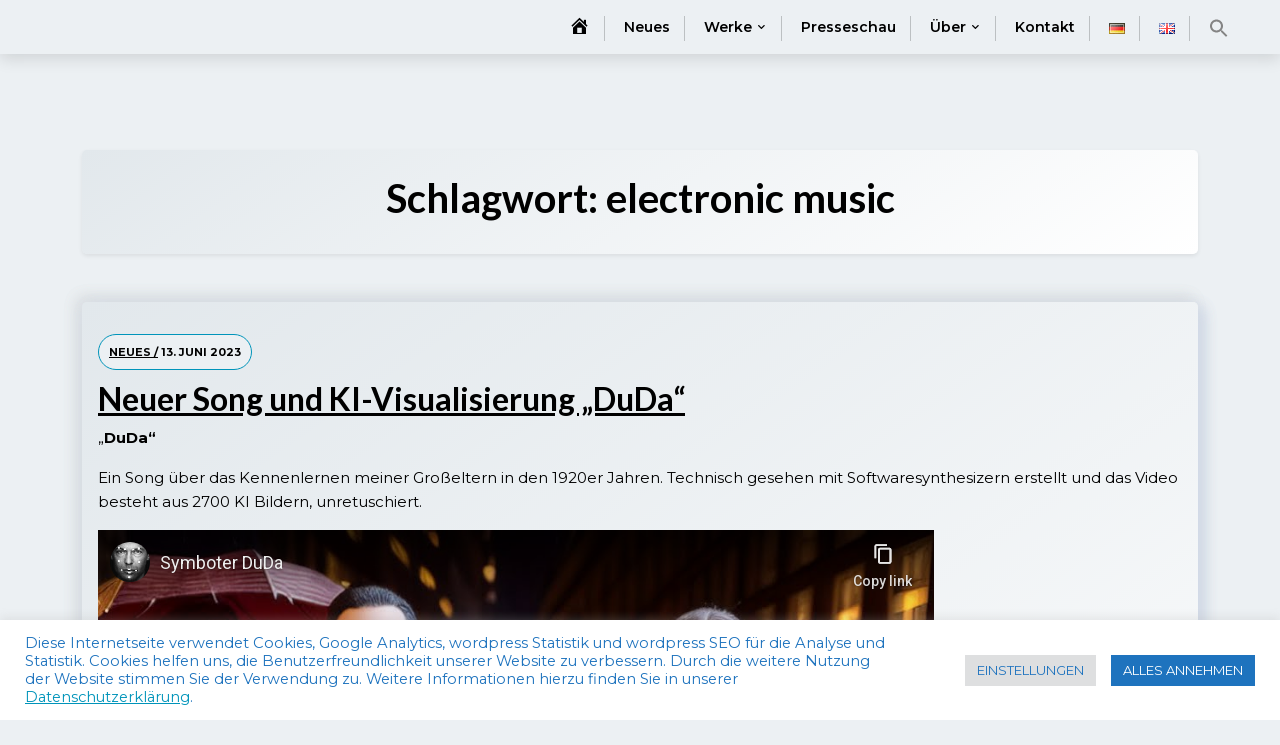

--- FILE ---
content_type: text/html; charset=UTF-8
request_url: https://olaf-schirm.de/tag/electronic-music-de/
body_size: 17315
content:
<!doctype html>
<html lang="de-DE">

<head>
	<meta charset="UTF-8">
	<meta name="viewport" content="width=device-width, initial-scale=1">
	<link rel="profile" href="https://gmpg.org/xfn/11">

	<title>electronic music &#8211; Olaf Schirm</title>
<meta name='robots' content='max-image-preview:large' />
<link rel='dns-prefetch' href='//fonts.googleapis.com' />
<link rel="alternate" type="application/rss+xml" title="Olaf Schirm &raquo; Feed" href="https://olaf-schirm.de/feed/" />
<link rel="alternate" type="application/rss+xml" title="Olaf Schirm &raquo; Kommentar-Feed" href="https://olaf-schirm.de/comments/feed/" />
<link rel="alternate" type="application/rss+xml" title="Olaf Schirm &raquo; electronic music Schlagwort-Feed" href="https://olaf-schirm.de/tag/electronic-music-de/feed/" />
<style id='wp-img-auto-sizes-contain-inline-css'>
img:is([sizes=auto i],[sizes^="auto," i]){contain-intrinsic-size:3000px 1500px}
/*# sourceURL=wp-img-auto-sizes-contain-inline-css */
</style>
<link rel='stylesheet' id='dashicons-css' href='https://olaf-schirm.de/wp-includes/css/dashicons.min.css?ver=6.9' media='all' />
<link rel='stylesheet' id='elusive-css' href='https://olaf-schirm.de/wp-content/plugins/menu-icons/vendor/codeinwp/icon-picker/css/types/elusive.min.css?ver=2.0' media='all' />
<link rel='stylesheet' id='menu-icon-font-awesome-css' href='https://olaf-schirm.de/wp-content/plugins/menu-icons/css/fontawesome/css/all.min.css?ver=5.15.4' media='all' />
<link rel='stylesheet' id='foundation-icons-css' href='https://olaf-schirm.de/wp-content/plugins/menu-icons/vendor/codeinwp/icon-picker/css/types/foundation-icons.min.css?ver=3.0' media='all' />
<link rel='stylesheet' id='genericons-css' href='https://olaf-schirm.de/wp-content/plugins/menu-icons/vendor/codeinwp/icon-picker/css/types/genericons.min.css?ver=3.4' media='all' />
<link rel='stylesheet' id='menu-icons-extra-css' href='https://olaf-schirm.de/wp-content/plugins/menu-icons/css/extra.min.css?ver=0.13.20' media='all' />
<style id='wp-emoji-styles-inline-css'>

	img.wp-smiley, img.emoji {
		display: inline !important;
		border: none !important;
		box-shadow: none !important;
		height: 1em !important;
		width: 1em !important;
		margin: 0 0.07em !important;
		vertical-align: -0.1em !important;
		background: none !important;
		padding: 0 !important;
	}
/*# sourceURL=wp-emoji-styles-inline-css */
</style>
<style id='wp-block-library-inline-css'>
:root{--wp-block-synced-color:#7a00df;--wp-block-synced-color--rgb:122,0,223;--wp-bound-block-color:var(--wp-block-synced-color);--wp-editor-canvas-background:#ddd;--wp-admin-theme-color:#007cba;--wp-admin-theme-color--rgb:0,124,186;--wp-admin-theme-color-darker-10:#006ba1;--wp-admin-theme-color-darker-10--rgb:0,107,160.5;--wp-admin-theme-color-darker-20:#005a87;--wp-admin-theme-color-darker-20--rgb:0,90,135;--wp-admin-border-width-focus:2px}@media (min-resolution:192dpi){:root{--wp-admin-border-width-focus:1.5px}}.wp-element-button{cursor:pointer}:root .has-very-light-gray-background-color{background-color:#eee}:root .has-very-dark-gray-background-color{background-color:#313131}:root .has-very-light-gray-color{color:#eee}:root .has-very-dark-gray-color{color:#313131}:root .has-vivid-green-cyan-to-vivid-cyan-blue-gradient-background{background:linear-gradient(135deg,#00d084,#0693e3)}:root .has-purple-crush-gradient-background{background:linear-gradient(135deg,#34e2e4,#4721fb 50%,#ab1dfe)}:root .has-hazy-dawn-gradient-background{background:linear-gradient(135deg,#faaca8,#dad0ec)}:root .has-subdued-olive-gradient-background{background:linear-gradient(135deg,#fafae1,#67a671)}:root .has-atomic-cream-gradient-background{background:linear-gradient(135deg,#fdd79a,#004a59)}:root .has-nightshade-gradient-background{background:linear-gradient(135deg,#330968,#31cdcf)}:root .has-midnight-gradient-background{background:linear-gradient(135deg,#020381,#2874fc)}:root{--wp--preset--font-size--normal:16px;--wp--preset--font-size--huge:42px}.has-regular-font-size{font-size:1em}.has-larger-font-size{font-size:2.625em}.has-normal-font-size{font-size:var(--wp--preset--font-size--normal)}.has-huge-font-size{font-size:var(--wp--preset--font-size--huge)}.has-text-align-center{text-align:center}.has-text-align-left{text-align:left}.has-text-align-right{text-align:right}.has-fit-text{white-space:nowrap!important}#end-resizable-editor-section{display:none}.aligncenter{clear:both}.items-justified-left{justify-content:flex-start}.items-justified-center{justify-content:center}.items-justified-right{justify-content:flex-end}.items-justified-space-between{justify-content:space-between}.screen-reader-text{border:0;clip-path:inset(50%);height:1px;margin:-1px;overflow:hidden;padding:0;position:absolute;width:1px;word-wrap:normal!important}.screen-reader-text:focus{background-color:#ddd;clip-path:none;color:#444;display:block;font-size:1em;height:auto;left:5px;line-height:normal;padding:15px 23px 14px;text-decoration:none;top:5px;width:auto;z-index:100000}html :where(.has-border-color){border-style:solid}html :where([style*=border-top-color]){border-top-style:solid}html :where([style*=border-right-color]){border-right-style:solid}html :where([style*=border-bottom-color]){border-bottom-style:solid}html :where([style*=border-left-color]){border-left-style:solid}html :where([style*=border-width]){border-style:solid}html :where([style*=border-top-width]){border-top-style:solid}html :where([style*=border-right-width]){border-right-style:solid}html :where([style*=border-bottom-width]){border-bottom-style:solid}html :where([style*=border-left-width]){border-left-style:solid}html :where(img[class*=wp-image-]){height:auto;max-width:100%}:where(figure){margin:0 0 1em}html :where(.is-position-sticky){--wp-admin--admin-bar--position-offset:var(--wp-admin--admin-bar--height,0px)}@media screen and (max-width:600px){html :where(.is-position-sticky){--wp-admin--admin-bar--position-offset:0px}}

/*# sourceURL=wp-block-library-inline-css */
</style><style id='wp-block-image-inline-css'>
.wp-block-image>a,.wp-block-image>figure>a{display:inline-block}.wp-block-image img{box-sizing:border-box;height:auto;max-width:100%;vertical-align:bottom}@media not (prefers-reduced-motion){.wp-block-image img.hide{visibility:hidden}.wp-block-image img.show{animation:show-content-image .4s}}.wp-block-image[style*=border-radius] img,.wp-block-image[style*=border-radius]>a{border-radius:inherit}.wp-block-image.has-custom-border img{box-sizing:border-box}.wp-block-image.aligncenter{text-align:center}.wp-block-image.alignfull>a,.wp-block-image.alignwide>a{width:100%}.wp-block-image.alignfull img,.wp-block-image.alignwide img{height:auto;width:100%}.wp-block-image .aligncenter,.wp-block-image .alignleft,.wp-block-image .alignright,.wp-block-image.aligncenter,.wp-block-image.alignleft,.wp-block-image.alignright{display:table}.wp-block-image .aligncenter>figcaption,.wp-block-image .alignleft>figcaption,.wp-block-image .alignright>figcaption,.wp-block-image.aligncenter>figcaption,.wp-block-image.alignleft>figcaption,.wp-block-image.alignright>figcaption{caption-side:bottom;display:table-caption}.wp-block-image .alignleft{float:left;margin:.5em 1em .5em 0}.wp-block-image .alignright{float:right;margin:.5em 0 .5em 1em}.wp-block-image .aligncenter{margin-left:auto;margin-right:auto}.wp-block-image :where(figcaption){margin-bottom:1em;margin-top:.5em}.wp-block-image.is-style-circle-mask img{border-radius:9999px}@supports ((-webkit-mask-image:none) or (mask-image:none)) or (-webkit-mask-image:none){.wp-block-image.is-style-circle-mask img{border-radius:0;-webkit-mask-image:url('data:image/svg+xml;utf8,<svg viewBox="0 0 100 100" xmlns="http://www.w3.org/2000/svg"><circle cx="50" cy="50" r="50"/></svg>');mask-image:url('data:image/svg+xml;utf8,<svg viewBox="0 0 100 100" xmlns="http://www.w3.org/2000/svg"><circle cx="50" cy="50" r="50"/></svg>');mask-mode:alpha;-webkit-mask-position:center;mask-position:center;-webkit-mask-repeat:no-repeat;mask-repeat:no-repeat;-webkit-mask-size:contain;mask-size:contain}}:root :where(.wp-block-image.is-style-rounded img,.wp-block-image .is-style-rounded img){border-radius:9999px}.wp-block-image figure{margin:0}.wp-lightbox-container{display:flex;flex-direction:column;position:relative}.wp-lightbox-container img{cursor:zoom-in}.wp-lightbox-container img:hover+button{opacity:1}.wp-lightbox-container button{align-items:center;backdrop-filter:blur(16px) saturate(180%);background-color:#5a5a5a40;border:none;border-radius:4px;cursor:zoom-in;display:flex;height:20px;justify-content:center;opacity:0;padding:0;position:absolute;right:16px;text-align:center;top:16px;width:20px;z-index:100}@media not (prefers-reduced-motion){.wp-lightbox-container button{transition:opacity .2s ease}}.wp-lightbox-container button:focus-visible{outline:3px auto #5a5a5a40;outline:3px auto -webkit-focus-ring-color;outline-offset:3px}.wp-lightbox-container button:hover{cursor:pointer;opacity:1}.wp-lightbox-container button:focus{opacity:1}.wp-lightbox-container button:focus,.wp-lightbox-container button:hover,.wp-lightbox-container button:not(:hover):not(:active):not(.has-background){background-color:#5a5a5a40;border:none}.wp-lightbox-overlay{box-sizing:border-box;cursor:zoom-out;height:100vh;left:0;overflow:hidden;position:fixed;top:0;visibility:hidden;width:100%;z-index:100000}.wp-lightbox-overlay .close-button{align-items:center;cursor:pointer;display:flex;justify-content:center;min-height:40px;min-width:40px;padding:0;position:absolute;right:calc(env(safe-area-inset-right) + 16px);top:calc(env(safe-area-inset-top) + 16px);z-index:5000000}.wp-lightbox-overlay .close-button:focus,.wp-lightbox-overlay .close-button:hover,.wp-lightbox-overlay .close-button:not(:hover):not(:active):not(.has-background){background:none;border:none}.wp-lightbox-overlay .lightbox-image-container{height:var(--wp--lightbox-container-height);left:50%;overflow:hidden;position:absolute;top:50%;transform:translate(-50%,-50%);transform-origin:top left;width:var(--wp--lightbox-container-width);z-index:9999999999}.wp-lightbox-overlay .wp-block-image{align-items:center;box-sizing:border-box;display:flex;height:100%;justify-content:center;margin:0;position:relative;transform-origin:0 0;width:100%;z-index:3000000}.wp-lightbox-overlay .wp-block-image img{height:var(--wp--lightbox-image-height);min-height:var(--wp--lightbox-image-height);min-width:var(--wp--lightbox-image-width);width:var(--wp--lightbox-image-width)}.wp-lightbox-overlay .wp-block-image figcaption{display:none}.wp-lightbox-overlay button{background:none;border:none}.wp-lightbox-overlay .scrim{background-color:#fff;height:100%;opacity:.9;position:absolute;width:100%;z-index:2000000}.wp-lightbox-overlay.active{visibility:visible}@media not (prefers-reduced-motion){.wp-lightbox-overlay.active{animation:turn-on-visibility .25s both}.wp-lightbox-overlay.active img{animation:turn-on-visibility .35s both}.wp-lightbox-overlay.show-closing-animation:not(.active){animation:turn-off-visibility .35s both}.wp-lightbox-overlay.show-closing-animation:not(.active) img{animation:turn-off-visibility .25s both}.wp-lightbox-overlay.zoom.active{animation:none;opacity:1;visibility:visible}.wp-lightbox-overlay.zoom.active .lightbox-image-container{animation:lightbox-zoom-in .4s}.wp-lightbox-overlay.zoom.active .lightbox-image-container img{animation:none}.wp-lightbox-overlay.zoom.active .scrim{animation:turn-on-visibility .4s forwards}.wp-lightbox-overlay.zoom.show-closing-animation:not(.active){animation:none}.wp-lightbox-overlay.zoom.show-closing-animation:not(.active) .lightbox-image-container{animation:lightbox-zoom-out .4s}.wp-lightbox-overlay.zoom.show-closing-animation:not(.active) .lightbox-image-container img{animation:none}.wp-lightbox-overlay.zoom.show-closing-animation:not(.active) .scrim{animation:turn-off-visibility .4s forwards}}@keyframes show-content-image{0%{visibility:hidden}99%{visibility:hidden}to{visibility:visible}}@keyframes turn-on-visibility{0%{opacity:0}to{opacity:1}}@keyframes turn-off-visibility{0%{opacity:1;visibility:visible}99%{opacity:0;visibility:visible}to{opacity:0;visibility:hidden}}@keyframes lightbox-zoom-in{0%{transform:translate(calc((-100vw + var(--wp--lightbox-scrollbar-width))/2 + var(--wp--lightbox-initial-left-position)),calc(-50vh + var(--wp--lightbox-initial-top-position))) scale(var(--wp--lightbox-scale))}to{transform:translate(-50%,-50%) scale(1)}}@keyframes lightbox-zoom-out{0%{transform:translate(-50%,-50%) scale(1);visibility:visible}99%{visibility:visible}to{transform:translate(calc((-100vw + var(--wp--lightbox-scrollbar-width))/2 + var(--wp--lightbox-initial-left-position)),calc(-50vh + var(--wp--lightbox-initial-top-position))) scale(var(--wp--lightbox-scale));visibility:hidden}}
/*# sourceURL=https://olaf-schirm.de/wp-includes/blocks/image/style.min.css */
</style>
<style id='wp-block-image-theme-inline-css'>
:root :where(.wp-block-image figcaption){color:#555;font-size:13px;text-align:center}.is-dark-theme :root :where(.wp-block-image figcaption){color:#ffffffa6}.wp-block-image{margin:0 0 1em}
/*# sourceURL=https://olaf-schirm.de/wp-includes/blocks/image/theme.min.css */
</style>
<style id='wp-block-paragraph-inline-css'>
.is-small-text{font-size:.875em}.is-regular-text{font-size:1em}.is-large-text{font-size:2.25em}.is-larger-text{font-size:3em}.has-drop-cap:not(:focus):first-letter{float:left;font-size:8.4em;font-style:normal;font-weight:100;line-height:.68;margin:.05em .1em 0 0;text-transform:uppercase}body.rtl .has-drop-cap:not(:focus):first-letter{float:none;margin-left:.1em}p.has-drop-cap.has-background{overflow:hidden}:root :where(p.has-background){padding:1.25em 2.375em}:where(p.has-text-color:not(.has-link-color)) a{color:inherit}p.has-text-align-left[style*="writing-mode:vertical-lr"],p.has-text-align-right[style*="writing-mode:vertical-rl"]{rotate:180deg}
/*# sourceURL=https://olaf-schirm.de/wp-includes/blocks/paragraph/style.min.css */
</style>
<style id='global-styles-inline-css'>
:root{--wp--preset--aspect-ratio--square: 1;--wp--preset--aspect-ratio--4-3: 4/3;--wp--preset--aspect-ratio--3-4: 3/4;--wp--preset--aspect-ratio--3-2: 3/2;--wp--preset--aspect-ratio--2-3: 2/3;--wp--preset--aspect-ratio--16-9: 16/9;--wp--preset--aspect-ratio--9-16: 9/16;--wp--preset--color--black: #000000;--wp--preset--color--cyan-bluish-gray: #abb8c3;--wp--preset--color--white: #ffffff;--wp--preset--color--pale-pink: #f78da7;--wp--preset--color--vivid-red: #cf2e2e;--wp--preset--color--luminous-vivid-orange: #ff6900;--wp--preset--color--luminous-vivid-amber: #fcb900;--wp--preset--color--light-green-cyan: #7bdcb5;--wp--preset--color--vivid-green-cyan: #00d084;--wp--preset--color--pale-cyan-blue: #8ed1fc;--wp--preset--color--vivid-cyan-blue: #0693e3;--wp--preset--color--vivid-purple: #9b51e0;--wp--preset--gradient--vivid-cyan-blue-to-vivid-purple: linear-gradient(135deg,rgb(6,147,227) 0%,rgb(155,81,224) 100%);--wp--preset--gradient--light-green-cyan-to-vivid-green-cyan: linear-gradient(135deg,rgb(122,220,180) 0%,rgb(0,208,130) 100%);--wp--preset--gradient--luminous-vivid-amber-to-luminous-vivid-orange: linear-gradient(135deg,rgb(252,185,0) 0%,rgb(255,105,0) 100%);--wp--preset--gradient--luminous-vivid-orange-to-vivid-red: linear-gradient(135deg,rgb(255,105,0) 0%,rgb(207,46,46) 100%);--wp--preset--gradient--very-light-gray-to-cyan-bluish-gray: linear-gradient(135deg,rgb(238,238,238) 0%,rgb(169,184,195) 100%);--wp--preset--gradient--cool-to-warm-spectrum: linear-gradient(135deg,rgb(74,234,220) 0%,rgb(151,120,209) 20%,rgb(207,42,186) 40%,rgb(238,44,130) 60%,rgb(251,105,98) 80%,rgb(254,248,76) 100%);--wp--preset--gradient--blush-light-purple: linear-gradient(135deg,rgb(255,206,236) 0%,rgb(152,150,240) 100%);--wp--preset--gradient--blush-bordeaux: linear-gradient(135deg,rgb(254,205,165) 0%,rgb(254,45,45) 50%,rgb(107,0,62) 100%);--wp--preset--gradient--luminous-dusk: linear-gradient(135deg,rgb(255,203,112) 0%,rgb(199,81,192) 50%,rgb(65,88,208) 100%);--wp--preset--gradient--pale-ocean: linear-gradient(135deg,rgb(255,245,203) 0%,rgb(182,227,212) 50%,rgb(51,167,181) 100%);--wp--preset--gradient--electric-grass: linear-gradient(135deg,rgb(202,248,128) 0%,rgb(113,206,126) 100%);--wp--preset--gradient--midnight: linear-gradient(135deg,rgb(2,3,129) 0%,rgb(40,116,252) 100%);--wp--preset--font-size--small: 13px;--wp--preset--font-size--medium: 20px;--wp--preset--font-size--large: 36px;--wp--preset--font-size--x-large: 42px;--wp--preset--spacing--20: 0.44rem;--wp--preset--spacing--30: 0.67rem;--wp--preset--spacing--40: 1rem;--wp--preset--spacing--50: 1.5rem;--wp--preset--spacing--60: 2.25rem;--wp--preset--spacing--70: 3.38rem;--wp--preset--spacing--80: 5.06rem;--wp--preset--shadow--natural: 6px 6px 9px rgba(0, 0, 0, 0.2);--wp--preset--shadow--deep: 12px 12px 50px rgba(0, 0, 0, 0.4);--wp--preset--shadow--sharp: 6px 6px 0px rgba(0, 0, 0, 0.2);--wp--preset--shadow--outlined: 6px 6px 0px -3px rgb(255, 255, 255), 6px 6px rgb(0, 0, 0);--wp--preset--shadow--crisp: 6px 6px 0px rgb(0, 0, 0);}:where(.is-layout-flex){gap: 0.5em;}:where(.is-layout-grid){gap: 0.5em;}body .is-layout-flex{display: flex;}.is-layout-flex{flex-wrap: wrap;align-items: center;}.is-layout-flex > :is(*, div){margin: 0;}body .is-layout-grid{display: grid;}.is-layout-grid > :is(*, div){margin: 0;}:where(.wp-block-columns.is-layout-flex){gap: 2em;}:where(.wp-block-columns.is-layout-grid){gap: 2em;}:where(.wp-block-post-template.is-layout-flex){gap: 1.25em;}:where(.wp-block-post-template.is-layout-grid){gap: 1.25em;}.has-black-color{color: var(--wp--preset--color--black) !important;}.has-cyan-bluish-gray-color{color: var(--wp--preset--color--cyan-bluish-gray) !important;}.has-white-color{color: var(--wp--preset--color--white) !important;}.has-pale-pink-color{color: var(--wp--preset--color--pale-pink) !important;}.has-vivid-red-color{color: var(--wp--preset--color--vivid-red) !important;}.has-luminous-vivid-orange-color{color: var(--wp--preset--color--luminous-vivid-orange) !important;}.has-luminous-vivid-amber-color{color: var(--wp--preset--color--luminous-vivid-amber) !important;}.has-light-green-cyan-color{color: var(--wp--preset--color--light-green-cyan) !important;}.has-vivid-green-cyan-color{color: var(--wp--preset--color--vivid-green-cyan) !important;}.has-pale-cyan-blue-color{color: var(--wp--preset--color--pale-cyan-blue) !important;}.has-vivid-cyan-blue-color{color: var(--wp--preset--color--vivid-cyan-blue) !important;}.has-vivid-purple-color{color: var(--wp--preset--color--vivid-purple) !important;}.has-black-background-color{background-color: var(--wp--preset--color--black) !important;}.has-cyan-bluish-gray-background-color{background-color: var(--wp--preset--color--cyan-bluish-gray) !important;}.has-white-background-color{background-color: var(--wp--preset--color--white) !important;}.has-pale-pink-background-color{background-color: var(--wp--preset--color--pale-pink) !important;}.has-vivid-red-background-color{background-color: var(--wp--preset--color--vivid-red) !important;}.has-luminous-vivid-orange-background-color{background-color: var(--wp--preset--color--luminous-vivid-orange) !important;}.has-luminous-vivid-amber-background-color{background-color: var(--wp--preset--color--luminous-vivid-amber) !important;}.has-light-green-cyan-background-color{background-color: var(--wp--preset--color--light-green-cyan) !important;}.has-vivid-green-cyan-background-color{background-color: var(--wp--preset--color--vivid-green-cyan) !important;}.has-pale-cyan-blue-background-color{background-color: var(--wp--preset--color--pale-cyan-blue) !important;}.has-vivid-cyan-blue-background-color{background-color: var(--wp--preset--color--vivid-cyan-blue) !important;}.has-vivid-purple-background-color{background-color: var(--wp--preset--color--vivid-purple) !important;}.has-black-border-color{border-color: var(--wp--preset--color--black) !important;}.has-cyan-bluish-gray-border-color{border-color: var(--wp--preset--color--cyan-bluish-gray) !important;}.has-white-border-color{border-color: var(--wp--preset--color--white) !important;}.has-pale-pink-border-color{border-color: var(--wp--preset--color--pale-pink) !important;}.has-vivid-red-border-color{border-color: var(--wp--preset--color--vivid-red) !important;}.has-luminous-vivid-orange-border-color{border-color: var(--wp--preset--color--luminous-vivid-orange) !important;}.has-luminous-vivid-amber-border-color{border-color: var(--wp--preset--color--luminous-vivid-amber) !important;}.has-light-green-cyan-border-color{border-color: var(--wp--preset--color--light-green-cyan) !important;}.has-vivid-green-cyan-border-color{border-color: var(--wp--preset--color--vivid-green-cyan) !important;}.has-pale-cyan-blue-border-color{border-color: var(--wp--preset--color--pale-cyan-blue) !important;}.has-vivid-cyan-blue-border-color{border-color: var(--wp--preset--color--vivid-cyan-blue) !important;}.has-vivid-purple-border-color{border-color: var(--wp--preset--color--vivid-purple) !important;}.has-vivid-cyan-blue-to-vivid-purple-gradient-background{background: var(--wp--preset--gradient--vivid-cyan-blue-to-vivid-purple) !important;}.has-light-green-cyan-to-vivid-green-cyan-gradient-background{background: var(--wp--preset--gradient--light-green-cyan-to-vivid-green-cyan) !important;}.has-luminous-vivid-amber-to-luminous-vivid-orange-gradient-background{background: var(--wp--preset--gradient--luminous-vivid-amber-to-luminous-vivid-orange) !important;}.has-luminous-vivid-orange-to-vivid-red-gradient-background{background: var(--wp--preset--gradient--luminous-vivid-orange-to-vivid-red) !important;}.has-very-light-gray-to-cyan-bluish-gray-gradient-background{background: var(--wp--preset--gradient--very-light-gray-to-cyan-bluish-gray) !important;}.has-cool-to-warm-spectrum-gradient-background{background: var(--wp--preset--gradient--cool-to-warm-spectrum) !important;}.has-blush-light-purple-gradient-background{background: var(--wp--preset--gradient--blush-light-purple) !important;}.has-blush-bordeaux-gradient-background{background: var(--wp--preset--gradient--blush-bordeaux) !important;}.has-luminous-dusk-gradient-background{background: var(--wp--preset--gradient--luminous-dusk) !important;}.has-pale-ocean-gradient-background{background: var(--wp--preset--gradient--pale-ocean) !important;}.has-electric-grass-gradient-background{background: var(--wp--preset--gradient--electric-grass) !important;}.has-midnight-gradient-background{background: var(--wp--preset--gradient--midnight) !important;}.has-small-font-size{font-size: var(--wp--preset--font-size--small) !important;}.has-medium-font-size{font-size: var(--wp--preset--font-size--medium) !important;}.has-large-font-size{font-size: var(--wp--preset--font-size--large) !important;}.has-x-large-font-size{font-size: var(--wp--preset--font-size--x-large) !important;}
/*# sourceURL=global-styles-inline-css */
</style>

<style id='classic-theme-styles-inline-css'>
/*! This file is auto-generated */
.wp-block-button__link{color:#fff;background-color:#32373c;border-radius:9999px;box-shadow:none;text-decoration:none;padding:calc(.667em + 2px) calc(1.333em + 2px);font-size:1.125em}.wp-block-file__button{background:#32373c;color:#fff;text-decoration:none}
/*# sourceURL=/wp-includes/css/classic-themes.min.css */
</style>
<link rel='stylesheet' id='portfoliox-gb-block-css' href='https://olaf-schirm.de/wp-content/themes/portfoliox-pro/assets/css/admin-block.css?ver=1.0' media='all' />
<link rel='stylesheet' id='portfoliox-admin-google-font-css' href='https://fonts.googleapis.com/css?family=Lato%3A400%2C400i%2C700%2C700i%2C900%2C900i%7CMontserrat%3A400%2C400i%2C500%2C600%2C700%2C700i&#038;subset=latin%2Clatin-ext' media='all' />
<link rel='stylesheet' id='cookie-law-info-css' href='https://olaf-schirm.de/wp-content/plugins/cookie-law-info/legacy/public/css/cookie-law-info-public.css?ver=3.3.8' media='all' />
<link rel='stylesheet' id='cookie-law-info-gdpr-css' href='https://olaf-schirm.de/wp-content/plugins/cookie-law-info/legacy/public/css/cookie-law-info-gdpr.css?ver=3.3.8' media='all' />
<link rel='stylesheet' id='plyr-css-css' href='https://olaf-schirm.de/wp-content/plugins/easy-video-player/lib/plyr.css?ver=6.9' media='all' />
<link rel='stylesheet' id='ivory-search-styles-css' href='https://olaf-schirm.de/wp-content/plugins/add-search-to-menu/public/css/ivory-search.min.css?ver=5.5.13' media='all' />
<link rel='stylesheet' id='portfoliox-pro-style-css' href='https://olaf-schirm.de/wp-content/themes/portfoliox-pro/style.css?ver=1.0.8' media='all' />
<link rel='stylesheet' id='child-style-css' href='https://olaf-schirm.de/wp-content/themes/portfolix-pro-child/style.css?ver=6.9' media='all' />
<link rel='stylesheet' id='portfoliox-google-font-css' href='https://fonts.googleapis.com/css?family=Lato%3A400%2C400i%2C700%2C700i%2C900%2C900i%7CMontserrat%3A400%2C400i%2C500%2C600%2C700%2C700i&#038;subset=latin%2Clatin-ext' media='all' />
<link rel='stylesheet' id='bootstrap-css' href='https://olaf-schirm.de/wp-content/themes/portfoliox-pro/assets/css/bootstrap.min.css?ver=5.1.3' media='all' />
<link rel='stylesheet' id='slicknav-css' href='https://olaf-schirm.de/wp-content/themes/portfoliox-pro/assets/css/slicknav.css?ver=1.0.10' media='all' />
<link rel='stylesheet' id='fontawesome-css' href='https://olaf-schirm.de/wp-content/themes/portfoliox-pro/assets/css/all.css?ver=5.15.3' media='all' />
<link rel='stylesheet' id='portfoliox-block-style-css' href='https://olaf-schirm.de/wp-content/themes/portfoliox-pro/assets/css/block.css?ver=6.9' media='all' />
<link rel='stylesheet' id='portfoliox-default-style-css' href='https://olaf-schirm.de/wp-content/themes/portfoliox-pro/assets/css/default-style.css?ver=6.9' media='all' />
<link rel='stylesheet' id='portfoliox-main-style-css' href='https://olaf-schirm.de/wp-content/themes/portfoliox-pro/assets/css/main.css?ver=6.9' media='all' />
<link rel='stylesheet' id='portfoliox-style-css' href='https://olaf-schirm.de/wp-content/themes/portfolix-pro-child/style.css?ver=6.9' media='all' />
<style id='portfoliox-style-inline-css'>
body, p{font-family:'Montserrat', sans-serif;}body{font-size:15px;}body{line-height:24px;}h1,h2,h3,h4,h5,h6{font-family:Lato;}h1,h2,h3,h4,h5,h6{text-transform:Montserrat;}:root {--color-primary: #0094ba}
/*# sourceURL=portfoliox-style-inline-css */
</style>
<link rel='stylesheet' id='portfoliox-responsive-style-css' href='https://olaf-schirm.de/wp-content/themes/portfoliox-pro/assets/css/responsive.css?ver=6.9' media='all' />
<link rel='stylesheet' id='simple-social-icons-font-css' href='https://olaf-schirm.de/wp-content/plugins/simple-social-icons/css/style.css?ver=4.0.0' media='all' />
<style id='kadence-blocks-global-variables-inline-css'>
:root {--global-kb-font-size-sm:clamp(0.8rem, 0.73rem + 0.217vw, 0.9rem);--global-kb-font-size-md:clamp(1.1rem, 0.995rem + 0.326vw, 1.25rem);--global-kb-font-size-lg:clamp(1.75rem, 1.576rem + 0.543vw, 2rem);--global-kb-font-size-xl:clamp(2.25rem, 1.728rem + 1.63vw, 3rem);--global-kb-font-size-xxl:clamp(2.5rem, 1.456rem + 3.26vw, 4rem);--global-kb-font-size-xxxl:clamp(2.75rem, 0.489rem + 7.065vw, 6rem);}:root {--global-palette1: #3182CE;--global-palette2: #2B6CB0;--global-palette3: #1A202C;--global-palette4: #2D3748;--global-palette5: #4A5568;--global-palette6: #718096;--global-palette7: #EDF2F7;--global-palette8: #F7FAFC;--global-palette9: #ffffff;}
/*# sourceURL=kadence-blocks-global-variables-inline-css */
</style>
<link rel='stylesheet' id='boxzilla-css' href='https://olaf-schirm.de/wp-content/plugins/boxzilla/assets/css/styles.css?ver=3.4.5' media='all' />
<script src="https://olaf-schirm.de/wp-includes/js/jquery/jquery.min.js?ver=3.7.1" id="jquery-core-js"></script>
<script src="https://olaf-schirm.de/wp-includes/js/jquery/jquery-migrate.min.js?ver=3.4.1" id="jquery-migrate-js"></script>
<script id="cookie-law-info-js-extra">
var Cli_Data = {"nn_cookie_ids":[],"cookielist":[],"non_necessary_cookies":[],"ccpaEnabled":"","ccpaRegionBased":"","ccpaBarEnabled":"","strictlyEnabled":["necessary","obligatoire"],"ccpaType":"gdpr","js_blocking":"1","custom_integration":"","triggerDomRefresh":"","secure_cookies":""};
var cli_cookiebar_settings = {"animate_speed_hide":"500","animate_speed_show":"500","background":"#FFF","border":"#b1a6a6c2","border_on":"","button_1_button_colour":"#1e73be","button_1_button_hover":"#185c98","button_1_link_colour":"#fff","button_1_as_button":"1","button_1_new_win":"","button_2_button_colour":"#333","button_2_button_hover":"#292929","button_2_link_colour":"#1e73be","button_2_as_button":"","button_2_hidebar":"","button_3_button_colour":"#dedfe0","button_3_button_hover":"#b2b2b3","button_3_link_colour":"#1e73be","button_3_as_button":"1","button_3_new_win":"","button_4_button_colour":"#dedfe0","button_4_button_hover":"#b2b2b3","button_4_link_colour":"#1e73be","button_4_as_button":"1","button_7_button_colour":"#1e73be","button_7_button_hover":"#185c98","button_7_link_colour":"#fff","button_7_as_button":"1","button_7_new_win":"","font_family":"inherit","header_fix":"","notify_animate_hide":"1","notify_animate_show":"","notify_div_id":"#cookie-law-info-bar","notify_position_horizontal":"right","notify_position_vertical":"bottom","scroll_close":"","scroll_close_reload":"","accept_close_reload":"","reject_close_reload":"","showagain_tab":"","showagain_background":"#fff","showagain_border":"#000","showagain_div_id":"#cookie-law-info-again","showagain_x_position":"100px","text":"#1e73be","show_once_yn":"","show_once":"10000","logging_on":"","as_popup":"","popup_overlay":"1","bar_heading_text":"","cookie_bar_as":"banner","popup_showagain_position":"bottom-right","widget_position":"left"};
var log_object = {"ajax_url":"https://olaf-schirm.de/wp-admin/admin-ajax.php"};
//# sourceURL=cookie-law-info-js-extra
</script>
<script src="https://olaf-schirm.de/wp-content/plugins/cookie-law-info/legacy/public/js/cookie-law-info-public.js?ver=3.3.8" id="cookie-law-info-js"></script>
<script id="plyr-js-js-extra">
var easy_video_player = {"plyr_iconUrl":"https://olaf-schirm.de/wp-content/plugins/easy-video-player/lib/plyr.svg","plyr_blankVideo":"https://olaf-schirm.de/wp-content/plugins/easy-video-player/lib/blank.mp4"};
//# sourceURL=plyr-js-js-extra
</script>
<script src="https://olaf-schirm.de/wp-content/plugins/easy-video-player/lib/plyr.js?ver=6.9" id="plyr-js-js"></script>
<link rel="https://api.w.org/" href="https://olaf-schirm.de/wp-json/" /><link rel="alternate" title="JSON" type="application/json" href="https://olaf-schirm.de/wp-json/wp/v2/tags/947" /><link rel="EditURI" type="application/rsd+xml" title="RSD" href="https://olaf-schirm.de/xmlrpc.php?rsd" />
<meta name="generator" content="WordPress 6.9" />
<style>
		#category-posts-2-internal ul {padding: 0;}
#category-posts-2-internal .cat-post-item img {max-width: initial; max-height: initial; margin: initial;}
#category-posts-2-internal .cat-post-author {margin-bottom: 0;}
#category-posts-2-internal .cat-post-thumbnail {margin: 5px 10px 5px 0;}
#category-posts-2-internal .cat-post-item:before {content: ""; clear: both;}
#category-posts-2-internal .cat-post-excerpt-more {display: inline-block;}
#category-posts-2-internal .cat-post-item {list-style: none; margin: 3px 0 10px; padding: 3px 0;}
#category-posts-2-internal .cat-post-current .cat-post-title {font-weight: bold; text-transform: uppercase;}
#category-posts-2-internal [class*=cat-post-tax] {font-size: 0.85em;}
#category-posts-2-internal [class*=cat-post-tax] * {display:inline-block;}
#category-posts-2-internal .cat-post-item:after {content: ""; display: table;	clear: both;}
#category-posts-2-internal .cat-post-item .cat-post-title {overflow: hidden;text-overflow: ellipsis;white-space: initial;display: -webkit-box;-webkit-line-clamp: 2;-webkit-box-orient: vertical;padding-bottom: 0 !important;}
#category-posts-2-internal .cat-post-item:after {content: ""; display: table;	clear: both;}
#category-posts-2-internal .cat-post-thumbnail {display:block; float:left; margin:5px 10px 5px 0;}
#category-posts-2-internal .cat-post-crop {overflow:hidden;display:block;}
#category-posts-2-internal p {margin:5px 0 0 0}
#category-posts-2-internal li > div {margin:5px 0 0 0; clear:both;}
#category-posts-2-internal .dashicons {vertical-align:middle;}
</style>
		<meta name="cdp-version" content="1.5.0" /><!-- Analytics by WP Statistics - https://wp-statistics.com -->
<script>(()=>{var o=[],i={};["on","off","toggle","show"].forEach((l=>{i[l]=function(){o.push([l,arguments])}})),window.Boxzilla=i,window.boxzilla_queue=o})();</script>		<style id="wp-custom-css">
			.btn:hover {
  background: #0094ba;
  color: var(--white);
}

.kb-form .kadence-blocks-form-field .kb-forms-submit:hover {
  background: var(--global-palette-btn-bg-hover,#8ed1fc);
	 color: var(--black);
}
.kb-form .kadence-blocks-form-field .kb-forms-submit {
  background: var(--global-palette-btn-bg,#0094ba);
	border-radius: 0px;
font-family: inherit;
font-size: inherit;
line-height: inherit;
	font-size: 16px;
}		</style>
					<style type="text/css">
					</style>
					<style type="text/css">
					</style>
					<style type="text/css">
					</style>
					<style type="text/css">
					</style>
		<link rel='stylesheet' id='cookie-law-info-table-css' href='https://olaf-schirm.de/wp-content/plugins/cookie-law-info/legacy/public/css/cookie-law-info-table.css?ver=3.3.8' media='all' />
</head>

<body class="archive tag tag-electronic-music-de tag-947 wp-embed-responsive wp-theme-portfoliox-pro wp-child-theme-portfolix-pro-child portfoliox-pro hfeed no-sidebar">
				<div class="loader-main">
			<span class="loader"></span>
		</div>
		<div id="page" class="site">
		<a class="skip-link screen-reader-text" href="#primary">Skip to content</a>
						<header id="masthead" class="header site-header px-hstyle1">
				<div class="container-fluid pxm-style1">
		<div class="navigation mx-4">
			<div class="d-flex">
				<div class="pxms1-logo">
					
		
				</div>
				<div class="pxms1-menu ms-auto">
						<nav id="site-navigation" class="main-navigation">
		<div class="menu-hauptmenue-container"><ul id="portfoliox-menu" class="portfoliox-menu"><li id="menu-item-4752" class="menu-item menu-item-type-custom menu-item-object-custom menu-item-4752"><a href="https://www.olaf-schirm.de"><i class="_mi dashicons dashicons-admin-home" aria-hidden="true" style="font-size:1.5em;"></i><span class="visuallyhidden">Startseite</span></a></li>
<li id="menu-item-1467" class="menu-item menu-item-type-taxonomy menu-item-object-category menu-item-1467"><a href="https://olaf-schirm.de/category/neues/">Neues</a></li>
<li id="menu-item-4995" class="menu-item menu-item-type-post_type menu-item-object-page menu-item-has-children menu-item-4995"><a href="https://olaf-schirm.de/artworks/">Werke</a>
<ul class="sub-menu">
	<li id="menu-item-2955" class="menu-item menu-item-type-post_type menu-item-object-page menu-item-2955"><a href="https://olaf-schirm.de/artworks/physisch/">Physische Werke</a></li>
	<li id="menu-item-4234" class="menu-item menu-item-type-post_type menu-item-object-page menu-item-4234"><a href="https://olaf-schirm.de/artworks/digital/">Digitale Werke</a></li>
	<li id="menu-item-1864" class="menu-item menu-item-type-post_type menu-item-object-page menu-item-has-children menu-item-1864"><a href="https://olaf-schirm.de/projekte/">Wunderkammer</a>
	<ul class="sub-menu">
		<li id="menu-item-1805" class="menu-item menu-item-type-post_type menu-item-object-page menu-item-has-children menu-item-1805"><a href="https://olaf-schirm.de/projekte/produkte/">Motion Capture</a>
		<ul class="sub-menu">
			<li id="menu-item-1826" class="menu-item menu-item-type-post_type menu-item-object-page menu-item-1826"><a href="https://olaf-schirm.de/projekte/produkte/datasuit-technologie/">Datenanzug</a></li>
			<li id="menu-item-1825" class="menu-item menu-item-type-post_type menu-item-object-page menu-item-1825"><a href="https://olaf-schirm.de/projekte/produkte/datenhandschuh/">Datenhandschuh</a></li>
			<li id="menu-item-1824" class="menu-item menu-item-type-post_type menu-item-object-page menu-item-1824"><a href="https://olaf-schirm.de/projekte/produkte/facetracker/">FaceTracker</a></li>
		</ul>
</li>
		<li id="menu-item-1865" class="menu-item menu-item-type-post_type menu-item-object-page menu-item-has-children menu-item-1865"><a href="https://olaf-schirm.de/projekte/symboter-robots/">Roboter</a>
		<ul class="sub-menu">
			<li id="menu-item-4453" class="menu-item menu-item-type-post_type menu-item-object-page menu-item-4453"><a href="https://olaf-schirm.de/projekte/symboter-robots/2016-telerobot/">(2016) TeleRobot</a></li>
			<li id="menu-item-6052" class="menu-item menu-item-type-post_type menu-item-object-page menu-item-6052"><a href="https://olaf-schirm.de/projekte/symboter-robots/ydna2/">(2009) YDNA2</a></li>
			<li id="menu-item-6053" class="menu-item menu-item-type-post_type menu-item-object-page menu-item-6053"><a href="https://olaf-schirm.de/projekte/symboter-robots/ydna1/">(2008) YDNA1</a></li>
			<li id="menu-item-6054" class="menu-item menu-item-type-post_type menu-item-object-page menu-item-6054"><a href="https://olaf-schirm.de/projekte/symboter-robots/biped-scout/">(2007) Biped Scout</a></li>
			<li id="menu-item-6055" class="menu-item menu-item-type-post_type menu-item-object-page menu-item-6055"><a href="https://olaf-schirm.de/projekte/symboter-robots/khr-1/">(2006) KHR-1</a></li>
		</ul>
</li>
		<li id="menu-item-1881" class="menu-item menu-item-type-post_type menu-item-object-page menu-item-has-children menu-item-1881"><a href="https://olaf-schirm.de/projekte/e-couture/">E-Couture</a>
		<ul class="sub-menu">
			<li id="menu-item-2009" class="menu-item menu-item-type-post_type menu-item-object-page menu-item-2009"><a href="https://olaf-schirm.de/projekte/e-couture/responsecouture/">ResponseCouture</a></li>
			<li id="menu-item-2134" class="menu-item menu-item-type-post_type menu-item-object-page menu-item-2134"><a href="https://olaf-schirm.de/projekte/e-couture/ecessoires/">Eccessoires</a></li>
			<li id="menu-item-2133" class="menu-item menu-item-type-post_type menu-item-object-page menu-item-2133"><a href="https://olaf-schirm.de/projekte/e-couture/augmented-fashion/">Augmented Fashion</a></li>
			<li id="menu-item-2135" class="menu-item menu-item-type-post_type menu-item-object-page menu-item-2135"><a href="https://olaf-schirm.de/projekte/e-couture/komponenten/">Komponenten</a></li>
		</ul>
</li>
		<li id="menu-item-2182" class="menu-item menu-item-type-post_type menu-item-object-page menu-item-has-children menu-item-2182"><a href="https://olaf-schirm.de/projekte/sonstige/">Sonstige</a>
		<ul class="sub-menu">
			<li id="menu-item-3409" class="menu-item menu-item-type-post_type menu-item-object-page menu-item-3409"><a href="https://olaf-schirm.de/projekte/sonstige/world-enterprises-player/">WE Player</a></li>
			<li id="menu-item-1928" class="menu-item menu-item-type-post_type menu-item-object-page menu-item-1928"><a href="https://olaf-schirm.de/projekte/sonstige/bat/">The BAT</a></li>
		</ul>
</li>
		<li id="menu-item-2266" class="menu-item menu-item-type-post_type menu-item-object-page menu-item-2266"><a href="https://olaf-schirm.de/projekte/smart-living/">Smart Living</a></li>
		<li id="menu-item-1408" class="menu-item menu-item-type-post_type menu-item-object-page menu-item-1408"><a href="https://olaf-schirm.de/projekte/motion-graphics/">Motion Graphics</a></li>
	</ul>
</li>
</ul>
</li>
<li id="menu-item-5668" class="menu-item menu-item-type-post_type menu-item-object-page menu-item-5668"><a href="https://olaf-schirm.de/presseschau/">Presseschau</a></li>
<li id="menu-item-5667" class="menu-item menu-item-type-post_type menu-item-object-page menu-item-has-children menu-item-5667"><a href="https://olaf-schirm.de/ueber/">Über</a>
<ul class="sub-menu">
	<li id="menu-item-1373" class="menu-item menu-item-type-post_type menu-item-object-page menu-item-1373"><a href="https://olaf-schirm.de/vita/">Vita</a></li>
	<li id="menu-item-6614" class="menu-item menu-item-type-post_type menu-item-object-page menu-item-6614"><a href="https://olaf-schirm.de/ueber/science-art/">Science Artist</a></li>
</ul>
</li>
<li id="menu-item-4358" class="menu-item menu-item-type-post_type menu-item-object-page menu-item-4358"><a href="https://olaf-schirm.de/kontakt-und-impressum/">Kontakt</a></li>
<li id="menu-item-2964-de" class="lang-item lang-item-276 lang-item-de current-lang lang-item-first menu-item menu-item-type-custom menu-item-object-custom menu-item-2964-de"><a href="https://olaf-schirm.de/tag/electronic-music-de/" hreflang="de-DE" lang="de-DE"><img src="[data-uri]" alt="Deutsch" width="16" height="11" style="width: 16px; height: 11px;" /></a></li>
<li id="menu-item-2964-en" class="lang-item lang-item-279 lang-item-en no-translation menu-item menu-item-type-custom menu-item-object-custom menu-item-2964-en"><a href="https://olaf-schirm.de/en/" hreflang="en-GB" lang="en-GB"><img src="[data-uri]" alt="English" width="16" height="11" style="width: 16px; height: 11px;" /></a></li>
<li class=" astm-search-menu is-menu is-dropdown menu-item"><a href="#" role="button" aria-label="Search Icon Link"><svg width="20" height="20" class="search-icon" role="img" viewBox="2 9 20 5" focusable="false" aria-label="Search">
						<path class="search-icon-path" d="M15.5 14h-.79l-.28-.27C15.41 12.59 16 11.11 16 9.5 16 5.91 13.09 3 9.5 3S3 5.91 3 9.5 5.91 16 9.5 16c1.61 0 3.09-.59 4.23-1.57l.27.28v.79l5 4.99L20.49 19l-4.99-5zm-6 0C7.01 14 5 11.99 5 9.5S7.01 5 9.5 5 14 7.01 14 9.5 11.99 14 9.5 14z"></path></svg></a><form  class="is-search-form is-form-style is-form-style-3 is-form-id-0 " action="https://olaf-schirm.de/" method="get" role="search" ><label for="is-search-input-0"><span class="is-screen-reader-text">Search for:</span><input  type="search" id="is-search-input-0" name="s" value="" class="is-search-input" placeholder="Search here..." autocomplete=off /></label><button type="submit" class="is-search-submit"><span class="is-screen-reader-text">Search Button</span><span class="is-search-icon"><svg focusable="false" aria-label="Search" xmlns="http://www.w3.org/2000/svg" viewBox="0 0 24 24" width="24px"><path d="M15.5 14h-.79l-.28-.27C15.41 12.59 16 11.11 16 9.5 16 5.91 13.09 3 9.5 3S3 5.91 3 9.5 5.91 16 9.5 16c1.61 0 3.09-.59 4.23-1.57l.27.28v.79l5 4.99L20.49 19l-4.99-5zm-6 0C7.01 14 5 11.99 5 9.5S7.01 5 9.5 5 14 7.01 14 9.5 11.99 14 9.5 14z"></path></svg></span></button></form><div class="search-close"></div></li></ul></div>	</nav><!-- #site-navigation -->
				</div>
			</div>
		</div>
	</div>


		</header><!-- #masthead -->

		
<div class="container mt-5 mb-5 pt-5 pb-5">
			<div class="row">
							<div class="col-lg-12">
					<main id="primary" class="site-main">

		
			<header class="page-header archive-header shadow-sm p-4 mb-5 text-center">
				<h1 class="page-title">Schlagwort: <span>electronic music</span></h1>			</header><!-- .page-header -->
			<article id="post-6256" class="portfolioxdark-list-item mb-5 post-6256 post type-post status-publish format-standard hentry category-neues tag-avantgarde-music-de tag-electronic-music-de tag-symboter tag-symboter-music-de">
	<div class="portfoliox-item portfoliox-text-list ">
		<div class="row">
								<div class="col-lg-12 pb-3 pt-3">
										<div class="portfoliox-text text-left p-3">
						<div class="portfoliox-text-inner">
							<div class="grid-head">
								<span class="ghead-meta list-meta">
																			<a href="https://olaf-schirm.de/category/neues/">Neues / </a>
																		13. Juni 2023								</span>
								<h2 class="entry-title"><a href="https://olaf-schirm.de/neuer-song-und-ki-visualisierung-duda/" rel="bookmark">Neuer Song und KI-Visualisierung &#8222;DuDa&#8220;</a></h2>								
<p>&#8222;<strong>DuDa&#8220;</strong></p>



<p>Ein Song über das Kennenlernen meiner Großeltern in den 1920er Jahren. Technisch gesehen mit Softwaresynthesizern erstellt und das Video besteht aus 2700 KI Bildern, unretuschiert.</p>


<p><iframe src="https://www.youtube-nocookie.com/embed/M7VRpvUSL08" title="YouTube video player" allow="accelerometer; autoplay; clipboard-write; encrypted-media; gyroscope; picture-in-picture; web-share" allowfullscreen="" width="836" height="615" frameborder="0"></iframe></p>							</div>
												
		<a class="portfoliox-readmore" href="https://olaf-schirm.de/neuer-song-und-ki-visualisierung-duda/">mehr  <i class="fas fa-long-arrow-alt-right"></i></a>
							
						</div>
					</div>
					</div>
				</div>

		</div>
</article><!-- #post-6256 --><article id="post-4325" class="portfolioxdark-list-item mb-5 post-4325 post type-post status-publish format-standard hentry category-neues tag-avantgarde-music-de tag-electronic-music-de tag-olaf-schirm tag-symboter tag-symboter-music-de">
	<div class="portfoliox-item portfoliox-text-list ">
		<div class="row">
								<div class="col-lg-12 pb-3 pt-3">
										<div class="portfoliox-text text-left p-3">
						<div class="portfoliox-text-inner">
							<div class="grid-head">
								<span class="ghead-meta list-meta">
																			<a href="https://olaf-schirm.de/category/neues/">Neues / </a>
																		14. Juni 2022								</span>
								<h2 class="entry-title"><a href="https://olaf-schirm.de/neuer-song-discovery-train/" rel="bookmark">Neuer Song &#8222;Discovery Train&#8220;</a></h2>								
<p>&#8222;<strong>Discovery Train&#8220;</strong></p>



<p>Ein Song über eine Zugfahrt in einem Discovery Park. Auf <a href="https://youtu.be/e3uHMxRbyTs" target="_blank" rel="noreferrer noopener">youtube</a> zu sehen mit AI Szenografien als visuelle Untermalung, ansonsten auf <a href="https://soundcloud.com/olaf-schirm" target="_blank" rel="noreferrer noopener">soundcloud</a> und <a href="https://symboter.bandcamp.com/" target="_blank" rel="noreferrer noopener">bandcamp</a> für beste Audioqualität.</p>


<p><iframe title="YouTube video player" src="https://www.youtube-nocookie.com/embed/e3uHMxRbyTs" allowfullscreen="allowfullscreen" width="836" height="500" frameborder="0"></iframe></p>							</div>
												
		<a class="portfoliox-readmore" href="https://olaf-schirm.de/neuer-song-discovery-train/">mehr  <i class="fas fa-long-arrow-alt-right"></i></a>
							
						</div>
					</div>
					</div>
				</div>

		</div>
</article><!-- #post-4325 --><article id="post-4212" class="portfolioxdark-list-item mb-5 post-4212 post type-post status-publish format-standard hentry category-neues tag-avantgarde-music-de tag-electronic-music-de tag-olaf-schirm tag-symboter tag-symboter-music-de">
	<div class="portfoliox-item portfoliox-text-list ">
		<div class="row">
								<div class="col-lg-12 pb-3 pt-3">
										<div class="portfoliox-text text-left p-3">
						<div class="portfoliox-text-inner">
							<div class="grid-head">
								<span class="ghead-meta list-meta">
																			<a href="https://olaf-schirm.de/category/neues/">Neues / </a>
																		25. April 2022								</span>
								<h2 class="entry-title"><a href="https://olaf-schirm.de/neuer-song-morte-et-dabo/" rel="bookmark">Neuer Song &#8222;Morte et Dabo&#8220;</a></h2>								
<p><strong>&#8222;Morte et Dabo&#8220;<br></strong>Ein Song über Schmerz und Hoffnung zwischen den Zeiten.<br>Der Song ist aufgebaut um ein Gesangssample &#8222;Morte et Dabo&#8220; von Omnisphere. Es hat mich inspiriert die Tragik meines zu Unrecht zum Tode verurteilten Großvaters im Gefängnis zu thematisieren. <br>Aus den LEO-Chroniken.</p>



<figure class="wp-block-image size-large"><a href="https://olaf-schirm.de/wp-content/uploads/2022/04/MORTE.jpg"><img fetchpriority="high" decoding="async" width="1024" height="1024" src="https://olaf-schirm.de/wp-content/uploads/2022/04/MORTE-1024x1024.jpg" alt="" class="wp-image-5373" srcset="https://olaf-schirm.de/wp-content/uploads/2022/04/MORTE-1024x1024.jpg 1024w, https://olaf-schirm.de/wp-content/uploads/2022/04/MORTE-300x300.jpg 300w, https://olaf-schirm.de/wp-content/uploads/2022/04/MORTE-150x150.jpg 150w, https://olaf-schirm.de/wp-content/uploads/2022/04/MORTE-768x768.jpg 768w, https://olaf-schirm.de/wp-content/uploads/2022/04/MORTE.jpg 1400w" sizes="(max-width: 1024px) 100vw, 1024px" /></a><figcaption class="wp-element-caption">Symboter &#8211; Morte et Dabo</figcaption></figure>



<p><iframe style="border: 0; width: 800px; height: 120px;" src="https://bandcamp.com/EmbeddedPlayer/track=1701840574/size=large/bgcol=ffffff/linkcol=0687f5/tracklist=false/artwork=small/transparent=true/" seamless=""><a href="https://symboter.bandcamp.com/track/morte-et-dabo">Morte et Dabo by Symboter</a></iframe></p>
							</div>
												
		<a class="portfoliox-readmore" href="https://olaf-schirm.de/neuer-song-morte-et-dabo/">mehr  <i class="fas fa-long-arrow-alt-right"></i></a>
							
						</div>
					</div>
					</div>
				</div>

		</div>
</article><!-- #post-4212 --><article id="post-4169" class="portfolioxdark-list-item mb-5 post-4169 post type-post status-publish format-standard hentry category-neues tag-avantgarde-music-de tag-electronic-music-de tag-olaf-schirm tag-symboter tag-symboter-music-de">
	<div class="portfoliox-item portfoliox-text-list ">
		<div class="row">
								<div class="col-lg-12 pb-3 pt-3">
										<div class="portfoliox-text text-left p-3">
						<div class="portfoliox-text-inner">
							<div class="grid-head">
								<span class="ghead-meta list-meta">
																			<a href="https://olaf-schirm.de/category/neues/">Neues / </a>
																		26. November 2021								</span>
								<h2 class="entry-title"><a href="https://olaf-schirm.de/neuer-song-1920th/" rel="bookmark">Neuer Song &#8222;1920s&#8220;</a></h2>								
<p><strong>&#8222;1920s (die 1920er)&#8220;</strong><br>Ein Song für die &#8222;Leo Chroniken&#8220;, er steht im Schatten der Tragödie seines Lebens. Der Song beschreibt die 1920er Jahre, die 8 Jahre dauerten, von den Hungerwintern nach dem ersten Weltkrieg bis zur Weltwirtschaftskrise. Aus Fragmenten von tatsächlichen Liedern aus dieser Zeit baut sich ein unheilschwangeres Klanggebilde in Wellen auf. Darauf muss man sich beim Zuhören einlassen, sonst bringt es nichts. Dafür schwingt es als Belohnung lange nach. Realisiert diesmal ausschließlich mit Software für granualare Bearbeitung und extremes Timeshifting.</p>


<p><iframe loading="lazy" src="https://www.youtube-nocookie.com/embed/sZlFxoFOH08" title="YouTube video player" allow="accelerometer; autoplay; clipboard-write; encrypted-media; gyroscope; picture-in-picture; web-share" allowfullscreen="" width="836" height="615" frameborder="0"></iframe></p>							</div>
												
		<a class="portfoliox-readmore" href="https://olaf-schirm.de/neuer-song-1920th/">mehr  <i class="fas fa-long-arrow-alt-right"></i></a>
							
						</div>
					</div>
					</div>
				</div>

		</div>
</article><!-- #post-4169 --><article id="post-4158" class="portfolioxdark-list-item mb-5 post-4158 post type-post status-publish format-standard hentry category-neues tag-avantgarde-music-de tag-electronic-music-de tag-olaf-schirm tag-symboter tag-symboter-music-de">
	<div class="portfoliox-item portfoliox-text-list ">
		<div class="row">
								<div class="col-lg-12 pb-3 pt-3">
										<div class="portfoliox-text text-left p-3">
						<div class="portfoliox-text-inner">
							<div class="grid-head">
								<span class="ghead-meta list-meta">
																			<a href="https://olaf-schirm.de/category/neues/">Neues / </a>
																		26. Oktober 2021								</span>
								<h2 class="entry-title"><a href="https://olaf-schirm.de/neuer-song-ge-ha-be/" rel="bookmark">Neuer Song &#8222;Ge-ha-be&#8220;</a></h2>								
<p>ɡəˈhaːbə<br>Song über eine künstliche Intelligenz, die sprechen lernt und zum Wort &#8222;Gehabe&#8220; führt. An diesem Song habe ich fast genau ein Jahr gearbeitet. Grundlage war eine Phonem-Generator, der eine interessante Stimmlage und Klangfarbe erzeugt und somit für mich als Hauptinstrument einsetzbar wurde.</p>



<figure class="wp-block-image size-large"><a href="https://olaf-schirm.de/wp-content/uploads/2021/10/gehabe1.jpg"><img loading="lazy" decoding="async" width="1024" height="1024" src="https://olaf-schirm.de/wp-content/uploads/2021/10/gehabe1-1024x1024.jpg" alt="" class="wp-image-5378" srcset="https://olaf-schirm.de/wp-content/uploads/2021/10/gehabe1-1024x1024.jpg 1024w, https://olaf-schirm.de/wp-content/uploads/2021/10/gehabe1-300x300.jpg 300w, https://olaf-schirm.de/wp-content/uploads/2021/10/gehabe1-150x150.jpg 150w, https://olaf-schirm.de/wp-content/uploads/2021/10/gehabe1-768x768.jpg 768w, https://olaf-schirm.de/wp-content/uploads/2021/10/gehabe1.jpg 1400w" sizes="auto, (max-width: 1024px) 100vw, 1024px" /></a></figure>



<p><iframe style="border: 0; width: 100%; height: 120px;" src="https://bandcamp.com/EmbeddedPlayer/track=4067724492/size=large/bgcol=ffffff/linkcol=0687f5/tracklist=false/artwork=small/transparent=true/" seamless=""><a href="https://symboter.bandcamp.com/track/ge-ha-be">Ge-ha-be by Symboter</a></iframe></p>
							</div>
												
		<a class="portfoliox-readmore" href="https://olaf-schirm.de/neuer-song-ge-ha-be/">mehr  <i class="fas fa-long-arrow-alt-right"></i></a>
							
						</div>
					</div>
					</div>
				</div>

		</div>
</article><!-- #post-4158 -->			
					
	<nav class="navigation posts-navigation" aria-label="Beiträge">
		<h2 class="screen-reader-text">Beitragsnavigation</h2>
		<div class="nav-links"><div class="nav-previous"><a href="https://olaf-schirm.de/tag/electronic-music-de/page/2/" >Ältere Beiträge</a></div></div>
	</nav>
				</main><!-- #main -->
				</div>
							</div>
		</div>




	
	<footer id="colophon" class="site-footer pt-3 pb-3">
	<div class="container">
		<div class="site-info text-center">

		
				<a href="https://www.olaf-schirm.de/kontakt-und-impressum/">
				Copyright von Olaf Schirm, 2024			</a>
			<span class="sep"> | </span>
			<a href="https://www.olaf-schirm.de/datenschutzerklaerung/">Datenschutzerkl&auml;rung</a>			<span class="sep"> | </span>
			<a href="https://www.olaf-schirm.de/cookie-richtlinie/">Cookie-Richtlinie</a>	
	
	
	
	
	
	
	
	
	
	
	
	
	










		</div><!-- .site-info -->
	</div><!-- .container -->
</footer><!-- #colophon -->
</div><!-- #page -->

<script type="speculationrules">
{"prefetch":[{"source":"document","where":{"and":[{"href_matches":"/*"},{"not":{"href_matches":["/wp-*.php","/wp-admin/*","/wp-content/uploads/*","/wp-content/*","/wp-content/plugins/*","/wp-content/themes/portfolix-pro-child/*","/wp-content/themes/portfoliox-pro/*","/*\\?(.+)"]}},{"not":{"selector_matches":"a[rel~=\"nofollow\"]"}},{"not":{"selector_matches":".no-prefetch, .no-prefetch a"}}]},"eagerness":"conservative"}]}
</script>
<!--googleoff: all--><div id="cookie-law-info-bar" data-nosnippet="true"><span><div class="cli-bar-container cli-style-v2"><div class="cli-bar-message">Diese Internetseite verwendet Cookies, Google Analytics, wordpress Statistik und wordpress SEO für die Analyse und Statistik. Cookies helfen uns, die Benutzerfreundlichkeit unserer Website zu verbessern. Durch die weitere Nutzung der Website stimmen Sie der Verwendung zu. Weitere Informationen hierzu finden Sie in unserer <a href="https://olaf-schirm.de/datenschutzerklaerung/">Datenschutzerklärung</a>.</div><div class="cli-bar-btn_container"><a role='button' class="medium cli-plugin-button cli-plugin-main-button cli_settings_button" style="margin:0px 10px 0px 5px">EINSTELLUNGEN</a><a role='button' data-cli_action="accept" id="cookie_action_close_header" class="medium cli-plugin-button cli-plugin-main-button cookie_action_close_header cli_action_button wt-cli-accept-btn" style="display:inline-block">ALLES ANNEHMEN</a></div></div></span></div><div id="cookie-law-info-again" style="display:none" data-nosnippet="true"><span id="cookie_hdr_showagain">Manage consent</span></div><div class="cli-modal" data-nosnippet="true" id="cliSettingsPopup" tabindex="-1" role="dialog" aria-labelledby="cliSettingsPopup" aria-hidden="true">
  <div class="cli-modal-dialog" role="document">
	<div class="cli-modal-content cli-bar-popup">
		  <button type="button" class="cli-modal-close" id="cliModalClose">
			<svg class="" viewBox="0 0 24 24"><path d="M19 6.41l-1.41-1.41-5.59 5.59-5.59-5.59-1.41 1.41 5.59 5.59-5.59 5.59 1.41 1.41 5.59-5.59 5.59 5.59 1.41-1.41-5.59-5.59z"></path><path d="M0 0h24v24h-24z" fill="none"></path></svg>
			<span class="wt-cli-sr-only">Schließen</span>
		  </button>
		  <div class="cli-modal-body">
			<div class="cli-container-fluid cli-tab-container">
	<div class="cli-row">
		<div class="cli-col-12 cli-align-items-stretch cli-px-0">
			<div class="cli-privacy-overview">
				<h4>Individuelle Cookie Einstellungen</h4>				<div class="cli-privacy-content">
					<div class="cli-privacy-content-text">Diese Website verwendet Cookies, um Ihre Erfahrung zu verbessern, während Sie durch die Website navigieren. Von diesen werden die als notwendig eingestuften Cookies auf Ihrem Browser gespeichert, da sie für das Funktionieren der grundlegenden Funktionen der Website unerlässlich sind. Wir verwenden auch Cookies von Drittanbietern, die uns helfen zu analysieren und zu verstehen, wie Sie diese Website nutzen. Diese Cookies werden nur mit Ihrer Zustimmung in Ihrem Browser gespeichert. Sie haben auch die Möglichkeit, diese Cookies abzulehnen. Das Ablehnen einiger dieser Cookies kann jedoch Ihr Surferlebnis beeinträchtigen.</div>
				</div>
				<a class="cli-privacy-readmore" aria-label="Mehr anzeigen" role="button" data-readmore-text="Mehr anzeigen" data-readless-text="Weniger anzeigen"></a>			</div>
		</div>
		<div class="cli-col-12 cli-align-items-stretch cli-px-0 cli-tab-section-container">
												<div class="cli-tab-section">
						<div class="cli-tab-header">
							<a role="button" tabindex="0" class="cli-nav-link cli-settings-mobile" data-target="funktional" data-toggle="cli-toggle-tab">
								Funktional							</a>
															<div class="cli-switch">
									<input type="checkbox" id="wt-cli-checkbox-funktional" class="cli-user-preference-checkbox"  data-id="checkbox-funktional" />
									<label for="wt-cli-checkbox-funktional" class="cli-slider" data-cli-enable="Aktiviert" data-cli-disable="Deaktiviert"><span class="wt-cli-sr-only">Funktional</span></label>
								</div>
													</div>
						<div class="cli-tab-content">
							<div class="cli-tab-pane cli-fade" data-id="funktional">
								<div class="wt-cli-cookie-description">
									Funktionale Cookies helfen dabei, bestimmte Funktionen auszuführen, wie z. B. das Teilen des Inhalts der Website auf Social-Media-Plattformen, das Sammeln von Feedbacks und andere Funktionen von Drittanbietern.
								</div>
							</div>
						</div>
					</div>
																	<div class="cli-tab-section">
						<div class="cli-tab-header">
							<a role="button" tabindex="0" class="cli-nav-link cli-settings-mobile" data-target="leistung" data-toggle="cli-toggle-tab">
								Leistung							</a>
															<div class="cli-switch">
									<input type="checkbox" id="wt-cli-checkbox-leistung" class="cli-user-preference-checkbox"  data-id="checkbox-leistung" />
									<label for="wt-cli-checkbox-leistung" class="cli-slider" data-cli-enable="Aktiviert" data-cli-disable="Deaktiviert"><span class="wt-cli-sr-only">Leistung</span></label>
								</div>
													</div>
						<div class="cli-tab-content">
							<div class="cli-tab-pane cli-fade" data-id="leistung">
								<div class="wt-cli-cookie-description">
									Leistungs-Cookies werden verwendet, um die wichtigsten Leistungsindizes der Website zu verstehen und zu analysieren, was dazu beiträgt, den Besuchern ein besseres Benutzererlebnis zu bieten.
								</div>
							</div>
						</div>
					</div>
																	<div class="cli-tab-section">
						<div class="cli-tab-header">
							<a role="button" tabindex="0" class="cli-nav-link cli-settings-mobile" data-target="analyse" data-toggle="cli-toggle-tab">
								Analyse							</a>
															<div class="cli-switch">
									<input type="checkbox" id="wt-cli-checkbox-analyse" class="cli-user-preference-checkbox"  data-id="checkbox-analyse" />
									<label for="wt-cli-checkbox-analyse" class="cli-slider" data-cli-enable="Aktiviert" data-cli-disable="Deaktiviert"><span class="wt-cli-sr-only">Analyse</span></label>
								</div>
													</div>
						<div class="cli-tab-content">
							<div class="cli-tab-pane cli-fade" data-id="analyse">
								<div class="wt-cli-cookie-description">
									Analytische Cookies werden verwendet, um zu verstehen, wie Besucher mit der Website interagieren. Diese Cookies helfen, Informationen über Metriken die Anzahl der Besucher, Bounce-Rate, Traffic-Quelle, etc. zu liefern.
								</div>
							</div>
						</div>
					</div>
																	<div class="cli-tab-section">
						<div class="cli-tab-header">
							<a role="button" tabindex="0" class="cli-nav-link cli-settings-mobile" data-target="werbung" data-toggle="cli-toggle-tab">
								Werbung							</a>
															<div class="cli-switch">
									<input type="checkbox" id="wt-cli-checkbox-werbung" class="cli-user-preference-checkbox"  data-id="checkbox-werbung" />
									<label for="wt-cli-checkbox-werbung" class="cli-slider" data-cli-enable="Aktiviert" data-cli-disable="Deaktiviert"><span class="wt-cli-sr-only">Werbung</span></label>
								</div>
													</div>
						<div class="cli-tab-content">
							<div class="cli-tab-pane cli-fade" data-id="werbung">
								<div class="wt-cli-cookie-description">
									Werbe-Cookies werden verwendet, um Besuchern relevante Werbung und Marketing-Kampagnen anzubieten. Diese Cookies verfolgen Besucher über Websites hinweg und sammeln Informationen, um maßgeschneiderte Werbung bereitzustellen.
								</div>
							</div>
						</div>
					</div>
																	<div class="cli-tab-section">
						<div class="cli-tab-header">
							<a role="button" tabindex="0" class="cli-nav-link cli-settings-mobile" data-target="andere" data-toggle="cli-toggle-tab">
								Andere							</a>
															<div class="cli-switch">
									<input type="checkbox" id="wt-cli-checkbox-andere" class="cli-user-preference-checkbox"  data-id="checkbox-andere" />
									<label for="wt-cli-checkbox-andere" class="cli-slider" data-cli-enable="Aktiviert" data-cli-disable="Deaktiviert"><span class="wt-cli-sr-only">Andere</span></label>
								</div>
													</div>
						<div class="cli-tab-content">
							<div class="cli-tab-pane cli-fade" data-id="andere">
								<div class="wt-cli-cookie-description">
									Andere nicht kategorisierte Cookies sind solche, die gerade analysiert werden und noch nicht in eine Kategorie eingeordnet wurden.
								</div>
							</div>
						</div>
					</div>
																	<div class="cli-tab-section">
						<div class="cli-tab-header">
							<a role="button" tabindex="0" class="cli-nav-link cli-settings-mobile" data-target="notwendig" data-toggle="cli-toggle-tab">
								Notwendig							</a>
															<div class="cli-switch">
									<input type="checkbox" id="wt-cli-checkbox-notwendig" class="cli-user-preference-checkbox"  data-id="checkbox-notwendig" />
									<label for="wt-cli-checkbox-notwendig" class="cli-slider" data-cli-enable="Aktiviert" data-cli-disable="Deaktiviert"><span class="wt-cli-sr-only">Notwendig</span></label>
								</div>
													</div>
						<div class="cli-tab-content">
							<div class="cli-tab-pane cli-fade" data-id="notwendig">
								<div class="wt-cli-cookie-description">
									Notwendige Cookies sind für das ordnungsgemäße Funktionieren der Website unbedingt erforderlich. Diese Cookies gewährleisten grundlegende Funktionalitäten und Sicherheitsmerkmale der Website, anonymisiert.
								</div>
							</div>
						</div>
					</div>
										</div>
	</div>
</div>
		  </div>
		  <div class="cli-modal-footer">
			<div class="wt-cli-element cli-container-fluid cli-tab-container">
				<div class="cli-row">
					<div class="cli-col-12 cli-align-items-stretch cli-px-0">
						<div class="cli-tab-footer wt-cli-privacy-overview-actions">
						
															<a id="wt-cli-privacy-save-btn" role="button" tabindex="0" data-cli-action="accept" class="wt-cli-privacy-btn cli_setting_save_button wt-cli-privacy-accept-btn cli-btn">SPEICHERN &amp; AKZEPTIEREN</a>
													</div>
						
					</div>
				</div>
			</div>
		</div>
	</div>
  </div>
</div>
<div class="cli-modal-backdrop cli-fade cli-settings-overlay"></div>
<div class="cli-modal-backdrop cli-fade cli-popupbar-overlay"></div>
<!--googleon: all--><style type="text/css" media="screen"></style><script src="https://olaf-schirm.de/wp-includes/js/imagesloaded.min.js?ver=5.0.0" id="imagesloaded-js"></script>
<script src="https://olaf-schirm.de/wp-includes/js/masonry.min.js?ver=4.2.2" id="masonry-js"></script>
<script src="https://olaf-schirm.de/wp-content/themes/portfoliox-pro/assets/js/bootstrap.min.js?ver=5.1.3" id="bootstrap-js"></script>
<script src="https://olaf-schirm.de/wp-content/themes/portfoliox-pro/assets/js/typeit.min.js?ver=6.9" id="typeit.min-js"></script>
<script src="https://olaf-schirm.de/wp-content/themes/portfoliox-pro/assets/js/navigation.js?ver=6.9" id="portfoliox-navigation-js"></script>
<script src="https://olaf-schirm.de/wp-content/themes/portfoliox-pro/assets/js/jquery.slicknav.js?ver=1.0.10" id="slicknav-js"></script>
<script src="https://olaf-schirm.de/wp-content/themes/portfoliox-pro/assets/js/scripts.js?ver=6.9" id="portfoliox-scripts-js"></script>
<script id="boxzilla-js-extra">
var boxzilla_options = {"testMode":"","boxes":[]};
//# sourceURL=boxzilla-js-extra
</script>
<script src="https://olaf-schirm.de/wp-content/plugins/boxzilla/assets/js/script.js?ver=3.4.5" id="boxzilla-js" defer data-wp-strategy="defer"></script>
<script id="ivory-search-scripts-js-extra">
var IvorySearchVars = {"is_analytics_enabled":"1"};
//# sourceURL=ivory-search-scripts-js-extra
</script>
<script src="https://olaf-schirm.de/wp-content/plugins/add-search-to-menu/public/js/ivory-search.min.js?ver=5.5.13" id="ivory-search-scripts-js"></script>
<script id="wp-emoji-settings" type="application/json">
{"baseUrl":"https://s.w.org/images/core/emoji/17.0.2/72x72/","ext":".png","svgUrl":"https://s.w.org/images/core/emoji/17.0.2/svg/","svgExt":".svg","source":{"concatemoji":"https://olaf-schirm.de/wp-includes/js/wp-emoji-release.min.js?ver=6.9"}}
</script>
<script type="module">
/*! This file is auto-generated */
const a=JSON.parse(document.getElementById("wp-emoji-settings").textContent),o=(window._wpemojiSettings=a,"wpEmojiSettingsSupports"),s=["flag","emoji"];function i(e){try{var t={supportTests:e,timestamp:(new Date).valueOf()};sessionStorage.setItem(o,JSON.stringify(t))}catch(e){}}function c(e,t,n){e.clearRect(0,0,e.canvas.width,e.canvas.height),e.fillText(t,0,0);t=new Uint32Array(e.getImageData(0,0,e.canvas.width,e.canvas.height).data);e.clearRect(0,0,e.canvas.width,e.canvas.height),e.fillText(n,0,0);const a=new Uint32Array(e.getImageData(0,0,e.canvas.width,e.canvas.height).data);return t.every((e,t)=>e===a[t])}function p(e,t){e.clearRect(0,0,e.canvas.width,e.canvas.height),e.fillText(t,0,0);var n=e.getImageData(16,16,1,1);for(let e=0;e<n.data.length;e++)if(0!==n.data[e])return!1;return!0}function u(e,t,n,a){switch(t){case"flag":return n(e,"\ud83c\udff3\ufe0f\u200d\u26a7\ufe0f","\ud83c\udff3\ufe0f\u200b\u26a7\ufe0f")?!1:!n(e,"\ud83c\udde8\ud83c\uddf6","\ud83c\udde8\u200b\ud83c\uddf6")&&!n(e,"\ud83c\udff4\udb40\udc67\udb40\udc62\udb40\udc65\udb40\udc6e\udb40\udc67\udb40\udc7f","\ud83c\udff4\u200b\udb40\udc67\u200b\udb40\udc62\u200b\udb40\udc65\u200b\udb40\udc6e\u200b\udb40\udc67\u200b\udb40\udc7f");case"emoji":return!a(e,"\ud83e\u1fac8")}return!1}function f(e,t,n,a){let r;const o=(r="undefined"!=typeof WorkerGlobalScope&&self instanceof WorkerGlobalScope?new OffscreenCanvas(300,150):document.createElement("canvas")).getContext("2d",{willReadFrequently:!0}),s=(o.textBaseline="top",o.font="600 32px Arial",{});return e.forEach(e=>{s[e]=t(o,e,n,a)}),s}function r(e){var t=document.createElement("script");t.src=e,t.defer=!0,document.head.appendChild(t)}a.supports={everything:!0,everythingExceptFlag:!0},new Promise(t=>{let n=function(){try{var e=JSON.parse(sessionStorage.getItem(o));if("object"==typeof e&&"number"==typeof e.timestamp&&(new Date).valueOf()<e.timestamp+604800&&"object"==typeof e.supportTests)return e.supportTests}catch(e){}return null}();if(!n){if("undefined"!=typeof Worker&&"undefined"!=typeof OffscreenCanvas&&"undefined"!=typeof URL&&URL.createObjectURL&&"undefined"!=typeof Blob)try{var e="postMessage("+f.toString()+"("+[JSON.stringify(s),u.toString(),c.toString(),p.toString()].join(",")+"));",a=new Blob([e],{type:"text/javascript"});const r=new Worker(URL.createObjectURL(a),{name:"wpTestEmojiSupports"});return void(r.onmessage=e=>{i(n=e.data),r.terminate(),t(n)})}catch(e){}i(n=f(s,u,c,p))}t(n)}).then(e=>{for(const n in e)a.supports[n]=e[n],a.supports.everything=a.supports.everything&&a.supports[n],"flag"!==n&&(a.supports.everythingExceptFlag=a.supports.everythingExceptFlag&&a.supports[n]);var t;a.supports.everythingExceptFlag=a.supports.everythingExceptFlag&&!a.supports.flag,a.supports.everything||((t=a.source||{}).concatemoji?r(t.concatemoji):t.wpemoji&&t.twemoji&&(r(t.twemoji),r(t.wpemoji)))});
//# sourceURL=https://olaf-schirm.de/wp-includes/js/wp-emoji-loader.min.js
</script>

</body>

</html>

--- FILE ---
content_type: text/html; charset=utf-8
request_url: https://www.youtube-nocookie.com/embed/M7VRpvUSL08
body_size: 45626
content:
<!DOCTYPE html><html lang="en" dir="ltr" data-cast-api-enabled="true"><head><meta name="viewport" content="width=device-width, initial-scale=1"><script nonce="BYGy5FcOBmPsQGf3b9yipg">if ('undefined' == typeof Symbol || 'undefined' == typeof Symbol.iterator) {delete Array.prototype.entries;}</script><style name="www-roboto" nonce="2uuMd-SOc1p0mRI5WLTK0A">@font-face{font-family:'Roboto';font-style:normal;font-weight:400;font-stretch:100%;src:url(//fonts.gstatic.com/s/roboto/v48/KFO7CnqEu92Fr1ME7kSn66aGLdTylUAMa3GUBHMdazTgWw.woff2)format('woff2');unicode-range:U+0460-052F,U+1C80-1C8A,U+20B4,U+2DE0-2DFF,U+A640-A69F,U+FE2E-FE2F;}@font-face{font-family:'Roboto';font-style:normal;font-weight:400;font-stretch:100%;src:url(//fonts.gstatic.com/s/roboto/v48/KFO7CnqEu92Fr1ME7kSn66aGLdTylUAMa3iUBHMdazTgWw.woff2)format('woff2');unicode-range:U+0301,U+0400-045F,U+0490-0491,U+04B0-04B1,U+2116;}@font-face{font-family:'Roboto';font-style:normal;font-weight:400;font-stretch:100%;src:url(//fonts.gstatic.com/s/roboto/v48/KFO7CnqEu92Fr1ME7kSn66aGLdTylUAMa3CUBHMdazTgWw.woff2)format('woff2');unicode-range:U+1F00-1FFF;}@font-face{font-family:'Roboto';font-style:normal;font-weight:400;font-stretch:100%;src:url(//fonts.gstatic.com/s/roboto/v48/KFO7CnqEu92Fr1ME7kSn66aGLdTylUAMa3-UBHMdazTgWw.woff2)format('woff2');unicode-range:U+0370-0377,U+037A-037F,U+0384-038A,U+038C,U+038E-03A1,U+03A3-03FF;}@font-face{font-family:'Roboto';font-style:normal;font-weight:400;font-stretch:100%;src:url(//fonts.gstatic.com/s/roboto/v48/KFO7CnqEu92Fr1ME7kSn66aGLdTylUAMawCUBHMdazTgWw.woff2)format('woff2');unicode-range:U+0302-0303,U+0305,U+0307-0308,U+0310,U+0312,U+0315,U+031A,U+0326-0327,U+032C,U+032F-0330,U+0332-0333,U+0338,U+033A,U+0346,U+034D,U+0391-03A1,U+03A3-03A9,U+03B1-03C9,U+03D1,U+03D5-03D6,U+03F0-03F1,U+03F4-03F5,U+2016-2017,U+2034-2038,U+203C,U+2040,U+2043,U+2047,U+2050,U+2057,U+205F,U+2070-2071,U+2074-208E,U+2090-209C,U+20D0-20DC,U+20E1,U+20E5-20EF,U+2100-2112,U+2114-2115,U+2117-2121,U+2123-214F,U+2190,U+2192,U+2194-21AE,U+21B0-21E5,U+21F1-21F2,U+21F4-2211,U+2213-2214,U+2216-22FF,U+2308-230B,U+2310,U+2319,U+231C-2321,U+2336-237A,U+237C,U+2395,U+239B-23B7,U+23D0,U+23DC-23E1,U+2474-2475,U+25AF,U+25B3,U+25B7,U+25BD,U+25C1,U+25CA,U+25CC,U+25FB,U+266D-266F,U+27C0-27FF,U+2900-2AFF,U+2B0E-2B11,U+2B30-2B4C,U+2BFE,U+3030,U+FF5B,U+FF5D,U+1D400-1D7FF,U+1EE00-1EEFF;}@font-face{font-family:'Roboto';font-style:normal;font-weight:400;font-stretch:100%;src:url(//fonts.gstatic.com/s/roboto/v48/KFO7CnqEu92Fr1ME7kSn66aGLdTylUAMaxKUBHMdazTgWw.woff2)format('woff2');unicode-range:U+0001-000C,U+000E-001F,U+007F-009F,U+20DD-20E0,U+20E2-20E4,U+2150-218F,U+2190,U+2192,U+2194-2199,U+21AF,U+21E6-21F0,U+21F3,U+2218-2219,U+2299,U+22C4-22C6,U+2300-243F,U+2440-244A,U+2460-24FF,U+25A0-27BF,U+2800-28FF,U+2921-2922,U+2981,U+29BF,U+29EB,U+2B00-2BFF,U+4DC0-4DFF,U+FFF9-FFFB,U+10140-1018E,U+10190-1019C,U+101A0,U+101D0-101FD,U+102E0-102FB,U+10E60-10E7E,U+1D2C0-1D2D3,U+1D2E0-1D37F,U+1F000-1F0FF,U+1F100-1F1AD,U+1F1E6-1F1FF,U+1F30D-1F30F,U+1F315,U+1F31C,U+1F31E,U+1F320-1F32C,U+1F336,U+1F378,U+1F37D,U+1F382,U+1F393-1F39F,U+1F3A7-1F3A8,U+1F3AC-1F3AF,U+1F3C2,U+1F3C4-1F3C6,U+1F3CA-1F3CE,U+1F3D4-1F3E0,U+1F3ED,U+1F3F1-1F3F3,U+1F3F5-1F3F7,U+1F408,U+1F415,U+1F41F,U+1F426,U+1F43F,U+1F441-1F442,U+1F444,U+1F446-1F449,U+1F44C-1F44E,U+1F453,U+1F46A,U+1F47D,U+1F4A3,U+1F4B0,U+1F4B3,U+1F4B9,U+1F4BB,U+1F4BF,U+1F4C8-1F4CB,U+1F4D6,U+1F4DA,U+1F4DF,U+1F4E3-1F4E6,U+1F4EA-1F4ED,U+1F4F7,U+1F4F9-1F4FB,U+1F4FD-1F4FE,U+1F503,U+1F507-1F50B,U+1F50D,U+1F512-1F513,U+1F53E-1F54A,U+1F54F-1F5FA,U+1F610,U+1F650-1F67F,U+1F687,U+1F68D,U+1F691,U+1F694,U+1F698,U+1F6AD,U+1F6B2,U+1F6B9-1F6BA,U+1F6BC,U+1F6C6-1F6CF,U+1F6D3-1F6D7,U+1F6E0-1F6EA,U+1F6F0-1F6F3,U+1F6F7-1F6FC,U+1F700-1F7FF,U+1F800-1F80B,U+1F810-1F847,U+1F850-1F859,U+1F860-1F887,U+1F890-1F8AD,U+1F8B0-1F8BB,U+1F8C0-1F8C1,U+1F900-1F90B,U+1F93B,U+1F946,U+1F984,U+1F996,U+1F9E9,U+1FA00-1FA6F,U+1FA70-1FA7C,U+1FA80-1FA89,U+1FA8F-1FAC6,U+1FACE-1FADC,U+1FADF-1FAE9,U+1FAF0-1FAF8,U+1FB00-1FBFF;}@font-face{font-family:'Roboto';font-style:normal;font-weight:400;font-stretch:100%;src:url(//fonts.gstatic.com/s/roboto/v48/KFO7CnqEu92Fr1ME7kSn66aGLdTylUAMa3OUBHMdazTgWw.woff2)format('woff2');unicode-range:U+0102-0103,U+0110-0111,U+0128-0129,U+0168-0169,U+01A0-01A1,U+01AF-01B0,U+0300-0301,U+0303-0304,U+0308-0309,U+0323,U+0329,U+1EA0-1EF9,U+20AB;}@font-face{font-family:'Roboto';font-style:normal;font-weight:400;font-stretch:100%;src:url(//fonts.gstatic.com/s/roboto/v48/KFO7CnqEu92Fr1ME7kSn66aGLdTylUAMa3KUBHMdazTgWw.woff2)format('woff2');unicode-range:U+0100-02BA,U+02BD-02C5,U+02C7-02CC,U+02CE-02D7,U+02DD-02FF,U+0304,U+0308,U+0329,U+1D00-1DBF,U+1E00-1E9F,U+1EF2-1EFF,U+2020,U+20A0-20AB,U+20AD-20C0,U+2113,U+2C60-2C7F,U+A720-A7FF;}@font-face{font-family:'Roboto';font-style:normal;font-weight:400;font-stretch:100%;src:url(//fonts.gstatic.com/s/roboto/v48/KFO7CnqEu92Fr1ME7kSn66aGLdTylUAMa3yUBHMdazQ.woff2)format('woff2');unicode-range:U+0000-00FF,U+0131,U+0152-0153,U+02BB-02BC,U+02C6,U+02DA,U+02DC,U+0304,U+0308,U+0329,U+2000-206F,U+20AC,U+2122,U+2191,U+2193,U+2212,U+2215,U+FEFF,U+FFFD;}@font-face{font-family:'Roboto';font-style:normal;font-weight:500;font-stretch:100%;src:url(//fonts.gstatic.com/s/roboto/v48/KFO7CnqEu92Fr1ME7kSn66aGLdTylUAMa3GUBHMdazTgWw.woff2)format('woff2');unicode-range:U+0460-052F,U+1C80-1C8A,U+20B4,U+2DE0-2DFF,U+A640-A69F,U+FE2E-FE2F;}@font-face{font-family:'Roboto';font-style:normal;font-weight:500;font-stretch:100%;src:url(//fonts.gstatic.com/s/roboto/v48/KFO7CnqEu92Fr1ME7kSn66aGLdTylUAMa3iUBHMdazTgWw.woff2)format('woff2');unicode-range:U+0301,U+0400-045F,U+0490-0491,U+04B0-04B1,U+2116;}@font-face{font-family:'Roboto';font-style:normal;font-weight:500;font-stretch:100%;src:url(//fonts.gstatic.com/s/roboto/v48/KFO7CnqEu92Fr1ME7kSn66aGLdTylUAMa3CUBHMdazTgWw.woff2)format('woff2');unicode-range:U+1F00-1FFF;}@font-face{font-family:'Roboto';font-style:normal;font-weight:500;font-stretch:100%;src:url(//fonts.gstatic.com/s/roboto/v48/KFO7CnqEu92Fr1ME7kSn66aGLdTylUAMa3-UBHMdazTgWw.woff2)format('woff2');unicode-range:U+0370-0377,U+037A-037F,U+0384-038A,U+038C,U+038E-03A1,U+03A3-03FF;}@font-face{font-family:'Roboto';font-style:normal;font-weight:500;font-stretch:100%;src:url(//fonts.gstatic.com/s/roboto/v48/KFO7CnqEu92Fr1ME7kSn66aGLdTylUAMawCUBHMdazTgWw.woff2)format('woff2');unicode-range:U+0302-0303,U+0305,U+0307-0308,U+0310,U+0312,U+0315,U+031A,U+0326-0327,U+032C,U+032F-0330,U+0332-0333,U+0338,U+033A,U+0346,U+034D,U+0391-03A1,U+03A3-03A9,U+03B1-03C9,U+03D1,U+03D5-03D6,U+03F0-03F1,U+03F4-03F5,U+2016-2017,U+2034-2038,U+203C,U+2040,U+2043,U+2047,U+2050,U+2057,U+205F,U+2070-2071,U+2074-208E,U+2090-209C,U+20D0-20DC,U+20E1,U+20E5-20EF,U+2100-2112,U+2114-2115,U+2117-2121,U+2123-214F,U+2190,U+2192,U+2194-21AE,U+21B0-21E5,U+21F1-21F2,U+21F4-2211,U+2213-2214,U+2216-22FF,U+2308-230B,U+2310,U+2319,U+231C-2321,U+2336-237A,U+237C,U+2395,U+239B-23B7,U+23D0,U+23DC-23E1,U+2474-2475,U+25AF,U+25B3,U+25B7,U+25BD,U+25C1,U+25CA,U+25CC,U+25FB,U+266D-266F,U+27C0-27FF,U+2900-2AFF,U+2B0E-2B11,U+2B30-2B4C,U+2BFE,U+3030,U+FF5B,U+FF5D,U+1D400-1D7FF,U+1EE00-1EEFF;}@font-face{font-family:'Roboto';font-style:normal;font-weight:500;font-stretch:100%;src:url(//fonts.gstatic.com/s/roboto/v48/KFO7CnqEu92Fr1ME7kSn66aGLdTylUAMaxKUBHMdazTgWw.woff2)format('woff2');unicode-range:U+0001-000C,U+000E-001F,U+007F-009F,U+20DD-20E0,U+20E2-20E4,U+2150-218F,U+2190,U+2192,U+2194-2199,U+21AF,U+21E6-21F0,U+21F3,U+2218-2219,U+2299,U+22C4-22C6,U+2300-243F,U+2440-244A,U+2460-24FF,U+25A0-27BF,U+2800-28FF,U+2921-2922,U+2981,U+29BF,U+29EB,U+2B00-2BFF,U+4DC0-4DFF,U+FFF9-FFFB,U+10140-1018E,U+10190-1019C,U+101A0,U+101D0-101FD,U+102E0-102FB,U+10E60-10E7E,U+1D2C0-1D2D3,U+1D2E0-1D37F,U+1F000-1F0FF,U+1F100-1F1AD,U+1F1E6-1F1FF,U+1F30D-1F30F,U+1F315,U+1F31C,U+1F31E,U+1F320-1F32C,U+1F336,U+1F378,U+1F37D,U+1F382,U+1F393-1F39F,U+1F3A7-1F3A8,U+1F3AC-1F3AF,U+1F3C2,U+1F3C4-1F3C6,U+1F3CA-1F3CE,U+1F3D4-1F3E0,U+1F3ED,U+1F3F1-1F3F3,U+1F3F5-1F3F7,U+1F408,U+1F415,U+1F41F,U+1F426,U+1F43F,U+1F441-1F442,U+1F444,U+1F446-1F449,U+1F44C-1F44E,U+1F453,U+1F46A,U+1F47D,U+1F4A3,U+1F4B0,U+1F4B3,U+1F4B9,U+1F4BB,U+1F4BF,U+1F4C8-1F4CB,U+1F4D6,U+1F4DA,U+1F4DF,U+1F4E3-1F4E6,U+1F4EA-1F4ED,U+1F4F7,U+1F4F9-1F4FB,U+1F4FD-1F4FE,U+1F503,U+1F507-1F50B,U+1F50D,U+1F512-1F513,U+1F53E-1F54A,U+1F54F-1F5FA,U+1F610,U+1F650-1F67F,U+1F687,U+1F68D,U+1F691,U+1F694,U+1F698,U+1F6AD,U+1F6B2,U+1F6B9-1F6BA,U+1F6BC,U+1F6C6-1F6CF,U+1F6D3-1F6D7,U+1F6E0-1F6EA,U+1F6F0-1F6F3,U+1F6F7-1F6FC,U+1F700-1F7FF,U+1F800-1F80B,U+1F810-1F847,U+1F850-1F859,U+1F860-1F887,U+1F890-1F8AD,U+1F8B0-1F8BB,U+1F8C0-1F8C1,U+1F900-1F90B,U+1F93B,U+1F946,U+1F984,U+1F996,U+1F9E9,U+1FA00-1FA6F,U+1FA70-1FA7C,U+1FA80-1FA89,U+1FA8F-1FAC6,U+1FACE-1FADC,U+1FADF-1FAE9,U+1FAF0-1FAF8,U+1FB00-1FBFF;}@font-face{font-family:'Roboto';font-style:normal;font-weight:500;font-stretch:100%;src:url(//fonts.gstatic.com/s/roboto/v48/KFO7CnqEu92Fr1ME7kSn66aGLdTylUAMa3OUBHMdazTgWw.woff2)format('woff2');unicode-range:U+0102-0103,U+0110-0111,U+0128-0129,U+0168-0169,U+01A0-01A1,U+01AF-01B0,U+0300-0301,U+0303-0304,U+0308-0309,U+0323,U+0329,U+1EA0-1EF9,U+20AB;}@font-face{font-family:'Roboto';font-style:normal;font-weight:500;font-stretch:100%;src:url(//fonts.gstatic.com/s/roboto/v48/KFO7CnqEu92Fr1ME7kSn66aGLdTylUAMa3KUBHMdazTgWw.woff2)format('woff2');unicode-range:U+0100-02BA,U+02BD-02C5,U+02C7-02CC,U+02CE-02D7,U+02DD-02FF,U+0304,U+0308,U+0329,U+1D00-1DBF,U+1E00-1E9F,U+1EF2-1EFF,U+2020,U+20A0-20AB,U+20AD-20C0,U+2113,U+2C60-2C7F,U+A720-A7FF;}@font-face{font-family:'Roboto';font-style:normal;font-weight:500;font-stretch:100%;src:url(//fonts.gstatic.com/s/roboto/v48/KFO7CnqEu92Fr1ME7kSn66aGLdTylUAMa3yUBHMdazQ.woff2)format('woff2');unicode-range:U+0000-00FF,U+0131,U+0152-0153,U+02BB-02BC,U+02C6,U+02DA,U+02DC,U+0304,U+0308,U+0329,U+2000-206F,U+20AC,U+2122,U+2191,U+2193,U+2212,U+2215,U+FEFF,U+FFFD;}</style><script name="www-roboto" nonce="BYGy5FcOBmPsQGf3b9yipg">if (document.fonts && document.fonts.load) {document.fonts.load("400 10pt Roboto", "E"); document.fonts.load("500 10pt Roboto", "E");}</script><link rel="stylesheet" href="/s/player/b95b0e7a/www-player.css" name="www-player" nonce="2uuMd-SOc1p0mRI5WLTK0A"><style nonce="2uuMd-SOc1p0mRI5WLTK0A">html {overflow: hidden;}body {font: 12px Roboto, Arial, sans-serif; background-color: #000; color: #fff; height: 100%; width: 100%; overflow: hidden; position: absolute; margin: 0; padding: 0;}#player {width: 100%; height: 100%;}h1 {text-align: center; color: #fff;}h3 {margin-top: 6px; margin-bottom: 3px;}.player-unavailable {position: absolute; top: 0; left: 0; right: 0; bottom: 0; padding: 25px; font-size: 13px; background: url(/img/meh7.png) 50% 65% no-repeat;}.player-unavailable .message {text-align: left; margin: 0 -5px 15px; padding: 0 5px 14px; border-bottom: 1px solid #888; font-size: 19px; font-weight: normal;}.player-unavailable a {color: #167ac6; text-decoration: none;}</style><script nonce="BYGy5FcOBmPsQGf3b9yipg">var ytcsi={gt:function(n){n=(n||"")+"data_";return ytcsi[n]||(ytcsi[n]={tick:{},info:{},gel:{preLoggedGelInfos:[]}})},now:window.performance&&window.performance.timing&&window.performance.now&&window.performance.timing.navigationStart?function(){return window.performance.timing.navigationStart+window.performance.now()}:function(){return(new Date).getTime()},tick:function(l,t,n){var ticks=ytcsi.gt(n).tick;var v=t||ytcsi.now();if(ticks[l]){ticks["_"+l]=ticks["_"+l]||[ticks[l]];ticks["_"+l].push(v)}ticks[l]=
v},info:function(k,v,n){ytcsi.gt(n).info[k]=v},infoGel:function(p,n){ytcsi.gt(n).gel.preLoggedGelInfos.push(p)},setStart:function(t,n){ytcsi.tick("_start",t,n)}};
(function(w,d){function isGecko(){if(!w.navigator)return false;try{if(w.navigator.userAgentData&&w.navigator.userAgentData.brands&&w.navigator.userAgentData.brands.length){var brands=w.navigator.userAgentData.brands;var i=0;for(;i<brands.length;i++)if(brands[i]&&brands[i].brand==="Firefox")return true;return false}}catch(e){setTimeout(function(){throw e;})}if(!w.navigator.userAgent)return false;var ua=w.navigator.userAgent;return ua.indexOf("Gecko")>0&&ua.toLowerCase().indexOf("webkit")<0&&ua.indexOf("Edge")<
0&&ua.indexOf("Trident")<0&&ua.indexOf("MSIE")<0}ytcsi.setStart(w.performance?w.performance.timing.responseStart:null);var isPrerender=(d.visibilityState||d.webkitVisibilityState)=="prerender";var vName=!d.visibilityState&&d.webkitVisibilityState?"webkitvisibilitychange":"visibilitychange";if(isPrerender){var startTick=function(){ytcsi.setStart();d.removeEventListener(vName,startTick)};d.addEventListener(vName,startTick,false)}if(d.addEventListener)d.addEventListener(vName,function(){ytcsi.tick("vc")},
false);if(isGecko()){var isHidden=(d.visibilityState||d.webkitVisibilityState)=="hidden";if(isHidden)ytcsi.tick("vc")}var slt=function(el,t){setTimeout(function(){var n=ytcsi.now();el.loadTime=n;if(el.slt)el.slt()},t)};w.__ytRIL=function(el){if(!el.getAttribute("data-thumb"))if(w.requestAnimationFrame)w.requestAnimationFrame(function(){slt(el,0)});else slt(el,16)}})(window,document);
</script><script nonce="BYGy5FcOBmPsQGf3b9yipg">var ytcfg={d:function(){return window.yt&&yt.config_||ytcfg.data_||(ytcfg.data_={})},get:function(k,o){return k in ytcfg.d()?ytcfg.d()[k]:o},set:function(){var a=arguments;if(a.length>1)ytcfg.d()[a[0]]=a[1];else{var k;for(k in a[0])ytcfg.d()[k]=a[0][k]}}};
ytcfg.set({"CLIENT_CANARY_STATE":"none","DEVICE":"cbr\u003dChrome\u0026cbrand\u003dapple\u0026cbrver\u003d131.0.0.0\u0026ceng\u003dWebKit\u0026cengver\u003d537.36\u0026cos\u003dMacintosh\u0026cosver\u003d10_15_7\u0026cplatform\u003dDESKTOP","EVENT_ID":"nOVsab2rNKuQ_bkP8MSZgA4","EXPERIMENT_FLAGS":{"ab_det_apb_b":true,"ab_det_apm":true,"ab_det_el_h":true,"ab_det_em_inj":true,"ab_l_sig_st":true,"ab_l_sig_st_e":true,"action_companion_center_align_description":true,"allow_skip_networkless":true,"always_send_and_write":true,"att_web_record_metrics":true,"attmusi":true,"c3_enable_button_impression_logging":true,"c3_watch_page_component":true,"cancel_pending_navs":true,"clean_up_manual_attribution_header":true,"config_age_report_killswitch":true,"cow_optimize_idom_compat":true,"csi_config_handling_infra":true,"csi_on_gel":true,"delhi_mweb_colorful_sd":true,"delhi_mweb_colorful_sd_v2":true,"deprecate_csi_has_info":true,"deprecate_pair_servlet_enabled":true,"desktop_sparkles_light_cta_button":true,"disable_cached_masthead_data":true,"disable_child_node_auto_formatted_strings":true,"disable_enf_isd":true,"disable_log_to_visitor_layer":true,"disable_pacf_logging_for_memory_limited_tv":true,"embeds_enable_eid_enforcement_for_youtube":true,"embeds_enable_info_panel_dismissal":true,"embeds_enable_pfp_always_unbranded":true,"embeds_muted_autoplay_sound_fix":true,"embeds_serve_es6_client":true,"embeds_web_nwl_disable_nocookie":true,"embeds_web_updated_shorts_definition_fix":true,"enable_active_view_display_ad_renderer_web_home":true,"enable_ad_disclosure_banner_a11y_fix":true,"enable_chips_shelf_view_model_fully_reactive":true,"enable_client_creator_goal_ticker_bar_revamp":true,"enable_client_only_wiz_direct_reactions":true,"enable_client_sli_logging":true,"enable_client_streamz_web":true,"enable_client_ve_spec":true,"enable_cloud_save_error_popup_after_retry":true,"enable_cookie_reissue_iframe":true,"enable_dai_sdf_h5_preroll":true,"enable_datasync_id_header_in_web_vss_pings":true,"enable_default_mono_cta_migration_web_client":true,"enable_dma_post_enforcement":true,"enable_docked_chat_messages":true,"enable_entity_store_from_dependency_injection":true,"enable_inline_muted_playback_on_web_search":true,"enable_inline_muted_playback_on_web_search_for_vdc":true,"enable_inline_muted_playback_on_web_search_for_vdcb":true,"enable_is_extended_monitoring":true,"enable_is_mini_app_page_active_bugfix":true,"enable_live_overlay_feed_in_live_chat":true,"enable_logging_first_user_action_after_game_ready":true,"enable_ltc_param_fetch_from_innertube":true,"enable_masthead_mweb_padding_fix":true,"enable_menu_renderer_button_in_mweb_hclr":true,"enable_mini_app_command_handler_mweb_fix":true,"enable_mini_app_iframe_loaded_logging":true,"enable_mini_guide_downloads_item":true,"enable_mixed_direction_formatted_strings":true,"enable_mweb_livestream_ui_update":true,"enable_mweb_new_caption_language_picker":true,"enable_names_handles_account_switcher":true,"enable_network_request_logging_on_game_events":true,"enable_new_paid_product_placement":true,"enable_obtaining_ppn_query_param":true,"enable_open_in_new_tab_icon_for_short_dr_for_desktop_search":true,"enable_open_yt_content":true,"enable_origin_query_parameter_bugfix":true,"enable_pause_ads_on_ytv_html5":true,"enable_payments_purchase_manager":true,"enable_pdp_icon_prefetch":true,"enable_pl_r_si_fa":true,"enable_place_pivot_url":true,"enable_playable_a11y_label_with_badge_text":true,"enable_pv_screen_modern_text":true,"enable_removing_navbar_title_on_hashtag_page_mweb":true,"enable_resetting_scroll_position_on_flow_change":true,"enable_rta_manager":true,"enable_sdf_companion_h5":true,"enable_sdf_dai_h5_midroll":true,"enable_sdf_h5_endemic_mid_post_roll":true,"enable_sdf_on_h5_unplugged_vod_midroll":true,"enable_sdf_shorts_player_bytes_h5":true,"enable_sdk_performance_network_logging":true,"enable_sending_unwrapped_game_audio_as_serialized_metadata":true,"enable_sfv_effect_pivot_url":true,"enable_shorts_new_carousel":true,"enable_skip_ad_guidance_prompt":true,"enable_skippable_ads_for_unplugged_ad_pod":true,"enable_smearing_expansion_dai":true,"enable_third_party_info":true,"enable_time_out_messages":true,"enable_timeline_view_modern_transcript_fe":true,"enable_video_display_compact_button_group_for_desktop_search":true,"enable_watch_next_pause_autoplay_lact":true,"enable_web_home_top_landscape_image_layout_level_click":true,"enable_web_tiered_gel":true,"enable_window_constrained_buy_flow_dialog":true,"enable_wiz_queue_effect_and_on_init_initial_runs":true,"enable_ypc_spinners":true,"enable_yt_ata_iframe_authuser":true,"export_networkless_options":true,"export_player_version_to_ytconfig":true,"fill_single_video_with_notify_to_lasr":true,"fix_ad_miniplayer_controls_rendering":true,"fix_ads_tracking_for_swf_config_deprecation_mweb":true,"h5_companion_enable_adcpn_macro_substitution_for_click_pings":true,"h5_inplayer_enable_adcpn_macro_substitution_for_click_pings":true,"h5_reset_cache_and_filter_before_update_masthead":true,"hide_channel_creation_title_for_mweb":true,"high_ccv_client_side_caching_h5":true,"html5_log_trigger_events_with_debug_data":true,"html5_ssdai_enable_media_end_cue_range":true,"il_attach_cache_limit":true,"il_use_view_model_logging_context":true,"is_browser_support_for_webcam_streaming":true,"json_condensed_response":true,"kev_adb_pg":true,"kevlar_gel_error_routing":true,"kevlar_watch_cinematics":true,"live_chat_enable_controller_extraction":true,"live_chat_enable_rta_manager":true,"live_chat_increased_min_height":true,"log_click_with_layer_from_element_in_command_handler":true,"log_errors_through_nwl_on_retry":true,"mdx_enable_privacy_disclosure_ui":true,"mdx_load_cast_api_bootstrap_script":true,"medium_progress_bar_modification":true,"migrate_remaining_web_ad_badges_to_innertube":true,"mobile_account_menu_refresh":true,"mweb_a11y_enable_player_controls_invisible_toggle":true,"mweb_account_linking_noapp":true,"mweb_after_render_to_scheduler":true,"mweb_allow_modern_search_suggest_behavior":true,"mweb_animated_actions":true,"mweb_app_upsell_button_direct_to_app":true,"mweb_big_progress_bar":true,"mweb_c3_disable_carve_out":true,"mweb_c3_disable_carve_out_keep_external_links":true,"mweb_c3_enable_adaptive_signals":true,"mweb_c3_endscreen":true,"mweb_c3_endscreen_v2":true,"mweb_c3_library_page_enable_recent_shelf":true,"mweb_c3_remove_web_navigation_endpoint_data":true,"mweb_c3_use_canonical_from_player_response":true,"mweb_cinematic_watch":true,"mweb_command_handler":true,"mweb_delay_watch_initial_data":true,"mweb_disable_searchbar_scroll":true,"mweb_enable_fine_scrubbing_for_recs":true,"mweb_enable_keto_batch_player_fullscreen":true,"mweb_enable_keto_batch_player_progress_bar":true,"mweb_enable_keto_batch_player_tooltips":true,"mweb_enable_lockup_view_model_for_ucp":true,"mweb_enable_more_drawer":true,"mweb_enable_optional_fullscreen_landscape_locking":true,"mweb_enable_overlay_touch_manager":true,"mweb_enable_premium_carve_out_fix":true,"mweb_enable_refresh_detection":true,"mweb_enable_search_imp":true,"mweb_enable_sequence_signal":true,"mweb_enable_shorts_pivot_button":true,"mweb_enable_shorts_video_preload":true,"mweb_enable_skippables_on_jio_phone":true,"mweb_enable_storyboards":true,"mweb_enable_two_line_title_on_shorts":true,"mweb_enable_varispeed_controller":true,"mweb_enable_warm_channel_requests":true,"mweb_enable_watch_feed_infinite_scroll":true,"mweb_enable_wrapped_unplugged_pause_membership_dialog_renderer":true,"mweb_filter_video_format_in_webfe":true,"mweb_fix_livestream_seeking":true,"mweb_fix_monitor_visibility_after_render":true,"mweb_fix_section_list_continuation_item_renderers":true,"mweb_force_ios_fallback_to_native_control":true,"mweb_fp_auto_fullscreen":true,"mweb_fullscreen_controls":true,"mweb_fullscreen_controls_action_buttons":true,"mweb_fullscreen_watch_system":true,"mweb_home_reactive_shorts":true,"mweb_innertube_search_command":true,"mweb_kaios_enable_autoplay_switch_view_model":true,"mweb_lang_in_html":true,"mweb_like_button_synced_with_entities":true,"mweb_logo_use_home_page_ve":true,"mweb_module_decoration":true,"mweb_native_control_in_faux_fullscreen_shared":true,"mweb_panel_container_inert":true,"mweb_player_control_on_hover":true,"mweb_player_delhi_dtts":true,"mweb_player_settings_use_bottom_sheet":true,"mweb_player_show_previous_next_buttons_in_playlist":true,"mweb_player_skip_no_op_state_changes":true,"mweb_player_user_select_none":true,"mweb_playlist_engagement_panel":true,"mweb_progress_bar_seek_on_mouse_click":true,"mweb_pull_2_full":true,"mweb_pull_2_full_enable_touch_handlers":true,"mweb_schedule_warm_watch_response":true,"mweb_searchbox_legacy_navigation":true,"mweb_see_fewer_shorts":true,"mweb_sheets_ui_refresh":true,"mweb_shorts_comments_panel_id_change":true,"mweb_shorts_early_continuation":true,"mweb_show_ios_smart_banner":true,"mweb_use_server_url_on_startup":true,"mweb_watch_captions_enable_auto_translate":true,"mweb_watch_captions_set_default_size":true,"mweb_watch_stop_scheduler_on_player_response":true,"mweb_watchfeed_big_thumbnails":true,"mweb_yt_searchbox":true,"networkless_logging":true,"no_client_ve_attach_unless_shown":true,"nwl_send_from_memory_when_online":true,"pageid_as_header_web":true,"playback_settings_use_switch_menu":true,"player_controls_autonav_fix":true,"player_controls_skip_double_signal_update":true,"polymer_bad_build_labels":true,"polymer_verifiy_app_state":true,"qoe_send_and_write":true,"remove_chevron_from_ad_disclosure_banner_h5":true,"remove_masthead_channel_banner_on_refresh":true,"remove_slot_id_exited_trigger_for_dai_in_player_slot_expire":true,"replace_client_url_parsing_with_server_signal":true,"service_worker_enabled":true,"service_worker_push_enabled":true,"service_worker_push_home_page_prompt":true,"service_worker_push_watch_page_prompt":true,"shell_load_gcf":true,"shorten_initial_gel_batch_timeout":true,"should_use_yt_voice_endpoint_in_kaios":true,"skip_invalid_ytcsi_ticks":true,"skip_setting_info_in_csi_data_object":true,"smarter_ve_dedupping":true,"speedmaster_no_seek":true,"start_client_gcf_mweb":true,"stop_handling_click_for_non_rendering_overlay_layout":true,"suppress_error_204_logging":true,"synced_panel_scrolling_controller":true,"use_event_time_ms_header":true,"use_fifo_for_networkless":true,"use_player_abuse_bg_library":true,"use_request_time_ms_header":true,"use_session_based_sampling":true,"use_thumbnail_overlay_time_status_renderer_for_live_badge":true,"use_ts_visibilitylogger":true,"vss_final_ping_send_and_write":true,"vss_playback_use_send_and_write":true,"web_adaptive_repeat_ase":true,"web_always_load_chat_support":true,"web_animated_like":true,"web_api_url":true,"web_attributed_string_deep_equal_bugfix":true,"web_autonav_allow_off_by_default":true,"web_button_vm_refactor_disabled":true,"web_c3_log_app_init_finish":true,"web_csi_action_sampling_enabled":true,"web_dedupe_ve_grafting":true,"web_disable_backdrop_filter":true,"web_enable_ab_rsp_cl":true,"web_enable_course_icon_update":true,"web_enable_error_204":true,"web_enable_horizontal_video_attributes_section":true,"web_fix_segmented_like_dislike_undefined":true,"web_gcf_hashes_innertube":true,"web_gel_timeout_cap":true,"web_metadata_carousel_elref_bugfix":true,"web_parent_target_for_sheets":true,"web_persist_server_autonav_state_on_client":true,"web_playback_associated_log_ctt":true,"web_playback_associated_ve":true,"web_prefetch_preload_video":true,"web_progress_bar_draggable":true,"web_resizable_advertiser_banner_on_masthead_safari_fix":true,"web_scheduler_auto_init":true,"web_shorts_just_watched_on_channel_and_pivot_study":true,"web_shorts_just_watched_overlay":true,"web_shorts_pivot_button_view_model_reactive":true,"web_update_panel_visibility_logging_fix":true,"web_video_attribute_view_model_a11y_fix":true,"web_watch_controls_state_signals":true,"web_wiz_attributed_string":true,"web_yt_config_context":true,"webfe_mweb_watch_microdata":true,"webfe_watch_shorts_canonical_url_fix":true,"webpo_exit_on_net_err":true,"wiz_diff_overwritable":true,"wiz_memoize_stamper_items":true,"woffle_used_state_report":true,"wpo_gel_strz":true,"ytcp_paper_tooltip_use_scoped_owner_root":true,"ytidb_clear_embedded_player":true,"H5_async_logging_delay_ms":30000.0,"attention_logging_scroll_throttle":500.0,"autoplay_pause_by_lact_sampling_fraction":0.0,"cinematic_watch_effect_opacity":0.4,"log_window_onerror_fraction":0.1,"speedmaster_playback_rate":2.0,"tv_pacf_logging_sample_rate":0.01,"web_attention_logging_scroll_throttle":500.0,"web_load_prediction_threshold":0.1,"web_navigation_prediction_threshold":0.1,"web_pbj_log_warning_rate":0.0,"web_system_health_fraction":0.01,"ytidb_transaction_ended_event_rate_limit":0.02,"active_time_update_interval_ms":10000,"att_init_delay":500,"autoplay_pause_by_lact_sec":0,"botguard_async_snapshot_timeout_ms":3000,"check_navigator_accuracy_timeout_ms":0,"cinematic_watch_css_filter_blur_strength":40,"cinematic_watch_fade_out_duration":500,"close_webview_delay_ms":100,"cloud_save_game_data_rate_limit_ms":3000,"compression_disable_point":10,"custom_active_view_tos_timeout_ms":3600000,"embeds_widget_poll_interval_ms":0,"gel_min_batch_size":3,"gel_queue_timeout_max_ms":60000,"get_async_timeout_ms":60000,"hide_cta_for_home_web_video_ads_animate_in_time":2,"html5_byterate_soft_cap":0,"initial_gel_batch_timeout":2000,"max_body_size_to_compress":500000,"max_prefetch_window_sec_for_livestream_optimization":10,"min_prefetch_offset_sec_for_livestream_optimization":20,"mini_app_container_iframe_src_update_delay_ms":0,"multiple_preview_news_duration_time":11000,"mweb_c3_toast_duration_ms":5000,"mweb_deep_link_fallback_timeout_ms":10000,"mweb_delay_response_received_actions":100,"mweb_fp_dpad_rate_limit_ms":0,"mweb_fp_dpad_watch_title_clamp_lines":0,"mweb_history_manager_cache_size":100,"mweb_ios_fullscreen_playback_transition_delay_ms":500,"mweb_ios_fullscreen_system_pause_epilson_ms":0,"mweb_override_response_store_expiration_ms":0,"mweb_shorts_early_continuation_trigger_threshold":4,"mweb_w2w_max_age_seconds":0,"mweb_watch_captions_default_size":2,"neon_dark_launch_gradient_count":0,"network_polling_interval":30000,"play_click_interval_ms":30000,"play_ping_interval_ms":10000,"prefetch_comments_ms_after_video":0,"send_config_hash_timer":0,"service_worker_push_logged_out_prompt_watches":-1,"service_worker_push_prompt_cap":-1,"service_worker_push_prompt_delay_microseconds":3888000000000,"show_mini_app_ad_frequency_cap_ms":300000,"slow_compressions_before_abandon_count":4,"speedmaster_cancellation_movement_dp":10,"speedmaster_touch_activation_ms":500,"web_attention_logging_throttle":500,"web_foreground_heartbeat_interval_ms":28000,"web_gel_debounce_ms":10000,"web_logging_max_batch":100,"web_max_tracing_events":50,"web_tracing_session_replay":0,"wil_icon_max_concurrent_fetches":9999,"ytidb_remake_db_retries":3,"ytidb_reopen_db_retries":3,"WebClientReleaseProcessCritical__youtube_embeds_client_version_override":"","WebClientReleaseProcessCritical__youtube_embeds_web_client_version_override":"","WebClientReleaseProcessCritical__youtube_mweb_client_version_override":"","debug_forced_internalcountrycode":"","embeds_web_synth_ch_headers_banned_urls_regex":"","enable_web_media_service":"DISABLED","il_payload_scraping":"","live_chat_unicode_emoji_json_url":"https://www.gstatic.com/youtube/img/emojis/emojis-svg-9.json","mweb_deep_link_feature_tag_suffix":"11268432","mweb_enable_shorts_innertube_player_prefetch_trigger":"NONE","mweb_fp_dpad":"home,search,browse,channel,create_channel,experiments,settings,trending,oops,404,paid_memberships,sponsorship,premium,shorts","mweb_fp_dpad_linear_navigation":"","mweb_fp_dpad_linear_navigation_visitor":"","mweb_fp_dpad_visitor":"","mweb_preload_video_by_player_vars":"","mweb_sign_in_button_style":"STYLE_SUGGESTIVE_AVATAR","place_pivot_triggering_container_alternate":"","place_pivot_triggering_counterfactual_container_alternate":"","search_ui_mweb_searchbar_restyle":"DEFAULT","service_worker_push_force_notification_prompt_tag":"1","service_worker_scope":"/","suggest_exp_str":"","web_client_version_override":"","kevlar_command_handler_command_banlist":[],"mini_app_ids_without_game_ready":["UgkxHHtsak1SC8mRGHMZewc4HzeAY3yhPPmJ","Ugkx7OgzFqE6z_5Mtf4YsotGfQNII1DF_RBm"],"web_op_signal_type_banlist":[],"web_tracing_enabled_spans":["event","command"]},"GAPI_HINT_PARAMS":"m;/_/scs/abc-static/_/js/k\u003dgapi.gapi.en.FZb77tO2YW4.O/d\u003d1/rs\u003dAHpOoo8lqavmo6ayfVxZovyDiP6g3TOVSQ/m\u003d__features__","GAPI_HOST":"https://apis.google.com","GAPI_LOCALE":"en_US","GL":"US","HL":"en","HTML_DIR":"ltr","HTML_LANG":"en","INNERTUBE_API_KEY":"AIzaSyAO_FJ2SlqU8Q4STEHLGCilw_Y9_11qcW8","INNERTUBE_API_VERSION":"v1","INNERTUBE_CLIENT_NAME":"WEB_EMBEDDED_PLAYER","INNERTUBE_CLIENT_VERSION":"1.20260116.01.00","INNERTUBE_CONTEXT":{"client":{"hl":"en","gl":"US","remoteHost":"3.142.213.180","deviceMake":"Apple","deviceModel":"","visitorData":"[base64]%3D%3D","userAgent":"Mozilla/5.0 (Macintosh; Intel Mac OS X 10_15_7) AppleWebKit/537.36 (KHTML, like Gecko) Chrome/131.0.0.0 Safari/537.36; ClaudeBot/1.0; +claudebot@anthropic.com),gzip(gfe)","clientName":"WEB_EMBEDDED_PLAYER","clientVersion":"1.20260116.01.00","osName":"Macintosh","osVersion":"10_15_7","originalUrl":"https://www.youtube-nocookie.com/embed/M7VRpvUSL08","platform":"DESKTOP","clientFormFactor":"UNKNOWN_FORM_FACTOR","configInfo":{"appInstallData":"[base64]%3D%3D"},"browserName":"Chrome","browserVersion":"131.0.0.0","acceptHeader":"text/html,application/xhtml+xml,application/xml;q\u003d0.9,image/webp,image/apng,*/*;q\u003d0.8,application/signed-exchange;v\u003db3;q\u003d0.9","deviceExperimentId":"ChxOelU1TmpZNU9URXpNRGd6TkRZeE1EZzNNQT09EJzLs8sGGJzLs8sG","rolloutToken":"CNP-xMKxiu7vTBC59_KUnpWSAxi59_KUnpWSAw%3D%3D"},"user":{"lockedSafetyMode":false},"request":{"useSsl":true},"clickTracking":{"clickTrackingParams":"IhMIvenylJ6VkgMVK0g/AR1wYgbg"},"thirdParty":{"embeddedPlayerContext":{"embeddedPlayerEncryptedContext":"AD5ZzFTNA9KSgA8PJwgIy3cu3DKqEAmegwzkxay567P0QfPPI-RV8sASoqHVvkFBa9Y94uQ2VFXGab9nCmOFw3q2cyAzQOCYeKX0BeqHHsYUCNEPRQLN9XgGzqAoIV0XZM4g1uPa44tFkVTFEdKay2WACUyfMsABCQ","ancestorOriginsSupported":false}}},"INNERTUBE_CONTEXT_CLIENT_NAME":56,"INNERTUBE_CONTEXT_CLIENT_VERSION":"1.20260116.01.00","INNERTUBE_CONTEXT_GL":"US","INNERTUBE_CONTEXT_HL":"en","LATEST_ECATCHER_SERVICE_TRACKING_PARAMS":{"client.name":"WEB_EMBEDDED_PLAYER","client.jsfeat":"2021"},"LOGGED_IN":false,"PAGE_BUILD_LABEL":"youtube.embeds.web_20260116_01_RC00","PAGE_CL":856990104,"SERVER_NAME":"WebFE","VISITOR_DATA":"[base64]%3D%3D","WEB_PLAYER_CONTEXT_CONFIGS":{"WEB_PLAYER_CONTEXT_CONFIG_ID_EMBEDDED_PLAYER":{"rootElementId":"movie_player","jsUrl":"/s/player/b95b0e7a/player_ias.vflset/en_US/base.js","cssUrl":"/s/player/b95b0e7a/www-player.css","contextId":"WEB_PLAYER_CONTEXT_CONFIG_ID_EMBEDDED_PLAYER","eventLabel":"embedded","contentRegion":"US","hl":"en_US","hostLanguage":"en","innertubeApiKey":"AIzaSyAO_FJ2SlqU8Q4STEHLGCilw_Y9_11qcW8","innertubeApiVersion":"v1","innertubeContextClientVersion":"1.20260116.01.00","device":{"brand":"apple","model":"","browser":"Chrome","browserVersion":"131.0.0.0","os":"Macintosh","osVersion":"10_15_7","platform":"DESKTOP","interfaceName":"WEB_EMBEDDED_PLAYER","interfaceVersion":"1.20260116.01.00"},"serializedExperimentIds":"23853953,24004644,24499533,51010235,51063643,51098299,51204329,51222973,51340662,51349914,51353393,51366423,51389629,51404808,51404810,51425034,51484222,51489567,51490331,51500051,51502938,51505436,51530495,51534669,51560386,51565116,51566373,51578633,51583568,51583821,51585555,51586118,51605258,51605395,51609829,51611457,51615065,51620866,51621065,51622845,51632249,51637029,51638932,51648336,51656217,51666850,51672162,51681662,51683502,51684301,51684306,51691590,51692011,51693510,51693994,51696107,51696619,51697032,51700777,51704637,51705183,51705185,51707621,51709243,51711227,51711298,51712601,51713237,51714463,51717474,51719410,51719588,51719628,51726312,51732103,51735450,51737134,51738919,51741220,51742829,51742877,51744562","serializedExperimentFlags":"H5_async_logging_delay_ms\u003d30000.0\u0026PlayerWeb__h5_enable_advisory_rating_restrictions\u003dtrue\u0026a11y_h5_associate_survey_question\u003dtrue\u0026ab_det_apb_b\u003dtrue\u0026ab_det_apm\u003dtrue\u0026ab_det_el_h\u003dtrue\u0026ab_det_em_inj\u003dtrue\u0026ab_l_sig_st\u003dtrue\u0026ab_l_sig_st_e\u003dtrue\u0026action_companion_center_align_description\u003dtrue\u0026ad_pod_disable_companion_persist_ads_quality\u003dtrue\u0026add_stmp_logs_for_voice_boost\u003dtrue\u0026allow_autohide_on_paused_videos\u003dtrue\u0026allow_drm_override\u003dtrue\u0026allow_live_autoplay\u003dtrue\u0026allow_poltergust_autoplay\u003dtrue\u0026allow_skip_networkless\u003dtrue\u0026allow_vp9_1080p_mq_enc\u003dtrue\u0026always_cache_redirect_endpoint\u003dtrue\u0026always_send_and_write\u003dtrue\u0026annotation_module_vast_cards_load_logging_fraction\u003d0.0\u0026assign_drm_family_by_format\u003dtrue\u0026att_web_record_metrics\u003dtrue\u0026attention_logging_scroll_throttle\u003d500.0\u0026attmusi\u003dtrue\u0026autoplay_time\u003d10000\u0026autoplay_time_for_fullscreen\u003d-1\u0026autoplay_time_for_music_content\u003d-1\u0026bg_vm_reinit_threshold\u003d7200000\u0026blocked_packages_for_sps\u003d[]\u0026botguard_async_snapshot_timeout_ms\u003d3000\u0026captions_url_add_ei\u003dtrue\u0026check_navigator_accuracy_timeout_ms\u003d0\u0026clean_up_manual_attribution_header\u003dtrue\u0026compression_disable_point\u003d10\u0026cow_optimize_idom_compat\u003dtrue\u0026csi_config_handling_infra\u003dtrue\u0026csi_on_gel\u003dtrue\u0026custom_active_view_tos_timeout_ms\u003d3600000\u0026dash_manifest_version\u003d5\u0026debug_bandaid_hostname\u003d\u0026debug_bandaid_port\u003d0\u0026debug_sherlog_username\u003d\u0026delhi_fast_follow_autonav_toggle\u003dtrue\u0026delhi_modern_player_default_thumbnail_percentage\u003d0.0\u0026delhi_modern_player_faster_autohide_delay_ms\u003d2000\u0026delhi_modern_player_pause_thumbnail_percentage\u003d0.6\u0026delhi_modern_web_player_blending_mode\u003d\u0026delhi_modern_web_player_disable_frosted_glass\u003dtrue\u0026delhi_modern_web_player_horizontal_volume_controls\u003dtrue\u0026delhi_modern_web_player_lhs_volume_controls\u003dtrue\u0026delhi_modern_web_player_responsive_compact_controls_threshold\u003d0\u0026deprecate_22\u003dtrue\u0026deprecate_csi_has_info\u003dtrue\u0026deprecate_delay_ping\u003dtrue\u0026deprecate_pair_servlet_enabled\u003dtrue\u0026desktop_sparkles_light_cta_button\u003dtrue\u0026disable_av1_setting\u003dtrue\u0026disable_branding_context\u003dtrue\u0026disable_cached_masthead_data\u003dtrue\u0026disable_channel_id_check_for_suspended_channels\u003dtrue\u0026disable_child_node_auto_formatted_strings\u003dtrue\u0026disable_enf_isd\u003dtrue\u0026disable_lifa_for_supex_users\u003dtrue\u0026disable_log_to_visitor_layer\u003dtrue\u0026disable_mdx_connection_in_mdx_module_for_music_web\u003dtrue\u0026disable_pacf_logging_for_memory_limited_tv\u003dtrue\u0026disable_reduced_fullscreen_autoplay_countdown_for_minors\u003dtrue\u0026disable_reel_item_watch_format_filtering\u003dtrue\u0026disable_threegpp_progressive_formats\u003dtrue\u0026disable_touch_events_on_skip_button\u003dtrue\u0026edge_encryption_fill_primary_key_version\u003dtrue\u0026embeds_enable_info_panel_dismissal\u003dtrue\u0026embeds_enable_move_set_center_crop_to_public\u003dtrue\u0026embeds_enable_per_video_embed_config\u003dtrue\u0026embeds_enable_pfp_always_unbranded\u003dtrue\u0026embeds_web_lite_mode\u003d1\u0026embeds_web_nwl_disable_nocookie\u003dtrue\u0026embeds_web_synth_ch_headers_banned_urls_regex\u003d\u0026enable_active_view_display_ad_renderer_web_home\u003dtrue\u0026enable_active_view_lr_shorts_video\u003dtrue\u0026enable_active_view_web_shorts_video\u003dtrue\u0026enable_ad_cpn_macro_substitution_for_click_pings\u003dtrue\u0026enable_ad_disclosure_banner_a11y_fix\u003dtrue\u0026enable_app_promo_endcap_eml_on_tablet\u003dtrue\u0026enable_batched_cross_device_pings_in_gel_fanout\u003dtrue\u0026enable_cast_for_web_unplugged\u003dtrue\u0026enable_cast_on_music_web\u003dtrue\u0026enable_cipher_for_manifest_urls\u003dtrue\u0026enable_cleanup_masthead_autoplay_hack_fix\u003dtrue\u0026enable_client_creator_goal_ticker_bar_revamp\u003dtrue\u0026enable_client_only_wiz_direct_reactions\u003dtrue\u0026enable_client_page_id_header_for_first_party_pings\u003dtrue\u0026enable_client_sli_logging\u003dtrue\u0026enable_client_ve_spec\u003dtrue\u0026enable_cookie_reissue_iframe\u003dtrue\u0026enable_cta_banner_on_unplugged_lr\u003dtrue\u0026enable_custom_playhead_parsing\u003dtrue\u0026enable_dai_sdf_h5_preroll\u003dtrue\u0026enable_datasync_id_header_in_web_vss_pings\u003dtrue\u0026enable_default_mono_cta_migration_web_client\u003dtrue\u0026enable_dsa_ad_badge_for_action_endcap_on_android\u003dtrue\u0026enable_dsa_ad_badge_for_action_endcap_on_ios\u003dtrue\u0026enable_entity_store_from_dependency_injection\u003dtrue\u0026enable_error_corrections_infocard_web_client\u003dtrue\u0026enable_error_corrections_infocards_icon_web\u003dtrue\u0026enable_inline_muted_playback_on_web_search\u003dtrue\u0026enable_inline_muted_playback_on_web_search_for_vdc\u003dtrue\u0026enable_inline_muted_playback_on_web_search_for_vdcb\u003dtrue\u0026enable_is_extended_monitoring\u003dtrue\u0026enable_kabuki_comments_on_shorts\u003ddisabled\u0026enable_live_overlay_feed_in_live_chat\u003dtrue\u0026enable_ltc_param_fetch_from_innertube\u003dtrue\u0026enable_mixed_direction_formatted_strings\u003dtrue\u0026enable_modern_skip_button_on_web\u003dtrue\u0026enable_mweb_livestream_ui_update\u003dtrue\u0026enable_new_paid_product_placement\u003dtrue\u0026enable_open_in_new_tab_icon_for_short_dr_for_desktop_search\u003dtrue\u0026enable_out_of_stock_text_all_surfaces\u003dtrue\u0026enable_paid_content_overlay_bugfix\u003dtrue\u0026enable_pause_ads_on_ytv_html5\u003dtrue\u0026enable_pl_r_si_fa\u003dtrue\u0026enable_policy_based_hqa_filter_in_watch_server\u003dtrue\u0026enable_progres_commands_lr_feeds\u003dtrue\u0026enable_publishing_region_param_in_sus\u003dtrue\u0026enable_pv_screen_modern_text\u003dtrue\u0026enable_rpr_token_on_ltl_lookup\u003dtrue\u0026enable_sdf_companion_h5\u003dtrue\u0026enable_sdf_dai_h5_midroll\u003dtrue\u0026enable_sdf_h5_endemic_mid_post_roll\u003dtrue\u0026enable_sdf_on_h5_unplugged_vod_midroll\u003dtrue\u0026enable_sdf_shorts_player_bytes_h5\u003dtrue\u0026enable_server_driven_abr\u003dtrue\u0026enable_server_driven_abr_for_backgroundable\u003dtrue\u0026enable_server_driven_abr_url_generation\u003dtrue\u0026enable_server_driven_readahead\u003dtrue\u0026enable_skip_ad_guidance_prompt\u003dtrue\u0026enable_skip_to_next_messaging\u003dtrue\u0026enable_skippable_ads_for_unplugged_ad_pod\u003dtrue\u0026enable_smart_skip_player_controls_shown_on_web\u003dtrue\u0026enable_smart_skip_player_controls_shown_on_web_increased_triggering_sensitivity\u003dtrue\u0026enable_smart_skip_speedmaster_on_web\u003dtrue\u0026enable_smearing_expansion_dai\u003dtrue\u0026enable_split_screen_ad_baseline_experience_endemic_live_h5\u003dtrue\u0026enable_third_party_info\u003dtrue\u0026enable_to_call_playready_backend_directly\u003dtrue\u0026enable_unified_action_endcap_on_web\u003dtrue\u0026enable_video_display_compact_button_group_for_desktop_search\u003dtrue\u0026enable_voice_boost_feature\u003dtrue\u0026enable_vp9_appletv5_on_server\u003dtrue\u0026enable_watch_server_rejected_formats_logging\u003dtrue\u0026enable_web_home_top_landscape_image_layout_level_click\u003dtrue\u0026enable_web_media_session_metadata_fix\u003dtrue\u0026enable_web_premium_varispeed_upsell\u003dtrue\u0026enable_web_tiered_gel\u003dtrue\u0026enable_wiz_queue_effect_and_on_init_initial_runs\u003dtrue\u0026enable_yt_ata_iframe_authuser\u003dtrue\u0026enable_ytv_csdai_vp9\u003dtrue\u0026export_networkless_options\u003dtrue\u0026export_player_version_to_ytconfig\u003dtrue\u0026fill_live_request_config_in_ustreamer_config\u003dtrue\u0026fill_single_video_with_notify_to_lasr\u003dtrue\u0026filter_vb_without_non_vb_equivalents\u003dtrue\u0026filter_vp9_for_live_dai\u003dtrue\u0026fix_ad_miniplayer_controls_rendering\u003dtrue\u0026fix_ads_tracking_for_swf_config_deprecation_mweb\u003dtrue\u0026fix_h5_toggle_button_a11y\u003dtrue\u0026fix_survey_color_contrast_on_destop\u003dtrue\u0026fix_toggle_button_role_for_ad_components\u003dtrue\u0026fresca_polling_delay_override\u003d0\u0026gab_return_sabr_ssdai_config\u003dtrue\u0026gel_min_batch_size\u003d3\u0026gel_queue_timeout_max_ms\u003d60000\u0026gvi_channel_client_screen\u003dtrue\u0026h5_companion_enable_adcpn_macro_substitution_for_click_pings\u003dtrue\u0026h5_enable_ad_mbs\u003dtrue\u0026h5_inplayer_enable_adcpn_macro_substitution_for_click_pings\u003dtrue\u0026h5_reset_cache_and_filter_before_update_masthead\u003dtrue\u0026heatseeker_decoration_threshold\u003d0.0\u0026hfr_dropped_framerate_fallback_threshold\u003d0\u0026hide_cta_for_home_web_video_ads_animate_in_time\u003d2\u0026high_ccv_client_side_caching_h5\u003dtrue\u0026hls_use_new_codecs_string_api\u003dtrue\u0026html5_ad_timeout_ms\u003d0\u0026html5_adaptation_step_count\u003d0\u0026html5_ads_preroll_lock_timeout_delay_ms\u003d15000\u0026html5_allow_multiview_tile_preload\u003dtrue\u0026html5_allow_preloading_with_idle_only_network_for_sabr\u003dtrue\u0026html5_allow_video_keyframe_without_audio\u003dtrue\u0026html5_apply_constraints_in_client_for_sabr\u003dtrue\u0026html5_apply_min_failures\u003dtrue\u0026html5_apply_start_time_within_ads_for_ssdai_transitions\u003dtrue\u0026html5_atr_disable_force_fallback\u003dtrue\u0026html5_att_playback_timeout_ms\u003d30000\u0026html5_attach_num_random_bytes_to_bandaid\u003d0\u0026html5_attach_po_token_to_bandaid\u003dtrue\u0026html5_autonav_cap_idle_secs\u003d0\u0026html5_autonav_quality_cap\u003d720\u0026html5_autoplay_default_quality_cap\u003d0\u0026html5_auxiliary_estimate_weight\u003d0.0\u0026html5_av1_ordinal_cap\u003d0\u0026html5_bandaid_attach_content_po_token\u003dtrue\u0026html5_block_pip_safari_delay\u003d0\u0026html5_bypass_contention_secs\u003d0.0\u0026html5_byterate_soft_cap\u003d0\u0026html5_check_for_idle_network_interval_ms\u003d1000\u0026html5_chipset_soft_cap\u003d8192\u0026html5_clamp_invalid_seek_to_min_seekable_time\u003dtrue\u0026html5_consume_all_buffered_bytes_one_poll\u003dtrue\u0026html5_continuous_goodput_probe_interval_ms\u003d0\u0026html5_d6de4_cloud_project_number\u003d868618676952\u0026html5_d6de4_defer_timeout_ms\u003d0\u0026html5_debug_data_log_probability\u003d0.0\u0026html5_decode_to_texture_cap\u003dtrue\u0026html5_default_ad_gain\u003d0.5\u0026html5_default_av1_threshold\u003d0\u0026html5_default_quality_cap\u003d0\u0026html5_defer_fetch_att_ms\u003d0\u0026html5_delayed_retry_count\u003d1\u0026html5_delayed_retry_delay_ms\u003d5000\u0026html5_deprecate_adservice\u003dtrue\u0026html5_deprecate_manifestful_fallback\u003dtrue\u0026html5_deprecate_video_tag_pool\u003dtrue\u0026html5_desktop_vr180_allow_panning\u003dtrue\u0026html5_df_downgrade_thresh\u003d0.6\u0026html5_disable_client_autonav_cap_for_onesie\u003dtrue\u0026html5_disable_loop_range_for_shorts_ads\u003dtrue\u0026html5_disable_move_pssh_to_moov\u003dtrue\u0026html5_disable_non_contiguous\u003dtrue\u0026html5_disable_peak_shave_for_onesie\u003dtrue\u0026html5_disable_ustreamer_constraint_for_sabr\u003dtrue\u0026html5_disable_web_safari_dai\u003dtrue\u0026html5_displayed_frame_rate_downgrade_threshold\u003d45\u0026html5_drm_byterate_soft_cap\u003d0\u0026html5_drm_check_all_key_error_states\u003dtrue\u0026html5_drm_cpi_license_key\u003dtrue\u0026html5_drm_live_byterate_soft_cap\u003d0\u0026html5_early_media_for_sharper_shorts\u003dtrue\u0026html5_enable_ac3\u003dtrue\u0026html5_enable_audio_track_stickiness\u003dtrue\u0026html5_enable_audio_track_stickiness_phase_two\u003dtrue\u0026html5_enable_caption_changes_for_mosaic\u003dtrue\u0026html5_enable_composite_embargo\u003dtrue\u0026html5_enable_d6de4\u003dtrue\u0026html5_enable_d6de4_cold_start_and_error\u003dtrue\u0026html5_enable_d6de4_idle_priority_job\u003dtrue\u0026html5_enable_drc\u003dtrue\u0026html5_enable_drc_toggle_api\u003dtrue\u0026html5_enable_eac3\u003dtrue\u0026html5_enable_embedded_player_visibility_signals\u003dtrue\u0026html5_enable_oduc\u003dtrue\u0026html5_enable_sabr_format_selection\u003dtrue\u0026html5_enable_sabr_from_watch_server\u003dtrue\u0026html5_enable_sabr_host_fallback\u003dtrue\u0026html5_enable_sabr_vod_streaming_xhr\u003dtrue\u0026html5_enable_server_driven_request_cancellation\u003dtrue\u0026html5_enable_sps_retry_backoff_metadata_requests\u003dtrue\u0026html5_enable_ssdai_transition_with_only_enter_cuerange\u003dtrue\u0026html5_enable_triggering_cuepoint_for_slot\u003dtrue\u0026html5_enable_tvos_dash\u003dtrue\u0026html5_enable_tvos_encrypted_vp9\u003dtrue\u0026html5_enable_widevine_for_alc\u003dtrue\u0026html5_enable_widevine_for_fast_linear\u003dtrue\u0026html5_encourage_array_coalescing\u003dtrue\u0026html5_fill_default_mosaic_audio_track_id\u003dtrue\u0026html5_fix_multi_audio_offline_playback\u003dtrue\u0026html5_fixed_media_duration_for_request\u003d0\u0026html5_force_sabr_from_watch_server_for_dfss\u003dtrue\u0026html5_forward_click_tracking_params_on_reload\u003dtrue\u0026html5_gapless_ad_autoplay_on_video_to_ad_only\u003dtrue\u0026html5_gapless_ended_transition_buffer_ms\u003d200\u0026html5_gapless_handoff_close_end_long_rebuffer_cfl\u003dtrue\u0026html5_gapless_handoff_close_end_long_rebuffer_delay_ms\u003d0\u0026html5_gapless_loop_seek_offset_in_milli\u003d0\u0026html5_gapless_slow_seek_cfl\u003dtrue\u0026html5_gapless_slow_seek_delay_ms\u003d0\u0026html5_gapless_slow_start_delay_ms\u003d0\u0026html5_generate_content_po_token\u003dtrue\u0026html5_generate_session_po_token\u003dtrue\u0026html5_gl_fps_threshold\u003d0\u0026html5_hard_cap_max_vertical_resolution_for_shorts\u003d0\u0026html5_hdcp_probing_stream_url\u003d\u0026html5_head_miss_secs\u003d0.0\u0026html5_hfr_quality_cap\u003d0\u0026html5_high_res_logging_percent\u003d1.0\u0026html5_hopeless_secs\u003d0\u0026html5_huli_ssdai_use_playback_state\u003dtrue\u0026html5_idle_rate_limit_ms\u003d0\u0026html5_ignore_sabrseek_during_adskip\u003dtrue\u0026html5_innertube_heartbeats_for_fairplay\u003dtrue\u0026html5_innertube_heartbeats_for_playready\u003dtrue\u0026html5_innertube_heartbeats_for_widevine\u003dtrue\u0026html5_jumbo_mobile_subsegment_readahead_target\u003d3.0\u0026html5_jumbo_ull_nonstreaming_mffa_ms\u003d4000\u0026html5_jumbo_ull_subsegment_readahead_target\u003d1.3\u0026html5_kabuki_drm_live_51_default_off\u003dtrue\u0026html5_license_constraint_delay\u003d5000\u0026html5_live_abr_head_miss_fraction\u003d0.0\u0026html5_live_abr_repredict_fraction\u003d0.0\u0026html5_live_chunk_readahead_proxima_override\u003d0\u0026html5_live_low_latency_bandwidth_window\u003d0.0\u0026html5_live_normal_latency_bandwidth_window\u003d0.0\u0026html5_live_quality_cap\u003d0\u0026html5_live_ultra_low_latency_bandwidth_window\u003d0.0\u0026html5_liveness_drift_chunk_override\u003d0\u0026html5_liveness_drift_proxima_override\u003d0\u0026html5_log_audio_abr\u003dtrue\u0026html5_log_experiment_id_from_player_response_to_ctmp\u003d\u0026html5_log_first_ssdai_requests_killswitch\u003dtrue\u0026html5_log_rebuffer_events\u003d5\u0026html5_log_trigger_events_with_debug_data\u003dtrue\u0026html5_log_vss_extra_lr_cparams_freq\u003d\u0026html5_long_rebuffer_jiggle_cmt_delay_ms\u003d0\u0026html5_long_rebuffer_threshold_ms\u003d30000\u0026html5_manifestless_unplugged\u003dtrue\u0026html5_manifestless_vp9_otf\u003dtrue\u0026html5_max_buffer_health_for_downgrade_prop\u003d0.0\u0026html5_max_buffer_health_for_downgrade_secs\u003d0.0\u0026html5_max_byterate\u003d0\u0026html5_max_discontinuity_rewrite_count\u003d0\u0026html5_max_drift_per_track_secs\u003d0.0\u0026html5_max_headm_for_streaming_xhr\u003d0\u0026html5_max_live_dvr_window_plus_margin_secs\u003d46800.0\u0026html5_max_quality_sel_upgrade\u003d0\u0026html5_max_redirect_response_length\u003d8192\u0026html5_max_selectable_quality_ordinal\u003d0\u0026html5_max_vertical_resolution\u003d0\u0026html5_maximum_readahead_seconds\u003d0.0\u0026html5_media_fullscreen\u003dtrue\u0026html5_media_time_weight_prop\u003d0.0\u0026html5_min_failures_to_delay_retry\u003d3\u0026html5_min_media_duration_for_append_prop\u003d0.0\u0026html5_min_media_duration_for_cabr_slice\u003d0.01\u0026html5_min_playback_advance_for_steady_state_secs\u003d0\u0026html5_min_quality_ordinal\u003d0\u0026html5_min_readbehind_cap_secs\u003d60\u0026html5_min_readbehind_secs\u003d0\u0026html5_min_seconds_between_format_selections\u003d0.0\u0026html5_min_selectable_quality_ordinal\u003d0\u0026html5_min_startup_buffered_media_duration_for_live_secs\u003d0.0\u0026html5_min_startup_buffered_media_duration_secs\u003d1.2\u0026html5_min_startup_duration_live_secs\u003d0.25\u0026html5_min_underrun_buffered_pre_steady_state_ms\u003d0\u0026html5_min_upgrade_health_secs\u003d0.0\u0026html5_minimum_readahead_seconds\u003d0.0\u0026html5_mock_content_binding_for_session_token\u003d\u0026html5_move_disable_airplay\u003dtrue\u0026html5_no_placeholder_rollbacks\u003dtrue\u0026html5_non_onesie_attach_po_token\u003dtrue\u0026html5_offline_download_timeout_retry_limit\u003d4\u0026html5_offline_failure_retry_limit\u003d2\u0026html5_offline_playback_position_sync\u003dtrue\u0026html5_offline_prevent_redownload_downloaded_video\u003dtrue\u0026html5_onesie_audio_only_playback\u003dtrue\u0026html5_onesie_check_timeout\u003dtrue\u0026html5_onesie_defer_content_loader_ms\u003d0\u0026html5_onesie_live_ttl_secs\u003d8\u0026html5_onesie_prewarm_interval_ms\u003d0\u0026html5_onesie_prewarm_max_lact_ms\u003d0\u0026html5_onesie_redirector_timeout_ms\u003d0\u0026html5_onesie_send_streamer_context\u003dtrue\u0026html5_onesie_use_signed_onesie_ustreamer_config\u003dtrue\u0026html5_override_micro_discontinuities_threshold_ms\u003d-1\u0026html5_paced_poll_min_health_ms\u003d0\u0026html5_paced_poll_ms\u003d0\u0026html5_pause_on_nonforeground_platform_errors\u003dtrue\u0026html5_peak_shave\u003dtrue\u0026html5_perf_cap_override_sticky\u003dtrue\u0026html5_performance_cap_floor\u003d360\u0026html5_perserve_av1_perf_cap\u003dtrue\u0026html5_picture_in_picture_logging_onresize_ratio\u003d0.0\u0026html5_platform_max_buffer_health_oversend_duration_secs\u003d0.0\u0026html5_platform_minimum_readahead_seconds\u003d0.0\u0026html5_platform_whitelisted_for_frame_accurate_seeks\u003dtrue\u0026html5_player_att_initial_delay_ms\u003d3000\u0026html5_player_att_retry_delay_ms\u003d1500\u0026html5_player_autonav_logging\u003dtrue\u0026html5_player_dynamic_bottom_gradient\u003dtrue\u0026html5_player_min_build_cl\u003d-1\u0026html5_player_preload_ad_fix\u003dtrue\u0026html5_post_interrupt_readahead\u003d20\u0026html5_prefer_language_over_codec\u003dtrue\u0026html5_prefer_server_bwe3\u003dtrue\u0026html5_preload_before_initial_seek_with_sabr\u003dtrue\u0026html5_preload_wait_time_secs\u003d0.0\u0026html5_probe_primary_delay_base_ms\u003d0\u0026html5_process_all_encrypted_events\u003dtrue\u0026html5_publish_all_cuepoints\u003dtrue\u0026html5_qoe_proto_mock_length\u003d0\u0026html5_query_sw_secure_crypto_for_android\u003dtrue\u0026html5_random_playback_cap\u003d0\u0026html5_record_is_offline_on_playback_attempt_start\u003dtrue\u0026html5_record_ump_timing\u003dtrue\u0026html5_reload_by_kabuki_app\u003dtrue\u0026html5_remove_command_triggered_companions\u003dtrue\u0026html5_remove_not_servable_check_killswitch\u003dtrue\u0026html5_report_fatal_drm_restricted_error_killswitch\u003dtrue\u0026html5_report_slow_ads_as_error\u003dtrue\u0026html5_repredict_interval_ms\u003d0\u0026html5_request_only_hdr_or_sdr_keys\u003dtrue\u0026html5_request_size_max_kb\u003d0\u0026html5_request_size_min_kb\u003d0\u0026html5_reseek_after_time_jump_cfl\u003dtrue\u0026html5_reseek_after_time_jump_delay_ms\u003d0\u0026html5_reset_backoff_on_user_seek\u003dtrue\u0026html5_resource_bad_status_delay_scaling\u003d1.5\u0026html5_restrict_streaming_xhr_on_sqless_requests\u003dtrue\u0026html5_retry_downloads_for_expiration\u003dtrue\u0026html5_retry_on_drm_key_error\u003dtrue\u0026html5_retry_on_drm_unavailable\u003dtrue\u0026html5_retry_quota_exceeded_via_seek\u003dtrue\u0026html5_return_playback_if_already_preloaded\u003dtrue\u0026html5_sabr_enable_server_xtag_selection\u003dtrue\u0026html5_sabr_fetch_on_idle_network_preloaded_players\u003dtrue\u0026html5_sabr_force_max_network_interruption_duration_ms\u003d0\u0026html5_sabr_ignore_skipad_before_completion\u003dtrue\u0026html5_sabr_live_timing\u003dtrue\u0026html5_sabr_log_server_xtag_selection_onesie_mismatch\u003dtrue\u0026html5_sabr_min_media_bytes_factor_to_append_for_stream\u003d0.0\u0026html5_sabr_non_streaming_xhr_soft_cap\u003d0\u0026html5_sabr_non_streaming_xhr_vod_request_cancellation_timeout_ms\u003d0\u0026html5_sabr_report_partial_segment_estimated_duration\u003dtrue\u0026html5_sabr_report_request_cancellation_info\u003dtrue\u0026html5_sabr_request_limit_per_period\u003d20\u0026html5_sabr_request_limit_per_period_for_low_latency\u003d50\u0026html5_sabr_request_limit_per_period_for_ultra_low_latency\u003d20\u0026html5_sabr_request_on_constraint\u003dtrue\u0026html5_sabr_skip_client_audio_init_selection\u003dtrue\u0026html5_sabr_unused_bloat_size_bytes\u003d0\u0026html5_samsung_kant_limit_max_bitrate\u003d0\u0026html5_seek_jiggle_cmt_delay_ms\u003d8000\u0026html5_seek_new_elem_delay_ms\u003d12000\u0026html5_seek_new_elem_shorts_delay_ms\u003d2000\u0026html5_seek_new_media_element_shorts_reuse_cfl\u003dtrue\u0026html5_seek_new_media_element_shorts_reuse_delay_ms\u003d0\u0026html5_seek_new_media_source_shorts_reuse_cfl\u003dtrue\u0026html5_seek_new_media_source_shorts_reuse_delay_ms\u003d0\u0026html5_seek_set_cmt_delay_ms\u003d2000\u0026html5_seek_timeout_delay_ms\u003d20000\u0026html5_server_stitched_dai_decorated_url_retry_limit\u003d5\u0026html5_session_po_token_interval_time_ms\u003d900000\u0026html5_set_video_id_as_expected_content_binding\u003dtrue\u0026html5_shorts_gapless_ad_slow_start_cfl\u003dtrue\u0026html5_shorts_gapless_ad_slow_start_delay_ms\u003d0\u0026html5_shorts_gapless_next_buffer_in_seconds\u003d0\u0026html5_shorts_gapless_no_gllat\u003dtrue\u0026html5_shorts_gapless_slow_start_delay_ms\u003d0\u0026html5_show_drc_toggle\u003dtrue\u0026html5_simplified_backup_timeout_sabr_live\u003dtrue\u0026html5_skip_empty_po_token\u003dtrue\u0026html5_skip_slow_ad_delay_ms\u003d15000\u0026html5_slow_start_no_media_source_delay_ms\u003d0\u0026html5_slow_start_timeout_delay_ms\u003d20000\u0026html5_ssdai_enable_media_end_cue_range\u003dtrue\u0026html5_ssdai_enable_new_seek_logic\u003dtrue\u0026html5_ssdai_failure_retry_limit\u003d0\u0026html5_ssdai_log_missing_ad_config_reason\u003dtrue\u0026html5_stall_factor\u003d0.0\u0026html5_sticky_duration_mos\u003d0\u0026html5_store_xhr_headers_readable\u003dtrue\u0026html5_streaming_resilience\u003dtrue\u0026html5_streaming_xhr_time_based_consolidation_ms\u003d-1\u0026html5_subsegment_readahead_load_speed_check_interval\u003d0.5\u0026html5_subsegment_readahead_min_buffer_health_secs\u003d0.25\u0026html5_subsegment_readahead_min_buffer_health_secs_on_timeout\u003d0.1\u0026html5_subsegment_readahead_min_load_speed\u003d1.5\u0026html5_subsegment_readahead_seek_latency_fudge\u003d0.5\u0026html5_subsegment_readahead_target_buffer_health_secs\u003d0.5\u0026html5_subsegment_readahead_timeout_secs\u003d2.0\u0026html5_track_overshoot\u003dtrue\u0026html5_transfer_processing_logs_interval\u003d1000\u0026html5_trigger_loader_when_idle_network\u003dtrue\u0026html5_ugc_live_audio_51\u003dtrue\u0026html5_ugc_vod_audio_51\u003dtrue\u0026html5_unreported_seek_reseek_delay_ms\u003d0\u0026html5_update_time_on_seeked\u003dtrue\u0026html5_use_date_now_for_local_storage\u003dtrue\u0026html5_use_init_selected_audio\u003dtrue\u0026html5_use_jsonformatter_to_parse_player_response\u003dtrue\u0026html5_use_post_for_media\u003dtrue\u0026html5_use_shared_owl_instance\u003dtrue\u0026html5_use_ump\u003dtrue\u0026html5_use_ump_timing\u003dtrue\u0026html5_use_video_quality_cap_for_ustreamer_constraint\u003dtrue\u0026html5_use_video_transition_endpoint_heartbeat\u003dtrue\u0026html5_video_tbd_min_kb\u003d0\u0026html5_viewport_undersend_maximum\u003d0.0\u0026html5_volume_slider_tooltip\u003dtrue\u0026html5_wasm_initialization_delay_ms\u003d0.0\u0026html5_web_po_experiment_ids\u003d[]\u0026html5_web_po_request_key\u003d\u0026html5_web_po_token_disable_caching\u003dtrue\u0026html5_webpo_idle_priority_job\u003dtrue\u0026html5_webpo_kaios_defer_timeout_ms\u003d0\u0026html5_woffle_resume\u003dtrue\u0026html5_workaround_delay_trigger\u003dtrue\u0026ignore_overlapping_cue_points_on_endemic_live_html5\u003dtrue\u0026il_attach_cache_limit\u003dtrue\u0026il_payload_scraping\u003d\u0026il_use_view_model_logging_context\u003dtrue\u0026initial_gel_batch_timeout\u003d2000\u0026injected_license_handler_error_code\u003d0\u0026injected_license_handler_license_status\u003d0\u0026ios_and_android_fresca_polling_delay_override\u003d0\u0026itdrm_always_generate_media_keys\u003dtrue\u0026itdrm_always_use_widevine_sdk\u003dtrue\u0026itdrm_disable_external_key_rotation_system_ids\u003d[]\u0026itdrm_enable_revocation_reporting\u003dtrue\u0026itdrm_injected_license_service_error_code\u003d0\u0026itdrm_set_sabr_license_constraint\u003dtrue\u0026itdrm_use_fairplay_sdk\u003dtrue\u0026itdrm_use_widevine_sdk_for_premium_content\u003dtrue\u0026itdrm_use_widevine_sdk_only_for_sampled_dod\u003dtrue\u0026itdrm_widevine_hardened_vmp_mode\u003dlog\u0026json_condensed_response\u003dtrue\u0026kev_adb_pg\u003dtrue\u0026kevlar_command_handler_command_banlist\u003d[]\u0026kevlar_delhi_modern_web_endscreen_ideal_tile_width_percentage\u003d0.27\u0026kevlar_delhi_modern_web_endscreen_max_rows\u003d2\u0026kevlar_delhi_modern_web_endscreen_max_width\u003d500\u0026kevlar_delhi_modern_web_endscreen_min_width\u003d200\u0026kevlar_gel_error_routing\u003dtrue\u0026kevlar_miniplayer_expand_top\u003dtrue\u0026kevlar_miniplayer_play_pause_on_scrim\u003dtrue\u0026kevlar_playback_associated_queue\u003dtrue\u0026launch_license_service_all_ott_videos_automatic_fail_open\u003dtrue\u0026live_chat_enable_controller_extraction\u003dtrue\u0026live_chat_enable_rta_manager\u003dtrue\u0026live_chunk_readahead\u003d3\u0026log_click_with_layer_from_element_in_command_handler\u003dtrue\u0026log_errors_through_nwl_on_retry\u003dtrue\u0026log_window_onerror_fraction\u003d0.1\u0026manifestless_post_live\u003dtrue\u0026manifestless_post_live_ufph\u003dtrue\u0026max_body_size_to_compress\u003d500000\u0026max_cdfe_quality_ordinal\u003d0\u0026max_prefetch_window_sec_for_livestream_optimization\u003d10\u0026max_resolution_for_white_noise\u003d360\u0026mdx_enable_privacy_disclosure_ui\u003dtrue\u0026mdx_load_cast_api_bootstrap_script\u003dtrue\u0026migrate_remaining_web_ad_badges_to_innertube\u003dtrue\u0026min_prefetch_offset_sec_for_livestream_optimization\u003d20\u0026mta_drc_mutual_exclusion_removal\u003dtrue\u0026music_enable_shared_audio_tier_logic\u003dtrue\u0026mweb_account_linking_noapp\u003dtrue\u0026mweb_c3_endscreen\u003dtrue\u0026mweb_enable_fine_scrubbing_for_recs\u003dtrue\u0026mweb_enable_skippables_on_jio_phone\u003dtrue\u0026mweb_native_control_in_faux_fullscreen_shared\u003dtrue\u0026mweb_player_control_on_hover\u003dtrue\u0026mweb_progress_bar_seek_on_mouse_click\u003dtrue\u0026mweb_shorts_comments_panel_id_change\u003dtrue\u0026network_polling_interval\u003d30000\u0026networkless_logging\u003dtrue\u0026new_codecs_string_api_uses_legacy_style\u003dtrue\u0026no_client_ve_attach_unless_shown\u003dtrue\u0026no_drm_on_demand_with_cc_license\u003dtrue\u0026no_filler_video_for_ssa_playbacks\u003dtrue\u0026nwl_send_from_memory_when_online\u003dtrue\u0026onesie_add_gfe_frontline_to_player_request\u003dtrue\u0026onesie_enable_override_headm\u003dtrue\u0026override_drm_required_playback_policy_channels\u003d[]\u0026pageid_as_header_web\u003dtrue\u0026player_ads_set_adformat_on_client\u003dtrue\u0026player_bootstrap_method\u003dtrue\u0026player_destroy_old_version\u003dtrue\u0026player_enable_playback_playlist_change\u003dtrue\u0026player_new_info_card_format\u003dtrue\u0026player_underlay_min_player_width\u003d768.0\u0026player_underlay_video_width_fraction\u003d0.6\u0026player_web_canary_stage\u003d3\u0026player_web_is_canary\u003dtrue\u0026player_web_is_canary_control\u003dtrue\u0026playready_first_play_expiration\u003d-1\u0026podcasts_videostats_default_flush_interval_seconds\u003d0\u0026polymer_bad_build_labels\u003dtrue\u0026polymer_verifiy_app_state\u003dtrue\u0026populate_format_set_info_in_cdfe_formats\u003dtrue\u0026populate_head_minus_in_watch_server\u003dtrue\u0026preskip_button_style_ads_backend\u003d\u0026proxima_auto_threshold_max_network_interruption_duration_ms\u003d0\u0026proxima_auto_threshold_min_bandwidth_estimate_bytes_per_sec\u003d0\u0026qoe_nwl_downloads\u003dtrue\u0026qoe_send_and_write\u003dtrue\u0026quality_cap_for_inline_playback\u003d0\u0026quality_cap_for_inline_playback_ads\u003d0\u0026read_ahead_model_name\u003d\u0026refactor_mta_default_track_selection\u003dtrue\u0026reject_hidden_live_formats\u003dtrue\u0026reject_live_vp9_mq_clear_with_no_abr_ladder\u003dtrue\u0026remove_chevron_from_ad_disclosure_banner_h5\u003dtrue\u0026remove_masthead_channel_banner_on_refresh\u003dtrue\u0026remove_slot_id_exited_trigger_for_dai_in_player_slot_expire\u003dtrue\u0026replace_client_url_parsing_with_server_signal\u003dtrue\u0026replace_playability_retriever_in_watch\u003dtrue\u0026return_drm_product_unknown_for_clear_playbacks\u003dtrue\u0026sabr_enable_host_fallback\u003dtrue\u0026self_podding_header_string_template\u003dself_podding_interstitial_message\u0026self_podding_midroll_choice_string_template\u003dself_podding_midroll_choice\u0026send_config_hash_timer\u003d0\u0026serve_adaptive_fmts_for_live_streams\u003dtrue\u0026set_mock_id_as_expected_content_binding\u003d\u0026shell_load_gcf\u003dtrue\u0026shorten_initial_gel_batch_timeout\u003dtrue\u0026shorts_mode_to_player_api\u003dtrue\u0026simply_embedded_enable_botguard\u003dtrue\u0026skip_invalid_ytcsi_ticks\u003dtrue\u0026skip_setting_info_in_csi_data_object\u003dtrue\u0026slow_compressions_before_abandon_count\u003d4\u0026small_avatars_for_comments\u003dtrue\u0026smart_skip_web_player_bar_min_hover_length_milliseconds\u003d1000\u0026smarter_ve_dedupping\u003dtrue\u0026speedmaster_cancellation_movement_dp\u003d10\u0026speedmaster_playback_rate\u003d2.0\u0026speedmaster_touch_activation_ms\u003d500\u0026stop_handling_click_for_non_rendering_overlay_layout\u003dtrue\u0026streaming_data_emergency_itag_blacklist\u003d[]\u0026substitute_ad_cpn_macro_in_ssdai\u003dtrue\u0026suppress_error_204_logging\u003dtrue\u0026trim_adaptive_formats_signature_cipher_for_sabr_content\u003dtrue\u0026tv_pacf_logging_sample_rate\u003d0.01\u0026tvhtml5_unplugged_preload_cache_size\u003d5\u0026use_cue_range_marker_position\u003dtrue\u0026use_event_time_ms_header\u003dtrue\u0026use_fifo_for_networkless\u003dtrue\u0026use_generated_media_keys_in_fairplay_requests\u003dtrue\u0026use_inlined_player_rpc\u003dtrue\u0026use_new_codecs_string_api\u003dtrue\u0026use_player_abuse_bg_library\u003dtrue\u0026use_request_time_ms_header\u003dtrue\u0026use_rta_for_player\u003dtrue\u0026use_session_based_sampling\u003dtrue\u0026use_simplified_remove_webm_rules\u003dtrue\u0026use_thumbnail_overlay_time_status_renderer_for_live_badge\u003dtrue\u0026use_ts_visibilitylogger\u003dtrue\u0026use_video_playback_premium_signal\u003dtrue\u0026variable_buffer_timeout_ms\u003d0\u0026vp9_drm_live\u003dtrue\u0026vss_final_ping_send_and_write\u003dtrue\u0026vss_playback_use_send_and_write\u003dtrue\u0026web_api_url\u003dtrue\u0026web_attention_logging_scroll_throttle\u003d500.0\u0026web_attention_logging_throttle\u003d500\u0026web_button_vm_refactor_disabled\u003dtrue\u0026web_cinematic_watch_settings\u003dtrue\u0026web_client_version_override\u003d\u0026web_collect_offline_state\u003dtrue\u0026web_csi_action_sampling_enabled\u003dtrue\u0026web_dedupe_ve_grafting\u003dtrue\u0026web_enable_ab_rsp_cl\u003dtrue\u0026web_enable_caption_language_preference_stickiness\u003dtrue\u0026web_enable_course_icon_update\u003dtrue\u0026web_enable_error_204\u003dtrue\u0026web_enable_keyboard_shortcut_for_timely_actions\u003dtrue\u0026web_enable_shopping_timely_shelf_client\u003dtrue\u0026web_enable_timely_actions\u003dtrue\u0026web_fix_fine_scrubbing_false_play\u003dtrue\u0026web_foreground_heartbeat_interval_ms\u003d28000\u0026web_fullscreen_shorts\u003dtrue\u0026web_gcf_hashes_innertube\u003dtrue\u0026web_gel_debounce_ms\u003d10000\u0026web_gel_timeout_cap\u003dtrue\u0026web_heat_map_v2\u003dtrue\u0026web_heat_marker_use_current_time\u003dtrue\u0026web_hide_next_button\u003dtrue\u0026web_hide_watch_info_empty\u003dtrue\u0026web_load_prediction_threshold\u003d0.1\u0026web_logging_max_batch\u003d100\u0026web_max_tracing_events\u003d50\u0026web_navigation_prediction_threshold\u003d0.1\u0026web_op_signal_type_banlist\u003d[]\u0026web_playback_associated_log_ctt\u003dtrue\u0026web_playback_associated_ve\u003dtrue\u0026web_player_api_logging_fraction\u003d0.01\u0026web_player_big_mode_screen_width_cutoff\u003d4001\u0026web_player_default_peeking_px\u003d36\u0026web_player_enable_featured_product_banner_exclusives_on_desktop\u003dtrue\u0026web_player_enable_featured_product_banner_promotion_text_on_desktop\u003dtrue\u0026web_player_innertube_playlist_update\u003dtrue\u0026web_player_ipp_canary_type_for_logging\u003dcontrol\u0026web_player_log_click_before_generating_ve_conversion_params\u003dtrue\u0026web_player_miniplayer_in_context_menu\u003dtrue\u0026web_player_mouse_idle_wait_time_ms\u003d3000\u0026web_player_music_visualizer_treatment\u003dfake\u0026web_player_offline_playlist_auto_refresh\u003dtrue\u0026web_player_playable_sequences_refactor\u003dtrue\u0026web_player_quick_hide_timeout_ms\u003d250\u0026web_player_seek_chapters_by_shortcut\u003dtrue\u0026web_player_seek_overlay_additional_arrow_threshold\u003d200\u0026web_player_seek_overlay_duration_bump_scale\u003d0.9\u0026web_player_seek_overlay_linger_duration\u003d1000\u0026web_player_sentinel_is_uniplayer\u003dtrue\u0026web_player_shorts_audio_pivot_event_label\u003dtrue\u0026web_player_show_music_in_this_video_graphic\u003dvideo_thumbnail\u0026web_player_spacebar_control_bugfix\u003dtrue\u0026web_player_ss_dai_ad_fetching_timeout_ms\u003d15000\u0026web_player_ss_media_time_offset\u003dtrue\u0026web_player_touch_idle_wait_time_ms\u003d4000\u0026web_player_transfer_timeout_threshold_ms\u003d10800000\u0026web_player_use_cinematic_label_2\u003dtrue\u0026web_player_use_new_api_for_quality_pullback\u003dtrue\u0026web_player_use_screen_width_for_big_mode\u003dtrue\u0026web_prefetch_preload_video\u003dtrue\u0026web_progress_bar_draggable\u003dtrue\u0026web_remix_allow_up_to_3x_playback_rate\u003dtrue\u0026web_resizable_advertiser_banner_on_masthead_safari_fix\u003dtrue\u0026web_scheduler_auto_init\u003dtrue\u0026web_settings_menu_surface_custom_playback\u003dtrue\u0026web_settings_use_input_slider\u003dtrue\u0026web_shorts_pivot_button_view_model_reactive\u003dtrue\u0026web_tracing_enabled_spans\u003d[event, command]\u0026web_tracing_session_replay\u003d0\u0026web_wiz_attributed_string\u003dtrue\u0026web_yt_config_context\u003dtrue\u0026webpo_exit_on_net_err\u003dtrue\u0026wil_icon_max_concurrent_fetches\u003d9999\u0026wiz_diff_overwritable\u003dtrue\u0026wiz_memoize_stamper_items\u003dtrue\u0026woffle_enable_download_status\u003dtrue\u0026woffle_used_state_report\u003dtrue\u0026wpo_gel_strz\u003dtrue\u0026write_reload_player_response_token_to_ustreamer_config_for_vod\u003dtrue\u0026ws_av1_max_height_floor\u003d0\u0026ws_av1_max_width_floor\u003d0\u0026ws_use_centralized_hqa_filter\u003dtrue\u0026ytcp_paper_tooltip_use_scoped_owner_root\u003dtrue\u0026ytidb_clear_embedded_player\u003dtrue\u0026ytidb_remake_db_retries\u003d3\u0026ytidb_reopen_db_retries\u003d3\u0026ytidb_transaction_ended_event_rate_limit\u003d0.02","startMuted":false,"mobileIphoneSupportsInlinePlayback":true,"isMobileDevice":false,"cspNonce":"BYGy5FcOBmPsQGf3b9yipg","canaryState":"none","enableCsiLogging":true,"loaderUrl":"https://olaf-schirm.de/tag/electronic-music-de/","disableAutonav":false,"isEmbed":true,"disableCastApi":false,"serializedEmbedConfig":"{}","disableMdxCast":false,"datasyncId":"Va56a7a42||","encryptedHostFlags":"AD5ZzFRQCOt4F1hDRgPnNzKFBLtPmBD1X5UsdwoIf523aT-aP0W4Rt1wAwl7okl1vasw1oCuKtQMCyCbxd3AV1GDg9MGA4vshz9UfeNc6fDPiKmbg5DHM8ZE7UK05CtpV3axc8Bn0m-08K7RjbxOTaXrEUwr","canaryStage":"","trustedJsUrl":{"privateDoNotAccessOrElseTrustedResourceUrlWrappedValue":"/s/player/b95b0e7a/player_ias.vflset/en_US/base.js"},"trustedCssUrl":{"privateDoNotAccessOrElseTrustedResourceUrlWrappedValue":"/s/player/b95b0e7a/www-player.css"},"houseBrandUserStatus":"not_present","enableSabrOnEmbed":false,"serializedClientExperimentFlags":"45713225\u003d0\u002645713227\u003d0\u002645718175\u003d0.0\u002645718176\u003d0.0\u002645721421\u003d0\u002645725538\u003d0.0\u002645725539\u003d0.0\u002645725540\u003d0.0\u002645725541\u003d0.0\u002645725542\u003d0.0\u002645725543\u003d0.0\u002645728334\u003d0.0\u002645729215\u003dtrue\u002645732704\u003dtrue\u002645732791\u003dtrue\u002645735428\u003d4000.0\u002645736776\u003dtrue\u002645737488\u003d0.0\u002645737489\u003d0.0\u002645739023\u003d0.0\u002645741339\u003d0.0\u002645741773\u003d0.0\u002645743228\u003d0.0\u002645746966\u003d0.0\u002645746967\u003d0.0\u002645747053\u003d0.0\u002645750947\u003d0"}},"XSRF_FIELD_NAME":"session_token","XSRF_TOKEN":"[base64]\u003d\u003d","SERVER_VERSION":"prod","DATASYNC_ID":"Va56a7a42||","SERIALIZED_CLIENT_CONFIG_DATA":"[base64]%3D%3D","ROOT_VE_TYPE":16623,"CLIENT_PROTOCOL":"h2","CLIENT_TRANSPORT":"tcp","PLAYER_CLIENT_VERSION":"1.20260111.00.00","TIME_CREATED_MS":1768744348873,"VALID_SESSION_TEMPDATA_DOMAINS":["youtu.be","youtube.com","www.youtube.com","web-green-qa.youtube.com","web-release-qa.youtube.com","web-integration-qa.youtube.com","m.youtube.com","mweb-green-qa.youtube.com","mweb-release-qa.youtube.com","mweb-integration-qa.youtube.com","studio.youtube.com","studio-green-qa.youtube.com","studio-integration-qa.youtube.com"],"LOTTIE_URL":{"privateDoNotAccessOrElseTrustedResourceUrlWrappedValue":"https://www.youtube.com/s/desktop/191847ec/jsbin/lottie-light.vflset/lottie-light.js"},"IDENTITY_MEMENTO":{"visitor_data":"[base64]%3D%3D"},"PLAYER_VARS":{"embedded_player_response":"{\"responseContext\":{\"serviceTrackingParams\":[{\"service\":\"CSI\",\"params\":[{\"key\":\"c\",\"value\":\"WEB_EMBEDDED_PLAYER\"},{\"key\":\"cver\",\"value\":\"1.20260116.01.00\"},{\"key\":\"yt_li\",\"value\":\"0\"},{\"key\":\"GetEmbeddedPlayer_rid\",\"value\":\"0x08e7c4588af22c6f\"}]},{\"service\":\"GFEEDBACK\",\"params\":[{\"key\":\"logged_in\",\"value\":\"0\"}]},{\"service\":\"GUIDED_HELP\",\"params\":[{\"key\":\"logged_in\",\"value\":\"0\"}]},{\"service\":\"ECATCHER\",\"params\":[{\"key\":\"client.version\",\"value\":\"20260116\"},{\"key\":\"client.name\",\"value\":\"WEB_EMBEDDED_PLAYER\"}]}]},\"embedPreview\":{\"thumbnailPreviewRenderer\":{\"title\":{\"runs\":[{\"text\":\"Symboter DuDa\"}]},\"defaultThumbnail\":{\"thumbnails\":[{\"url\":\"https://i.ytimg.com/vi/M7VRpvUSL08/default.jpg\",\"width\":120,\"height\":90},{\"url\":\"https://i.ytimg.com/vi/M7VRpvUSL08/hqdefault.jpg?sqp\u003d-oaymwEbCKgBEF5IVfKriqkDDggBFQAAiEIYAXABwAEG\\u0026rs\u003dAOn4CLAl1XUyuL6t7Pro4Bq71xQHoHik6w\",\"width\":168,\"height\":94},{\"url\":\"https://i.ytimg.com/vi/M7VRpvUSL08/hqdefault.jpg?sqp\u003d-oaymwEbCMQBEG5IVfKriqkDDggBFQAAiEIYAXABwAEG\\u0026rs\u003dAOn4CLAjhQyu-m_cY0x4NfwLytAw2R8ygA\",\"width\":196,\"height\":110},{\"url\":\"https://i.ytimg.com/vi/M7VRpvUSL08/hqdefault.jpg?sqp\u003d-oaymwEcCPYBEIoBSFXyq4qpAw4IARUAAIhCGAFwAcABBg\u003d\u003d\\u0026rs\u003dAOn4CLCFUlXHHHNfKPYplLl8LtDOFnT6og\",\"width\":246,\"height\":138},{\"url\":\"https://i.ytimg.com/vi/M7VRpvUSL08/mqdefault.jpg\",\"width\":320,\"height\":180},{\"url\":\"https://i.ytimg.com/vi/M7VRpvUSL08/hqdefault.jpg?sqp\u003d-oaymwEcCNACELwBSFXyq4qpAw4IARUAAIhCGAFwAcABBg\u003d\u003d\\u0026rs\u003dAOn4CLBGvbMTsnS_K0SFXEvDxW5RUJMB8g\",\"width\":336,\"height\":188},{\"url\":\"https://i.ytimg.com/vi/M7VRpvUSL08/hqdefault.jpg\",\"width\":480,\"height\":360},{\"url\":\"https://i.ytimg.com/vi/M7VRpvUSL08/sddefault.jpg\",\"width\":640,\"height\":480},{\"url\":\"https://i.ytimg.com/vi/M7VRpvUSL08/maxresdefault.jpg\",\"width\":1920,\"height\":1080}]},\"playButton\":{\"buttonRenderer\":{\"style\":\"STYLE_DEFAULT\",\"size\":\"SIZE_DEFAULT\",\"isDisabled\":false,\"navigationEndpoint\":{\"clickTrackingParams\":\"CAkQ8FsiEwif8_OUnpWSAxXXksIBHcDmE5nKAQQ75E5z\",\"watchEndpoint\":{\"videoId\":\"M7VRpvUSL08\"}},\"accessibility\":{\"label\":\"Play Symboter DuDa\"},\"trackingParams\":\"CAkQ8FsiEwif8_OUnpWSAxXXksIBHcDmE5k\u003d\"}},\"videoDetails\":{\"embeddedPlayerOverlayVideoDetailsRenderer\":{\"channelThumbnail\":{\"thumbnails\":[{\"url\":\"https://yt3.ggpht.com/ESoLQOSE65ak9MlGHo9xmtRd4ZgQ3kj3qVkPTTygmCkWjhNuGnBqqiW5RKuDatcEisIP7k308A\u003ds68-c-k-c0x00ffffff-no-rj\",\"width\":68,\"height\":68}]},\"collapsedRenderer\":{\"embeddedPlayerOverlayVideoDetailsCollapsedRenderer\":{\"title\":{\"runs\":[{\"text\":\"Symboter DuDa\",\"navigationEndpoint\":{\"clickTrackingParams\":\"CAgQ46ICIhMIn_PzlJ6VkgMV15LCAR3A5hOZygEEO-ROcw\u003d\u003d\",\"urlEndpoint\":{\"url\":\"https://www.youtube.com/watch?v\u003dM7VRpvUSL08\"}}}]},\"subtitle\":{\"runs\":[{\"text\":\"429 views • 6 comments\"}]},\"trackingParams\":\"CAgQ46ICIhMIn_PzlJ6VkgMV15LCAR3A5hOZ\"}},\"expandedRenderer\":{\"embeddedPlayerOverlayVideoDetailsExpandedRenderer\":{\"title\":{\"runs\":[{\"text\":\"Olaf Schirm (Symboter)\"}]},\"subscribeButton\":{\"subscribeButtonRenderer\":{\"buttonText\":{\"runs\":[{\"text\":\"Subscribe\"}]},\"subscribed\":false,\"enabled\":true,\"type\":\"FREE\",\"channelId\":\"UCvcda8FiH8i2Jq8FSsOOO5A\",\"showPreferences\":false,\"subscribedButtonText\":{\"runs\":[{\"text\":\"Subscribed\"}]},\"unsubscribedButtonText\":{\"runs\":[{\"text\":\"Subscribe\"}]},\"trackingParams\":\"CAcQmysiEwif8_OUnpWSAxXXksIBHcDmE5kyCWl2LWVtYmVkcw\u003d\u003d\",\"unsubscribeButtonText\":{\"runs\":[{\"text\":\"Unsubscribe\"}]},\"serviceEndpoints\":[{\"clickTrackingParams\":\"CAcQmysiEwif8_OUnpWSAxXXksIBHcDmE5kyCWl2LWVtYmVkc8oBBDvkTnM\u003d\",\"subscribeEndpoint\":{\"channelIds\":[\"UCvcda8FiH8i2Jq8FSsOOO5A\"],\"params\":\"EgIIBxgB\"}},{\"clickTrackingParams\":\"CAcQmysiEwif8_OUnpWSAxXXksIBHcDmE5kyCWl2LWVtYmVkc8oBBDvkTnM\u003d\",\"unsubscribeEndpoint\":{\"channelIds\":[\"UCvcda8FiH8i2Jq8FSsOOO5A\"],\"params\":\"CgIIBxgB\"}}]}},\"subtitle\":{\"runs\":[{\"text\":\"131 subscribers\"}]},\"trackingParams\":\"CAYQ5KICIhMIn_PzlJ6VkgMV15LCAR3A5hOZ\"}},\"channelThumbnailEndpoint\":{\"clickTrackingParams\":\"CAAQru4BIhMIn_PzlJ6VkgMV15LCAR3A5hOZygEEO-ROcw\u003d\u003d\",\"channelThumbnailEndpoint\":{\"urlEndpoint\":{\"clickTrackingParams\":\"CAAQru4BIhMIn_PzlJ6VkgMV15LCAR3A5hOZygEEO-ROcw\u003d\u003d\",\"urlEndpoint\":{\"url\":\"/channel/UCvcda8FiH8i2Jq8FSsOOO5A\"}}}}}},\"shareButton\":{\"buttonRenderer\":{\"style\":\"STYLE_OPACITY\",\"size\":\"SIZE_DEFAULT\",\"isDisabled\":false,\"text\":{\"runs\":[{\"text\":\"Copy link\"}]},\"icon\":{\"iconType\":\"LINK\"},\"navigationEndpoint\":{\"clickTrackingParams\":\"CAEQ8FsiEwif8_OUnpWSAxXXksIBHcDmE5nKAQQ75E5z\",\"copyTextEndpoint\":{\"text\":\"https://youtu.be/M7VRpvUSL08\",\"successActions\":[{\"clickTrackingParams\":\"CAEQ8FsiEwif8_OUnpWSAxXXksIBHcDmE5nKAQQ75E5z\",\"addToToastAction\":{\"item\":{\"notificationActionRenderer\":{\"responseText\":{\"runs\":[{\"text\":\"Link copied to clipboard\"}]},\"actionButton\":{\"buttonRenderer\":{\"trackingParams\":\"CAUQ8FsiEwif8_OUnpWSAxXXksIBHcDmE5k\u003d\"}},\"trackingParams\":\"CAQQuWoiEwif8_OUnpWSAxXXksIBHcDmE5k\u003d\"}}}}],\"failureActions\":[{\"clickTrackingParams\":\"CAEQ8FsiEwif8_OUnpWSAxXXksIBHcDmE5nKAQQ75E5z\",\"addToToastAction\":{\"item\":{\"notificationActionRenderer\":{\"responseText\":{\"runs\":[{\"text\":\"Unable to copy link to clipboard\"}]},\"actionButton\":{\"buttonRenderer\":{\"trackingParams\":\"CAMQ8FsiEwif8_OUnpWSAxXXksIBHcDmE5k\u003d\"}},\"trackingParams\":\"CAIQuWoiEwif8_OUnpWSAxXXksIBHcDmE5k\u003d\"}}}}]}},\"accessibility\":{\"label\":\"Copy link\"},\"trackingParams\":\"CAEQ8FsiEwif8_OUnpWSAxXXksIBHcDmE5k\u003d\"}},\"videoDurationSeconds\":\"180\",\"webPlayerActionsPorting\":{\"subscribeCommand\":{\"clickTrackingParams\":\"CAAQru4BIhMIn_PzlJ6VkgMV15LCAR3A5hOZygEEO-ROcw\u003d\u003d\",\"subscribeEndpoint\":{\"channelIds\":[\"UCvcda8FiH8i2Jq8FSsOOO5A\"],\"params\":\"EgIIBxgB\"}},\"unsubscribeCommand\":{\"clickTrackingParams\":\"CAAQru4BIhMIn_PzlJ6VkgMV15LCAR3A5hOZygEEO-ROcw\u003d\u003d\",\"unsubscribeEndpoint\":{\"channelIds\":[\"UCvcda8FiH8i2Jq8FSsOOO5A\"],\"params\":\"CgIIBxgB\"}}}}},\"trackingParams\":\"CAAQru4BIhMIn_PzlJ6VkgMV15LCAR3A5hOZ\",\"permissions\":{\"allowImaMonetization\":false,\"allowPfpUnbranded\":false},\"videoFlags\":{\"playableInEmbed\":true,\"isCrawlable\":true},\"previewPlayabilityStatus\":{\"status\":\"OK\",\"playableInEmbed\":true,\"contextParams\":\"Q0FFU0FnZ0E\u003d\"},\"embeddedPlayerMode\":\"EMBEDDED_PLAYER_MODE_DEFAULT\",\"embeddedPlayerConfig\":{\"embeddedPlayerMode\":\"EMBEDDED_PLAYER_MODE_DEFAULT\",\"embeddedPlayerFlags\":{}},\"embeddedPlayerContext\":{\"embeddedPlayerEncryptedContext\":\"AD5ZzFTNA9KSgA8PJwgIy3cu3DKqEAmegwzkxay567P0QfPPI-RV8sASoqHVvkFBa9Y94uQ2VFXGab9nCmOFw3q2cyAzQOCYeKX0BeqHHsYUCNEPRQLN9XgGzqAoIV0XZM4g1uPa44tFkVTFEdKay2WACUyfMsABCQ\",\"ancestorOriginsSupported\":false}}","video_id":"M7VRpvUSL08","privembed":true},"POST_MESSAGE_ORIGIN":"*","VIDEO_ID":"M7VRpvUSL08","DOMAIN_ADMIN_STATE":"","COOKIELESS":true});window.ytcfg.obfuscatedData_ = [];</script><script nonce="BYGy5FcOBmPsQGf3b9yipg">window.yterr=window.yterr||true;window.unhandledErrorMessages={};
window.onerror=function(msg,url,line,opt_columnNumber,opt_error){var err;if(opt_error)err=opt_error;else{err=new Error;err.message=msg;err.fileName=url;err.lineNumber=line;if(!isNaN(opt_columnNumber))err["columnNumber"]=opt_columnNumber}var message=String(err.message);if(!err.message||message in window.unhandledErrorMessages)return;window.unhandledErrorMessages[message]=true;var img=new Image;window.emergencyTimeoutImg=img;img.onload=img.onerror=function(){delete window.emergencyTimeoutImg};var values=
{"client.name":ytcfg.get("INNERTUBE_CONTEXT_CLIENT_NAME"),"client.version":ytcfg.get("INNERTUBE_CONTEXT_CLIENT_VERSION"),"msg":message,"type":"UnhandledWindow"+err.name,"file":err.fileName,"line":err.lineNumber,"stack":(err.stack||"").substr(0,500)};var parts=[ytcfg.get("EMERGENCY_BASE_URL","/error_204?t=jserror&level=ERROR")];var key;for(key in values){var value=values[key];if(value)parts.push(key+"="+encodeURIComponent(value))}img.src=parts.join("&")};
</script><script nonce="BYGy5FcOBmPsQGf3b9yipg">var yterr = yterr || true;</script><link rel="preload" href="/s/player/b95b0e7a/player_ias.vflset/en_US/embed.js" name="player/embed" as="script" nonce="BYGy5FcOBmPsQGf3b9yipg"><link rel="preconnect" href="https://i.ytimg.com"><script data-id="_gd" nonce="BYGy5FcOBmPsQGf3b9yipg">window.WIZ_global_data = {"AfY8Hf":true,"HiPsbb":0,"MUE6Ne":"youtube_web","MuJWjd":false,"UUFaWc":"%.@.null,1000,2]","cfb2h":"youtube.web-front-end-critical_20260112.10_p1","fPDxwd":[],"hsFLT":"%.@.null,1000,2]","iCzhFc":false,"nQyAE":{},"oxN3nb":{"1":false,"0":false,"610401301":false,"899588437":false,"772657768":true,"513659523":false,"568333945":true,"1331761403":false,"651175828":false,"722764542":false,"748402145":false,"748402146":false,"748402147":true,"824648567":true,"824656860":false,"333098724":false},"u4g7r":"%.@.null,1,2]","vJQk6":false,"xnI9P":true,"xwAfE":true,"yFnxrf":2486};</script><title>YouTube</title><link rel="canonical" href="https://www.youtube.com/watch?v=M7VRpvUSL08"></head><body class="date-20260118 en_US ltr  site-center-aligned site-as-giant-card webkit webkit-537" dir="ltr"><div id="player"></div><script src="/s/embeds/eaa3d07e/www-embed-player-es6.vflset/www-embed-player-es6.js" name="embed_client" id="base-js" nonce="BYGy5FcOBmPsQGf3b9yipg"></script><script src="/s/player/b95b0e7a/player_ias.vflset/en_US/base.js" name="player/base" nonce="BYGy5FcOBmPsQGf3b9yipg"></script><script nonce="BYGy5FcOBmPsQGf3b9yipg">writeEmbed();</script><script nonce="BYGy5FcOBmPsQGf3b9yipg">(function() {window.ytAtR = '\x7b\x22responseContext\x22:\x7b\x22serviceTrackingParams\x22:\x5b\x7b\x22service\x22:\x22CSI\x22,\x22params\x22:\x5b\x7b\x22key\x22:\x22c\x22,\x22value\x22:\x22WEB_EMBEDDED_PLAYER\x22\x7d,\x7b\x22key\x22:\x22cver\x22,\x22value\x22:\x221.20260116.01.00\x22\x7d,\x7b\x22key\x22:\x22yt_li\x22,\x22value\x22:\x220\x22\x7d,\x7b\x22key\x22:\x22GetAttestationChallenge_rid\x22,\x22value\x22:\x220x08e7c4588af22c6f\x22\x7d\x5d\x7d,\x7b\x22service\x22:\x22GFEEDBACK\x22,\x22params\x22:\x5b\x7b\x22key\x22:\x22logged_in\x22,\x22value\x22:\x220\x22\x7d\x5d\x7d,\x7b\x22service\x22:\x22GUIDED_HELP\x22,\x22params\x22:\x5b\x7b\x22key\x22:\x22logged_in\x22,\x22value\x22:\x220\x22\x7d\x5d\x7d,\x7b\x22service\x22:\x22ECATCHER\x22,\x22params\x22:\x5b\x7b\x22key\x22:\x22client.version\x22,\x22value\x22:\x2220260116\x22\x7d,\x7b\x22key\x22:\x22client.name\x22,\x22value\x22:\x22WEB_EMBEDDED_PLAYER\x22\x7d\x5d\x7d\x5d\x7d,\x22challenge\x22:\x22a\x3d6\\u0026a2\x3d10\\u0026c\x3d1768744348\\u0026d\x3d56\\u0026t\x3d21600\\u0026c1a\x3d1\\u0026c6a\x3d1\\u0026c6b\x3d1\\u0026hh\x3dVWjan5b_o_53sOiU-f-223MiMyaJBY5iIdAVAzMIsMQ\x22,\x22bgChallenge\x22:\x7b\x22interpreterUrl\x22:\x7b\x22privateDoNotAccessOrElseTrustedResourceUrlWrappedValue\x22:\x22\/\/www.google.com\/js\/th\/SblfPwLbMap_tofBnK1nYGGWxJPTBOGh8BOs8owt40c.js\x22\x7d,\x22interpreterHash\x22:\x22SblfPwLbMap_tofBnK1nYGGWxJPTBOGh8BOs8owt40c\x22,\x22program\x22:\x22ncjkXbaOifiVYmK7DtNmPYtWTMdGYfAmtfwVDl4j+crzseNo6bgnjqPYgNNyxLtMk8GA6gaDtCevXlDRNTzHlEG4kMWIqiNfkn8XPtPQS\/v3BR18LLoBKmRVdAZ9d9jXjQbTsidwK8THFDrxu\/X\/iD7UsoAhM5QbysMq8Shqo1Ar1FM7egaoduR3IGkauTPeuzJc2svAN\/3LPs1Q9qW5iW8pE4KwHctGzYyHLUkWvmQBfKPxFGotvUu6\/Yq\/DhTAAnoGIiN633lGzeKcA4kCPGOYq7RRV2dRZ\/[base64]\/UuvACd1rrjtHTDLSb1+9YUAhFodx1bIS+nDQbfng0LY\/O\/NEbMQRgJOhU5R1ufFcso9ULM51zh5Y4NHKm0J9qOFPg2IpZOeb\/Wd2hA3ss96muNymswqmqNBM3u4OMAvKfvQJseN6i6IO6nxp5LPBY0bmE5jFqJo\/T2+a1Iuimqfx79\/tiu7VmMQGH+GsMXHeDdvLZ\/Uw7QwbvLel5wr\/AfcTWm6\/yXrbbuBcEpF5DK4mQyIXQW6DKoJ5qVKgcgKkh6zN9A4uHddHRKIvduF6bhIaNl7rg6Q7fhl476xBvkLiUHcaLl2WKJE8i0a9M8TM9LMxu92kdq7WrXG279y1HNhDh+var2l3gKWOl5OJxExVef7iq2LOElinsAkUPzL1LdeBpkFYj3J2NSRaQRrdI440WK2Cuj1\/+tP6MAC01iEY0Gp7h+vsBjL2i\/HiB\/1qQHnVNM5HCU8ICjH45kYRtDroFfVDrIBj2lg1QuE1yr9zrTzladSsG+wadbp0xSn7dRKenHJbGRaAZm4D+X9iB7fHw2Y4C8Gex+ixGfczSpAzyM7qZiGWQUQwZGhewen7hAv9JeR+D0gz5KeL79kb891xGmogBLOVJO9DhYQXlUNd\/532jaF6edsyzVo7D1thGr6+DywGRYJ9cXtu7zQWRmYfhNnoBlCmps5nQAoRKz6V3pCB5qmStQ60NGk01hBj0MZcfco+IE\/wYRGwrkYhH\/E0vCe9fRWjR2EHrIlxUAhjrokxXIbZkrdVOn66DYp35OdEtZVT5\/fQcTBVYKsDe4eiyLOZ7XREnz9CwUMdum32\/+VOjyL3ZcXjb6AXKkHIVhe4An2AG3JOUITxRqpEmkh8moeoBWgBgSMdVQLkPJFvMXci\/JF3tmJ6PG4J+muwBIqAjZS45GCIU3bBW8DjAUlUnw0mepeK1\/mmqzAdEtP50hI\/i8LPRAJG6CtOkC1hVjd8wL5tA\/0vLImW+J9CqZj6TPHMt66ZzHkMrHR82bERdYNygzedQH8YGPGYhhHLaqwrShqovK8HZTn0o5ADOVCTNPZi875WGr6k3l6\/d5\/z7SobNjzgTnFu4unG5cuz55b+o5yRDYi6DACR6qKTFb+Pm2TIns\/7FpnNHWyHVNllHlN51ahu6u+2WJnfpath8BPN2tkCV0UVksgZA50TCRcissjpObm\/d27IGgmawRt01Wi1EG7HKGqqwAnse5QBHm1r0N1w186on64mUxj7NPOQyrk78yap6vHCsm8gNfi8ZK\/sPLH46DcwaCvA0cAGDJlPvINzJ+rgubMih3kW8jZKXtK1FvMEbCPWSpcnIRsVo\/Tm0uU0MGO+ZvN4BHXoonmp52lilMpSmXwCh2JyuacYXO2rMck\/gsqeIqCPy\/8qbx574M94ipFoGoJcdOR5GgTG9HfYIhdm5+FW3PsAOJjpalu\/CPwSvjzb7C\/pJV43kUGwGXD8\/YwLmIm8\/eQO1ruhRNoam2Wtq6UzQGU3oWHzzFcOw8YTNMHuxHrYF+U30ILspyCaeIprx3H+dYYjksLpQIivWIAXEiSVAUhURtv0IZXxOtXdar3e9pqQRYXtdpxVgolaB+xSoA88YPfhPZHVrlQ4Cp4WeCm9VSz\/RlxzpjsKaHeZ171lXl2fuZjMjy39W9iTkx0mPivcq8vhIEmUvujoK6qH8W2s0nUHYnMs\/0Uy5nv2C\/[base64]\/coLBg9\/g4SEf+WhVyu5eljSDmf2+XXndOA9cXuIZAetZhQFP\/d7dc4dplTHP5reE\/20YPuj8o8KMIRe+hn9GYXsNZcm2Z2CHcUR6o9nFZJT8Q58xNwoBeFy2SD49WA7g5k2M6YNJTR04NB5UXniWWpxCjy+d6DRBRHZlt1C+7H25J+49xp1I3q\/OCeYKipIDs1k5Wbec3VZk2PCSOnEp0hHsV5izPqFVEI9Lv4ayP13vaB4W+Y9L4LunUs+EpKUA2FVfObHZA5LplUNxPjub62ZFMi69qprb5\/9lETltoAfTzab2O+ySw2aOYNopWoY\/YIKzcGJdjuUSQSjEWB+NjDh1o0T4XmiSqaR60mkLjgqlJ7hw5LOLyKWMXlddjaW4sVHpj2A+DwQJiRLDucS3Yr0r9X8uRdlFH\/BpJiv28UGsG3MeHH24QvJEsNlgHsJHqZQv8zWlI+VcdFzjQGRvzsaXEdn309OLLKwZ\/T6PhO7ygG73Q3fomLCKhE+u0FHA6y\/dofhdXXU4nBokKgOmIO1DpkTC2GUE488OF23PFmIbBx80ps9NvdeUWScnk2x2OUfC8kYDwWjh0WfI2Xjwm3m4\/7Q9D8FwO0bztWkMTcGkVvxiQOx8y1MthAVtMw7lJ6FN\/21QRQUTmpHwjxcRVPoVhIoDR+h\/9iYDC3fMg8NmPI9hKZedt2ZLf+sug1Rpy9+YhgIyCdSLhxVkumVdYmTfa4G9BC3f3VovvHCXakZLq3ED27J4sjg\/nrczQqqB9vRIlgtaBA8QzZ0seAFONbAp\/S1m8QlFd3HZRZj1atCe3ZuiuRaN0ZIpwNH+7UHeWeedzp4la+bpZ9x\/uzr2vd4QwVut5K08v0RjTniZ2eZH7+wK6l5vpo1T2HlkpKOK5oGaSOuYYZUEvntOMTncdEIF1DsnkXvL5y7hTZvCtCl7yF0zcaTOX6mWF75LLZtb1pHhtChe0HeJAwqAILT3K3Fz03xIZqWG9M1m2tSIPpmY\/1aCGn4xGAxwQPNKUt2svsgyCB2pM+1PGhp\/7zJeiBxwarxIsS+aS2\/xDLIiSGzRjPcgQ5kw3KX5MjeJ9XkoXe+mO+ONjigOWQ4sxPuezL24xtbBKV0jFoopphfCpWgGC6YbH6Zv8jwZeJQ3VoaBIhPYbwY1JzDMEBe5V72zc0e2XDQpqBWMM63mP9k0+EIMNHlVRzAMsFeayMz2p8GLn0rqc3T1TOgMkOpi2rmbPVoDFbOgLaaYJmiSkrc9G\/Xbte7TnAs9Bep7nnHX7LbE2\/aDCfgY6RpQ8WCgQIQUFAC8Do5N\/mPoVKtXrlRBs7O94Ac9JXrsxwZXTJ\/7jdP+XV3IHjw7gjNdDjQzSQQ6u+DSi9xgA8Wqps1ORnVjn4KN\/DffCE92fwZvjMp4NH2RmeYtwe+oU6AVRIaXQWUr5KrYJwXBWqb6+V9fvsl+F9GH3lAvGAzLXdyTv6YcTUzKtwMFR5PST1GhknVXtDNUznAyWeIsFp157ZSpO37IrMeJ6zVzQ77PeSMwUCZqgxAcpidauPm4Nosdi9VXuT8m1zaZmLB4a\/haFL6YfZH4DGdmnlx\/djg2ePzmeCck7MAwMiCCm8YbL1i54HigDiCYCls\/pTYT359hSmlp86N18pAXU2ZLgqtHhlyR\/K5QmHw\/WEuGxHjWymPUEv4m+MFaHZbtBuTIHOv50\/jb8Kh0Z89MRd0ZGMWDMSbeCsdH2yEMgNDxfcQuVKRs7f9EKUDHhkk\/9uv+Mosf2zeuEZXayT6q7E\/ZIf\/2pxaSXD4dzjNccwob9QNLBO3tdtsgaI\/U7A6\/S9ZKGATnAoOx1TKPYmnxF18kLnmpk4lLj7Q5FzOXblVL2hXbmrcaktHgPFitXNa\/5bc\/s1\/4UEkGy5DG4DkICW7hPzFbglqb8GLT4fWad8KpRVu7nKBZODXbmDbnrT1qpRUjkrUw\/Kgkiz6N5\/jx43dJ7QnP9aG8YfdNzoXCq0HJaKI+fpmEiyDg67\/+Xw60PuaIE3swg5KPRnuYX2nIkuJNR4znvXfV\/HXIitjK9tpCh3Mx4uX36Y4T5RT\/QvrKR8bKD+WwCScNVS\/BZ9M\/[base64]\/PLHcHOM\/wpWTzgK2VEMOOJayaZLk29tmTXD0nbB4TYp\/KmvnXHA7JPMGU\/sqFnApkW6voIyVEArZ3u\/ZzqitsTGLtOcc9MAj6ibkKKvaMGZjgEdPB+5Aromi2pNB6SJ8oXGHi27iNjScHaZapAm3jVz9WmOof1NQ7JaqG1AfqiyeXMqc8dGaxymbygGWVifSV7xFyOuSJs5\/B\/xdlJ+3FojaT2AJptAeumyuLSKnj4dwDnM5zd8Byr49XeIj+TWzDv6aau2\/FBxgcKq1w8U0gXZcpgEkvQTTa1fMS6XgHqeQ8nlYVWBZ2Ba9rTZtND1K9oiTO1P22oZiWOa2pDqYGlrq+vEwFrRv+O+0yzwe3nS81LSzgXAdy\/0+0c6lteh9vXCh+2Ha0dkCl07aL69OHgJf2t+HcW4E3pumzI66A5m2Mk1oYgTv2vVBpNmSyTYDw+dIZbJaVd\/ufVwFxLChVLHSRq+sJGfQ\/jCHS0rPlBUWd+o83BYQDUuwl+efSr0ZiiQJODWMpdwgFTNgvW15JWMbrhFZJK9GqPB9pv4Ht1Gx1NX0CJGaYkeyHBceydv53Egabxo2w5zIvLZRK40XQnyMAf\/CZTLVQkJqmFJrdAUVEKJhBgNx6dzsV\/[base64]\/wb\/VnVNa3HknCJIXYIWo5tO7LmxK9FogvkezyXwNEPe0kEkcEGnNQmMZqEGM4a8aC4mcBT59SMtN+4MENplCEcngEW\/ZkB\/+vPlGy9na4oSIEL\/TgnHvVw6nzBAQUHdM+CDVShr5jBtO1U0G9lLz3D29GyU2PiQoJPEk6ryAZMXxuiKa57U2BP1acnRdJimVZJLFiHn7VQhltsF\/pzxtITrZt+NzXc8Z3ZOxmWLHBeEzo1m3Se64OFmCHOLLxw3Gt\/r\/a257lPVd+F9kQqWw9wOm5q7C8SD8cB5Z1IsiDHQmjbanmg4oqj\/Gc5q5ahqvhTPcNOIwt3CXatBXTTyKp+4TdVtCFZy47rGyoUEwU6CLPXPJ8N317Ie51peg9QtiqsrR6cPn8NHJk4dhfi+XThbcavNxA\/i0hmC6wJwzMQ4Sgy7maripr3Neb2bpiNgPj9ZMjUlvEcD990JU6ia9zBcdZ+3WnPZ5uQc55LB60rJUr5cqdfWHgKZ+WkmyTry6lBWs3Ktuu4hVWjPtqUEJAMw2IHRGVPHM1BG3D+EsOpzIku6hVahRQoEc\/ObfQnBa\/6U2YKA3OEfAAJl4kPIXZwKbVdihYVwZ1Qk48qzvP0nFLtH42sFvMAfyzdJrR\/1O4gKCQ2FgyMyqucN9H5i6BLhX7FiTQElNaHle2dSFduXWR8ZDpThjLW\/0ZWlI8VCUxJsETad2WZrecC8UsfJfKhj+D+dFaJNM0RPttWCtIK3oVwEZ+C8Unc9rMrcOQP\/LenSgnYVp4Vj0qyY0Km\/AtP17X31jeQon1tpcN7mo0K3RIB0hje6p6uzEo4QuVOS8\/4MPcdR2lPxOT43NIMssdJCUeQfUh8krpub09J\/DcUo9PLOFDv+3e++0ebXl14hFPfNR+Ctqhg2yhnyFlX6m8vMmVvGPBYZ8ccbAziDTRSoGwazdRoIAEPqBwkN9ic5SjCl7jxw9uWc9kuTNhx8hpe8QimMAMWAm2f0bQfvRKXLY3cXry\/tDJeU5D7Lh+cXBhJa\/5naystdNowo+wx6yl+snFUc2SAu\/cIPP7iU25fENN3WD2gKirqv8CfEndEH5j4RMc7rFlk43+I7TnZ3zx8Nv7ZI34xq4IuZngdFuu0rpa+Ksp+iKnkJkDeRV4s0EUP5lWJmOR0k7sWrj3XkOeKeMUMZQrAC+2lVQ\/VKYWTF\/558kJlZrF2d76QpdfeX3nYO+Q9R6UxGVpAlo5Nw7HYFt9AZe1RPvl7sOUA\/61uxtXOhCeM4Hn\/TOLgqked11SmGNjW5VKmRYi8YfNOsBUSLQgYi1xgn1Y2E7O9U11mMrkHtR0DVhsUJew9\/Izk1DpQjrRtL6uvKucreQD57TXr73Wvzc6W\/ZTfedWqQoOQkrRlZsKrKsWq84q73+\/2MHkylFTBRJu\/Xl5P+iA9Ow4AfFXl10mk3fSOkWaK0KObxWRltmugxzunv9wTx72WiD88XnvQxNiBgnYyknJAzKvwoDZD3Dcb\/T2SUjbjiR+cJxY37pf8RInduvV\/MKHExhWALs\/5QmuVTMgwXkqDyxCUx0tj4Yx1mEhChOFP1qXjLhNztkwr4qKtN\/iLNURRneJiMwgLMbkB7lL\/lSl96ON7yt8xiYeIe\/gHTeoUWjvPG9xvMV\/zcIAxuYXSNnMOseZJZyCh3cRC\/MVWKM1TwhZRvp8T\/8vpsCRsnVukDviSap9V+\/nAjNaxa74xG9TK+8jJTZ3sEcj807NjGKjQnemHg5AjlixHU99zKU2YclOgzkfrawJmScQXQ6ANLt5rWBmdw6CHdaBBnXgPgOLOqjfeiw39testchP3hsBCMqOX0wzE2UzN3z6O5AuwF5OV7D6HFo21kR6HbHXWTDCguvAY4y4XP8bwAdcjX\/nn9ILwyMWfUmXh\/JBWKAoJszt3qjQon07ap3PlBeDIqlwC3dsWST3qoloBUswunMFdQB0L5GLHwNvU3hHuy7rw8bLx\/9QBwDO0Mqb+sLtNQ43XRIDVbwYjKF7a1do0LPwlBJTDGh4T0deY6lpB9w+lJqZsypCj4otl\/Ykmu1cCFIMKajauDGcFG466ODDL2vHXYzjlND7XT9R011O35f0gBpgujP7H6EkLXyuuJ4OSZzvzytq3bft3F5qCdkYBBy\/H4MTq\/9ivepyPZSacbKQj4fWWkPnCVy4\/ejBYKsjXIUYDxnZIhSiQ2YIcyGhwEkIxC8AlCEghTERxNgN7jyW+qJT\/KhnzSjaLi\/5R2bWQ2Y\/RHP8rwjoOcyFNQrBSGLZhD\/nfj4fXtVTT8R+rlwm8HcxlEqwHgk1uMRiRzVjCD0xzs7DCALEvDdlQscY1WBxistG2YNtAySxi16zQNmw0EDOPHcTLXFNzksIX8OTodQsxqdpupYydxonqhw4D83e50EsMaVZGM4jwFyza5hEBOLbY4FUM\/fFU+iJgc4Jm5KjFy3fe\/TQe+4Oc3i8ZZwYMMj+OLAQ9tUZwQQ45NXJz\/hErxIO\/RdhDq+vOBN3wTDNIHEZn8JgZNs2QWK9qqLCU82L354PY5brwJ2dvEa7oGHReJrd+ejHKaldRWjdgE0+TZjOaejbxgE8YIzHQgYa11feDe5yLKbUqr32kLwTH2p35EVkFzXFRyr0LKVLnQCG8ltW6m++CW0E3m4Vy5BmBIlo992K+p9mS4UTBB4qQ66ytkeAo5K\/UbM614bSdnawtgMDaYrnNhBs94v5BIHAqXG9oXAybylgvXT2IhkhqgT0Ye9AgxzPVd8vv19ZyyrAHMtS5HFAkTY7u3nM2brIMuCbSPpEteXsQEq0MENSY5VSCgC0Lm1rhyuWN4fEUS+eKEGphortzJ60VkGQoYa\/\/spqal+W0\/Mi5NlhUbHptrb5FbRUXng5Xthaz2JKM9sIYSSr\/zJM\/r4bkWAJSZCspDslZEfaMcbukwsj4jnqlJZFhNMge6riFb8dgaacaCxrI\/E\/j\/GgA\/XRgqVt4qBbKrHnelwGTTHqePX+eeYrn8oqz88Yl5LwzLPjLjMmM\/zTlDtOpSe6Vefvq3XYiyE19P+mrjKhpmgVTExKXBV11etGVK4A9PbOeskVX0MUXdKR8Gvl89opDJdT63qyhnKxC6abPG5ao0FjAPFrZq4oGicYQbeHZbFWDD\/waP4JmPzMMGy5UwkbPSylxuSruJe8EnZn+nsYBMvAiiveUgElD90i8oAmy0Jng0nJlN1eI0Pl3\/j8iht2CXNOK\/wHp\/GZ3xpgIWvJNO2BV44JX+XOV3mErzYvp06q+YW72jo0x+yyscreYZXXhhmdVioFbmeMi17w4by6BBN65xyUlOhOUY1OudJoNOGXo+OUl5qGlF\/K4y9fb4Dtx\/2LXDEPR9dtjj72Gw\/OLiO\/zY2OLCZz\/DSLGwlx0wLH94geTXvnORn3iHcEDNwc4Mvt5G5tHpy+IkQ0pA\/csn1f2D0eXLZ6MxE520BMzpUtfdnTs2tzyQPjKkg3a5PWqkohTj7rTsJ143XFdSgCqECqkH6CtJgUCmTEXeMbr2oN2e2VOqbZ7YtoSmQmx\/ypZuu9XpoQYoGp\/cBjSAhUCXgYMlpdjVnz5E7rqZDGULSU7wv1CclEKzSwU6E+1cDnNEG\/fD0qnP\/eRTthmYLUGwzH+f7846fUviKLMmqnJmpZPOLa+9G6On3sGKtt7wQE92O+pPJwt51q+Gh8r80I7iwz\/zxY7piJj4fHJAZ1oavVhGYf\/5w5qNOJR\/zoscNR9Z8Q3lYvxkBN001fTxauG2bQgGeg8uqgIMILT3KhPm82EcOymFkqVW4t1Xz45D+W1puHC9uUIexVN6\/tcneDBS\/c\/2r6URurnuOgOn0OuBPvBuYyTbZBNVwj6izvRYgEoNxCoGxjHoIqINVtYMEM6gaj6mOHsllA61dl6nfTl6qlwPgKOKU02xxkZLXOtyhC5GfpXDx2pwwhoR2DhQAJalwdp28Fv2gQqHp8ysATEKkRbBX6nAW4caqz3LTwE\/Dz4AHlFvjilf48K9ut3aZwvmEEPyXCHMnU3pFuXyBIikMX2fFMlXaPUJ4SHXbIZBW0DNHVcl6MJXzM+hLVsgngKbdN9fKSUiTMDnDN1UkUJbx+ZWEX\/WHg+sbbWbb0ECLXBMzpIn+fQlWAl38IZnK8Do3alxBHA2yNhTteDBrAlrXrKKnVP0N9w9mC5ML1IGu65HULU8rXzwk115orYhFLK6yonx248QsEvqj4bOl9Sh\/SUlvcOVCG0uhVbXspMfzINTYMZX15SwpOCKovxCrL5mYBEtnpkNuOlgm\/JAkCdRQoHCXBQlo7\/tOB8xmiKrTGMx8O1+DmN1WhZbzfq4EIXla+lMTb0cZSlPyZynMnEe034QRVioNEszrWX6Vqj9nssXpDlke4WtHRCeZ7aS5\/S7poJvhqfbhqZSgSZxV8yr0XFMqgAjSQleKKro0cCiyZcuuvaAl1BA+EnLlhsEZ5FsXdnflAzCif7iphfOSN4uTYh\/XZTGkltPWg4InEuVbn7BZVbyrix+q1\/4WgCoMQLjHRG4ghfrTj+TsgIsymKQNjQeWRW7unoxwH\/M2c+xkDZdOwc3W9Ia8eDZjMjZ5dFZPsxQ4atqTyYF1HJyzRoTT\/mrBhXR1BIPUqJuwZ12Kbd9c1D35rby\/GhQv\/yXU3lRiUuBTwg0eZ9T8nLS0UHVzZNGJVy4+yEuXeUTyblLB4EiS8Dogk2ikqVXse1keTDywfEVyzoChd6EER5PB0mB6y7dEEMnLB5UsUeAf5coF434CWbQWE8q9raRt448rg7YelGqzyFAt+tmBvA6QlynoG\/G5B2SG9lu9QKJ56AK4uYfYUJqC0Eh5x7p+qfOyd7SMLiK3nTZwMWRBRRJeZSqa+B01lKshzxSj0rCXV2fviczlj5+6S\/ogkq68kf\/kWhmrYUlc+FrmVanbW4kjtZUKRQC9g58bfY55KDke7b62hxDizoItbO+HMWV+iAuMdXJEKqgSfVpPY\/1IBXkeOq8\/mtBZ0S+LNYxKr20kAibiEy9j8uWksrUv4vpb5hmLeLSuAQPVoYH5nU6Y4DNyI4IoxSJJ0xlsIpwEbnGUA7QkBDCy+fXsG2Z9\/rZMOdjkzsazJXpg4JUcOFNs+EJI1LqWx95fq5n4vj90flOe6hZUeGLdc4S2knkWPyvkMVqo8pT+Ps8AFCjYYQFedDVWAFr8\/3XqsyywaZMRag4\/[base64]\/bRclkqL3VfOFmSGDJ7mXbvWkRiEOGVcf1SpKPFkaVvqwIVR0hiW2ljo\/wCsmjIjiUKqDTV4P2dpJN71The4tdUvjVcIEbMN3fiDqWxuuL1sg3Mfcrc3e994r2yN2fM6J3ACM73c05JC3lK\/B87iddttl2ucvaedYKvQ3dsJWYxGvPR7bzO1W0NCI6n+K\/yqnwuyJAblCePWLUR+stuY5XKr5ASPjOXJpPImwHqk260lCnD\/Lsn6bX+rVQpcW+EbkLsB6e4IpcbA+ZMvXvpTlcGxSCansAV4FRp89ovgp712lsl48nVq5Ep8j+EMHQ8B0WFPZO37RwNe+s4ltiDL\/\/f1g4bEg\/erfcvigCezy9\/epjBCmPHgxWA3lHIIFdPvQ7WHI4UR+3NvUVTfhs54bK+Svp09r3gG8\/0pZmoGQwqr1I6svL979wRIasAhCfOCYfcBtJaNgEBN5SKbiPpWtZkhVKawpzwzt09YIztrQvM4wkwcxlMcBh6c9I11vfr3wk6\/DJXbni\/yHyEWtw9JboX0E0hUjc0LNthJAVO8VTvyULmYg1nLjbKMdZIQi040L\/Dntg5LClqZhH\/wcXghGWAT0kQ8u08g3ztmX30Y4diY021BtES0DGnSk1N3ItJ4jjzrOea6Np3tCLJEjunQz+yS36xgCCDNukl2LFiv4vjIGHLP8uUmXaOwSwF4iARiMWMzwP4FZ0BbHeFQG+885VuvBbvhvsWY+\/uC\/o0P2wLwIZ7W\/6ysb87\/YmzFUkNQYNhHFfPgt5yFjW13oxVRS13fq4sCZzcJk92agW4W9jHKZSGMfs6c\/b7TIqRxJ3rqjlScQ\/XVfdsh6u2xK7wlqVL5R66dnDuqUnz6GJuCVNF+tqbIZH17ei0zSVxCgHbnHUUKQMh37IypMloT85V5rGv1J9s18DXIXYT\/3zEco3A+gKe8KybVpl6tAKEeZp2yB2CwmcaMdTQkngk6VVO526nvKgr9O1S2rrKEIfbLrHkCS93tQh2pGH+4GF1n2ScmYctk1zwuMi+ViggO06I6vEuBBwiVeD3C+AUVHVsDaMAucOH7qN6Ug5YI6KqK7STGY7r4eLWnCVcQhiHQvB63tz\/pDyMZTrwAujfSsn7Rh8f23b2YDxW\/US0LhW4iZ6p9QaMHUkklP\/Ux1x+7zSMjWRdGuHAm843GYhFo9VsMIlxTV\/EfqIW70xFSY2e2HnkuD9O0PpXf496TOjYUZuHvQ1If5\/13ldtouiM0yqKnFUizBAbJYRHkap37XPmbThlV5OfDFdfZGWGOI71NKggySS8JonE7\/2TKpabXe8hnPPvUd791NulL4Dk14LSX2prdxITCSJcS3Ujz3TptdEE17nCwViz6Wz5Jq5rEeHmo+ah\/WGFmcMTbbwck3fN\/OLpinADIG+e2qpr+RskgjcLImHtNEfEgPkuVmAFKTIiIAuMEbs1hQ1NmtCuj8fdexDXIObx1KyOYgJWQZ9+ysgCRhXdLWNnr6MudFZgtzLwbjlJC3uP\/YkMgjRDJ1Ml8NqmWhGSdi6sC1iEKUqlwc0iKzGrzsJj+Qgk4lSirXc7Q20hn3w6Y4jPYdvftwU+3tKh\/CtDo48aENnXQqcsH3yU1dQPIsMQNYP6hEwzWWK8rS+IaCbOB39eoK7un5o4oDrPiHfcVaqfLMKnzioOU5BNYquplKfixL0qp19IGrZ6vDOanL4weZg4BQ3lY\/YVWF2ciIG8Na1i7UvN6YJJaZWWUNm0ZQZor82g2zqA1lnSI\/[base64]\/xK2isJov8Shm3RCATP9Ag3qefxWo+4Xk4JMSpFnm+BNt7BIHuWJFYve1zmXu7eh1qCl1OLTtY018Gd0LmB0nWUgEMWk5Ax2QNuTho12udzXYDZtuDYHG6regU06y3sK17SNz5+iNl9KTKkrgzZVLCNHMNJQkTrYvZEeTf0nGZU69lI0sb\/zQHGtj6vgDur3v2s9IZDPEO\/wK84nsPuhx8xH3sZ6++veHf0YDsfxQymdZAATWlir\/jfWAioeujTVTHi1BuTd6+JyO4n3IKLPKr9ZNeOC0+\/rHbjv1RAYjV84854lko+YK+wXeRGM\/DJxIrm5RWDuH8HQOdCP2eF5yAZI24YKM9oiTVxEpEipBGWBDnYTwznVMLBF7qqSiQ3rfQTwL0sJq9gepZSNa1FmobTJeVKifzYex9U70tNeUgDNHGbsNhRMcnjbPz3OYVIW60gAQedkI7J0axJnholD2RJMeLCkVxUpQher\/3rwp2s0kksGGL\/1MgKYAbhXJhsNx3mpRIZ0iKyGKC5XVtryLnyTwBzMQC5sjIvJmE5EcePV+9e\/cEV8sgSxJOIqHB\/EFgNIpSwveBTeRQe+wxaAtF7PgICLecUcbPoXo3ciViqS+VQ2lPnTMTTFk7Bh37O4neSARV95ObiMGNw41eUbMXSwFQaFXe4rNbsJEnfqFiGOkO8egQvGTraFKftrh5PWLXN6wb3i5LY3y2Z8BUm3DX8YG2FooAmwXVLcA0D8M8q62jrmhsPZShkYE0U\/\/Cy0VWAVXTOUwOnhjihWJkezcW3WEY6wNCQxr9XqU46H52KAk626bEfCjSqzusDRq4kqgYHi5dNKxYhmziI1c230T2QNn9zN4oX7nxwTk2GAlUaAzvvSnmpITwq2laCXhQ5a3Ow\/aq3n65mGDG9Xs6T96JIJxF9lmFYlV6NRGG7iqLCuma8bS+ingR19MvgWBRyAg5vTM7ylD8HRk+yGg1MHk40rm8n4Vjcy6XhVwztkg7fGYXh4WizAfXgvyFjNk+1JG1ajz\/w1crX5vbnTUAgrKjatdqXSiSJpdcLUNI6CzzNo8OxGE8VDHA6vh+79mhpEkMjHHDke1FAzl9lS9UTROs4f65YuGIO5AAI7t2KxNDs8hAr8\/dvPTXLRGLH9UdHzN2Mfp28N49oOkQ7yYmlHENaEzHUBpDguFOyjDSdT2\/+CCm96ItfKbiiORM9prCrpsb1X6lmEHiAf0BY9zLq25dEjbKTBR03Ybmhu+Iexv2lPHrxaKjpIHc6rParUh2hKHsDcY+rjeDYDoxanXtvcenwW5P6yU8I4Zt9vUYS\/+iCP89CCB2mMh9wasRQuroALTsFQ3ucluAvO3mnpGB2J+21EUU7URD4vqvp1z1LNDBnmStNII\/36yF36YFpdCwGkisJSc\/aTsifoQe1JXSVln+tSl5j3tBDT0tihblRBVkpG\/2G1ZT7\/SRVcfPwnBanDL\/XJ2gz4q2b8twmHpzf+ymEl\/o8lO1Ii97V8RLfV+jyZEN\/jk+9vqsR57ZDw1BfPgNDYItWyn1HSaS\/22KMsCUHkKO+xo1fd5bEXXsblWmdH\/7WK\/[base64]\/Rgti3uZZWZ\/4PifhFN6vXeM5tSc5u\/1YXh2ZR2YXrZORkEHLHVJDTxXEkYpGPUaEITpnVqDu9f5DYL0hTRPEKK2ME3W\/Y3a+nxp4JwI+E1y+9zsBykGlGgSthYcGhCo+nxWDZ5pAiVtFebLd5Y+RWhdaYs1aQrrjYG3F50YpUiK50usoKjfQfnZKsjRHbK4Yv1oo\/pvPqsh+cU0K8O1eG\/Uh0A4epTfqz6ojhdsldo7FbiShiTkzndSy2D6mxn7WCLBCMRIiaZ47NIa6nX9WiUWEq3Jmw1cqh6j4ttUtiHAtpixBR6WMoI\/9a7VbpT0+NvuFfxMd4Foa7s2ieCeQ5vjl3r4CH5+yLnZ+mJXp9mmFTomGKrvs7QNU0MOQrVlrCWGSZ09PbKRqhbAYh\/CsEYbVKrf\/hzbLtxiQQiBHh6qQRCnIF2LFRPHwvQ2ng2rXnOmGtqzqX22dnVlNA5gqyrktjeXdg0GPrxv8V7NdZQLD6XqFnaQSMDIptYtPFpF6GS\/aFQ3XBVtMTB2Zir2GCLKM0X1bg3svssxFdOj8q6M7\/FJZlxEJMtWH5uTdsCEh4nnySslTVi3wq001S9durGSBxxEyWvoRPhI\/0PJ7MUff0HcKwTmzqLxX+hT06Gi8z8g7JfKSI22bsyqvc3Kvz+oyb4Ngb6cJwNCOcaPcEsnQqzqi5sdgJrw5a94gg6UbR+ilp1PT5G0b0lYPLq7TZk5TXnAWpL6bMKyfsm0eDHZMvl9PgeG7ibzsu2oRk7BGmV67KEQRd+spFDOpY2x0A\/koRDVck6r\/ldBx4Nr8GCxC9iAUL559hygQjAGE8vtFhPmZ7LiWHA3YGh7Ef\/QngLzzLRhzhE3Ty6Jyi2qXgJQEgy6KzOseqNh7rEYBtiGEa2IZROiS\/3\/So8ItqkPV9XgPXboT3cXJYSk\/ZnO3XUNTpl+leCKliXN+QMS0n2j2UK0Z+5Ys97C\/X\/2GAIVDRbEffmIbAed0wzGPzZDcE42FC2rkt2Nwcjxdl3Qyu5IRSjtosl+zRjVDOSCOvP1gTXGzJZrvamSDqcBNnAuy5IDaCH4jo3wyqi7+WFOxJI42MZCbaASY5khA9gj7mIAlhnwPt63ZT2qhvOoZTBG7cQRKwnfkXTRvU1X0EKRXY\/QEM46xrypSmmNNm302ik3fn9a3Zyje4pW55ipI2bNalULpVcIKtpRCMbUfnv7q5UxdWzuBFTuUsCyJRu2TQ88y3U7UkqCzWjmenU24xyRxKfUariw3b\/5ih9FZBoAZ7rmbO5wSo4wgzB6T5UawwsUWlOpErl55bn5FOCnfWFqUTq6m+0jqxl\/qe3SyMtbsbi5B2avMT1eQXpgxba49dtG\/9HK6I\/\/vayNiWw4MP7SVdbImPXzxCjMDsA4p\/hE6iVMZVo5VQfS8KBBjUter5MMCBiISfYE6ZOe9VT2zuFnjpOZ6Bnecg9UoASeTX4UcEpS\/Db9JfuD\/d7ifXyr0Gw4IOaXSqUXyISxySiu3+pPwVQnZJuKwfh5HOWwBQN3W+NJOsT0oMHXQW3vYm0+BU8HeVNCE4zcM02+kooCTOMFs\/qh321rLVnLciuGbcvpFkVvJ3mDRDioYIs1ExBZHZUXhWvCIb1OKAxIvVOj38O4V7DeKYmis5qGf4xkKsAk+y3+J63SiCHaqy+\/OoGxMgnVCKgHWbXFRl\/o5vahP5QwDoYKRuA2PZRFJQ31X4siyYs15TepW3GM03m+I1BYJslCfzEwDr\/e+6\/p+jNF5U9QIN7whimUKf3QBNFDf157YGapL3Ll54VNXtfAHTPh\/3LWvh9hHmybpNi8B2mIXrB5yLnGO+0JdHjuMaX4xXlJwCzyWCaeRefA3i2ZaaF8v\/grb7j\/KHc2b\/ue4SzKZ7xwnWRlJlBRpT+kj2Zj9eUg1lJHJB8acEtKHLPVZ788zkd4kOF4UJQ6TWRgh5KPL5jV8QIP+ninkVYlcO36uCb6Q0vxBT3+ZPJ5D2TGTob7zQS62xxFBKXTAeA8yZ0a0S+ITJ73Td+pU74nTWCu7zKvp\/PE3t4jICugTHHKUHRicz6v\/[base64]\/On5sm8AjTjphbVdbzD7xF+odXck8QWiKzEHz+XKwstE4z\/28EFjoWJijliYQ1Jg8wrYo2LUAN\/UclhQ2sj\/dv2h\/sOc8RggfAV9fK3H4hnbMoudrwOkzv7n0C2XyYgvZyh0kxSmGwCWVpdOEtD5Yd9fLY+XZT3Zb8j\/ZXNZx8q\/vGOygFyR8iw47JnB5LMEtRyYalP3zdE+ExUuNz3\/[base64]\/YqhbEdF5GfrZt+Wia0sHH8+BowmDVPRBWxPTsQGtGqC7gS4hBVqxGEGT6e9WGPVlo4BARUc9CvhRkyqO1ksP33XWqvLDKlMJnmAWRhkrtoWjmHpawX6S7Cdl+70w3Hd5LSdm1oDBTFmNRP8yoEo9\/[base64]\/Dsl0bfRa9irWma4xnQc6h4n3OVKgmERJz73mJhcI1fpWpHjOWkMkEoitENwn18JZe7qlb8zs1XIWbebOJHvZBqJ4EotuumznroAj1La0cfOTNPcjUcYxIHXjyQdCs029f7hlZ5qJCOkUmOOL5MPyHhuAGynVF0MpBh0sO1FZXApaVWRlB8g6w40T2P3\/toF\/VBI19ZZdtafRCQjNF1v8vC5NyfUxA8Yrg+HXVmnWiu2RUeQdyEDY2jOcB783uWsMTvXCPmzAFqpnvBlTN2TEdZ6IIgniEPlBn\/pG9XKcgANvKizkeNfU+sGcloN7xE1tUjkb0ZXaFcp0xk235dij84TTMLK9Fnv2jvK+QYFLFUIBvMufSZ1JbyDzv9xzN38v4b+WGVeDSUP1R2wi6\/Dx8e2ruFHAUlZEZphqoLQZgZV1TO9Qpz1YRWcsf0oU3Xny1nzb4x5COizaffBkEAotLqMOaiMTN2kYq6RzrBg0jEJQmwtaJVy19eumFP0lvt1u8I47B4Rw+Lh+WtUfnBECW0tAc6EnowIUB6rTbw5jqRUqgth+Jg4i78Id+U\/9XoaNylMsEyVysLVGtrSJmXwVV2Ukyb+FBGPYj3P8OrNg8Dm7kcQY2zig4GwU5tZGT1W20Tr3vknWPtlH\/YsalRQrgkyhjqNV9hbl7hPD\/mWaH1ubq9dXO6GQJwxCnr\/kl3o5Ej2hkjd+HgD7LczHc9iQXGgao8FKSGVsmi98kHUD5gmxGsXoiCb5Alqwl4w\/669pYOBgXXhfjo6hrBKcccA\/fAcL1EYFI8rUFK\/zFRBiN86Ab\/RapgFRi163yIs6sN+gVyhGDveKOJjSCNgVmlbl0bJtT5Mn9ngJsBmOLBnPGuJUPFRd\/T4m57xZ\/bMvg+VmyGXPEg73mktGg3Do6i6eWmZWKDwlFG3qdFhDyzvZQX67PVDfrRDblfNGHRjGcfn08orypLcZspEDiHhsfhWPgzt6F\/6eNi\/5Mxa01uRIlRJ+HeDyDfdCaayHlYV4kOj1QZCMIo1xOAhB0wa5SEVnw6ySfALBl3ObLzV0Nq\/XBEu\/vGKa3+m062VPTNGw2tNFKYfxRKNDKu3OS7sw\/CzRUTYbwP+\/e75L3D6zd53SHMQSpN8ESbd1bt1M4z3HLQ7+f9ylH3EdL5h7KhcEw7dB8wgUmUIB8qcm8taNhEpFa2xtTecI8keK3gN3zwJvd3KnazI2XlPm6rIb7yBOfpYJoOxoJPQfF5PpMbEVxdo7\/n9dNVJaFHlIoWt+ywC3aY9qyK6grtHLg+Ldae35U5PkGct0U4oahncGxI2BBySYyYfJAmbfuG5Dwn0hgnb2Eupjk0ID7whEJ\/MTEgHAKrZ+LlLMIc8MlA5z00n2P0KClLKFOd8ww\/a+pkBMZ5CnRrkrfs5guR3EddUcpej1KzpzgTpozPcWshu+gI5lit6fFyllHlcf4bMx2SLyJ8YpFgE1Mbo\/rNxPI36Wu5xRwW\/5U+j9Hne4jwC3dkkrHmjjQuZxpLmWpGfTAWmzjjZtinJiSoZL2m7k09MdtBrxKbtN9kapJlzyXMPwio6+3JiNm4Zn8JDerlouqAnY6WZQwGKeC3TPfdq00AKXqZjggpbk7EZyhHYPwvEa1eVyhtZ\/18BsiEF3LnINcRdFsXe0eiRjwgUnzccnBuv8pTyiBnnNVQ6xv13UQVUuoQ6yx7ZFwU9qcfOmo3AahBfI5YPvEePJlkLs9K+NXtYY8vc9OH3rCDjij8D9fys1\/aeTYBVLLT0jJKhQKcOET\/KQCJ1tcQFQqwU9rCgzEhBhJySCgnH\/2DQbL0dXu7L\/cCeG7Jg7dSn7+2SmsMX0yDNrmkbZ1sPYNRWI+Q10wlbphYXdsKE\/E0vzV+x1uKUl5TveGPIxZs82mML6ROXFO2AkvjRhAn6SIqICnI8sfe2DHWQ394I\/Zl9vgY2BPkdO1EsngRy5EYuzJWMT4LhbNqUNsJg3aorYJbYdMeClk1oscQEG0PSf6q4yrjZdbltae5dH5GqFOe3pN41ixnkON0zdmQBrzBNa49pFyamZjE1t1iTYmGwocIe8lVEasSluvHclqndDSSMraj1rC\/GIawi8ISjcwCuoVGOFMy4mZLU2F7L5XKwV5rOLw+D7Q8ZIDcOAzyI7G7eKiJa93U9RvDEejw8sA\/5WaGiySBwUwjEIh8R4D3MjFRzdH0HlixiczA7eQym9PClxFU5nQZMIaPvEDu93Ew4ub531Y18iNLBsotGNRfnmipMqaMc3pgv47+mVd6NZvNZpIg3IZMEEkFU4nijWqMvtFWj+Rc5hKdnSX\/Fa1UutNTEXiDg0qwhVLNCdfL2cQcBAZqvDyQ0ZOUTmK5qMCMpIMg8M+J19kiPfglGzMgjoBev2UPuG4PIOxvpUAbMa9rbyjufw5MHnuLqBwebnL9sogioVro9MRcUOPzGX\/A3N9+MpNCd6\/ehRRW\/ozkVwaUlJvLhbf\/xuSePEP+x4LMEDBxZQQBKF5hw5gNFEPHjwkgLHmgtmD6AtvgUajgMywdDpGkfHS039KL9kPi9p8c16jTJtdDTvPyZSpsUEGrztmmprqN4VlNXs4xEWhxfZt\/l2KKjzINFkBvmfT0Lb6uU90pH76z8WRdfcXxcGHbPQJzqhdiUbUK\/ZiK151AnI85zbZ8xHk1XSwIT3YmAYBlKzfWnAyLgzPXDuXduX5GrzDHsjZr++ALCvsI51Er33OzZWl0D+fZTc\/+lhKek9+THRc\/ygwnEpPNJNWHHuF0UswsppVLC9XWUMc+Li+KiwFu9r9JnC\/[base64]\/9VjgXArLhJQ7NnGZvQP2X8B3frgYUmVgNoy0OIHSFHIV7H4wH8D4AJw6RP3dlGaH\/q17Rtikz9iFB1lRTLqHzMVPFCbBk9UQCirJsvSNzOzCA8egqGPbH+m8yHD3XSjoHh\/qL5BItlzIw5yxvRP+mRp9gSQan3cqD229eLjDLSVz1ridBONPPv3SFdfLCEodoVr2bCvhBR19nYzwtl\/x4gR\/x+Ec5e0W\/qeFO\/YOsIj+h8ZVt22rtgGaGh16tsHlaao+mt0K350A11xt4vILTe4AKMscqzNxsTq9BiqrB4UixXgOeDU2EfJLs9nVYR6Gshb1XOVkF6\/jxcPU5yaYTtujT0M6v7B\/YAMEuc6+iMLQnEly+SRRRo+XTZJaAWJ1sflx5zYKt8V5GTYxhAauRCHoyCTl75MMEv0pa\/atk1usXZlAbEat62J3I4gsDw5vwx\/Jap8n8yeSoPS\/JdtkOd+qMfupIEqTehQ0UFKcRgwJKa5C0ZKx0fuT8RWoAxZf7JcuXGjCd6Z+gVVbFvb2HQxM172pf4fq0w5oXEjIU39xWxUCJ1cDqfTAsdFacyF9oP9K\/jlyowNal0smyIVzXWYOMed7E9g2+gGUBf+KgHImPprk9NgG\/3ioWUu2he0brM+Yi4cDpli6iRndAExL+ZhrvT2ZGMyqrKdwpd7xFW8rKc8jmNF1CKKzqqkWD\/qT4A+TbW+6WX0TcZPljNf8Plr7KsupeBrDUSSk208YLTQRD++B0wjPRafYvsuAUh+sC3mtYrwmCEh5G8WCMQt3HM303qPWTNCKNl\/G3vkpFM7+ZYZiL2MmZrra9Abxh8nbq5XEVBK4AoJgHeUqjofTrEfEBMp9TTd9H18dNpCsKQFBzBC+T7oZhrfoOW55wK+grSJnDytZygAozt33wBp0zeoDul\/tX61vqXn1baGfPzZnc875WrjfrSzcjriVf7uJhAq8QIspCrYfJjnZVpJyOyyfvALedZZUqcKkhiYe14Fo78oP462il8offwmZt8\/c1eesbJyKxjZyRWe5ne62ibvWoqcbzrJbJ28BEvmDroJdWeglApmN9tMK3UvhmR4WsVt9CViuSNnkktoug3m7Zv4xVHURRF1LrzSs9Y\/lRN1vLFw8t2\/jngm8vihnheZU9eWUZXZfUNpWsjrE6e1pvX62qgj79+RC+g2NNYnNBGmVHjvDLsUGUEmggWMnhGNauQ9SOwafGpamVFISWQ8abXBiG5JctpwBLdMjjElxMS3WYFmsS6XfX9pR+sOai\/gxYoVcw06J7iT3AnhrFjZ\/khacfgDEnH3vE+XRdm3WFTqwvlVi2FQhcfZ13aq9mZknRgnBpohYNceduUkuWAqdUsiufj7RWJEVxdUkADKo6K3Bq\/[base64]\/YFeJDHJfu4Rfq7\/LLLq8fxndJ+nDMkZ2Ld3AIDNe\/GGQ1vS6eerFJbu1kYzEHFMWJSO1NwyVUVPvt8SPXnATWxaB0P8lNI+twklycbINJ2fDtabuRBBAculLWfK7xbRezQXVQ8CnwHqEu0BmNEa0cUdhQ648WTSkD3GMXWi7ESt7XKQ1mB7g2uVaF+ClB4scRqjJs7EvWW7HC53SrkFd1eCYFLUHDNV\/ktNLOxMCtIxMb0X9y2D2SDEjNdM2E6VPmQuF\/RezeYaavM3oXidPo+B2YCppOqoT1n80belJvOZ1494s8HC1dpJuom0CNcCP4H8\/Y\/ne9+EPYNL+hCg7xZLSliP08JAePxM3Aa8L3Uw9SFPgyvZnY9c2kGAyETRNVJxjMhp6+D8X9y6CXXPlhoFfYEt6Iybm1AoB7ubW77PVoG6UaVGxg5VupKW0xDSONLlu+wC46VFADoJzDmwJ7OxetwZR\/p4pTSiyZyh+jLNB1rkauI6FzckNgXPiTkuzKgawn55c3ltrRd63CmrqOd3qYFKa57hZCTBJqK1DoJfXEv2aeV0dlOdd9DIb9Yn30EZwWxQppRLZ3wsYqLkeJsK2hsCpXfaGqABGymoAwgfLTiJNxsNyd1pCMVoUXtEBvhWAeA6I0a9E\/[base64]\/TV6Pjk\/7csEiAyYWu8ppzqkhNMDCRNCcE9K692H3byss+YbjMWpCZ0xEOoVDEz+Q3Yoz\/5Oipfq8eVIhTN2CdePFzbiYzwCYMe\/6ftc3Is5xyVVM5WWb+uxW7pgBZtXPycuQ1Ln+NwYPubiIB9GF2zCl3qjo5aZgnWfqZbeYldtXsxBZ\/bkXhFBi\/0GBXpvhlSPE3VoP39vSMXYY9RNPl59pFnZkSEin7J7esi44\/Zaa188UuoyedQSpFWrFtJ5hzvZG6vudqBFOCNr9LP7vwxwbNpPUV\/K5ex7lxK2WQnaU0C0Bd++rCc6MtS3BI4200FBnccHM9dEvkFBdzY8JPxpMqVWaABX+FGilWfZa4\/Zx\/KL7YUcsNhnJiPF8YywvtEKU9wDTglB+ikLsHt9uv4fpos4ZoKuZKP83EW\/gYQWP+Ufl35vtfU\/uQEE7BjPhfHIXE58VwR8EjyNhDt25\/QR\/DBL4GlD7VLA+YHj3ZvvmQvZJbLucbFFhQIAoLDHHBsybY+UWxMdLb0ZiPmKNOc3Grrve89DJvjdKyXQjjhss\/o4Q9xI\/gIDbDLHZzGWO4fPQxE07y\/\/\/UbWcqIgXu\/3gjLZxoorPoGmyTmtLcaYjnMBbVP8qZkPu6mKRziGUUgX5oFTP+vk+HRCx+DU3EWw0EQmOJPP\/gOohtyEeiBI226Zvzw2z8flMGsnkiCzQqpb92hd5v+qmg3tbBTb0zV2TCdn2TFxHEYmK1rvh4LNA5oomaIfClHZitMHkyJIvgIs7agPRo8c1PR+r32gmXnbqUZQaoNeqqCHNESMM1SSKiQQH1GmxnP+UzkgSFCgNKT88kRyvv5oLPsnfTXT\/GOVW9+1z61ZX7bqDIcbbWpTm8vpuYMlsoqhbRRgBTFx3NY44SZFkltooJ5rfcIqu8w8T+jilrVy+aqtPfM9Q6eEn1qxAG+xopsxpuAzfyRPUxTmkDPpvekIEs62mB7pig8F+XcjUUj\/FOIWvA2AGxhj0+8nhknBMRNu8JxfhnXKsBXRwYtdN8H6Yl\/Ib7I5ynmMi84NoRCKbEOEm4MoJ+JSZrVzZkBLTmjfcS3zyZuqpqcK7mmSeD1oHQIyZNrJKc34wYL2FNOhAMRY+yV7Qg+gNz3xSm8mmpd22mlnggpujiP3SfFtHC9Z7VMPDmF8qk6\/AW559mHo4+CgxmUOo1XxJw3NmcSCoCfzfthoEeuzkp\/BajB3i3A3s4NZvOSi1ln2ArFrLpFb4eNd5YOiYOI4csto3f4CuDsGNNviGC4tG2dICe3gxfK6jnG12EGpSi\/kYQ3jXAZgkKFWr7X3KiQ3vNhZWiXhsdCqJ1JgexgEPm5CgcXxuQxKANB2okUA1nbJnbHk8vKCf\/\/JPED1ZM8olWOC1X6iEoDIiQvc1NX6iU0wi6vGasefWpE5rsKlkDc9L4PnmATyi8ECgFS\/0KowTxNTjxOFLrjQo0mygwXcCkAgqk3bDE1Fc88S6LZn8l0P5KD8UhGEBmjMw6owtk4xthwhRFCvP3YUi4IF7OYa6ld7Ww42Z1RIMVzwB\/J2iBnQc+pQRY9izM3hM0r0FOOtlgDYqLzqpkQXUlL1yopocRPTQYGwZBz6r9tuoyrk9yxborbX\/LUAQixZumKAr23Fu9EdQv+ZtgYQg\/Nwrdc9kvh8mo2QKwfU5c8irOEeIVTe+WTa73UcoUUR2TqD6GmzU7hfLXjuyKDvCRL09Y6cq93v5t2pvvVpGjNluArmIsKb2dU49LgVDXl0APEfKT88mX2UPoG\/mOKUK6+oQciY9gdjIHhx9dINiRHtftgLJqUuRfPDOh+ppfOIeDmiTrUAKjke4IXUtFaea0E+8\/dLu5vG1HZu0nVEWPEaMZgs\/dSUnO+eVZx48d8W\/gFJRgTE1p3hCkdTI3MXKX8YAwkpZ4iS0P3CR3FwWoMofu\/mO6BIwRGytFtV8gqmcBL+ftQt+OpTlXj7iBvmMVw8nB6+muF0LnYT6P5YWpJFhHyaEUzgUQ2t99XVePlSTu63ayYIHUhaaPIxC9AR92de6xH56Ph4n4HlWyeo64GCXuYqKo4Chag\/7n\/St1vSGo91XB65EkaUKQ8b9cCm3pf3HwwhBseEFMc7QRyB9HwIgMtgJeasPwiX7WEmjrHuLrQuWvDIZgb7WPsXA+ou5BP5FeNOoRm\/7Yc4kUZkRx8wRTbMz+WncIJ+OaotPrTbdbAuJnrNd8XWALbb5nX5u6CfOfpDKybH41CEGTLxWEfM+B2QTFQVl+2ZcGZqQ29cjt0SqXNM5EzeQnHYwj8bKfXI5a903S4gFLa+xiIZmJpp+p0LEWZcKWOO0aHi6jFhHXrYiedo0inTd3mjXM\/CTsKGlTyML64IXqerMQ8j4ud+DTw1aiQi9AwTSdSqYZh5uZIY1LHzqnKG0asMUIc3Mur19NY1wcIclkvBKN3rZ1uhoefi00RGZdbjj\/KhNrxpXNSkCpzpzcDyjIULBowhygp6AXo\/tcoJ22422yZq5DyXg+n4Rx7RoiPlkO6pRgz+8rhwCpBCRAe9w10egW9nOc6tQAMnj0NXvN5sEoBk52ah1fSMkR9X43WHt7JebsDnngMyagGsP17efj8C6kG0HYJFYwiG3apljloya85bTWfQn+h4g+fxKOhG1MJLf5FHLz6HjA8MFU9tv\/USU6TgGvXiy7jsJIHzlmQXLgEW6aqc93g6TCH+jwJtI2hvGsK7g\/ChRGh4MmTOnH2xyR5oyVPE39K4x9UL1DN9zBMNxI18eKFqSWnLWS9gewjfxEfUk\/JiJawuqJBP7EvJnyC66V+rW8Xrmw9yu3DkxhGEqRNG6BUapPf++heCSIOvTALUFu+XkrR\/ipxLV0DoUMXj\/KExwmiUf3YngG2\/bvDqlFhA7sNRGVTZLM2FHuuif8gJxKOK5psINljoWRe7vA9F8y0USrAjmzClBzPZtx\/5ezwtQTpA\/wJZeDfY9c0ASZTRYp+rM3gW50ygD5AtTVl6MYVgLaYXVqhAEmBhbr7w7kvpr7ZHDDT+eSEHReUq7uHLpBzWOljZFwY1teKHI8mBBOiAWZ0jNlBaGhWUD5RhaFB6TlgqdWGeEz0HNOZoUOPmZi0iNKXCIvXvrP3sKEdV2YCoR0W\/COIsWCVh+n94vtJGd4S46CaLZTHQKyG8R4G09qP6\/pnGHehWQ3ogEG2Fz\/TsyvNeDaBO4UhHLc\/OH0vFeX5X2aHZq\/z4FbMwM8fHHbuwe5bkrU9kLvOi4842mOWGdfU9yeOysFSiA1YgyLFfZe1JbQjkCdm1IUP\/hkh0qNQpk52JBSY5R+mDbb4BZW5bIAf2RQprt+D3tumWmkXLX0gX3fVw\/9GuN9f74D3sa5rvUpj\/YbtTUovtlHk+WZfQH\/sbPDXxXeuI0T4VuAFVfrW0GQLwvbOIsC8TOxgqZdX4C\/ySKlbz4YzHKIw2FusOefxNHpUjGV\/1EkVFN7FjNin5FClwHNMmegj9QNAnXroLOZDHkiGwUOiLQ5Iayz1bmyGIxDDEysZRa\/PP2N1\/MzeuUzmxUvrqrwXotieorBiy7QRUyxFUwbB5JA8zU+Hqpf9dsJo0jSTcWbaTe6ZBBTdwEY\/nsArBK9rOHUx5BxH6SFACPLu5rI5OfOD2ngK6bjg\/G60OFJF6Kq5I+f68ryR0NPoL9WtgUIzVrg0EpGhCB4MX381v1l5M2TG2nvaz+62HNfYNs7Z\/kokY3FJYw6H46Qja+N13tXtx\/rEvIc6pKYm6UFu6rtGVOsa6Tst8YQyJTU8nkE5NyLJkJhK9Vifw+SLZhhLLHK3rwYn1wZV69GTsKm9aAGBAdvZk8Loy\/6JP3SZ+gjbaaejHgsgH+SHxaA9+aCdbiexrRhf6\/ESPND0OsZriEDJ8p+TtQONm5PBL7j8YlY0j27QNcDw8tSYoxCp505Zfne948zSJkipfAdu\/P6TVwXq7pYTF4us5Gz1iG75slM\/DXiv7OIF7N9meLxHvpnvrWF4+MpEsyaRMCC0XMDQr1k9zstBpNo91YxPxhbcJpExgHzy5nLtG2vrEegypQ9HX6wJyTuABa5gO2ldr9FnmCs6jr9TRqZ\/[base64]\/vvNfICN87x3bBFi3zF9GyJPC780fvzSJJRLNr+B7NmoEAjvdgh4d8LijPm+O\/AoABdnHq3OBsY2PFrqBdEvQPET6BI\/ncxWJrLKU3Apz5yHQbeSQRLIO5wfdUJjMuCnq2ZkUxiZb9b0AbBps5xndCmDE9v8rh9JDfGISLQCSaQCVcmcofkndE3Fx\/+LOwiAKY1a5SzcLT4FGPg6Rd9hSjfwLsED8aNnWS9noyFzNLTdWJCNd8hry9WrTsFHG8qXcRstvj+PcXwmU6Y8Zx2RcUsQdXH3rr8wXWgH2DczmJDsBfqduwjo8xKoc26oDALGJKWerIUSoy\/eu4DW3q6rbt80n8DuXp3eKyK8dXBAiHwVbkXBHGdydtFh+9j1VSDlmxBlEzHMgtibGkp59fA9Rs7G+D7z\/JH8nZ7wtLTPURnZmS3CiP\/VD8yp3ZbK6XAcKRW+AM1htD74jfoEApK9J\/WPiUhAwdEuIc6PTDD2hHxjA1yNf7a1BUVl21A6sFcM\/Jag7syPb6UZ9v+KMANFvn1TdkvjN7H2BViGaxXO4EPQNMGQpGjzTLTBzWi\/SUdk9DIs2p+v9+K5jEuXjqWQUhd84ZJVGw5JsubfFlOzIQo8qghDRyAEXlFK4CNeztKVCXZKqt6V3rzFS1cuZRqYVy7tCfHYE7GWg47o5BEd7XJxOh91tEqad2kfJKLoz3dwM9DiCJH8jjc+NTHDXx7aNegM\/z+iLvzNgNubEiIJLPZXglIuwLGBtjBObzRevhKI3vD5sBxWdI9Om7Dd+jJp1FOd8qSGJ5ne6H7qcTzTwgpr14Pyo0UWdU5IQrPYX6JEVRc47FYu+IcpQN\/5j8AenYdyh\/bPe26YpxOjWHFVkJNcoooq\/65Rb8CXUjZUcQWaWbWr9oKU537Oms7OGPEI4y30F2Q\/jzMcF1B7+LIgtLiBtW98\/f2DC5U79f+a4dau5c9KWgdcx5gtSYZ4CsZh2ra+YIgysMNqqD5FNb5wnVgXsDPOGUhUmvkY5i9hC9GzzQZJMEgLWpGDElfWNbxu+Zh3sMXESrCaY2cw28NRlVfmsYO1OFeIlDHEZA6hJtfs0emYlwpPD6XcficiHllNmW8ajkywfsqlgg8T7KLHAhuDpmnKr\/k0hZjweDRfN6dP+K3CgHxhrwFyuJfE3l9Pwyf50SlJNQ4\/cb2HfECJZZn7tjaif\/8GBNj2IS\/C4mz4Yjxral1NLUcq5Kn8zCX\/j3XIXoHZQHHNWGnBvYwOPL85w0i1VoAK7\/lcXgqCOyglHhk+Xaj2AgYjGXqyKsa1EoI6SJbc1Ipx3GCUUU6bEdIYC6o8K5I7mxpo8Az1pIB+SuiJbfRVJvdnRBNHEWrAMTe01UEXgVPjiT9+FTttomZ0TD4Xq9DKWR7UO4901B3wkbtMXvV71F\/1MHYrZxOqDihw9ukAVXK+cD+OaNyDGC8AT74rqgOLwFrJbFMuPBu3dKUaOhpEPDwNmkwJSYG8faRjm8rrxeiCZMzSP2IzA\/lGcviYDCbIsCBTP7oHcLHbIRuBH5EEbrzE\/[base64]\/yqzWbZiTPtTcY+Cw4FmjNCc\/\/XgF2T++rJ+qe0bDVzYt\/a4\/O+1AR7LK0SUFH9VJndpWviI04IhNkPcCUNWgOKtD8ivLsNUhPvoi0o0RA2g59EqxUrhcdy2tdip2yGoOrVFDuc+8Y0nJYWrxe2NqxciIOeq\/XbZq3NjeEYGHAJ\/lH0793VEOe040OjB79lQnL\/FrXb25Dk+zANLMUMiM9QKG3LqypURsInrFsRkthogwYe6nKWcuycN9XrgVPMyigd\/[base64]\/YGIrqvNjXVDtN9NhKGzge\/19AAEmq\/NSJwDIdn2ShZvES\/wxUG8tpTj8pc3N\/Sxv7ZXnX\/npjMloII4OTpC+DavhK\/SaaBXch7m9jlmit56tXl2FX0KxH36fBw8g+rZEmuTqehyTbkQni2eEPnkI244PCnPFPa0liMGl8vRvyJlpqFVUo7c8IYDEv0LOaDSd3i2\/uhH+xJFwmlTY7M9vJ8tBD7w3ZXLSVY48gxkgvRqOYU7eQeHSkt+RdAWFFpFq60Tvs1fUiVhSuoksonC9+sbx\/S2up1hb7e2+Sn4Jw2dQk\/gOOoOvyafzf5R+FKKVtByyj7SmE9oWC5GiJajcoNFxJ0gUQPPLzO44QqEW7byzirgy3ptQeyE6aNfJBqZOB4naWz4V8UAlvQipQC1QrizKkMUpswMkmwM\/Er3nwdIWtQlyRZs\/mD5692UG9ikRLy7oHB2mXwIQJnXqxUaXFFqbaGQw6uLQemxYWsc3An2xth3H5NAvExOxQMfbX15+\/GuLFO27Y5gQ8J2lTrBT5Hk5oiod\/gPdqbf8dAIuhcKgz7fXYUu\/bv7+c\/tDom3ZfAu\/bfkOw\/yEl26junI1VfO1bf4maIMaAe8ILDn+MGTsbrvMVF1GsyKATZVygYqtJvMnTF36X8wBewgpO+aMp+rQYE1SW48fnAY2Q1jw8HJsbvLM\/y1wi678fiemts8J0z2BGL+4LAmvVmrOQ6PHgE3EJ09F22EOzBLoMCjcUIBPTyknKCxoAJxfiRomwtxpt3LQN14NvunBWNoaL0CyMhotAVrewsW9NEhWObKAGlK2rKx30+L\/9AKhUnCgce9ofa7QH6fN+phqVqD\/YtEiwBIWuaPKPSReE4Zd8d5LVcCtlinuVlwIp83+CY8nDxEi7G+e6ESz6CpqpKcyFjBKxzAgu9KCu9II+atCNYhzCe4IxV+1LntZn6dw4lv4nenvEzYBJUkVccmGbM5vUuIGhkEJfsDm9weHV\/lLyBrujAP4UqQ35V2vza6cMo8OHUoIlgouYXJApbu5I0jc4RPHI\/VE92+TLaeORSMxp1mxzFz6H+YMZSrJQ1ltA3d+anYPsiUpXAu0bE7voa7FVkm1OBpZSgeE2OVqTFAijNr14yZgAiAAlun9eVmvrc6inKeQgim1G5srdKpcdFqd0oQoOYqZh4s\/O8pFYGPhhjWHqmyDVAmzi2Jj54IQW3Q\/s0AU20SkLBk09OIw7h+uZ1yXjVWxxSzvp7V2pcCPkRzJAfpZjaKeDjFUiJfdm+qTk66SVLlucLTdOQhnZR4BhbMLTnPlcASsify7Py82rT+RAvxwTsTAUvKiH6XetipQ6iUizEiuV\/xgCSpy1mO+Tk6IPvPIJJyc6hNVegdfvwDwLEdCbD4mhcEabB4SItla1ep6D4BHqlbOXUVFpaEw4F4T3vG+6OVR0QQ7Q7VpGHGTI8QfMJkJ7Iqt8jitL9YjmmHazZ4\/Nee5JFNeKQZ4QsXBGu92gPfTMURFdijtnluP7vuSdF5XU3Vk2PIiXZKqsjMrMXzbnmt6yjSuD5AYt0sGRRDm9jX0w3eN\/6b7+XAnWprkTJu7xqZUL0ySv0RAR5fsEd5rkpm64RzNsLaNGrOMHo0SpHvOCtpAGpRuFOnLD\/dDhiT7WnXjwlzMKLLgN5dQKgxQJIbWW7\/bCjTsUckwkBTJe6vhI1Hq0SmoicfsFPhjq1rOrxfVEEWZG2AgQBTdiIrdAzFwsz0TntI6c924nBXtyQqMefJk9m3ig4w\x22,\x22globalName\x22:\x22trayride\x22,\x22clientExperimentsStateBlob\x22:\x22\x5bnull,null,null,null,null,null,null,\x5b\x5d,\x5b\x5d\x5d\x22\x7d\x7d'; if (window.ytAtRC){ window.ytAtRC(window.ytAtR); }})();</script><script nonce="BYGy5FcOBmPsQGf3b9yipg">if (window.ytcsi) {ytcsi.infoGel({serverTimeMs:  72.0 }, '');}</script><noscript><div class="player-unavailable"><h1 class="message">An error occurred.</h1><div class="submessage"><a href="https://www.youtube.com/watch?v=M7VRpvUSL08" target="_blank">Try watching this video on www.youtube.com</a>, or enable JavaScript if it is disabled in your browser.</div></div></noscript></body></html>

--- FILE ---
content_type: text/html; charset=utf-8
request_url: https://www.youtube-nocookie.com/embed/e3uHMxRbyTs
body_size: 47287
content:
<!DOCTYPE html><html lang="en" dir="ltr" data-cast-api-enabled="true"><head><meta name="viewport" content="width=device-width, initial-scale=1"><script nonce="4HRtq9gN121V3ZqjMBKL_g">if ('undefined' == typeof Symbol || 'undefined' == typeof Symbol.iterator) {delete Array.prototype.entries;}</script><style name="www-roboto" nonce="CZjIohzz6IiZch9FrVHhmA">@font-face{font-family:'Roboto';font-style:normal;font-weight:400;font-stretch:100%;src:url(//fonts.gstatic.com/s/roboto/v48/KFO7CnqEu92Fr1ME7kSn66aGLdTylUAMa3GUBHMdazTgWw.woff2)format('woff2');unicode-range:U+0460-052F,U+1C80-1C8A,U+20B4,U+2DE0-2DFF,U+A640-A69F,U+FE2E-FE2F;}@font-face{font-family:'Roboto';font-style:normal;font-weight:400;font-stretch:100%;src:url(//fonts.gstatic.com/s/roboto/v48/KFO7CnqEu92Fr1ME7kSn66aGLdTylUAMa3iUBHMdazTgWw.woff2)format('woff2');unicode-range:U+0301,U+0400-045F,U+0490-0491,U+04B0-04B1,U+2116;}@font-face{font-family:'Roboto';font-style:normal;font-weight:400;font-stretch:100%;src:url(//fonts.gstatic.com/s/roboto/v48/KFO7CnqEu92Fr1ME7kSn66aGLdTylUAMa3CUBHMdazTgWw.woff2)format('woff2');unicode-range:U+1F00-1FFF;}@font-face{font-family:'Roboto';font-style:normal;font-weight:400;font-stretch:100%;src:url(//fonts.gstatic.com/s/roboto/v48/KFO7CnqEu92Fr1ME7kSn66aGLdTylUAMa3-UBHMdazTgWw.woff2)format('woff2');unicode-range:U+0370-0377,U+037A-037F,U+0384-038A,U+038C,U+038E-03A1,U+03A3-03FF;}@font-face{font-family:'Roboto';font-style:normal;font-weight:400;font-stretch:100%;src:url(//fonts.gstatic.com/s/roboto/v48/KFO7CnqEu92Fr1ME7kSn66aGLdTylUAMawCUBHMdazTgWw.woff2)format('woff2');unicode-range:U+0302-0303,U+0305,U+0307-0308,U+0310,U+0312,U+0315,U+031A,U+0326-0327,U+032C,U+032F-0330,U+0332-0333,U+0338,U+033A,U+0346,U+034D,U+0391-03A1,U+03A3-03A9,U+03B1-03C9,U+03D1,U+03D5-03D6,U+03F0-03F1,U+03F4-03F5,U+2016-2017,U+2034-2038,U+203C,U+2040,U+2043,U+2047,U+2050,U+2057,U+205F,U+2070-2071,U+2074-208E,U+2090-209C,U+20D0-20DC,U+20E1,U+20E5-20EF,U+2100-2112,U+2114-2115,U+2117-2121,U+2123-214F,U+2190,U+2192,U+2194-21AE,U+21B0-21E5,U+21F1-21F2,U+21F4-2211,U+2213-2214,U+2216-22FF,U+2308-230B,U+2310,U+2319,U+231C-2321,U+2336-237A,U+237C,U+2395,U+239B-23B7,U+23D0,U+23DC-23E1,U+2474-2475,U+25AF,U+25B3,U+25B7,U+25BD,U+25C1,U+25CA,U+25CC,U+25FB,U+266D-266F,U+27C0-27FF,U+2900-2AFF,U+2B0E-2B11,U+2B30-2B4C,U+2BFE,U+3030,U+FF5B,U+FF5D,U+1D400-1D7FF,U+1EE00-1EEFF;}@font-face{font-family:'Roboto';font-style:normal;font-weight:400;font-stretch:100%;src:url(//fonts.gstatic.com/s/roboto/v48/KFO7CnqEu92Fr1ME7kSn66aGLdTylUAMaxKUBHMdazTgWw.woff2)format('woff2');unicode-range:U+0001-000C,U+000E-001F,U+007F-009F,U+20DD-20E0,U+20E2-20E4,U+2150-218F,U+2190,U+2192,U+2194-2199,U+21AF,U+21E6-21F0,U+21F3,U+2218-2219,U+2299,U+22C4-22C6,U+2300-243F,U+2440-244A,U+2460-24FF,U+25A0-27BF,U+2800-28FF,U+2921-2922,U+2981,U+29BF,U+29EB,U+2B00-2BFF,U+4DC0-4DFF,U+FFF9-FFFB,U+10140-1018E,U+10190-1019C,U+101A0,U+101D0-101FD,U+102E0-102FB,U+10E60-10E7E,U+1D2C0-1D2D3,U+1D2E0-1D37F,U+1F000-1F0FF,U+1F100-1F1AD,U+1F1E6-1F1FF,U+1F30D-1F30F,U+1F315,U+1F31C,U+1F31E,U+1F320-1F32C,U+1F336,U+1F378,U+1F37D,U+1F382,U+1F393-1F39F,U+1F3A7-1F3A8,U+1F3AC-1F3AF,U+1F3C2,U+1F3C4-1F3C6,U+1F3CA-1F3CE,U+1F3D4-1F3E0,U+1F3ED,U+1F3F1-1F3F3,U+1F3F5-1F3F7,U+1F408,U+1F415,U+1F41F,U+1F426,U+1F43F,U+1F441-1F442,U+1F444,U+1F446-1F449,U+1F44C-1F44E,U+1F453,U+1F46A,U+1F47D,U+1F4A3,U+1F4B0,U+1F4B3,U+1F4B9,U+1F4BB,U+1F4BF,U+1F4C8-1F4CB,U+1F4D6,U+1F4DA,U+1F4DF,U+1F4E3-1F4E6,U+1F4EA-1F4ED,U+1F4F7,U+1F4F9-1F4FB,U+1F4FD-1F4FE,U+1F503,U+1F507-1F50B,U+1F50D,U+1F512-1F513,U+1F53E-1F54A,U+1F54F-1F5FA,U+1F610,U+1F650-1F67F,U+1F687,U+1F68D,U+1F691,U+1F694,U+1F698,U+1F6AD,U+1F6B2,U+1F6B9-1F6BA,U+1F6BC,U+1F6C6-1F6CF,U+1F6D3-1F6D7,U+1F6E0-1F6EA,U+1F6F0-1F6F3,U+1F6F7-1F6FC,U+1F700-1F7FF,U+1F800-1F80B,U+1F810-1F847,U+1F850-1F859,U+1F860-1F887,U+1F890-1F8AD,U+1F8B0-1F8BB,U+1F8C0-1F8C1,U+1F900-1F90B,U+1F93B,U+1F946,U+1F984,U+1F996,U+1F9E9,U+1FA00-1FA6F,U+1FA70-1FA7C,U+1FA80-1FA89,U+1FA8F-1FAC6,U+1FACE-1FADC,U+1FADF-1FAE9,U+1FAF0-1FAF8,U+1FB00-1FBFF;}@font-face{font-family:'Roboto';font-style:normal;font-weight:400;font-stretch:100%;src:url(//fonts.gstatic.com/s/roboto/v48/KFO7CnqEu92Fr1ME7kSn66aGLdTylUAMa3OUBHMdazTgWw.woff2)format('woff2');unicode-range:U+0102-0103,U+0110-0111,U+0128-0129,U+0168-0169,U+01A0-01A1,U+01AF-01B0,U+0300-0301,U+0303-0304,U+0308-0309,U+0323,U+0329,U+1EA0-1EF9,U+20AB;}@font-face{font-family:'Roboto';font-style:normal;font-weight:400;font-stretch:100%;src:url(//fonts.gstatic.com/s/roboto/v48/KFO7CnqEu92Fr1ME7kSn66aGLdTylUAMa3KUBHMdazTgWw.woff2)format('woff2');unicode-range:U+0100-02BA,U+02BD-02C5,U+02C7-02CC,U+02CE-02D7,U+02DD-02FF,U+0304,U+0308,U+0329,U+1D00-1DBF,U+1E00-1E9F,U+1EF2-1EFF,U+2020,U+20A0-20AB,U+20AD-20C0,U+2113,U+2C60-2C7F,U+A720-A7FF;}@font-face{font-family:'Roboto';font-style:normal;font-weight:400;font-stretch:100%;src:url(//fonts.gstatic.com/s/roboto/v48/KFO7CnqEu92Fr1ME7kSn66aGLdTylUAMa3yUBHMdazQ.woff2)format('woff2');unicode-range:U+0000-00FF,U+0131,U+0152-0153,U+02BB-02BC,U+02C6,U+02DA,U+02DC,U+0304,U+0308,U+0329,U+2000-206F,U+20AC,U+2122,U+2191,U+2193,U+2212,U+2215,U+FEFF,U+FFFD;}@font-face{font-family:'Roboto';font-style:normal;font-weight:500;font-stretch:100%;src:url(//fonts.gstatic.com/s/roboto/v48/KFO7CnqEu92Fr1ME7kSn66aGLdTylUAMa3GUBHMdazTgWw.woff2)format('woff2');unicode-range:U+0460-052F,U+1C80-1C8A,U+20B4,U+2DE0-2DFF,U+A640-A69F,U+FE2E-FE2F;}@font-face{font-family:'Roboto';font-style:normal;font-weight:500;font-stretch:100%;src:url(//fonts.gstatic.com/s/roboto/v48/KFO7CnqEu92Fr1ME7kSn66aGLdTylUAMa3iUBHMdazTgWw.woff2)format('woff2');unicode-range:U+0301,U+0400-045F,U+0490-0491,U+04B0-04B1,U+2116;}@font-face{font-family:'Roboto';font-style:normal;font-weight:500;font-stretch:100%;src:url(//fonts.gstatic.com/s/roboto/v48/KFO7CnqEu92Fr1ME7kSn66aGLdTylUAMa3CUBHMdazTgWw.woff2)format('woff2');unicode-range:U+1F00-1FFF;}@font-face{font-family:'Roboto';font-style:normal;font-weight:500;font-stretch:100%;src:url(//fonts.gstatic.com/s/roboto/v48/KFO7CnqEu92Fr1ME7kSn66aGLdTylUAMa3-UBHMdazTgWw.woff2)format('woff2');unicode-range:U+0370-0377,U+037A-037F,U+0384-038A,U+038C,U+038E-03A1,U+03A3-03FF;}@font-face{font-family:'Roboto';font-style:normal;font-weight:500;font-stretch:100%;src:url(//fonts.gstatic.com/s/roboto/v48/KFO7CnqEu92Fr1ME7kSn66aGLdTylUAMawCUBHMdazTgWw.woff2)format('woff2');unicode-range:U+0302-0303,U+0305,U+0307-0308,U+0310,U+0312,U+0315,U+031A,U+0326-0327,U+032C,U+032F-0330,U+0332-0333,U+0338,U+033A,U+0346,U+034D,U+0391-03A1,U+03A3-03A9,U+03B1-03C9,U+03D1,U+03D5-03D6,U+03F0-03F1,U+03F4-03F5,U+2016-2017,U+2034-2038,U+203C,U+2040,U+2043,U+2047,U+2050,U+2057,U+205F,U+2070-2071,U+2074-208E,U+2090-209C,U+20D0-20DC,U+20E1,U+20E5-20EF,U+2100-2112,U+2114-2115,U+2117-2121,U+2123-214F,U+2190,U+2192,U+2194-21AE,U+21B0-21E5,U+21F1-21F2,U+21F4-2211,U+2213-2214,U+2216-22FF,U+2308-230B,U+2310,U+2319,U+231C-2321,U+2336-237A,U+237C,U+2395,U+239B-23B7,U+23D0,U+23DC-23E1,U+2474-2475,U+25AF,U+25B3,U+25B7,U+25BD,U+25C1,U+25CA,U+25CC,U+25FB,U+266D-266F,U+27C0-27FF,U+2900-2AFF,U+2B0E-2B11,U+2B30-2B4C,U+2BFE,U+3030,U+FF5B,U+FF5D,U+1D400-1D7FF,U+1EE00-1EEFF;}@font-face{font-family:'Roboto';font-style:normal;font-weight:500;font-stretch:100%;src:url(//fonts.gstatic.com/s/roboto/v48/KFO7CnqEu92Fr1ME7kSn66aGLdTylUAMaxKUBHMdazTgWw.woff2)format('woff2');unicode-range:U+0001-000C,U+000E-001F,U+007F-009F,U+20DD-20E0,U+20E2-20E4,U+2150-218F,U+2190,U+2192,U+2194-2199,U+21AF,U+21E6-21F0,U+21F3,U+2218-2219,U+2299,U+22C4-22C6,U+2300-243F,U+2440-244A,U+2460-24FF,U+25A0-27BF,U+2800-28FF,U+2921-2922,U+2981,U+29BF,U+29EB,U+2B00-2BFF,U+4DC0-4DFF,U+FFF9-FFFB,U+10140-1018E,U+10190-1019C,U+101A0,U+101D0-101FD,U+102E0-102FB,U+10E60-10E7E,U+1D2C0-1D2D3,U+1D2E0-1D37F,U+1F000-1F0FF,U+1F100-1F1AD,U+1F1E6-1F1FF,U+1F30D-1F30F,U+1F315,U+1F31C,U+1F31E,U+1F320-1F32C,U+1F336,U+1F378,U+1F37D,U+1F382,U+1F393-1F39F,U+1F3A7-1F3A8,U+1F3AC-1F3AF,U+1F3C2,U+1F3C4-1F3C6,U+1F3CA-1F3CE,U+1F3D4-1F3E0,U+1F3ED,U+1F3F1-1F3F3,U+1F3F5-1F3F7,U+1F408,U+1F415,U+1F41F,U+1F426,U+1F43F,U+1F441-1F442,U+1F444,U+1F446-1F449,U+1F44C-1F44E,U+1F453,U+1F46A,U+1F47D,U+1F4A3,U+1F4B0,U+1F4B3,U+1F4B9,U+1F4BB,U+1F4BF,U+1F4C8-1F4CB,U+1F4D6,U+1F4DA,U+1F4DF,U+1F4E3-1F4E6,U+1F4EA-1F4ED,U+1F4F7,U+1F4F9-1F4FB,U+1F4FD-1F4FE,U+1F503,U+1F507-1F50B,U+1F50D,U+1F512-1F513,U+1F53E-1F54A,U+1F54F-1F5FA,U+1F610,U+1F650-1F67F,U+1F687,U+1F68D,U+1F691,U+1F694,U+1F698,U+1F6AD,U+1F6B2,U+1F6B9-1F6BA,U+1F6BC,U+1F6C6-1F6CF,U+1F6D3-1F6D7,U+1F6E0-1F6EA,U+1F6F0-1F6F3,U+1F6F7-1F6FC,U+1F700-1F7FF,U+1F800-1F80B,U+1F810-1F847,U+1F850-1F859,U+1F860-1F887,U+1F890-1F8AD,U+1F8B0-1F8BB,U+1F8C0-1F8C1,U+1F900-1F90B,U+1F93B,U+1F946,U+1F984,U+1F996,U+1F9E9,U+1FA00-1FA6F,U+1FA70-1FA7C,U+1FA80-1FA89,U+1FA8F-1FAC6,U+1FACE-1FADC,U+1FADF-1FAE9,U+1FAF0-1FAF8,U+1FB00-1FBFF;}@font-face{font-family:'Roboto';font-style:normal;font-weight:500;font-stretch:100%;src:url(//fonts.gstatic.com/s/roboto/v48/KFO7CnqEu92Fr1ME7kSn66aGLdTylUAMa3OUBHMdazTgWw.woff2)format('woff2');unicode-range:U+0102-0103,U+0110-0111,U+0128-0129,U+0168-0169,U+01A0-01A1,U+01AF-01B0,U+0300-0301,U+0303-0304,U+0308-0309,U+0323,U+0329,U+1EA0-1EF9,U+20AB;}@font-face{font-family:'Roboto';font-style:normal;font-weight:500;font-stretch:100%;src:url(//fonts.gstatic.com/s/roboto/v48/KFO7CnqEu92Fr1ME7kSn66aGLdTylUAMa3KUBHMdazTgWw.woff2)format('woff2');unicode-range:U+0100-02BA,U+02BD-02C5,U+02C7-02CC,U+02CE-02D7,U+02DD-02FF,U+0304,U+0308,U+0329,U+1D00-1DBF,U+1E00-1E9F,U+1EF2-1EFF,U+2020,U+20A0-20AB,U+20AD-20C0,U+2113,U+2C60-2C7F,U+A720-A7FF;}@font-face{font-family:'Roboto';font-style:normal;font-weight:500;font-stretch:100%;src:url(//fonts.gstatic.com/s/roboto/v48/KFO7CnqEu92Fr1ME7kSn66aGLdTylUAMa3yUBHMdazQ.woff2)format('woff2');unicode-range:U+0000-00FF,U+0131,U+0152-0153,U+02BB-02BC,U+02C6,U+02DA,U+02DC,U+0304,U+0308,U+0329,U+2000-206F,U+20AC,U+2122,U+2191,U+2193,U+2212,U+2215,U+FEFF,U+FFFD;}</style><script name="www-roboto" nonce="4HRtq9gN121V3ZqjMBKL_g">if (document.fonts && document.fonts.load) {document.fonts.load("400 10pt Roboto", "E"); document.fonts.load("500 10pt Roboto", "E");}</script><link rel="stylesheet" href="/s/player/b95b0e7a/www-player.css" name="www-player" nonce="CZjIohzz6IiZch9FrVHhmA"><style nonce="CZjIohzz6IiZch9FrVHhmA">html {overflow: hidden;}body {font: 12px Roboto, Arial, sans-serif; background-color: #000; color: #fff; height: 100%; width: 100%; overflow: hidden; position: absolute; margin: 0; padding: 0;}#player {width: 100%; height: 100%;}h1 {text-align: center; color: #fff;}h3 {margin-top: 6px; margin-bottom: 3px;}.player-unavailable {position: absolute; top: 0; left: 0; right: 0; bottom: 0; padding: 25px; font-size: 13px; background: url(/img/meh7.png) 50% 65% no-repeat;}.player-unavailable .message {text-align: left; margin: 0 -5px 15px; padding: 0 5px 14px; border-bottom: 1px solid #888; font-size: 19px; font-weight: normal;}.player-unavailable a {color: #167ac6; text-decoration: none;}</style><script nonce="4HRtq9gN121V3ZqjMBKL_g">var ytcsi={gt:function(n){n=(n||"")+"data_";return ytcsi[n]||(ytcsi[n]={tick:{},info:{},gel:{preLoggedGelInfos:[]}})},now:window.performance&&window.performance.timing&&window.performance.now&&window.performance.timing.navigationStart?function(){return window.performance.timing.navigationStart+window.performance.now()}:function(){return(new Date).getTime()},tick:function(l,t,n){var ticks=ytcsi.gt(n).tick;var v=t||ytcsi.now();if(ticks[l]){ticks["_"+l]=ticks["_"+l]||[ticks[l]];ticks["_"+l].push(v)}ticks[l]=
v},info:function(k,v,n){ytcsi.gt(n).info[k]=v},infoGel:function(p,n){ytcsi.gt(n).gel.preLoggedGelInfos.push(p)},setStart:function(t,n){ytcsi.tick("_start",t,n)}};
(function(w,d){function isGecko(){if(!w.navigator)return false;try{if(w.navigator.userAgentData&&w.navigator.userAgentData.brands&&w.navigator.userAgentData.brands.length){var brands=w.navigator.userAgentData.brands;var i=0;for(;i<brands.length;i++)if(brands[i]&&brands[i].brand==="Firefox")return true;return false}}catch(e){setTimeout(function(){throw e;})}if(!w.navigator.userAgent)return false;var ua=w.navigator.userAgent;return ua.indexOf("Gecko")>0&&ua.toLowerCase().indexOf("webkit")<0&&ua.indexOf("Edge")<
0&&ua.indexOf("Trident")<0&&ua.indexOf("MSIE")<0}ytcsi.setStart(w.performance?w.performance.timing.responseStart:null);var isPrerender=(d.visibilityState||d.webkitVisibilityState)=="prerender";var vName=!d.visibilityState&&d.webkitVisibilityState?"webkitvisibilitychange":"visibilitychange";if(isPrerender){var startTick=function(){ytcsi.setStart();d.removeEventListener(vName,startTick)};d.addEventListener(vName,startTick,false)}if(d.addEventListener)d.addEventListener(vName,function(){ytcsi.tick("vc")},
false);if(isGecko()){var isHidden=(d.visibilityState||d.webkitVisibilityState)=="hidden";if(isHidden)ytcsi.tick("vc")}var slt=function(el,t){setTimeout(function(){var n=ytcsi.now();el.loadTime=n;if(el.slt)el.slt()},t)};w.__ytRIL=function(el){if(!el.getAttribute("data-thumb"))if(w.requestAnimationFrame)w.requestAnimationFrame(function(){slt(el,0)});else slt(el,16)}})(window,document);
</script><script nonce="4HRtq9gN121V3ZqjMBKL_g">var ytcfg={d:function(){return window.yt&&yt.config_||ytcfg.data_||(ytcfg.data_={})},get:function(k,o){return k in ytcfg.d()?ytcfg.d()[k]:o},set:function(){var a=arguments;if(a.length>1)ytcfg.d()[a[0]]=a[1];else{var k;for(k in a[0])ytcfg.d()[k]=a[0][k]}}};
ytcfg.set({"CLIENT_CANARY_STATE":"none","DEVICE":"cbr\u003dChrome\u0026cbrand\u003dapple\u0026cbrver\u003d131.0.0.0\u0026ceng\u003dWebKit\u0026cengver\u003d537.36\u0026cos\u003dMacintosh\u0026cosver\u003d10_15_7\u0026cplatform\u003dDESKTOP","EVENT_ID":"nOVsaZytNMPg_tcP-obVsAk","EXPERIMENT_FLAGS":{"ab_det_apm":true,"ab_det_el_h":true,"ab_det_em_inj":true,"ab_fk_sk_cl":true,"ab_l_sig_st":true,"ab_l_sig_st_e":true,"action_companion_center_align_description":true,"allow_skip_networkless":true,"always_send_and_write":true,"att_web_record_metrics":true,"attmusi":true,"c3_enable_button_impression_logging":true,"c3_watch_page_component":true,"cancel_pending_navs":true,"clean_up_manual_attribution_header":true,"config_age_report_killswitch":true,"cow_optimize_idom_compat":true,"csi_config_handling_infra":true,"csi_on_gel":true,"delhi_mweb_colorful_sd":true,"delhi_mweb_colorful_sd_v2":true,"deprecate_csi_has_info":true,"deprecate_pair_servlet_enabled":true,"desktop_sparkles_light_cta_button":true,"disable_cached_masthead_data":true,"disable_child_node_auto_formatted_strings":true,"disable_enf_isd":true,"disable_log_to_visitor_layer":true,"disable_pacf_logging_for_memory_limited_tv":true,"embeds_enable_eid_enforcement_for_youtube":true,"embeds_enable_info_panel_dismissal":true,"embeds_enable_pfp_always_unbranded":true,"embeds_muted_autoplay_sound_fix":true,"embeds_serve_es6_client":true,"embeds_web_nwl_disable_nocookie":true,"embeds_web_updated_shorts_definition_fix":true,"enable_active_view_display_ad_renderer_web_home":true,"enable_ad_disclosure_banner_a11y_fix":true,"enable_chips_shelf_view_model_fully_reactive":true,"enable_client_creator_goal_ticker_bar_revamp":true,"enable_client_only_wiz_direct_reactions":true,"enable_client_sli_logging":true,"enable_client_streamz_web":true,"enable_client_ve_spec":true,"enable_cloud_save_error_popup_after_retry":true,"enable_cookie_reissue_iframe":true,"enable_dai_sdf_h5_preroll":true,"enable_datasync_id_header_in_web_vss_pings":true,"enable_default_mono_cta_migration_web_client":true,"enable_dma_post_enforcement":true,"enable_docked_chat_messages":true,"enable_entity_store_from_dependency_injection":true,"enable_inline_muted_playback_on_web_search":true,"enable_inline_muted_playback_on_web_search_for_vdc":true,"enable_inline_muted_playback_on_web_search_for_vdcb":true,"enable_is_mini_app_page_active_bugfix":true,"enable_live_overlay_feed_in_live_chat":true,"enable_logging_first_user_action_after_game_ready":true,"enable_ltc_param_fetch_from_innertube":true,"enable_masthead_mweb_padding_fix":true,"enable_menu_renderer_button_in_mweb_hclr":true,"enable_mini_app_command_handler_mweb_fix":true,"enable_mini_app_iframe_loaded_logging":true,"enable_mini_guide_downloads_item":true,"enable_mixed_direction_formatted_strings":true,"enable_mweb_livestream_ui_update":true,"enable_mweb_new_caption_language_picker":true,"enable_names_handles_account_switcher":true,"enable_network_request_logging_on_game_events":true,"enable_new_paid_product_placement":true,"enable_obtaining_ppn_query_param":true,"enable_open_in_new_tab_icon_for_short_dr_for_desktop_search":true,"enable_open_yt_content":true,"enable_origin_query_parameter_bugfix":true,"enable_pause_ads_on_ytv_html5":true,"enable_payments_purchase_manager":true,"enable_pdp_icon_prefetch":true,"enable_pl_r_si_fa":true,"enable_place_pivot_url":true,"enable_playable_a11y_label_with_badge_text":true,"enable_pv_screen_modern_text":true,"enable_removing_navbar_title_on_hashtag_page_mweb":true,"enable_resetting_scroll_position_on_flow_change":true,"enable_rta_manager":true,"enable_sdf_companion_h5":true,"enable_sdf_dai_h5_midroll":true,"enable_sdf_h5_endemic_mid_post_roll":true,"enable_sdf_on_h5_unplugged_vod_midroll":true,"enable_sdf_shorts_player_bytes_h5":true,"enable_sdk_performance_network_logging":true,"enable_sending_unwrapped_game_audio_as_serialized_metadata":true,"enable_sfv_effect_pivot_url":true,"enable_shorts_new_carousel":true,"enable_skip_ad_guidance_prompt":true,"enable_skippable_ads_for_unplugged_ad_pod":true,"enable_smearing_expansion_dai":true,"enable_third_party_info":true,"enable_time_out_messages":true,"enable_timeline_view_modern_transcript_fe":true,"enable_video_display_compact_button_group_for_desktop_search":true,"enable_watch_next_pause_autoplay_lact":true,"enable_web_home_top_landscape_image_layout_level_click":true,"enable_web_tiered_gel":true,"enable_window_constrained_buy_flow_dialog":true,"enable_wiz_queue_effect_and_on_init_initial_runs":true,"enable_ypc_spinners":true,"enable_yt_ata_iframe_authuser":true,"export_networkless_options":true,"export_player_version_to_ytconfig":true,"fill_single_video_with_notify_to_lasr":true,"fix_ad_miniplayer_controls_rendering":true,"fix_ads_tracking_for_swf_config_deprecation_mweb":true,"h5_companion_enable_adcpn_macro_substitution_for_click_pings":true,"h5_inplayer_enable_adcpn_macro_substitution_for_click_pings":true,"h5_reset_cache_and_filter_before_update_masthead":true,"hide_channel_creation_title_for_mweb":true,"high_ccv_client_side_caching_h5":true,"html5_log_trigger_events_with_debug_data":true,"html5_ssdai_enable_media_end_cue_range":true,"il_attach_cache_limit":true,"il_use_view_model_logging_context":true,"is_browser_support_for_webcam_streaming":true,"json_condensed_response":true,"kev_adb_pg":true,"kevlar_gel_error_routing":true,"kevlar_watch_cinematics":true,"live_chat_enable_controller_extraction":true,"live_chat_enable_rta_manager":true,"live_chat_increased_min_height":true,"log_click_with_layer_from_element_in_command_handler":true,"log_errors_through_nwl_on_retry":true,"mdx_enable_privacy_disclosure_ui":true,"mdx_load_cast_api_bootstrap_script":true,"medium_progress_bar_modification":true,"migrate_remaining_web_ad_badges_to_innertube":true,"mobile_account_menu_refresh":true,"mweb_a11y_enable_player_controls_invisible_toggle":true,"mweb_account_linking_noapp":true,"mweb_after_render_to_scheduler":true,"mweb_allow_modern_search_suggest_behavior":true,"mweb_animated_actions":true,"mweb_app_upsell_button_direct_to_app":true,"mweb_big_progress_bar":true,"mweb_c3_disable_carve_out":true,"mweb_c3_disable_carve_out_keep_external_links":true,"mweb_c3_enable_adaptive_signals":true,"mweb_c3_endscreen":true,"mweb_c3_endscreen_v2":true,"mweb_c3_library_page_enable_recent_shelf":true,"mweb_c3_remove_web_navigation_endpoint_data":true,"mweb_c3_use_canonical_from_player_response":true,"mweb_cinematic_watch":true,"mweb_command_handler":true,"mweb_delay_watch_initial_data":true,"mweb_disable_searchbar_scroll":true,"mweb_enable_fine_scrubbing_for_recs":true,"mweb_enable_keto_batch_player_fullscreen":true,"mweb_enable_keto_batch_player_progress_bar":true,"mweb_enable_keto_batch_player_tooltips":true,"mweb_enable_lockup_view_model_for_ucp":true,"mweb_enable_mix_panel_title_metadata":true,"mweb_enable_more_drawer":true,"mweb_enable_optional_fullscreen_landscape_locking":true,"mweb_enable_overlay_touch_manager":true,"mweb_enable_premium_carve_out_fix":true,"mweb_enable_refresh_detection":true,"mweb_enable_search_imp":true,"mweb_enable_sequence_signal":true,"mweb_enable_shorts_pivot_button":true,"mweb_enable_shorts_video_preload":true,"mweb_enable_skippables_on_jio_phone":true,"mweb_enable_storyboards":true,"mweb_enable_two_line_title_on_shorts":true,"mweb_enable_varispeed_controller":true,"mweb_enable_warm_channel_requests":true,"mweb_enable_watch_feed_infinite_scroll":true,"mweb_enable_wrapped_unplugged_pause_membership_dialog_renderer":true,"mweb_filter_video_format_in_webfe":true,"mweb_fix_livestream_seeking":true,"mweb_fix_monitor_visibility_after_render":true,"mweb_fix_section_list_continuation_item_renderers":true,"mweb_force_ios_fallback_to_native_control":true,"mweb_fp_auto_fullscreen":true,"mweb_fullscreen_controls":true,"mweb_fullscreen_controls_action_buttons":true,"mweb_fullscreen_watch_system":true,"mweb_home_reactive_shorts":true,"mweb_innertube_search_command":true,"mweb_kaios_enable_autoplay_switch_view_model":true,"mweb_lang_in_html":true,"mweb_like_button_synced_with_entities":true,"mweb_logo_use_home_page_ve":true,"mweb_module_decoration":true,"mweb_native_control_in_faux_fullscreen_shared":true,"mweb_panel_container_inert":true,"mweb_player_control_on_hover":true,"mweb_player_delhi_dtts":true,"mweb_player_settings_use_bottom_sheet":true,"mweb_player_show_previous_next_buttons_in_playlist":true,"mweb_player_skip_no_op_state_changes":true,"mweb_player_user_select_none":true,"mweb_playlist_engagement_panel":true,"mweb_progress_bar_seek_on_mouse_click":true,"mweb_pull_2_full":true,"mweb_pull_2_full_enable_touch_handlers":true,"mweb_schedule_warm_watch_response":true,"mweb_searchbox_legacy_navigation":true,"mweb_see_fewer_shorts":true,"mweb_sheets_ui_refresh":true,"mweb_shorts_comments_panel_id_change":true,"mweb_shorts_early_continuation":true,"mweb_show_ios_smart_banner":true,"mweb_use_server_url_on_startup":true,"mweb_watch_captions_enable_auto_translate":true,"mweb_watch_captions_set_default_size":true,"mweb_watch_stop_scheduler_on_player_response":true,"mweb_watchfeed_big_thumbnails":true,"mweb_yt_searchbox":true,"networkless_logging":true,"no_client_ve_attach_unless_shown":true,"nwl_send_from_memory_when_online":true,"pageid_as_header_web":true,"playback_settings_use_switch_menu":true,"player_controls_autonav_fix":true,"player_controls_skip_double_signal_update":true,"polymer_bad_build_labels":true,"polymer_verifiy_app_state":true,"qoe_send_and_write":true,"remove_chevron_from_ad_disclosure_banner_h5":true,"remove_masthead_channel_banner_on_refresh":true,"remove_slot_id_exited_trigger_for_dai_in_player_slot_expire":true,"replace_client_url_parsing_with_server_signal":true,"service_worker_enabled":true,"service_worker_push_enabled":true,"service_worker_push_home_page_prompt":true,"service_worker_push_watch_page_prompt":true,"shell_load_gcf":true,"shorten_initial_gel_batch_timeout":true,"should_use_yt_voice_endpoint_in_kaios":true,"skip_invalid_ytcsi_ticks":true,"skip_setting_info_in_csi_data_object":true,"smarter_ve_dedupping":true,"speedmaster_no_seek":true,"start_client_gcf_mweb":true,"stop_handling_click_for_non_rendering_overlay_layout":true,"suppress_error_204_logging":true,"synced_panel_scrolling_controller":true,"use_event_time_ms_header":true,"use_fifo_for_networkless":true,"use_player_abuse_bg_library":true,"use_request_time_ms_header":true,"use_session_based_sampling":true,"use_thumbnail_overlay_time_status_renderer_for_live_badge":true,"use_ts_visibilitylogger":true,"vss_final_ping_send_and_write":true,"vss_playback_use_send_and_write":true,"web_adaptive_repeat_ase":true,"web_always_load_chat_support":true,"web_animated_like":true,"web_api_url":true,"web_attributed_string_deep_equal_bugfix":true,"web_autonav_allow_off_by_default":true,"web_button_vm_refactor_disabled":true,"web_c3_log_app_init_finish":true,"web_csi_action_sampling_enabled":true,"web_dedupe_ve_grafting":true,"web_disable_backdrop_filter":true,"web_enable_ab_rsp_cl":true,"web_enable_course_icon_update":true,"web_enable_error_204":true,"web_enable_horizontal_video_attributes_section":true,"web_fix_segmented_like_dislike_undefined":true,"web_gcf_hashes_innertube":true,"web_gel_timeout_cap":true,"web_metadata_carousel_elref_bugfix":true,"web_parent_target_for_sheets":true,"web_persist_server_autonav_state_on_client":true,"web_playback_associated_log_ctt":true,"web_playback_associated_ve":true,"web_prefetch_preload_video":true,"web_progress_bar_draggable":true,"web_resizable_advertiser_banner_on_masthead_safari_fix":true,"web_scheduler_auto_init":true,"web_shorts_just_watched_on_channel_and_pivot_study":true,"web_shorts_just_watched_overlay":true,"web_shorts_pivot_button_view_model_reactive":true,"web_update_panel_visibility_logging_fix":true,"web_video_attribute_view_model_a11y_fix":true,"web_watch_controls_state_signals":true,"web_wiz_attributed_string":true,"web_yt_config_context":true,"webfe_mweb_watch_microdata":true,"webfe_watch_shorts_canonical_url_fix":true,"webpo_exit_on_net_err":true,"wiz_diff_overwritable":true,"wiz_memoize_stamper_items":true,"woffle_used_state_report":true,"wpo_gel_strz":true,"ytcp_paper_tooltip_use_scoped_owner_root":true,"ytidb_clear_embedded_player":true,"H5_async_logging_delay_ms":30000.0,"attention_logging_scroll_throttle":500.0,"autoplay_pause_by_lact_sampling_fraction":0.0,"cinematic_watch_effect_opacity":0.4,"log_window_onerror_fraction":0.1,"speedmaster_playback_rate":2.0,"tv_pacf_logging_sample_rate":0.01,"web_attention_logging_scroll_throttle":500.0,"web_load_prediction_threshold":0.1,"web_navigation_prediction_threshold":0.1,"web_pbj_log_warning_rate":0.0,"web_system_health_fraction":0.01,"ytidb_transaction_ended_event_rate_limit":0.02,"active_time_update_interval_ms":10000,"att_init_delay":500,"autoplay_pause_by_lact_sec":0,"botguard_async_snapshot_timeout_ms":3000,"check_navigator_accuracy_timeout_ms":0,"cinematic_watch_css_filter_blur_strength":40,"cinematic_watch_fade_out_duration":500,"close_webview_delay_ms":100,"cloud_save_game_data_rate_limit_ms":3000,"compression_disable_point":10,"custom_active_view_tos_timeout_ms":3600000,"embeds_widget_poll_interval_ms":0,"gel_min_batch_size":3,"gel_queue_timeout_max_ms":60000,"get_async_timeout_ms":60000,"hide_cta_for_home_web_video_ads_animate_in_time":2,"html5_byterate_soft_cap":0,"initial_gel_batch_timeout":2000,"max_body_size_to_compress":500000,"max_prefetch_window_sec_for_livestream_optimization":10,"min_prefetch_offset_sec_for_livestream_optimization":20,"mini_app_container_iframe_src_update_delay_ms":0,"multiple_preview_news_duration_time":11000,"mweb_c3_toast_duration_ms":5000,"mweb_deep_link_fallback_timeout_ms":10000,"mweb_delay_response_received_actions":100,"mweb_fp_dpad_rate_limit_ms":0,"mweb_fp_dpad_watch_title_clamp_lines":0,"mweb_history_manager_cache_size":100,"mweb_ios_fullscreen_playback_transition_delay_ms":500,"mweb_ios_fullscreen_system_pause_epilson_ms":0,"mweb_override_response_store_expiration_ms":0,"mweb_shorts_early_continuation_trigger_threshold":4,"mweb_w2w_max_age_seconds":0,"mweb_watch_captions_default_size":2,"neon_dark_launch_gradient_count":0,"network_polling_interval":30000,"play_click_interval_ms":30000,"play_ping_interval_ms":10000,"prefetch_comments_ms_after_video":0,"send_config_hash_timer":0,"service_worker_push_logged_out_prompt_watches":-1,"service_worker_push_prompt_cap":-1,"service_worker_push_prompt_delay_microseconds":3888000000000,"show_mini_app_ad_frequency_cap_ms":300000,"slow_compressions_before_abandon_count":4,"speedmaster_cancellation_movement_dp":10,"speedmaster_touch_activation_ms":500,"web_attention_logging_throttle":500,"web_foreground_heartbeat_interval_ms":28000,"web_gel_debounce_ms":10000,"web_logging_max_batch":100,"web_max_tracing_events":50,"web_tracing_session_replay":0,"wil_icon_max_concurrent_fetches":9999,"ytidb_remake_db_retries":3,"ytidb_reopen_db_retries":3,"WebClientReleaseProcessCritical__youtube_embeds_client_version_override":"","WebClientReleaseProcessCritical__youtube_embeds_web_client_version_override":"","WebClientReleaseProcessCritical__youtube_mweb_client_version_override":"","debug_forced_internalcountrycode":"","embeds_web_synth_ch_headers_banned_urls_regex":"","enable_web_media_service":"DISABLED","il_payload_scraping":"","live_chat_unicode_emoji_json_url":"https://www.gstatic.com/youtube/img/emojis/emojis-svg-9.json","mweb_deep_link_feature_tag_suffix":"11268432","mweb_enable_shorts_innertube_player_prefetch_trigger":"NONE","mweb_fp_dpad":"home,search,browse,channel,create_channel,experiments,settings,trending,oops,404,paid_memberships,sponsorship,premium,shorts","mweb_fp_dpad_linear_navigation":"","mweb_fp_dpad_linear_navigation_visitor":"","mweb_fp_dpad_visitor":"","mweb_preload_video_by_player_vars":"","mweb_sign_in_button_style":"STYLE_SUGGESTIVE_AVATAR","place_pivot_triggering_container_alternate":"","place_pivot_triggering_counterfactual_container_alternate":"","search_ui_mweb_searchbar_restyle":"DEFAULT","service_worker_push_force_notification_prompt_tag":"1","service_worker_scope":"/","suggest_exp_str":"","web_client_version_override":"","kevlar_command_handler_command_banlist":[],"mini_app_ids_without_game_ready":["UgkxHHtsak1SC8mRGHMZewc4HzeAY3yhPPmJ","Ugkx7OgzFqE6z_5Mtf4YsotGfQNII1DF_RBm"],"web_op_signal_type_banlist":[],"web_tracing_enabled_spans":["event","command"]},"GAPI_HINT_PARAMS":"m;/_/scs/abc-static/_/js/k\u003dgapi.gapi.en.FZb77tO2YW4.O/d\u003d1/rs\u003dAHpOoo8lqavmo6ayfVxZovyDiP6g3TOVSQ/m\u003d__features__","GAPI_HOST":"https://apis.google.com","GAPI_LOCALE":"en_US","GL":"US","HL":"en","HTML_DIR":"ltr","HTML_LANG":"en","INNERTUBE_API_KEY":"AIzaSyAO_FJ2SlqU8Q4STEHLGCilw_Y9_11qcW8","INNERTUBE_API_VERSION":"v1","INNERTUBE_CLIENT_NAME":"WEB_EMBEDDED_PLAYER","INNERTUBE_CLIENT_VERSION":"1.20260116.01.00","INNERTUBE_CONTEXT":{"client":{"hl":"en","gl":"US","remoteHost":"3.142.213.180","deviceMake":"Apple","deviceModel":"","visitorData":"Cgs4OXRBTVlpM05URSicy7PLBjIKCgJVUxIEGgAgIQ%3D%3D","userAgent":"Mozilla/5.0 (Macintosh; Intel Mac OS X 10_15_7) AppleWebKit/537.36 (KHTML, like Gecko) Chrome/131.0.0.0 Safari/537.36; ClaudeBot/1.0; +claudebot@anthropic.com),gzip(gfe)","clientName":"WEB_EMBEDDED_PLAYER","clientVersion":"1.20260116.01.00","osName":"Macintosh","osVersion":"10_15_7","originalUrl":"https://www.youtube-nocookie.com/embed/e3uHMxRbyTs","platform":"DESKTOP","clientFormFactor":"UNKNOWN_FORM_FACTOR","configInfo":{"appInstallData":"[base64]%3D"},"browserName":"Chrome","browserVersion":"131.0.0.0","acceptHeader":"text/html,application/xhtml+xml,application/xml;q\u003d0.9,image/webp,image/apng,*/*;q\u003d0.8,application/signed-exchange;v\u003db3;q\u003d0.9","deviceExperimentId":"ChxOelU1TmpZNU9URXlPVFkzTmpNME1UUTVNUT09EJzLs8sGGJzLs8sG","rolloutToken":"CNTvj5aytK7hzQEQ4PXylJ6VkgMY4PXylJ6VkgM%3D"},"user":{"lockedSafetyMode":false},"request":{"useSsl":true},"clickTracking":{"clickTrackingParams":"IhMInOvylJ6VkgMVQ7D/BB16QxWW"},"thirdParty":{"embeddedPlayerContext":{"embeddedPlayerEncryptedContext":"AD5ZzFRMgdYO83t0q7RpGvVCYsLmy5vLagbDv3oizi3h1ZAispA02-xlGIYuJ5jaTB6srAMJuNDMBJXxHPIzNESNyDWMPYTeILsXzT2tehbbJHx3U4SZRJAKPXt1pNgF2TCGp3ot74Kcci6q65ARcpkPjLOtgNlvxw","ancestorOriginsSupported":false}}},"INNERTUBE_CONTEXT_CLIENT_NAME":56,"INNERTUBE_CONTEXT_CLIENT_VERSION":"1.20260116.01.00","INNERTUBE_CONTEXT_GL":"US","INNERTUBE_CONTEXT_HL":"en","LATEST_ECATCHER_SERVICE_TRACKING_PARAMS":{"client.name":"WEB_EMBEDDED_PLAYER","client.jsfeat":"2021"},"LOGGED_IN":false,"PAGE_BUILD_LABEL":"youtube.embeds.web_20260116_01_RC00","PAGE_CL":856990104,"SERVER_NAME":"WebFE","VISITOR_DATA":"Cgs4OXRBTVlpM05URSicy7PLBjIKCgJVUxIEGgAgIQ%3D%3D","WEB_PLAYER_CONTEXT_CONFIGS":{"WEB_PLAYER_CONTEXT_CONFIG_ID_EMBEDDED_PLAYER":{"rootElementId":"movie_player","jsUrl":"/s/player/b95b0e7a/player_ias.vflset/en_US/base.js","cssUrl":"/s/player/b95b0e7a/www-player.css","contextId":"WEB_PLAYER_CONTEXT_CONFIG_ID_EMBEDDED_PLAYER","eventLabel":"embedded","contentRegion":"US","hl":"en_US","hostLanguage":"en","innertubeApiKey":"AIzaSyAO_FJ2SlqU8Q4STEHLGCilw_Y9_11qcW8","innertubeApiVersion":"v1","innertubeContextClientVersion":"1.20260116.01.00","device":{"brand":"apple","model":"","browser":"Chrome","browserVersion":"131.0.0.0","os":"Macintosh","osVersion":"10_15_7","platform":"DESKTOP","interfaceName":"WEB_EMBEDDED_PLAYER","interfaceVersion":"1.20260116.01.00"},"serializedExperimentIds":"24004644,24499534,51010235,51063643,51098299,51204329,51222973,51340662,51349914,51353393,51366423,51372680,51389629,51404808,51404810,51425034,51484222,51489567,51490331,51500051,51505436,51530495,51534669,51560386,51565115,51566373,51578632,51583567,51583821,51585555,51586118,51605258,51605395,51611457,51615067,51620867,51621065,51622350,51622845,51626154,51632249,51637029,51638932,51647792,51648336,51656217,51666850,51672162,51681662,51683502,51684302,51684306,51691589,51693510,51696107,51696619,51697032,51700777,51701616,51704637,51705183,51705185,51709242,51711227,51711267,51711298,51712601,51713176,51713237,51714463,51717474,51719411,51719627,51732102,51735450,51737134,51738919,51740012,51741220,51742477,51742829,51742878,51744563","serializedExperimentFlags":"H5_async_logging_delay_ms\u003d30000.0\u0026PlayerWeb__h5_enable_advisory_rating_restrictions\u003dtrue\u0026a11y_h5_associate_survey_question\u003dtrue\u0026ab_det_apm\u003dtrue\u0026ab_det_el_h\u003dtrue\u0026ab_det_em_inj\u003dtrue\u0026ab_fk_sk_cl\u003dtrue\u0026ab_l_sig_st\u003dtrue\u0026ab_l_sig_st_e\u003dtrue\u0026action_companion_center_align_description\u003dtrue\u0026ad_pod_disable_companion_persist_ads_quality\u003dtrue\u0026add_stmp_logs_for_voice_boost\u003dtrue\u0026allow_autohide_on_paused_videos\u003dtrue\u0026allow_drm_override\u003dtrue\u0026allow_live_autoplay\u003dtrue\u0026allow_poltergust_autoplay\u003dtrue\u0026allow_skip_networkless\u003dtrue\u0026allow_vp9_1080p_mq_enc\u003dtrue\u0026always_cache_redirect_endpoint\u003dtrue\u0026always_send_and_write\u003dtrue\u0026annotation_module_vast_cards_load_logging_fraction\u003d0.0\u0026assign_drm_family_by_format\u003dtrue\u0026att_web_record_metrics\u003dtrue\u0026attention_logging_scroll_throttle\u003d500.0\u0026attmusi\u003dtrue\u0026autoplay_time\u003d10000\u0026autoplay_time_for_fullscreen\u003d-1\u0026autoplay_time_for_music_content\u003d-1\u0026bg_vm_reinit_threshold\u003d7200000\u0026blocked_packages_for_sps\u003d[]\u0026botguard_async_snapshot_timeout_ms\u003d3000\u0026captions_url_add_ei\u003dtrue\u0026check_navigator_accuracy_timeout_ms\u003d0\u0026clean_up_manual_attribution_header\u003dtrue\u0026compression_disable_point\u003d10\u0026cow_optimize_idom_compat\u003dtrue\u0026csi_config_handling_infra\u003dtrue\u0026csi_on_gel\u003dtrue\u0026custom_active_view_tos_timeout_ms\u003d3600000\u0026dash_manifest_version\u003d5\u0026debug_bandaid_hostname\u003d\u0026debug_bandaid_port\u003d0\u0026debug_sherlog_username\u003d\u0026delhi_fast_follow_autonav_toggle\u003dtrue\u0026delhi_modern_player_default_thumbnail_percentage\u003d0.0\u0026delhi_modern_player_faster_autohide_delay_ms\u003d2000\u0026delhi_modern_player_pause_thumbnail_percentage\u003d0.6\u0026delhi_modern_web_player_blending_mode\u003d\u0026delhi_modern_web_player_disable_frosted_glass\u003dtrue\u0026delhi_modern_web_player_horizontal_volume_controls\u003dtrue\u0026delhi_modern_web_player_lhs_volume_controls\u003dtrue\u0026delhi_modern_web_player_responsive_compact_controls_threshold\u003d0\u0026deprecate_22\u003dtrue\u0026deprecate_csi_has_info\u003dtrue\u0026deprecate_delay_ping\u003dtrue\u0026deprecate_pair_servlet_enabled\u003dtrue\u0026desktop_sparkles_light_cta_button\u003dtrue\u0026disable_av1_setting\u003dtrue\u0026disable_branding_context\u003dtrue\u0026disable_cached_masthead_data\u003dtrue\u0026disable_channel_id_check_for_suspended_channels\u003dtrue\u0026disable_child_node_auto_formatted_strings\u003dtrue\u0026disable_enf_isd\u003dtrue\u0026disable_lifa_for_supex_users\u003dtrue\u0026disable_log_to_visitor_layer\u003dtrue\u0026disable_mdx_connection_in_mdx_module_for_music_web\u003dtrue\u0026disable_pacf_logging_for_memory_limited_tv\u003dtrue\u0026disable_reduced_fullscreen_autoplay_countdown_for_minors\u003dtrue\u0026disable_reel_item_watch_format_filtering\u003dtrue\u0026disable_threegpp_progressive_formats\u003dtrue\u0026disable_touch_events_on_skip_button\u003dtrue\u0026edge_encryption_fill_primary_key_version\u003dtrue\u0026embeds_enable_info_panel_dismissal\u003dtrue\u0026embeds_enable_move_set_center_crop_to_public\u003dtrue\u0026embeds_enable_per_video_embed_config\u003dtrue\u0026embeds_enable_pfp_always_unbranded\u003dtrue\u0026embeds_web_lite_mode\u003d1\u0026embeds_web_nwl_disable_nocookie\u003dtrue\u0026embeds_web_synth_ch_headers_banned_urls_regex\u003d\u0026enable_active_view_display_ad_renderer_web_home\u003dtrue\u0026enable_active_view_lr_shorts_video\u003dtrue\u0026enable_active_view_web_shorts_video\u003dtrue\u0026enable_ad_cpn_macro_substitution_for_click_pings\u003dtrue\u0026enable_ad_disclosure_banner_a11y_fix\u003dtrue\u0026enable_app_promo_endcap_eml_on_tablet\u003dtrue\u0026enable_batched_cross_device_pings_in_gel_fanout\u003dtrue\u0026enable_cast_for_web_unplugged\u003dtrue\u0026enable_cast_on_music_web\u003dtrue\u0026enable_cipher_for_manifest_urls\u003dtrue\u0026enable_cleanup_masthead_autoplay_hack_fix\u003dtrue\u0026enable_client_creator_goal_ticker_bar_revamp\u003dtrue\u0026enable_client_only_wiz_direct_reactions\u003dtrue\u0026enable_client_page_id_header_for_first_party_pings\u003dtrue\u0026enable_client_sli_logging\u003dtrue\u0026enable_client_ve_spec\u003dtrue\u0026enable_cookie_reissue_iframe\u003dtrue\u0026enable_cta_banner_on_unplugged_lr\u003dtrue\u0026enable_custom_playhead_parsing\u003dtrue\u0026enable_dai_sdf_h5_preroll\u003dtrue\u0026enable_datasync_id_header_in_web_vss_pings\u003dtrue\u0026enable_default_mono_cta_migration_web_client\u003dtrue\u0026enable_dsa_ad_badge_for_action_endcap_on_android\u003dtrue\u0026enable_dsa_ad_badge_for_action_endcap_on_ios\u003dtrue\u0026enable_entity_store_from_dependency_injection\u003dtrue\u0026enable_error_corrections_infocard_web_client\u003dtrue\u0026enable_error_corrections_infocards_icon_web\u003dtrue\u0026enable_inline_muted_playback_on_web_search\u003dtrue\u0026enable_inline_muted_playback_on_web_search_for_vdc\u003dtrue\u0026enable_inline_muted_playback_on_web_search_for_vdcb\u003dtrue\u0026enable_kabuki_comments_on_shorts\u003ddisabled\u0026enable_live_overlay_feed_in_live_chat\u003dtrue\u0026enable_ltc_param_fetch_from_innertube\u003dtrue\u0026enable_mixed_direction_formatted_strings\u003dtrue\u0026enable_modern_skip_button_on_web\u003dtrue\u0026enable_mweb_livestream_ui_update\u003dtrue\u0026enable_new_paid_product_placement\u003dtrue\u0026enable_open_in_new_tab_icon_for_short_dr_for_desktop_search\u003dtrue\u0026enable_out_of_stock_text_all_surfaces\u003dtrue\u0026enable_paid_content_overlay_bugfix\u003dtrue\u0026enable_pause_ads_on_ytv_html5\u003dtrue\u0026enable_pl_r_si_fa\u003dtrue\u0026enable_policy_based_hqa_filter_in_watch_server\u003dtrue\u0026enable_progres_commands_lr_feeds\u003dtrue\u0026enable_progress_commands_lr_shorts\u003dtrue\u0026enable_publishing_region_param_in_sus\u003dtrue\u0026enable_pv_screen_modern_text\u003dtrue\u0026enable_rpr_token_on_ltl_lookup\u003dtrue\u0026enable_sdf_companion_h5\u003dtrue\u0026enable_sdf_dai_h5_midroll\u003dtrue\u0026enable_sdf_h5_endemic_mid_post_roll\u003dtrue\u0026enable_sdf_on_h5_unplugged_vod_midroll\u003dtrue\u0026enable_sdf_shorts_player_bytes_h5\u003dtrue\u0026enable_server_driven_abr\u003dtrue\u0026enable_server_driven_abr_for_backgroundable\u003dtrue\u0026enable_server_driven_abr_url_generation\u003dtrue\u0026enable_server_driven_readahead\u003dtrue\u0026enable_skip_ad_guidance_prompt\u003dtrue\u0026enable_skip_to_next_messaging\u003dtrue\u0026enable_skippable_ads_for_unplugged_ad_pod\u003dtrue\u0026enable_smart_skip_player_controls_shown_on_web\u003dtrue\u0026enable_smart_skip_player_controls_shown_on_web_increased_triggering_sensitivity\u003dtrue\u0026enable_smart_skip_speedmaster_on_web\u003dtrue\u0026enable_smearing_expansion_dai\u003dtrue\u0026enable_split_screen_ad_baseline_experience_endemic_live_h5\u003dtrue\u0026enable_third_party_info\u003dtrue\u0026enable_to_call_playready_backend_directly\u003dtrue\u0026enable_unified_action_endcap_on_web\u003dtrue\u0026enable_video_display_compact_button_group_for_desktop_search\u003dtrue\u0026enable_voice_boost_feature\u003dtrue\u0026enable_vp9_appletv5_on_server\u003dtrue\u0026enable_watch_server_rejected_formats_logging\u003dtrue\u0026enable_web_home_top_landscape_image_layout_level_click\u003dtrue\u0026enable_web_media_session_metadata_fix\u003dtrue\u0026enable_web_premium_varispeed_upsell\u003dtrue\u0026enable_web_tiered_gel\u003dtrue\u0026enable_wiz_queue_effect_and_on_init_initial_runs\u003dtrue\u0026enable_yt_ata_iframe_authuser\u003dtrue\u0026enable_ytv_csdai_vp9\u003dtrue\u0026export_networkless_options\u003dtrue\u0026export_player_version_to_ytconfig\u003dtrue\u0026fill_live_request_config_in_ustreamer_config\u003dtrue\u0026fill_single_video_with_notify_to_lasr\u003dtrue\u0026filter_vb_without_non_vb_equivalents\u003dtrue\u0026filter_vp9_for_live_dai\u003dtrue\u0026fix_ad_miniplayer_controls_rendering\u003dtrue\u0026fix_ads_tracking_for_swf_config_deprecation_mweb\u003dtrue\u0026fix_h5_toggle_button_a11y\u003dtrue\u0026fix_survey_color_contrast_on_destop\u003dtrue\u0026fix_toggle_button_role_for_ad_components\u003dtrue\u0026fresca_polling_delay_override\u003d0\u0026gab_return_sabr_ssdai_config\u003dtrue\u0026gel_min_batch_size\u003d3\u0026gel_queue_timeout_max_ms\u003d60000\u0026gvi_channel_client_screen\u003dtrue\u0026h5_companion_enable_adcpn_macro_substitution_for_click_pings\u003dtrue\u0026h5_enable_ad_mbs\u003dtrue\u0026h5_inplayer_enable_adcpn_macro_substitution_for_click_pings\u003dtrue\u0026h5_reset_cache_and_filter_before_update_masthead\u003dtrue\u0026heatseeker_decoration_threshold\u003d0.0\u0026hfr_dropped_framerate_fallback_threshold\u003d0\u0026hide_cta_for_home_web_video_ads_animate_in_time\u003d2\u0026high_ccv_client_side_caching_h5\u003dtrue\u0026hls_use_new_codecs_string_api\u003dtrue\u0026html5_ad_timeout_ms\u003d0\u0026html5_adaptation_step_count\u003d0\u0026html5_ads_preroll_lock_timeout_delay_ms\u003d15000\u0026html5_allow_multiview_tile_preload\u003dtrue\u0026html5_allow_video_keyframe_without_audio\u003dtrue\u0026html5_apply_min_failures\u003dtrue\u0026html5_apply_start_time_within_ads_for_ssdai_transitions\u003dtrue\u0026html5_atr_disable_force_fallback\u003dtrue\u0026html5_att_playback_timeout_ms\u003d30000\u0026html5_attach_num_random_bytes_to_bandaid\u003d0\u0026html5_attach_po_token_to_bandaid\u003dtrue\u0026html5_autonav_cap_idle_secs\u003d0\u0026html5_autonav_quality_cap\u003d720\u0026html5_autoplay_default_quality_cap\u003d0\u0026html5_auxiliary_estimate_weight\u003d0.0\u0026html5_av1_ordinal_cap\u003d0\u0026html5_bandaid_attach_content_po_token\u003dtrue\u0026html5_block_pip_safari_delay\u003d0\u0026html5_bypass_contention_secs\u003d0.0\u0026html5_byterate_soft_cap\u003d0\u0026html5_check_for_idle_network_interval_ms\u003d-1\u0026html5_chipset_soft_cap\u003d8192\u0026html5_consume_all_buffered_bytes_one_poll\u003dtrue\u0026html5_continuous_goodput_probe_interval_ms\u003d0\u0026html5_d6de4_cloud_project_number\u003d868618676952\u0026html5_d6de4_defer_timeout_ms\u003d0\u0026html5_debug_data_log_probability\u003d0.0\u0026html5_decode_to_texture_cap\u003dtrue\u0026html5_default_ad_gain\u003d0.5\u0026html5_default_av1_threshold\u003d0\u0026html5_default_quality_cap\u003d0\u0026html5_defer_fetch_att_ms\u003d0\u0026html5_delayed_retry_count\u003d1\u0026html5_delayed_retry_delay_ms\u003d5000\u0026html5_deprecate_adservice\u003dtrue\u0026html5_deprecate_manifestful_fallback\u003dtrue\u0026html5_deprecate_video_tag_pool\u003dtrue\u0026html5_desktop_vr180_allow_panning\u003dtrue\u0026html5_df_downgrade_thresh\u003d0.6\u0026html5_disable_bandwidth_cofactors_for_sabr_live\u003dtrue\u0026html5_disable_loop_range_for_shorts_ads\u003dtrue\u0026html5_disable_move_pssh_to_moov\u003dtrue\u0026html5_disable_non_contiguous\u003dtrue\u0026html5_disable_ustreamer_constraint_for_sabr\u003dtrue\u0026html5_disable_web_safari_dai\u003dtrue\u0026html5_displayed_frame_rate_downgrade_threshold\u003d45\u0026html5_drm_byterate_soft_cap\u003d0\u0026html5_drm_check_all_key_error_states\u003dtrue\u0026html5_drm_cpi_license_key\u003dtrue\u0026html5_drm_live_byterate_soft_cap\u003d0\u0026html5_early_media_for_sharper_shorts\u003dtrue\u0026html5_enable_ac3\u003dtrue\u0026html5_enable_audio_track_stickiness\u003dtrue\u0026html5_enable_audio_track_stickiness_phase_two\u003dtrue\u0026html5_enable_caption_changes_for_mosaic\u003dtrue\u0026html5_enable_composite_embargo\u003dtrue\u0026html5_enable_d6de4\u003dtrue\u0026html5_enable_d6de4_cold_start_and_error\u003dtrue\u0026html5_enable_d6de4_idle_priority_job\u003dtrue\u0026html5_enable_drc\u003dtrue\u0026html5_enable_drc_toggle_api\u003dtrue\u0026html5_enable_eac3\u003dtrue\u0026html5_enable_embedded_player_visibility_signals\u003dtrue\u0026html5_enable_oduc\u003dtrue\u0026html5_enable_sabr_from_watch_server\u003dtrue\u0026html5_enable_sabr_host_fallback\u003dtrue\u0026html5_enable_server_driven_request_cancellation\u003dtrue\u0026html5_enable_sps_retry_backoff_metadata_requests\u003dtrue\u0026html5_enable_ssdai_transition_with_only_enter_cuerange\u003dtrue\u0026html5_enable_triggering_cuepoint_for_slot\u003dtrue\u0026html5_enable_tvos_dash\u003dtrue\u0026html5_enable_tvos_encrypted_vp9\u003dtrue\u0026html5_enable_widevine_for_alc\u003dtrue\u0026html5_enable_widevine_for_fast_linear\u003dtrue\u0026html5_encourage_array_coalescing\u003dtrue\u0026html5_fill_default_mosaic_audio_track_id\u003dtrue\u0026html5_fix_multi_audio_offline_playback\u003dtrue\u0026html5_fixed_media_duration_for_request\u003d0\u0026html5_flush_index_on_updated_timestamp_offset\u003dtrue\u0026html5_force_sabr_from_watch_server_for_dfss\u003dtrue\u0026html5_forward_click_tracking_params_on_reload\u003dtrue\u0026html5_gapless_ad_autoplay_on_video_to_ad_only\u003dtrue\u0026html5_gapless_ended_transition_buffer_ms\u003d200\u0026html5_gapless_handoff_close_end_long_rebuffer_cfl\u003dtrue\u0026html5_gapless_handoff_close_end_long_rebuffer_delay_ms\u003d0\u0026html5_gapless_loop_seek_offset_in_milli\u003d0\u0026html5_gapless_slow_seek_cfl\u003dtrue\u0026html5_gapless_slow_seek_delay_ms\u003d0\u0026html5_gapless_slow_start_delay_ms\u003d0\u0026html5_generate_content_po_token\u003dtrue\u0026html5_generate_session_po_token\u003dtrue\u0026html5_gl_fps_threshold\u003d0\u0026html5_hard_cap_max_vertical_resolution_for_shorts\u003d0\u0026html5_hdcp_probing_stream_url\u003d\u0026html5_head_miss_secs\u003d0.0\u0026html5_hfr_quality_cap\u003d0\u0026html5_high_res_logging_percent\u003d0.01\u0026html5_high_res_seek_logging\u003dtrue\u0026html5_hopeless_secs\u003d0\u0026html5_huli_ssdai_use_playback_state\u003dtrue\u0026html5_idle_rate_limit_ms\u003d0\u0026html5_ignore_partial_segment_from_live_readahead\u003dtrue\u0026html5_ignore_sabrseek_during_adskip\u003dtrue\u0026html5_innertube_heartbeats_for_fairplay\u003dtrue\u0026html5_innertube_heartbeats_for_playready\u003dtrue\u0026html5_innertube_heartbeats_for_widevine\u003dtrue\u0026html5_jumbo_mobile_subsegment_readahead_target\u003d3.0\u0026html5_jumbo_ull_nonstreaming_mffa_ms\u003d4000\u0026html5_jumbo_ull_subsegment_readahead_target\u003d1.3\u0026html5_kabuki_drm_live_51_default_off\u003dtrue\u0026html5_license_constraint_delay\u003d5000\u0026html5_live_abr_head_miss_fraction\u003d0.0\u0026html5_live_abr_repredict_fraction\u003d0.0\u0026html5_live_chunk_readahead_proxima_override\u003d0\u0026html5_live_low_latency_bandwidth_window\u003d0.0\u0026html5_live_normal_latency_bandwidth_window\u003d0.0\u0026html5_live_quality_cap\u003d0\u0026html5_live_ultra_low_latency_bandwidth_window\u003d0.0\u0026html5_liveness_drift_chunk_override\u003d0\u0026html5_liveness_drift_proxima_override\u003d0\u0026html5_log_audio_abr\u003dtrue\u0026html5_log_experiment_id_from_player_response_to_ctmp\u003d\u0026html5_log_first_ssdai_requests_killswitch\u003dtrue\u0026html5_log_rebuffer_events\u003d5\u0026html5_log_trigger_events_with_debug_data\u003dtrue\u0026html5_log_vss_extra_lr_cparams_freq\u003d\u0026html5_long_rebuffer_jiggle_cmt_delay_ms\u003d0\u0026html5_long_rebuffer_threshold_ms\u003d30000\u0026html5_lr_horizontal_shorts_ads_trigger\u003dtrue\u0026html5_manifestless_unplugged\u003dtrue\u0026html5_manifestless_vp9_otf\u003dtrue\u0026html5_max_buffer_health_for_downgrade_prop\u003d0.0\u0026html5_max_buffer_health_for_downgrade_secs\u003d0.0\u0026html5_max_byterate\u003d0\u0026html5_max_discontinuity_rewrite_count\u003d0\u0026html5_max_drift_per_track_secs\u003d0.0\u0026html5_max_headm_for_streaming_xhr\u003d0\u0026html5_max_live_dvr_window_plus_margin_secs\u003d46800.0\u0026html5_max_quality_sel_upgrade\u003d0\u0026html5_max_redirect_response_length\u003d8192\u0026html5_max_selectable_quality_ordinal\u003d0\u0026html5_max_vertical_resolution\u003d0\u0026html5_maximum_readahead_seconds\u003d0.0\u0026html5_media_fullscreen\u003dtrue\u0026html5_media_time_weight_prop\u003d0.0\u0026html5_min_failures_to_delay_retry\u003d3\u0026html5_min_media_duration_for_append_prop\u003d0.0\u0026html5_min_media_duration_for_cabr_slice\u003d0.01\u0026html5_min_playback_advance_for_steady_state_secs\u003d0\u0026html5_min_quality_ordinal\u003d0\u0026html5_min_readbehind_cap_secs\u003d60\u0026html5_min_readbehind_secs\u003d0\u0026html5_min_seconds_between_format_selections\u003d0.0\u0026html5_min_selectable_quality_ordinal\u003d0\u0026html5_min_startup_buffered_media_duration_for_live_secs\u003d0.0\u0026html5_min_startup_buffered_media_duration_secs\u003d1.2\u0026html5_min_startup_duration_live_secs\u003d0.25\u0026html5_min_underrun_buffered_pre_steady_state_ms\u003d0\u0026html5_min_upgrade_health_secs\u003d0.0\u0026html5_minimum_readahead_seconds\u003d0.0\u0026html5_mock_content_binding_for_session_token\u003d\u0026html5_move_disable_airplay\u003dtrue\u0026html5_no_placeholder_rollbacks\u003dtrue\u0026html5_non_onesie_attach_po_token\u003dtrue\u0026html5_offline_download_timeout_retry_limit\u003d4\u0026html5_offline_failure_retry_limit\u003d2\u0026html5_offline_playback_position_sync\u003dtrue\u0026html5_offline_prevent_redownload_downloaded_video\u003dtrue\u0026html5_onesie_check_timeout\u003dtrue\u0026html5_onesie_defer_content_loader_ms\u003d0\u0026html5_onesie_live_ttl_secs\u003d8\u0026html5_onesie_prewarm_interval_ms\u003d0\u0026html5_onesie_prewarm_max_lact_ms\u003d0\u0026html5_onesie_redirector_timeout_ms\u003d0\u0026html5_onesie_use_signed_onesie_ustreamer_config\u003dtrue\u0026html5_override_micro_discontinuities_threshold_ms\u003d-1\u0026html5_paced_poll_min_health_ms\u003d0\u0026html5_paced_poll_ms\u003d0\u0026html5_pause_on_nonforeground_platform_errors\u003dtrue\u0026html5_peak_shave\u003dtrue\u0026html5_perf_cap_override_sticky\u003dtrue\u0026html5_performance_cap_floor\u003d360\u0026html5_perserve_av1_perf_cap\u003dtrue\u0026html5_picture_in_picture_logging_onresize_ratio\u003d0.0\u0026html5_platform_max_buffer_health_oversend_duration_secs\u003d0.0\u0026html5_platform_minimum_readahead_seconds\u003d0.0\u0026html5_platform_whitelisted_for_frame_accurate_seeks\u003dtrue\u0026html5_player_att_initial_delay_ms\u003d3000\u0026html5_player_att_retry_delay_ms\u003d1500\u0026html5_player_autonav_logging\u003dtrue\u0026html5_player_dynamic_bottom_gradient\u003dtrue\u0026html5_player_min_build_cl\u003d-1\u0026html5_player_preload_ad_fix\u003dtrue\u0026html5_post_interrupt_readahead\u003d20\u0026html5_prefer_language_over_codec\u003dtrue\u0026html5_prefer_server_bwe3\u003dtrue\u0026html5_preload_wait_time_secs\u003d0.0\u0026html5_probe_primary_delay_base_ms\u003d0\u0026html5_process_all_encrypted_events\u003dtrue\u0026html5_publish_all_cuepoints\u003dtrue\u0026html5_qoe_proto_mock_length\u003d0\u0026html5_query_sw_secure_crypto_for_android\u003dtrue\u0026html5_random_playback_cap\u003d0\u0026html5_record_is_offline_on_playback_attempt_start\u003dtrue\u0026html5_record_ump_timing\u003dtrue\u0026html5_reload_by_kabuki_app\u003dtrue\u0026html5_remove_command_triggered_companions\u003dtrue\u0026html5_remove_not_servable_check_killswitch\u003dtrue\u0026html5_report_fatal_drm_restricted_error_killswitch\u003dtrue\u0026html5_report_slow_ads_as_error\u003dtrue\u0026html5_repredict_interval_ms\u003d0\u0026html5_request_only_hdr_or_sdr_keys\u003dtrue\u0026html5_request_size_max_kb\u003d0\u0026html5_request_size_min_kb\u003d0\u0026html5_reseek_after_time_jump_cfl\u003dtrue\u0026html5_reseek_after_time_jump_delay_ms\u003d0\u0026html5_resource_bad_status_delay_scaling\u003d1.5\u0026html5_restrict_streaming_xhr_on_sqless_requests\u003dtrue\u0026html5_retry_downloads_for_expiration\u003dtrue\u0026html5_retry_on_drm_key_error\u003dtrue\u0026html5_retry_on_drm_unavailable\u003dtrue\u0026html5_retry_quota_exceeded_via_seek\u003dtrue\u0026html5_return_playback_if_already_preloaded\u003dtrue\u0026html5_sabr_enable_server_xtag_selection\u003dtrue\u0026html5_sabr_force_max_network_interruption_duration_ms\u003d0\u0026html5_sabr_ignore_skipad_before_completion\u003dtrue\u0026html5_sabr_live_low_latency_streaming_xhr\u003dtrue\u0026html5_sabr_live_normal_latency_streaming_xhr\u003dtrue\u0026html5_sabr_live_timing\u003dtrue\u0026html5_sabr_live_ultra_low_latency_streaming_xhr\u003dtrue\u0026html5_sabr_log_server_xtag_selection_onesie_mismatch\u003dtrue\u0026html5_sabr_min_media_bytes_factor_to_append_for_stream\u003d0.0\u0026html5_sabr_non_streaming_xhr_soft_cap\u003d0\u0026html5_sabr_non_streaming_xhr_vod_request_cancellation_timeout_ms\u003d0\u0026html5_sabr_report_partial_segment_estimated_duration\u003dtrue\u0026html5_sabr_report_request_cancellation_info\u003dtrue\u0026html5_sabr_request_limit_per_period\u003d20\u0026html5_sabr_request_limit_per_period_for_low_latency\u003d50\u0026html5_sabr_request_limit_per_period_for_ultra_low_latency\u003d20\u0026html5_sabr_seek_no_shift_tolerance\u003dtrue\u0026html5_sabr_skip_client_audio_init_selection\u003dtrue\u0026html5_sabr_unused_bloat_size_bytes\u003d0\u0026html5_samsung_kant_limit_max_bitrate\u003d0\u0026html5_seek_jiggle_cmt_delay_ms\u003d8000\u0026html5_seek_new_elem_delay_ms\u003d12000\u0026html5_seek_new_elem_shorts_delay_ms\u003d2000\u0026html5_seek_new_media_element_shorts_reuse_cfl\u003dtrue\u0026html5_seek_new_media_element_shorts_reuse_delay_ms\u003d0\u0026html5_seek_new_media_source_shorts_reuse_cfl\u003dtrue\u0026html5_seek_new_media_source_shorts_reuse_delay_ms\u003d0\u0026html5_seek_set_cmt_delay_ms\u003d2000\u0026html5_seek_timeout_delay_ms\u003d20000\u0026html5_serve_start_seconds_seek_for_post_live_sabr\u003dtrue\u0026html5_server_stitched_dai_decorated_url_retry_limit\u003d5\u0026html5_session_po_token_interval_time_ms\u003d900000\u0026html5_set_video_id_as_expected_content_binding\u003dtrue\u0026html5_shorts_gapless_ad_slow_start_cfl\u003dtrue\u0026html5_shorts_gapless_ad_slow_start_delay_ms\u003d0\u0026html5_shorts_gapless_next_buffer_in_seconds\u003d0\u0026html5_shorts_gapless_no_gllat\u003dtrue\u0026html5_shorts_gapless_slow_start_delay_ms\u003d0\u0026html5_show_drc_toggle\u003dtrue\u0026html5_simplified_backup_timeout_sabr_live\u003dtrue\u0026html5_skip_empty_po_token\u003dtrue\u0026html5_skip_slow_ad_delay_ms\u003d15000\u0026html5_slow_start_no_media_source_delay_ms\u003d0\u0026html5_slow_start_timeout_delay_ms\u003d20000\u0026html5_ssdai_enable_media_end_cue_range\u003dtrue\u0026html5_ssdai_enable_new_seek_logic\u003dtrue\u0026html5_ssdai_failure_retry_limit\u003d0\u0026html5_ssdai_log_missing_ad_config_reason\u003dtrue\u0026html5_stall_factor\u003d0.0\u0026html5_sticky_duration_mos\u003d0\u0026html5_store_xhr_headers_readable\u003dtrue\u0026html5_streaming_resilience\u003dtrue\u0026html5_streaming_xhr_time_based_consolidation_ms\u003d-1\u0026html5_subsegment_readahead_load_speed_check_interval\u003d0.5\u0026html5_subsegment_readahead_min_buffer_health_secs\u003d0.25\u0026html5_subsegment_readahead_min_buffer_health_secs_on_timeout\u003d0.1\u0026html5_subsegment_readahead_min_load_speed\u003d1.5\u0026html5_subsegment_readahead_seek_latency_fudge\u003d0.5\u0026html5_subsegment_readahead_target_buffer_health_secs\u003d0.5\u0026html5_subsegment_readahead_timeout_secs\u003d2.0\u0026html5_track_overshoot\u003dtrue\u0026html5_transfer_processing_logs_interval\u003d1000\u0026html5_ugc_live_audio_51\u003dtrue\u0026html5_ugc_vod_audio_51\u003dtrue\u0026html5_unreported_seek_reseek_delay_ms\u003d0\u0026html5_update_time_on_seeked\u003dtrue\u0026html5_use_init_selected_audio\u003dtrue\u0026html5_use_jsonformatter_to_parse_player_response\u003dtrue\u0026html5_use_non_active_broadcast_for_post_live\u003dtrue\u0026html5_use_post_for_media\u003dtrue\u0026html5_use_shared_owl_instance\u003dtrue\u0026html5_use_ump\u003dtrue\u0026html5_use_ump_request_slicer\u003dtrue\u0026html5_use_ump_timing\u003dtrue\u0026html5_use_video_transition_endpoint_heartbeat\u003dtrue\u0026html5_video_tbd_min_kb\u003d0\u0026html5_viewport_undersend_maximum\u003d0.0\u0026html5_volume_slider_tooltip\u003dtrue\u0026html5_wasm_initialization_delay_ms\u003d0.0\u0026html5_web_po_experiment_ids\u003d[]\u0026html5_web_po_request_key\u003d\u0026html5_web_po_token_disable_caching\u003dtrue\u0026html5_webpo_idle_priority_job\u003dtrue\u0026html5_webpo_kaios_defer_timeout_ms\u003d0\u0026html5_woffle_resume\u003dtrue\u0026html5_workaround_delay_trigger\u003dtrue\u0026ignore_overlapping_cue_points_on_endemic_live_html5\u003dtrue\u0026il_attach_cache_limit\u003dtrue\u0026il_payload_scraping\u003d\u0026il_use_view_model_logging_context\u003dtrue\u0026initial_gel_batch_timeout\u003d2000\u0026injected_license_handler_error_code\u003d0\u0026injected_license_handler_license_status\u003d0\u0026ios_and_android_fresca_polling_delay_override\u003d0\u0026itdrm_always_generate_media_keys\u003dtrue\u0026itdrm_always_use_widevine_sdk\u003dtrue\u0026itdrm_disable_external_key_rotation_system_ids\u003d[]\u0026itdrm_enable_revocation_reporting\u003dtrue\u0026itdrm_injected_license_service_error_code\u003d0\u0026itdrm_set_sabr_license_constraint\u003dtrue\u0026itdrm_use_fairplay_sdk\u003dtrue\u0026itdrm_use_widevine_sdk_for_premium_content\u003dtrue\u0026itdrm_use_widevine_sdk_only_for_sampled_dod\u003dtrue\u0026itdrm_widevine_hardened_vmp_mode\u003dlog\u0026json_condensed_response\u003dtrue\u0026kev_adb_pg\u003dtrue\u0026kevlar_command_handler_command_banlist\u003d[]\u0026kevlar_delhi_modern_web_endscreen_ideal_tile_width_percentage\u003d0.27\u0026kevlar_delhi_modern_web_endscreen_max_rows\u003d2\u0026kevlar_delhi_modern_web_endscreen_max_width\u003d500\u0026kevlar_delhi_modern_web_endscreen_min_width\u003d200\u0026kevlar_gel_error_routing\u003dtrue\u0026kevlar_miniplayer_expand_top\u003dtrue\u0026kevlar_miniplayer_play_pause_on_scrim\u003dtrue\u0026kevlar_playback_associated_queue\u003dtrue\u0026launch_license_service_all_ott_videos_automatic_fail_open\u003dtrue\u0026live_chat_enable_controller_extraction\u003dtrue\u0026live_chat_enable_rta_manager\u003dtrue\u0026live_chunk_readahead\u003d3\u0026log_click_with_layer_from_element_in_command_handler\u003dtrue\u0026log_errors_through_nwl_on_retry\u003dtrue\u0026log_window_onerror_fraction\u003d0.1\u0026manifestless_post_live\u003dtrue\u0026manifestless_post_live_ufph\u003dtrue\u0026max_body_size_to_compress\u003d500000\u0026max_cdfe_quality_ordinal\u003d0\u0026max_prefetch_window_sec_for_livestream_optimization\u003d10\u0026max_resolution_for_white_noise\u003d360\u0026mdx_enable_privacy_disclosure_ui\u003dtrue\u0026mdx_load_cast_api_bootstrap_script\u003dtrue\u0026migrate_remaining_web_ad_badges_to_innertube\u003dtrue\u0026min_prefetch_offset_sec_for_livestream_optimization\u003d20\u0026mta_drc_mutual_exclusion_removal\u003dtrue\u0026music_enable_shared_audio_tier_logic\u003dtrue\u0026mweb_account_linking_noapp\u003dtrue\u0026mweb_c3_endscreen\u003dtrue\u0026mweb_enable_fine_scrubbing_for_recs\u003dtrue\u0026mweb_enable_skippables_on_jio_phone\u003dtrue\u0026mweb_native_control_in_faux_fullscreen_shared\u003dtrue\u0026mweb_player_control_on_hover\u003dtrue\u0026mweb_progress_bar_seek_on_mouse_click\u003dtrue\u0026mweb_shorts_comments_panel_id_change\u003dtrue\u0026network_polling_interval\u003d30000\u0026networkless_logging\u003dtrue\u0026new_codecs_string_api_uses_legacy_style\u003dtrue\u0026no_client_ve_attach_unless_shown\u003dtrue\u0026no_drm_on_demand_with_cc_license\u003dtrue\u0026no_filler_video_for_ssa_playbacks\u003dtrue\u0026nwl_send_from_memory_when_online\u003dtrue\u0026onesie_add_gfe_frontline_to_player_request\u003dtrue\u0026onesie_enable_override_headm\u003dtrue\u0026override_drm_required_playback_policy_channels\u003d[]\u0026pageid_as_header_web\u003dtrue\u0026player_ads_set_adformat_on_client\u003dtrue\u0026player_bootstrap_method\u003dtrue\u0026player_destroy_old_version\u003dtrue\u0026player_enable_playback_playlist_change\u003dtrue\u0026player_new_info_card_format\u003dtrue\u0026player_underlay_min_player_width\u003d768.0\u0026player_underlay_video_width_fraction\u003d0.6\u0026player_web_canary\u003dtrue\u0026player_web_canary_stage\u003d3\u0026player_web_is_canary\u003dtrue\u0026playready_first_play_expiration\u003d-1\u0026podcasts_videostats_default_flush_interval_seconds\u003d0\u0026polymer_bad_build_labels\u003dtrue\u0026polymer_verifiy_app_state\u003dtrue\u0026populate_format_set_info_in_cdfe_formats\u003dtrue\u0026populate_head_minus_in_watch_server\u003dtrue\u0026preskip_button_style_ads_backend\u003d\u0026proxima_auto_threshold_max_network_interruption_duration_ms\u003d0\u0026proxima_auto_threshold_min_bandwidth_estimate_bytes_per_sec\u003d0\u0026qoe_nwl_downloads\u003dtrue\u0026qoe_send_and_write\u003dtrue\u0026quality_cap_for_inline_playback\u003d0\u0026quality_cap_for_inline_playback_ads\u003d0\u0026read_ahead_model_name\u003d\u0026refactor_mta_default_track_selection\u003dtrue\u0026reject_hidden_live_formats\u003dtrue\u0026reject_live_vp9_mq_clear_with_no_abr_ladder\u003dtrue\u0026remove_chevron_from_ad_disclosure_banner_h5\u003dtrue\u0026remove_masthead_channel_banner_on_refresh\u003dtrue\u0026remove_slot_id_exited_trigger_for_dai_in_player_slot_expire\u003dtrue\u0026replace_client_url_parsing_with_server_signal\u003dtrue\u0026replace_playability_retriever_in_watch\u003dtrue\u0026return_drm_product_unknown_for_clear_playbacks\u003dtrue\u0026sabr_enable_host_fallback\u003dtrue\u0026self_podding_header_string_template\u003dself_podding_interstitial_message\u0026self_podding_midroll_choice_string_template\u003dself_podding_midroll_choice\u0026send_config_hash_timer\u003d0\u0026serve_adaptive_fmts_for_live_streams\u003dtrue\u0026set_mock_id_as_expected_content_binding\u003d\u0026shell_load_gcf\u003dtrue\u0026shorten_initial_gel_batch_timeout\u003dtrue\u0026shorts_mode_to_player_api\u003dtrue\u0026simply_embedded_enable_botguard\u003dtrue\u0026skip_invalid_ytcsi_ticks\u003dtrue\u0026skip_setting_info_in_csi_data_object\u003dtrue\u0026slow_compressions_before_abandon_count\u003d4\u0026small_avatars_for_comments\u003dtrue\u0026smart_skip_web_player_bar_min_hover_length_milliseconds\u003d1000\u0026smarter_ve_dedupping\u003dtrue\u0026speedmaster_cancellation_movement_dp\u003d10\u0026speedmaster_playback_rate\u003d2.0\u0026speedmaster_touch_activation_ms\u003d500\u0026stop_handling_click_for_non_rendering_overlay_layout\u003dtrue\u0026streaming_data_emergency_itag_blacklist\u003d[]\u0026substitute_ad_cpn_macro_in_ssdai\u003dtrue\u0026suppress_error_204_logging\u003dtrue\u0026trim_adaptive_formats_signature_cipher_for_sabr_content\u003dtrue\u0026tv_pacf_logging_sample_rate\u003d0.01\u0026tvhtml5_unplugged_preload_cache_size\u003d5\u0026use_cue_range_marker_position\u003dtrue\u0026use_event_time_ms_header\u003dtrue\u0026use_fifo_for_networkless\u003dtrue\u0026use_generated_media_keys_in_fairplay_requests\u003dtrue\u0026use_inlined_player_rpc\u003dtrue\u0026use_new_codecs_string_api\u003dtrue\u0026use_player_abuse_bg_library\u003dtrue\u0026use_request_time_ms_header\u003dtrue\u0026use_rta_for_player\u003dtrue\u0026use_session_based_sampling\u003dtrue\u0026use_simplified_remove_webm_rules\u003dtrue\u0026use_thumbnail_overlay_time_status_renderer_for_live_badge\u003dtrue\u0026use_ts_visibilitylogger\u003dtrue\u0026use_video_playback_premium_signal\u003dtrue\u0026variable_buffer_timeout_ms\u003d0\u0026vp9_drm_live\u003dtrue\u0026vss_final_ping_send_and_write\u003dtrue\u0026vss_playback_use_send_and_write\u003dtrue\u0026web_api_url\u003dtrue\u0026web_attention_logging_scroll_throttle\u003d500.0\u0026web_attention_logging_throttle\u003d500\u0026web_button_vm_refactor_disabled\u003dtrue\u0026web_cinematic_watch_settings\u003dtrue\u0026web_client_version_override\u003d\u0026web_collect_offline_state\u003dtrue\u0026web_csi_action_sampling_enabled\u003dtrue\u0026web_dedupe_ve_grafting\u003dtrue\u0026web_enable_ab_rsp_cl\u003dtrue\u0026web_enable_caption_language_preference_stickiness\u003dtrue\u0026web_enable_course_icon_update\u003dtrue\u0026web_enable_error_204\u003dtrue\u0026web_enable_keyboard_shortcut_for_timely_actions\u003dtrue\u0026web_enable_shopping_timely_shelf_client\u003dtrue\u0026web_enable_timely_actions\u003dtrue\u0026web_fix_fine_scrubbing_false_play\u003dtrue\u0026web_foreground_heartbeat_interval_ms\u003d28000\u0026web_fullscreen_shorts\u003dtrue\u0026web_gcf_hashes_innertube\u003dtrue\u0026web_gel_debounce_ms\u003d10000\u0026web_gel_timeout_cap\u003dtrue\u0026web_heat_map_v2\u003dtrue\u0026web_heat_marker_use_current_time\u003dtrue\u0026web_hide_next_button\u003dtrue\u0026web_hide_watch_info_empty\u003dtrue\u0026web_load_prediction_threshold\u003d0.1\u0026web_logging_max_batch\u003d100\u0026web_max_tracing_events\u003d50\u0026web_navigation_prediction_threshold\u003d0.1\u0026web_op_signal_type_banlist\u003d[]\u0026web_playback_associated_log_ctt\u003dtrue\u0026web_playback_associated_ve\u003dtrue\u0026web_player_api_logging_fraction\u003d0.01\u0026web_player_big_mode_screen_width_cutoff\u003d4001\u0026web_player_default_peeking_px\u003d36\u0026web_player_enable_featured_product_banner_exclusives_on_desktop\u003dtrue\u0026web_player_enable_featured_product_banner_promotion_text_on_desktop\u003dtrue\u0026web_player_innertube_playlist_update\u003dtrue\u0026web_player_ipp_canary_type_for_logging\u003dexperiment\u0026web_player_log_click_before_generating_ve_conversion_params\u003dtrue\u0026web_player_miniplayer_in_context_menu\u003dtrue\u0026web_player_mouse_idle_wait_time_ms\u003d3000\u0026web_player_music_visualizer_treatment\u003dfake\u0026web_player_offline_playlist_auto_refresh\u003dtrue\u0026web_player_playable_sequences_refactor\u003dtrue\u0026web_player_quick_hide_timeout_ms\u003d250\u0026web_player_seek_chapters_by_shortcut\u003dtrue\u0026web_player_seek_overlay_additional_arrow_threshold\u003d200\u0026web_player_seek_overlay_duration_bump_scale\u003d0.9\u0026web_player_seek_overlay_linger_duration\u003d1000\u0026web_player_sentinel_is_uniplayer\u003dtrue\u0026web_player_shorts_audio_pivot_event_label\u003dtrue\u0026web_player_show_music_in_this_video_graphic\u003dvideo_thumbnail\u0026web_player_spacebar_control_bugfix\u003dtrue\u0026web_player_ss_dai_ad_fetching_timeout_ms\u003d15000\u0026web_player_ss_media_time_offset\u003dtrue\u0026web_player_touch_idle_wait_time_ms\u003d4000\u0026web_player_transfer_timeout_threshold_ms\u003d10800000\u0026web_player_use_cinematic_label_2\u003dtrue\u0026web_player_use_new_api_for_quality_pullback\u003dtrue\u0026web_player_use_screen_width_for_big_mode\u003dtrue\u0026web_prefetch_preload_video\u003dtrue\u0026web_progress_bar_draggable\u003dtrue\u0026web_remix_allow_up_to_3x_playback_rate\u003dtrue\u0026web_resizable_advertiser_banner_on_masthead_safari_fix\u003dtrue\u0026web_scheduler_auto_init\u003dtrue\u0026web_settings_menu_surface_custom_playback\u003dtrue\u0026web_settings_use_input_slider\u003dtrue\u0026web_shorts_pivot_button_view_model_reactive\u003dtrue\u0026web_tracing_enabled_spans\u003d[event, command]\u0026web_tracing_session_replay\u003d0\u0026web_wiz_attributed_string\u003dtrue\u0026web_yt_config_context\u003dtrue\u0026webpo_exit_on_net_err\u003dtrue\u0026wil_icon_max_concurrent_fetches\u003d9999\u0026wiz_diff_overwritable\u003dtrue\u0026wiz_memoize_stamper_items\u003dtrue\u0026woffle_enable_download_status\u003dtrue\u0026woffle_used_state_report\u003dtrue\u0026wpo_gel_strz\u003dtrue\u0026write_reload_player_response_token_to_ustreamer_config_for_vod\u003dtrue\u0026ws_av1_max_height_floor\u003d0\u0026ws_av1_max_width_floor\u003d0\u0026ws_use_centralized_hqa_filter\u003dtrue\u0026ytcp_paper_tooltip_use_scoped_owner_root\u003dtrue\u0026ytidb_clear_embedded_player\u003dtrue\u0026ytidb_remake_db_retries\u003d3\u0026ytidb_reopen_db_retries\u003d3\u0026ytidb_transaction_ended_event_rate_limit\u003d0.02","startMuted":false,"mobileIphoneSupportsInlinePlayback":true,"isMobileDevice":false,"cspNonce":"4HRtq9gN121V3ZqjMBKL_g","canaryState":"none","enableCsiLogging":true,"loaderUrl":"https://olaf-schirm.de/tag/electronic-music-de/","disableAutonav":false,"isEmbed":true,"disableCastApi":false,"serializedEmbedConfig":"{}","disableMdxCast":false,"datasyncId":"Vfeefc76e||","encryptedHostFlags":"AD5ZzFRp3jYfO8js-MKjgZCwsublqUAZx9c_UBOoie_u18VJbIcBmXaXpf5yfIWYOBJIsnGg9dQBHUDm80i6g8WvoMOVVq6oKd9G2fy1eb0GhILJLeYgUCZUNtE5I-r8dfTrT7Nj5_eM-Oq7T5HEt0gWCaeC","canaryStage":"","trustedJsUrl":{"privateDoNotAccessOrElseTrustedResourceUrlWrappedValue":"/s/player/b95b0e7a/player_ias.vflset/en_US/base.js"},"trustedCssUrl":{"privateDoNotAccessOrElseTrustedResourceUrlWrappedValue":"/s/player/b95b0e7a/www-player.css"},"houseBrandUserStatus":"not_present","enableSabrOnEmbed":false,"serializedClientExperimentFlags":"45713225\u003d0\u002645713227\u003d0\u002645718175\u003d0.0\u002645718176\u003d0.0\u002645721421\u003d0\u002645725538\u003d0.0\u002645725539\u003d0.0\u002645725540\u003d0.0\u002645725541\u003d0.0\u002645725542\u003d0.0\u002645725543\u003d0.0\u002645728334\u003d0.0\u002645729215\u003dtrue\u002645732704\u003dtrue\u002645732791\u003dtrue\u002645735428\u003d4000.0\u002645736776\u003dtrue\u002645737488\u003d0.0\u002645737489\u003d0.0\u002645739023\u003d0.0\u002645741339\u003d0.0\u002645741773\u003d0.0\u002645743228\u003d0.0\u002645746966\u003d0.0\u002645746967\u003d0.0\u002645747053\u003d0.0\u002645750947\u003d0"}},"XSRF_FIELD_NAME":"session_token","XSRF_TOKEN":"[base64]\u003d\u003d","SERVER_VERSION":"prod","DATASYNC_ID":"Vfeefc76e||","SERIALIZED_CLIENT_CONFIG_DATA":"[base64]%3D","ROOT_VE_TYPE":16623,"CLIENT_PROTOCOL":"h2","CLIENT_TRANSPORT":"tcp","PLAYER_CLIENT_VERSION":"1.20260111.00.00","TIME_CREATED_MS":1768744348873,"VALID_SESSION_TEMPDATA_DOMAINS":["youtu.be","youtube.com","www.youtube.com","web-green-qa.youtube.com","web-release-qa.youtube.com","web-integration-qa.youtube.com","m.youtube.com","mweb-green-qa.youtube.com","mweb-release-qa.youtube.com","mweb-integration-qa.youtube.com","studio.youtube.com","studio-green-qa.youtube.com","studio-integration-qa.youtube.com"],"LOTTIE_URL":{"privateDoNotAccessOrElseTrustedResourceUrlWrappedValue":"https://www.youtube.com/s/desktop/191847ec/jsbin/lottie-light.vflset/lottie-light.js"},"IDENTITY_MEMENTO":{"visitor_data":"Cgs4OXRBTVlpM05URSicy7PLBjIKCgJVUxIEGgAgIQ%3D%3D"},"PLAYER_VARS":{"embedded_player_response":"{\"responseContext\":{\"serviceTrackingParams\":[{\"service\":\"CSI\",\"params\":[{\"key\":\"c\",\"value\":\"WEB_EMBEDDED_PLAYER\"},{\"key\":\"cver\",\"value\":\"1.20260116.01.00\"},{\"key\":\"yt_li\",\"value\":\"0\"},{\"key\":\"GetEmbeddedPlayer_rid\",\"value\":\"0xf2d5c59400bc5815\"}]},{\"service\":\"GFEEDBACK\",\"params\":[{\"key\":\"logged_in\",\"value\":\"0\"}]},{\"service\":\"GUIDED_HELP\",\"params\":[{\"key\":\"logged_in\",\"value\":\"0\"}]},{\"service\":\"ECATCHER\",\"params\":[{\"key\":\"client.version\",\"value\":\"20260116\"},{\"key\":\"client.name\",\"value\":\"WEB_EMBEDDED_PLAYER\"}]}]},\"embedPreview\":{\"thumbnailPreviewRenderer\":{\"title\":{\"runs\":[{\"text\":\"Discovery Train\"}]},\"defaultThumbnail\":{\"thumbnails\":[{\"url\":\"https://i.ytimg.com/vi/e3uHMxRbyTs/default.jpg?sqp\u003d-oaymwEkCHgQWvKriqkDGvABAfgB_gmAAtAFigIMCAAQARhyIFMoRDAP\\u0026rs\u003dAOn4CLAfk5sBPzIBp_gXWU73-d2pgpvGaA\",\"width\":120,\"height\":90},{\"url\":\"https://i.ytimg.com/vi/e3uHMxRbyTs/hqdefault.jpg?sqp\u003d-oaymwE1CKgBEF5IVfKriqkDKAgBFQAAiEIYAXABwAEG8AEB-AH-CYAC0AWKAgwIABABGHIgUyhEMA8\u003d\\u0026rs\u003dAOn4CLBI_KUle0YDMbEVpeCJ8oFzynBqzA\",\"width\":168,\"height\":94},{\"url\":\"https://i.ytimg.com/vi/e3uHMxRbyTs/hqdefault.jpg?sqp\u003d-oaymwE1CMQBEG5IVfKriqkDKAgBFQAAiEIYAXABwAEG8AEB-AH-CYAC0AWKAgwIABABGHIgUyhEMA8\u003d\\u0026rs\u003dAOn4CLAsgrWTINe4drNPgWxfaGdK7AskHA\",\"width\":196,\"height\":110},{\"url\":\"https://i.ytimg.com/vi/e3uHMxRbyTs/hqdefault.jpg?sqp\u003d-oaymwE2CPYBEIoBSFXyq4qpAygIARUAAIhCGAFwAcABBvABAfgB_gmAAtAFigIMCAAQARhyIFMoRDAP\\u0026rs\u003dAOn4CLDkBrG7spKTDPKVH9lbJEEfyNyC8Q\",\"width\":246,\"height\":138},{\"url\":\"https://i.ytimg.com/vi/e3uHMxRbyTs/mqdefault.jpg?sqp\u003d-oaymwEmCMACELQB8quKqQMa8AEB-AH-CYAC0AWKAgwIABABGHIgUyhEMA8\u003d\\u0026rs\u003dAOn4CLC8if73nRn7_kQOkbWpMnw78BAVUg\",\"width\":320,\"height\":180},{\"url\":\"https://i.ytimg.com/vi/e3uHMxRbyTs/hqdefault.jpg?sqp\u003d-oaymwE2CNACELwBSFXyq4qpAygIARUAAIhCGAFwAcABBvABAfgB_gmAAtAFigIMCAAQARhyIFMoRDAP\\u0026rs\u003dAOn4CLBgyNlbukyHJH4oceXU298eqpHOFA\",\"width\":336,\"height\":188},{\"url\":\"https://i.ytimg.com/vi/e3uHMxRbyTs/hqdefault.jpg?sqp\u003d-oaymwEmCOADEOgC8quKqQMa8AEB-AH-CYAC0AWKAgwIABABGHIgUyhEMA8\u003d\\u0026rs\u003dAOn4CLCiU5mmoYwLWv4qMjuqYYhE8IqetQ\",\"width\":480,\"height\":360}]},\"playButton\":{\"buttonRenderer\":{\"style\":\"STYLE_DEFAULT\",\"size\":\"SIZE_DEFAULT\",\"isDisabled\":false,\"navigationEndpoint\":{\"clickTrackingParams\":\"CAkQ8FsiEwjb6vOUnpWSAxWdtf8EHWQgCJLKAQRD9JTz\",\"watchEndpoint\":{\"videoId\":\"e3uHMxRbyTs\",\"playerParams\":\"0gcJCXwARPhd_fXk\"}},\"accessibility\":{\"label\":\"Play Discovery Train\"},\"trackingParams\":\"CAkQ8FsiEwjb6vOUnpWSAxWdtf8EHWQgCJI\u003d\"}},\"videoDetails\":{\"embeddedPlayerOverlayVideoDetailsRenderer\":{\"channelThumbnail\":{\"thumbnails\":[{\"url\":\"https://yt3.ggpht.com/ESoLQOSE65ak9MlGHo9xmtRd4ZgQ3kj3qVkPTTygmCkWjhNuGnBqqiW5RKuDatcEisIP7k308A\u003ds68-c-k-c0x00ffffff-no-rj\",\"width\":68,\"height\":68}]},\"collapsedRenderer\":{\"embeddedPlayerOverlayVideoDetailsCollapsedRenderer\":{\"title\":{\"runs\":[{\"text\":\"Discovery Train\",\"navigationEndpoint\":{\"clickTrackingParams\":\"CAgQ46ICIhMI2-rzlJ6VkgMVnbX_BB1kIAiSygEEQ_SU8w\u003d\u003d\",\"urlEndpoint\":{\"url\":\"https://www.youtube.com/watch?v\u003de3uHMxRbyTs\"}}}]},\"subtitle\":{\"runs\":[{\"text\":\"450 views • 2 comments\"}]},\"trackingParams\":\"CAgQ46ICIhMI2-rzlJ6VkgMVnbX_BB1kIAiS\"}},\"expandedRenderer\":{\"embeddedPlayerOverlayVideoDetailsExpandedRenderer\":{\"title\":{\"runs\":[{\"text\":\"Olaf Schirm (Symboter)\"}]},\"subscribeButton\":{\"subscribeButtonRenderer\":{\"buttonText\":{\"runs\":[{\"text\":\"Subscribe\"}]},\"subscribed\":false,\"enabled\":true,\"type\":\"FREE\",\"channelId\":\"UCvcda8FiH8i2Jq8FSsOOO5A\",\"showPreferences\":false,\"subscribedButtonText\":{\"runs\":[{\"text\":\"Subscribed\"}]},\"unsubscribedButtonText\":{\"runs\":[{\"text\":\"Subscribe\"}]},\"trackingParams\":\"CAcQmysiEwjb6vOUnpWSAxWdtf8EHWQgCJIyCWl2LWVtYmVkcw\u003d\u003d\",\"unsubscribeButtonText\":{\"runs\":[{\"text\":\"Unsubscribe\"}]},\"serviceEndpoints\":[{\"clickTrackingParams\":\"CAcQmysiEwjb6vOUnpWSAxWdtf8EHWQgCJIyCWl2LWVtYmVkc8oBBEP0lPM\u003d\",\"subscribeEndpoint\":{\"channelIds\":[\"UCvcda8FiH8i2Jq8FSsOOO5A\"],\"params\":\"EgIIBxgB\"}},{\"clickTrackingParams\":\"CAcQmysiEwjb6vOUnpWSAxWdtf8EHWQgCJIyCWl2LWVtYmVkc8oBBEP0lPM\u003d\",\"unsubscribeEndpoint\":{\"channelIds\":[\"UCvcda8FiH8i2Jq8FSsOOO5A\"],\"params\":\"CgIIBxgB\"}}]}},\"subtitle\":{\"runs\":[{\"text\":\"131 subscribers\"}]},\"trackingParams\":\"CAYQ5KICIhMI2-rzlJ6VkgMVnbX_BB1kIAiS\"}},\"channelThumbnailEndpoint\":{\"clickTrackingParams\":\"CAAQru4BIhMI2-rzlJ6VkgMVnbX_BB1kIAiSygEEQ_SU8w\u003d\u003d\",\"channelThumbnailEndpoint\":{\"urlEndpoint\":{\"clickTrackingParams\":\"CAAQru4BIhMI2-rzlJ6VkgMVnbX_BB1kIAiSygEEQ_SU8w\u003d\u003d\",\"urlEndpoint\":{\"url\":\"/channel/UCvcda8FiH8i2Jq8FSsOOO5A\"}}}}}},\"shareButton\":{\"buttonRenderer\":{\"style\":\"STYLE_OPACITY\",\"size\":\"SIZE_DEFAULT\",\"isDisabled\":false,\"text\":{\"runs\":[{\"text\":\"Copy link\"}]},\"icon\":{\"iconType\":\"LINK\"},\"navigationEndpoint\":{\"clickTrackingParams\":\"CAEQ8FsiEwjb6vOUnpWSAxWdtf8EHWQgCJLKAQRD9JTz\",\"copyTextEndpoint\":{\"text\":\"https://youtu.be/e3uHMxRbyTs\",\"successActions\":[{\"clickTrackingParams\":\"CAEQ8FsiEwjb6vOUnpWSAxWdtf8EHWQgCJLKAQRD9JTz\",\"addToToastAction\":{\"item\":{\"notificationActionRenderer\":{\"responseText\":{\"runs\":[{\"text\":\"Link copied to clipboard\"}]},\"actionButton\":{\"buttonRenderer\":{\"trackingParams\":\"CAUQ8FsiEwjb6vOUnpWSAxWdtf8EHWQgCJI\u003d\"}},\"trackingParams\":\"CAQQuWoiEwjb6vOUnpWSAxWdtf8EHWQgCJI\u003d\"}}}}],\"failureActions\":[{\"clickTrackingParams\":\"CAEQ8FsiEwjb6vOUnpWSAxWdtf8EHWQgCJLKAQRD9JTz\",\"addToToastAction\":{\"item\":{\"notificationActionRenderer\":{\"responseText\":{\"runs\":[{\"text\":\"Unable to copy link to clipboard\"}]},\"actionButton\":{\"buttonRenderer\":{\"trackingParams\":\"CAMQ8FsiEwjb6vOUnpWSAxWdtf8EHWQgCJI\u003d\"}},\"trackingParams\":\"CAIQuWoiEwjb6vOUnpWSAxWdtf8EHWQgCJI\u003d\"}}}}]}},\"accessibility\":{\"label\":\"Copy link\"},\"trackingParams\":\"CAEQ8FsiEwjb6vOUnpWSAxWdtf8EHWQgCJI\u003d\"}},\"videoDurationSeconds\":\"271\",\"webPlayerActionsPorting\":{\"subscribeCommand\":{\"clickTrackingParams\":\"CAAQru4BIhMI2-rzlJ6VkgMVnbX_BB1kIAiSygEEQ_SU8w\u003d\u003d\",\"subscribeEndpoint\":{\"channelIds\":[\"UCvcda8FiH8i2Jq8FSsOOO5A\"],\"params\":\"EgIIBxgB\"}},\"unsubscribeCommand\":{\"clickTrackingParams\":\"CAAQru4BIhMI2-rzlJ6VkgMVnbX_BB1kIAiSygEEQ_SU8w\u003d\u003d\",\"unsubscribeEndpoint\":{\"channelIds\":[\"UCvcda8FiH8i2Jq8FSsOOO5A\"],\"params\":\"CgIIBxgB\"}}}}},\"trackingParams\":\"CAAQru4BIhMI2-rzlJ6VkgMVnbX_BB1kIAiS\",\"permissions\":{\"allowImaMonetization\":false,\"allowPfpUnbranded\":false},\"videoFlags\":{\"playableInEmbed\":true,\"isCrawlable\":true},\"previewPlayabilityStatus\":{\"status\":\"OK\",\"playableInEmbed\":true,\"contextParams\":\"Q0FFU0FnZ0E\u003d\"},\"embeddedPlayerMode\":\"EMBEDDED_PLAYER_MODE_DEFAULT\",\"embeddedPlayerConfig\":{\"embeddedPlayerMode\":\"EMBEDDED_PLAYER_MODE_DEFAULT\",\"embeddedPlayerFlags\":{}},\"embeddedPlayerContext\":{\"embeddedPlayerEncryptedContext\":\"AD5ZzFRMgdYO83t0q7RpGvVCYsLmy5vLagbDv3oizi3h1ZAispA02-xlGIYuJ5jaTB6srAMJuNDMBJXxHPIzNESNyDWMPYTeILsXzT2tehbbJHx3U4SZRJAKPXt1pNgF2TCGp3ot74Kcci6q65ARcpkPjLOtgNlvxw\",\"ancestorOriginsSupported\":false}}","video_id":"e3uHMxRbyTs","privembed":true},"POST_MESSAGE_ORIGIN":"*","VIDEO_ID":"e3uHMxRbyTs","DOMAIN_ADMIN_STATE":"","COOKIELESS":true});window.ytcfg.obfuscatedData_ = [];</script><script nonce="4HRtq9gN121V3ZqjMBKL_g">window.yterr=window.yterr||true;window.unhandledErrorMessages={};
window.onerror=function(msg,url,line,opt_columnNumber,opt_error){var err;if(opt_error)err=opt_error;else{err=new Error;err.message=msg;err.fileName=url;err.lineNumber=line;if(!isNaN(opt_columnNumber))err["columnNumber"]=opt_columnNumber}var message=String(err.message);if(!err.message||message in window.unhandledErrorMessages)return;window.unhandledErrorMessages[message]=true;var img=new Image;window.emergencyTimeoutImg=img;img.onload=img.onerror=function(){delete window.emergencyTimeoutImg};var values=
{"client.name":ytcfg.get("INNERTUBE_CONTEXT_CLIENT_NAME"),"client.version":ytcfg.get("INNERTUBE_CONTEXT_CLIENT_VERSION"),"msg":message,"type":"UnhandledWindow"+err.name,"file":err.fileName,"line":err.lineNumber,"stack":(err.stack||"").substr(0,500)};var parts=[ytcfg.get("EMERGENCY_BASE_URL","/error_204?t=jserror&level=ERROR")];var key;for(key in values){var value=values[key];if(value)parts.push(key+"="+encodeURIComponent(value))}img.src=parts.join("&")};
</script><script nonce="4HRtq9gN121V3ZqjMBKL_g">var yterr = yterr || true;</script><link rel="preload" href="/s/player/b95b0e7a/player_ias.vflset/en_US/embed.js" name="player/embed" as="script" nonce="4HRtq9gN121V3ZqjMBKL_g"><link rel="preconnect" href="https://i.ytimg.com"><script data-id="_gd" nonce="4HRtq9gN121V3ZqjMBKL_g">window.WIZ_global_data = {"AfY8Hf":true,"HiPsbb":0,"MUE6Ne":"youtube_web","MuJWjd":false,"UUFaWc":"%.@.null,1000,2]","cfb2h":"youtube.web-front-end-critical_20260112.10_p1","fPDxwd":[],"hsFLT":"%.@.null,1000,2]","iCzhFc":false,"nQyAE":{},"oxN3nb":{"1":false,"0":false,"610401301":false,"899588437":false,"772657768":true,"513659523":false,"568333945":true,"1331761403":false,"651175828":false,"722764542":false,"748402145":false,"748402146":false,"748402147":true,"824648567":true,"824656860":false,"333098724":false},"u4g7r":"%.@.null,1,2]","vJQk6":false,"xnI9P":true,"xwAfE":true,"yFnxrf":2486};</script><title>YouTube</title><link rel="canonical" href="https://www.youtube.com/watch?v=e3uHMxRbyTs"></head><body class="date-20260118 en_US ltr  site-center-aligned site-as-giant-card webkit webkit-537" dir="ltr"><div id="player"></div><script src="/s/embeds/eaa3d07e/www-embed-player-es6.vflset/www-embed-player-es6.js" name="embed_client" id="base-js" nonce="4HRtq9gN121V3ZqjMBKL_g"></script><script src="/s/player/b95b0e7a/player_ias.vflset/en_US/base.js" name="player/base" nonce="4HRtq9gN121V3ZqjMBKL_g"></script><script nonce="4HRtq9gN121V3ZqjMBKL_g">writeEmbed();</script><script nonce="4HRtq9gN121V3ZqjMBKL_g">(function() {window.ytAtR = '\x7b\x22responseContext\x22:\x7b\x22serviceTrackingParams\x22:\x5b\x7b\x22service\x22:\x22CSI\x22,\x22params\x22:\x5b\x7b\x22key\x22:\x22c\x22,\x22value\x22:\x22WEB_EMBEDDED_PLAYER\x22\x7d,\x7b\x22key\x22:\x22cver\x22,\x22value\x22:\x221.20260116.01.00\x22\x7d,\x7b\x22key\x22:\x22yt_li\x22,\x22value\x22:\x220\x22\x7d,\x7b\x22key\x22:\x22GetAttestationChallenge_rid\x22,\x22value\x22:\x220xf2d5c59400bc5815\x22\x7d\x5d\x7d,\x7b\x22service\x22:\x22GFEEDBACK\x22,\x22params\x22:\x5b\x7b\x22key\x22:\x22logged_in\x22,\x22value\x22:\x220\x22\x7d\x5d\x7d,\x7b\x22service\x22:\x22GUIDED_HELP\x22,\x22params\x22:\x5b\x7b\x22key\x22:\x22logged_in\x22,\x22value\x22:\x220\x22\x7d\x5d\x7d,\x7b\x22service\x22:\x22ECATCHER\x22,\x22params\x22:\x5b\x7b\x22key\x22:\x22client.version\x22,\x22value\x22:\x2220260116\x22\x7d,\x7b\x22key\x22:\x22client.name\x22,\x22value\x22:\x22WEB_EMBEDDED_PLAYER\x22\x7d\x5d\x7d\x5d\x7d,\x22challenge\x22:\x22a\x3d6\\u0026a2\x3d10\\u0026c\x3d1768744348\\u0026d\x3d56\\u0026t\x3d21600\\u0026c1a\x3d1\\u0026c6a\x3d1\\u0026c6b\x3d1\\u0026hh\x3dVWjan5b_o_53sOiU-f-223MiMyaJBY5iIdAVAzMIsMQ\x22,\x22bgChallenge\x22:\x7b\x22interpreterUrl\x22:\x7b\x22privateDoNotAccessOrElseTrustedResourceUrlWrappedValue\x22:\x22\/\/www.google.com\/js\/th\/SblfPwLbMap_tofBnK1nYGGWxJPTBOGh8BOs8owt40c.js\x22\x7d,\x22interpreterHash\x22:\x22SblfPwLbMap_tofBnK1nYGGWxJPTBOGh8BOs8owt40c\x22,\x22program\x22:\x22ncjKHbszSsoNSWd5+0Z5YwlPFX4Bnb0s5w4aIQtNfMweAZQb7JetuTYBywkeh+50PCfoeMxb6VtNFoNiL75Zcj87\/dB+UmmRo6t\/[base64]\/gkLRLESzCq9Gri+hX4LfQFaCSiY9YwTLKFbWg+prfDSBbjznE7zsqTsIIivEAVg\/JaGXY3O\/0IL\/pTlhre9aSlhRZCW+LLEGvlgVHCOzbFAIEQYueTuKZ1f7XUAtd\/0YvrfKfuZw29KvF+7uhVBThVR9uLHaRnQ\/DzYrA0fdc+a4njjehEqPV4CyUinooabNLlhQTdjYL\/aOhzA5T4HPZR13S1ZumRrZKhJ2E7dddztRYxUyP\/a6ybA2qkqo90RS3vv91P08HF7a01DEBxSoYPgMXFx5Ef7MCVEjqhHcCUo+5BJt2vHfwawpJ5lEKFeByXj\/Qja+WyfISsTyh0zn2sUQWNOkXYFfmGT6fLXHYGHfJkqxsglQGoHDwLORRTDbiRDTGMoCXqDWXEV6u5x\/7IISBCoQot7trQHC3X3ZohSvz7t67K0J\/Kh0BktQDB4s08Be9rL31q9s23vMsBDCBfN\/+wGHGg\/K18PVeFKWcibYWEwZwpcL\/kjEm\/M\/mIBIKhbIMosinAmjEJiWwKWi8tWWUXa08yJ707MYGLV1YztrM0nLfthEigQihWD657q2aPB3CtB1lxF4EijwcguTAeM6p1mvKFqJK2PiuvSTuBa\/PTZKvjvIh346Cv500qt6OhqVDDYTt6ew9MgA6WLa6pehdfS9VWDsSKuMpxTH5WZj+9fbELwfYHYSf14vuyz\/AnzjPMwe85DAKN53QnhPE1OigqyvfdKZWYsD5FwEY8ZPyMLVB3RLuhNzO2rBNGUUmYxwAcbgnZp+sn\/8H1ANDYWUNImZn\/thh9TWTyT5m9FESp2+i7DAO4PnqtPrZpg31HbfUVBufQ2kmWnnSgBi2bSsNn2mecJl\/aY6QDme6zsY9QrPS5fkZClEriX9ouB4ZfV\/dOKDcRp8Kak+QTSYVK8A3W6FaVUofvqIIPanvwkFxEYI2xwFsBIZa7B9G8qTG6C4fcCGqh+TFPy\/OCumSzONqKM5goZSXcUv\/WW0ppjEYXH4FShkoxuUWmD\/+aid8XouxYoSwTKPt1ypwNpLuAMDmht9BSwt\/svFi+gyjNkHZwrY4jHNeTimfU3UM+Wh\/mT+cBcczXWpe3ZUOuek97TtHG2NZFv4rDa5P3PGdX7WTmO3uc51j2gcdEPP7YhMQEzkCmsT7A0XCQ3nlV98t5o\/noNpb4Xs0rjAm8KutAcnwLOVUIHHoabCZhnQ83J3WEqFl5ncCrmj7NzGfhBJ6wPbb+VYdEHEmbDS8WjSmZP8W1rR0LVq6TRGI9noyQByFyBWZm+q7HAYy0YFEyg6mOeYr1u3npKi8v\/qA2PZtrVMCipkAhEd8TSCw7nKOTeoKYkQm0KL6Kqcl5gw+vtmI4IMRgrzE32perGQG5ODfEirhzG065vHnVl\/5ZJnaKoix6yW8Wd+G0P2cQR2Oae6jb73CHBuLAgtNWv9msUFgLTNqTnxZEuoaM+MPh5AANW894yK7hxESRcxB45XwicWjNWg+naLPsCbfNELmqMu0AXCv4Bv6q9EWsO\/rA0cvPnZ4FmTcYQwKRfnQM243XPhg+QxGCIkBzNMbPn0Epl2xhgPUOrppdE\/dYJdtp6JVFco4Qysi3lC4E6MtboLjXl8zMBCKi8SZwmAdvsTx4Ssswi5tQ+\/+ThP5ltZgMxfjppwtfthuww9YUaspJNcBYcStWaDmNvd\/Fxj0v7hTElsgDBtUflBAjwPfDW1gnr+R7aboVQcU6ci5HXixfnFXDxcT3qP8HyplkptyYWrOF3CMgNeMQQwCMaPjci+517QpNKBgBItYRWJRCDOvXCcDUREkRBlGFupFnDHZ2o5\/gC3cUVS4YN5T2StDKkkC50MC8rHj2E2Pqa209U7Frz8q8unrXcIaYdzVlCtETGgie99WLWrXqJrq0vgQV+PSB\/Q5Qojtn8JHlhyQFGEIeGTBQ0ew4dq6XGevs2Q9ajpbHMMp5A\/qGIkw7FVqqsLPlhoDjiJhR1csIM8W6C+fBcncHOfmhqztTmAQh1aUDc2rNnwGZWFuV5qLC5zZGnEfpKdhyVWJ0VSDVPYh70YOW6BPG4iu4ZwKPa78cEQeC+i6KLnw3CWMjY6sr+3y\/t4u5hAOUQKr5hdDroP+c+qYG38huGjaFp6TvDQLQheHUPUaa9AvbtpMKVnc\/I1zR4RxxNJEVvuisXfGaF5QePOlYcRgwpj77HGnsJOU\/uEzSptferdG4Ly9gz0FyAiCUbEErdJv27xiRba\/tauROsC081F\/wKiocRyT\/BUZg3ML6xyS6NQ86H6lhVL3PxpN7du4KbXcuZ5MLboRp9efMpdxJKWhOZ36T\/St+T0fjDRh7\/Ru4mxzrG18JRDOqqAeIrqi45sFcLFQZNuHDheuqmyaD221XsRyFazeIRBQFVFjyZoxgA9\/zFALcIt2PYNIipKETv7UabCNCB5rml2mwZgnUaaUKxGutTd547cP36Q1z\/BTalkuICBufvCpN83Ft6D2+vIdJnsV1PKeDjeooa1CXEYx4TkHXXN4vqnZ2+G9IhyY1DMss+PqzvQ5sw7QkFWgeT2cJDfKBEmKCBz8D4ar\/GGDmayhPhIcyO\/S0HdWlLpi1vpToLL9hz\/p3e6OTSgT4aM9ApmsriQ0EkXZTvzLE7jCBvkhaT5PKwIaJ0b0jZLboBLc7ht1VwCN3w4GB4fo+g61uRSRoTlt4ngJtxIRruOo46szga9eQoSYNenvCq6RSBDijsVmXUT\/l4eyYuqzSgTNTA6X6VwPzLJhpHng+ch\/dv2svduQwpRUc3rQydmZKURSNllmk57FdDUvbtx3RdDU027DeHEYapiQUMPZqZOXVsA\/eckhOgwjQ6m4rrldHoLWHQEaC9SuDPr9h41Hzp5tnJCBMGG1fnw6KIFF8KPWctSbkVMzsCcQqW5EKouPXOlJfhaG17b2G1luqHXaweZaaSxahLZWPvRe5nw7AAbbSjRYLyfpVEXwR5GWw0fNIFLkc2gVefWxZQ9V\/A4E8lU1o6heEOfDF0grV62gO6odVHubQZZBLKZWkn5OkNL86bNo8q6zIcc68B0B7yn2dxH4bzh246k9LqGj1PsTmqZ8I+EbkDWv8bfcp0WVgX3ygtFxwha43MYMhS9xreoWRT7uHt0nwGce\/hp+Lfzarbg8q4qEUsAgBdtdRYa3TUTBgPlFC2XUF\/i47iMGaVvV2m9llm0P\/5AP8qlAWwcgT\/xEY5gHltgi9125jhfQSpD9Wm0AmYbOwPMNKl2EnMmyejPuLePkhrM0uGfZbzxLOVmoSMfks\/c81YZa7QtKt6\/ZZr\/53+IlaoRslNx9XFtFm7KuUBQdP3S7WMi\/2RP15PFFG2YQWCp2DpiimUZgicGXGsV+8lahLbOAikzUX9X5DHuBHFqHX8jX5pOGjE96eqsqjXjsKhi\/xZPgir5wrmUZkm8TM\/[base64]\/n60LYy1e\/ix0QtsZZUCos8hTMy1LlZJJCOsqqifM9nNrTy1ppuVeKwdMvbCyq5JJT+iK\/lp\/WqS3DgLccOgk97OZwzzhwfmXGBCyBUNZKxcGIonZWOHzkiVfcvDUkSjgkJ7ZPDPV2Q9zkXBp0zMElqlrwG\/GJ8o1NS\/bvLvB9FEwT9cqXlskh0kCU3tNbxwR2YiqeDNiO\/NyyqeevoLdoQP9q6HQkeHoWKvUH+YZ9cxgrfeuAeRX6FqWyIoYUR9mUYpGXddF0+DJ3GcEOY5F4Z3rZD3LNyU6BMd0od8h5+y\/fUAo8Cno1c+gBsU35yvN+Z0GnnA89WfD99hRkGt5Ez\/[base64]\/uIhR1k+L38nZQ0\/SD0\/LxDUzhgcVL4Eba5r+k88pTdxoOZ6J+fOyrva1kBjiKT60Pv6de8AIK9hQwPmCluJ4JYn\/ICAkO+4QOMmc2RNYlhuRYt+p4ze31jtUzmkfcI\/WrDJfVV52Rw6r0uHYf3BxmwKwpcYByRUhi+QZyyfviQNwspbfzGEqvxUm4gwPXVyE1aIyznYebhdqVErEmVeBpMUxGl+XPAP4JL7ne8h52uCtuQehlzZSIgbRS+8WpZJD9KE++OeWKjZ4J9hS3cWyCzU97SImY8cJFlD0wyy97LXRfTrjXR\/gVU3HFXOcaLokKvccWOp3DF3HPcsaSCvMva\/IQr3llGjqRJdcWiAHH\/PfWmeF8xnxr5vRCwUylrzvoXJm10re2Ie6EVtTujeIm5LExAsDALpSV3qqHYUEv5kXDG1JWE5G\/Ktc73iXlbzjxcpvwmdt45btRCjC09XgPFuVZZw7WhHOL70I0NZQMBi6Qy2LuvAWGL3PUlKsR8ANHdD95CVBnH54xOJxmwpJprpSka94YAmX\/bG0YJWIZLb7C4M75p10SjWogfYQEY59vYljJQA8+m7n8pBxadN8wwMiNoiDQtYPBZTbSCEhCVAE2inI8DohDFYBgYaIgc5BnU7tMCe4dVqS9penvoJ7hgvJcQi+lkbtiCCRR\/cXirWR\/d6C+kJuH7syifraETwkBUMJ4HqD518S4aJfNE86nNNOPg5XyRJ1Z8yKELVMI\/RBLnc7A+eAt\/e1A4Ui57TDpX0eZmMUwEMoos0cV6AlEcEYlFpIgmbJwhVLot8JfDTyo2qbXuHdD3fZNn9wDhi2s\/oOseZdUVsGJvhts16znVJ3gmgCYQamhOinlrMLKDTO4SvVne\/\/Mg+z7LPfBRovltS5a+UQXQtyXVIz2Qdg4NKP2\/KA\/AcFB7AFy8jmt7FUZ14GOuUO7h9RnYS2qrHYwJlFxD6xzVtVI2+rq0Y+MhwgJTjBj+LW4FAbhIwyogFRCnOssnuHvWafx+zBk6LRoiTMfpAhYsKnYc9kR3AxJCwWTmErUpRVyaHJz\/IHivPzpdmmfuuYNfJlH\/EuaMZ0UQ5a+D06Zwa771\/iFh\/s52qPPlSvjfRr1eZpFHUEKBzDZminW2r1qmCdzLHnWIjrF3gxdlZXpU4abaubSahDrWBuZsct76HQRqterx+U+BLBNzgI6fP8zeM8AVKIDfVvFLJxGT\/J9mNYsPEjozS4PzqmklPyLIX6hM6sqeQotMKNZMKoM8+f8M3O2JliJJkIqL3S1HoMkwxojaEuHp46bP2GmnIcHmtphiQrK\/CxVlRcDbRRaNLA4uGmyiaJx1FjzWZtRp7VCKtC6U12PbE1Ab91Qtz2TXyDvkpEv5dwBbpLmIXOTCkmQjAGG5DV\/hFLhgiudZCPHhZwAaZ4gGw4M\/[base64]\/q0xbB9hwU4EfQYrL5A1qzISpA0nB2tI3rTXNNlcEblzyMAdfM8HldAS4Qrq\/zRpe+\/osPmipSGDpO1pz0dTueH3SWIrwEYdGKJ+J0PNewpoAUjrQ2Yl1G\/d6jR7GfUiSyfS0l4bqsEonD8wGHJM1e4EOfmFZj03Td8G3h6bDnO09fCE3CsEVWtPCuWSwISofk3hZZWAglZHA54UK8d9YleMLiYLWQHnZz1qapvexl9LRiheLL4t2LwZnWbOTqGOlWSj\/6yosWMALTx+gNIDhqfOlCK7IYZy4\/vPDLWgsPgmjEPhnK5+kcWccp2vIYcZXLDBjonN+SqPEsNSxWeyDb4JSyksPgZ1ZpAp6qcQryzPGA+NrjZDSrYp69P6RdJb0p+tZ+QEtlxVMeO501sIniQmdKlLP3webCEzr40jFIVt31328Az4VtJOhFP3ay\/4OS+aDPQrOEB9Ay7ic79q9od5Nybh1BT0KlvMlG+SLY3M2Y\/o4duhlIHW6bv2RRdSyWXjlXk46f0YUEgIJRzYqAbxfq\/WC+5eFmavZrQxxe2MJPLjqYJpFyu9WEGxAoELMvz4TbiZNASskedpMjSBk2aUFmJ+Kj0L6VgrxY4leyOcoFPSzHHDT4nfmB7a40s+bUGwqOmZ6de16CgFsjBqwsZFaP\/Ib44hwUx\/cFybiKnwpExnm92aLVVYK6\/SvHtuz7L+R3zWfr\/2hoNVmlHpGDaPEKdtpSokSK2BmWhozWgGolloe\/NGIzmtGwoMet8K7n7sE0DrAlgwfB7rS7Jvph\/t7Tmtvt+Nzt8c7P\/hNOhaXDPrL9BFNe1XK18Tc1Srac9lPByInooe6Qb\/CUoJzABO5Xh6YUHS6+MRU2UxHBx+RigxshTjdGQo3naInVGN\/V0ZRv\/Ov94I5mYJYyeZKU9tY2Ru2Eg9i+r2rGhmjfuy4CgAaY0pZ7FcCvxQmDXG6tR2+dWBsxm4zDfEyu1O18gxlKszraa57wAdjUzBJ8BVki\/19IpiF2\/QCoGXwOM5pT6bqC1HlJU\/nWQTWC2c25CQuWkrSx8SkwdjNoOBzZor6oOi\/iZ2EHgg+aFyY6MJbGDAm46Gr5P6mOx1oHDoFb5UjdN0KI0YBOpGezLzzomgFEQf+DxcuvIGCQYn4aoxHNwTazzktDVXNM5nBRiOZVz+vV8KK0IpAN6ACoEsbxlqgf3EpWyccjdoi3GyVxWqhhnlII45fcUDayj8nBmKzkSCZL2U\/VS1JIA4YqLhiPDgndToAnSogBIDIyvHot3XMzyxobxitTrKVFo7fdJcDH+e\/90qjKiJi46yc\/wQ7hw7BsNmf6Yv4XsM5wqSNmeMoxxfT1iGUJthtaINVJN\/CFvuJXA8RfBEc98CEloaqyyFKI81vkKStOkfA1Nj+4BUyysipwp9GjlGftuqxjU1ZcJ1f3xLJ3jtvSgWV9WO3TDzSTv1zjsp7Dc+5VnknoZLh6CLD8+aGKGNnHoOds+\/8Hg0UpJtVfgt5BE0MYp2RoPPeG4ANQr7S8eElvnONlnvAFMz\/PBMjJANRFAhfTMai+b55960sBni9ilMF+g6xcaPy4YlgP22HMNCNBhCkbqWWNJHtAR5M7qfxiMxvOb4sJ8NzQHpiO+2DkgHyK97ItOq6ejToi\/70zCmg1l2uMXLRnPcMRTl\/sOto8J9jGW8kGugbhIGkfowWc3u86hOYdiH05itA9mAkil2WitW5YM+3aeMPxR9R4+cQLHew87tfbkrk11EZqX\/HRlPMnHseWnQqwCPngV\/39TXe\/26et88rf\/GTT\/Sg1bT2nAAV0TMJWs35Oy0VFwSFcm08KkkUcbBOIVIcajuL1yD8P9TROqdq97jtNomgQFHZAIIsy4EQnas0W0gI2Jn5ZLrKg7KclPA\/KNgA2vKk+eTLgaU7ZHiBbpZ36QJt35x5DVw0aj1XgKF3AQ+O5FiAgMChTCpbYF2zRO5M0TZVD9ZvQqp6NxqQwGZIyAwqE4WO7KlYcb8qCs0T0naJWzi\/9NEd+3QoBTShjq69Yfr89chJZTkoG\/oNPq5Hdyc9ZByTb8MxFcPDyEfyXPIDJn60UUWrP27v6KleFmZ\/eAqyP+GpJLCL7tNtDmTAilx4gyHbM348MFbiyZWATETbGBskCpuTHW4BJC6R4LxLQwxoez8NeiI9Xp4JzxUB1L\/zRITt450l80qdnig3AjMxET+Q0G\/xnZ3jRWJ\/6NnEy1oe7ZjSmVgrq77E0h59ErKAjfUEDBMSAGbGEEsH+odHMALd7\/s\/Pb9Hs3kzLXNn55xoMCPKMhtUDZ7oWsc7nLXBxnU7dG2CNuIV8GKdz2VMYFh24FIkfMoqn1ebOScwdLF7ILiplO6A3kFyoayvYzLL0840XNvl5Aju+S\/[base64]\/98vtjN+krIpg2sUTjGOim0\/vx0rgCGf4UdW\/qIrQ5Za20TfrUo2ZRFMFc+tFShkI4+d5plccrq9zvUDoXpVC+wS4B9qcBznOiF2ID2U+XJUqRhfzvJRdc1FHjYGYFboH\/kSzaKiim\/dCdd0TsPegygSKRnOKZvhgvfOl0afEiXGe3T6bgimAYx5IjaqHUl8ZvvcCdTrwI7gObtw9LLrEv0Kd98yZVU\/VX\/tdBgBC4jmoNUrzj+i2wX+2DYu8pGLVMF1NrhyYpvECD5U+p5Ypjm4WmR0kAu7SCuR0AblijoIS5FhBQg6ZhX0DM8DZPCso9tg4hrek7w4TVTpOq205zI0BmeAq2+GvKxzQmTdvx6KPh0Ba6nC1mBnMDOfhYjaYlUYzuA7Ysp+gstijlqumI26Cru\/xQAGrc5NHXfcunusucjepXB9gix8zd7GL770GzE0C5YOTsVDlukDe\/pY+Dacgm+019nUIz3P9BZmMmM6CzSmgbFlHtewV9SRUHNxaeaS9tw8C8whQI7vyMekcR2FZfeDcORoR9r4noinKp5uO0bjw1sllXkbXq382F0od6nMACgdaEBDa8LaXCEzpe9nnFzgL00NvVcYfSULoH\/OTkqyLGHTQsVJAH9nUwKfOYt\/ogH4ySCmTdGyjLMdh7KZYGBk19Gbrwztt6nQW8YoTyne4GyYX+jBj\/vEeRxUtI2FIKPaWdNMdOdfGydhd+nfZmpqyL+r1uIbTCGdCETnyFXhgmwdp1WEmFUM0vCdAT+WqkohN\/5IbchrD0RG0KLxH9jIgTcgtgyppUXXOP3L21Zam5+qNk1LGsXDZu\/Hh5LUApKujYhtVpo4XctJD2+EGnRcbKZEEepjBItAVCMQm\/525EozpKm4Ztl1Rr6Q9LpTMeAeLDy6rd1hOFPHDXQUeU0zx0P5J1XU8pK3d4S8kDCahahmCUFNOWh4jAqvbG+Ci97fnC\/[base64]\/4oxsVCJD\/DZ8kofe3FaBVxLQRB918Gv7YC2xfT9L8WTQbFVTbbnUl5H5c4AWbKXzqunxnqi9f2h6cZqg9mIX4olTv6QqmHqIEBprMjLcyXqwPgi1rLdvQrNWNs8\/F+PZXLtmxT0aD3MnvcdZe4DpZJP5Vfvno3CS5mglEnTVyb3Blj7KR3q+DnE+rqCzv660c6CDqTMLKwfLrBSACs7Pn4ZqMa+7HBkZP7JYuGU5eIpRRrEPTsnJtkFcy3vdt\/GTxm\/VzdEu018bCVemew8Uw1kbdP0GN\/LtzIgrJxlYU2u+jl8Wwe3WoRALy09bi5QrG4a30LIi\/ZUXLD63e6ZcHFzA4feLDoXeCxCjquVR7Bb\/9lIYwPrED50RgDkSMYwo6p5T8tRsuCFnXbzvlES14QAnHBfRNM\/1EJO9okzgd+2d0SeTCb5KUBJ1cwhC+4WC9d+UFvdlA\/GWuvro3yEIuQ2Q63QqbfV1Reo732vegH\/c\/\/wbiDV8OzZCqjj\/HlCdjM0OSvqGBBI2dZ8WdeJ5R+66NdQe\/KcKgTyV7omlWn3ZGzAqQwQWt44\/feYmbiok39e4elV2ZUGlqP01YLaB9Zo0KbCKl5JJODF5ddizIKxhk7fHiCLiuEaTn3Sl0Tl4s2ELZi\/IKJ3EOiQJWzcBiQYpIJKCio1GvFVp7N02gNDHCGMprYE62MBmDcxyQhGsnApgzU9y1XjSWGfAqYuYJ8T8v4pX6wtr2zFUaKVUqqMBDgiYrfRy\/i0zfHWdaZRwjp\/[base64]\/7chDANZmIyOoYHMqo+I96mmRb7wSX2kv\/[base64]\/xIQB7GfW3JnUhhx\/mhBrrMP4oRYLEPdM28wOOzNH7lfpQx7FQcxCt3a\/tXi4iT9QO+8Y+mnoJC3nBwlxC3y+hYoQfQztvEetqVzYXIPwIRsK7xgWKIMN\/LhSryNRkDpR1TCfd+gLg5tg6q+eEkgC3T4o+s5Mci+tR79Ls6tUVq671Otf7SQ\/RWjTZ5KdKzXUvmH3olmleaWjVo+8s6\/oTdSH91nYxpfSSxui\/XyT28EriOLUEwUaE4AU4J1QsERjvHPVw7LIWRZSpJ4H6\/UosPWabo98d0uGgdpu4lMPnB7ei9ozXPjafabCmQ\/bwvERMHviRwfO5+8jOHlN34dCFVCFLJ2i5Ek5a\/zVqy1q4X+LvzwUo4LKEO1jFSuDsm\/u7qYbOMChTT4jvZaCccKA3m9BM5IxcUVX5W8HifwmDNjtIFqfI\/zpjUJn7ErCRgOIm\/kDCblsGfIhdaZz3XkjS+qy9h8qYRJYd2zbS\/ToDkdVC473finiY9622BSYT2WqK6wP9f053vNfQwmn5pdG1Wwv2OkioL2r\/RtfN+JqsUUa8P+Z3ntw+\/yRwTlSNvnm7NrKv144e6jjxAOphJh1f3OR0eIUpUu503a3ncYv5f52Mjp2wJYTXoH6rGeLZVLg+DF2Uy\/2e4\/M\/5xv\/A0CiHHMI1l57Wz5tmS33O4wnbxl2mDa+QtbvEAdeWxHzuanWxG6vVzLCaLMuiZwUO8IzAhq\/xrTiwqk+nAdo\/AePhNaOpo+17UkLkG8IOKYmAr1ewUGACp1G8El+eKw+SUcefZbGke5SdOpXE8VJbSVoKNrpY\/idwiC\/0Jt1LLAKG9PmpVcuBX\/[base64]\/qJ2sRJswxt\/UfmUacC1+aJOVeQrKSdxJ9T6aMRdaw+TvUaFGBE7nRj2gEYS\/RMEzFonaT8rg\/Lek6jQJ8VKNatD3orSiYVnP+jD3bwckyBk6mgA7rCgJHzYOB1T7JHge\/oNwKAvoLb8mYLq9T80lhkchmwsiUGCdzfDmso10TdAVBO9ouv+bjmCO1rllaaImtto0wM5nVHholNVpQctuwXh7I+gex9jzfy0bS4Fs\/LOlQXneaGMDeUVXIl4SlNgEcLt4yhW8QPeKTh9K2Z1bpTYQ09BIWc3hcXfr+jxhkfnXzIc9MPoy8gIxkFNnmHmPdfPb+W6d36e5qUFgdYT7F+68ZCAd5fTz+J92\/FA43iABEXqb\/SsJmHT9EWq3CFe5j8HEPr4oTWl43CfjcGbTzaih10Q4j4irt+yU5NGzwvJpqv\/OGrYUozz9b39\/RO6M\/55R6tkt9VUXvEzrZvvw8Rm1xxTwJBK5fh+amF1NuwXH2G+yg0HpWiNKuWN3Rd95pTT6xFXExusCC\/Gmn3RIBqoOgcT4GKTpAkFa4TK+yM3hx8MRse0KbhbEXvb3UkJkXnuPlztdeaJLlpeT0K2uuTcnLsxMnBKNcHE8frAnNxBFZhCwvcx\/Ka3ZUxVWKPAW08TPCxeGCUuqbb8hnL\/kC7jQ\/fIcQKVmXGJpSNMJjYf3Db3WOnorxN12JdqKIpO1Di+TN9cBP8L\/dJNhKngAKe8lJu+jMeDH\/5t0ZT2cLP8sRJxxlmTQlDCKLxjZVrvE1bIdqD6apREtBMs29ADR2cH9FCRptwTq4l4\/W+Ujz8JKzCg0aI3hz+nW17JpidXAV\/G1AYQH+Rd3pNO0aM0pr\/0PBCg0FPpBX0kaVhI5zBnCHg3NhA2nqFJ5rpz6x8YrZsxm4tZt1IvW9rRxV8+\/\/Y8RaM8uFU+h3Bctt\/rKEe9H9BidbEi7iTxd+8iK3Gj9AXdQ95ieHeGZIrbBOCJO1IyoZZhuCwq1PAIs6Wtut6rV4qUpkfqlYbSoJsmcpI5TmNL5YwT\/8gu79Tj6wJP3oFf8ch2E31vlCZAqkvlTbx1uTSRp7fajHnBosxCvtu3nf5R3AiBxMI0rW8fCImYYM\/KNID1gABAiPqRgCsztwsJCOjHjhj8xAYFSV4MryxnuTpnzgaFQf1iLaAp\/iV4G6aopSDVvo9pHHYQPrOpJYyLXEnwDeEatXNu\/tsaY5Z6We0q7vWDcuYHYexYOve+Tf\/GML+GMO1lEN8yl1NrqNGROJstZDjmeEdQMbCNNY\/NUPhkH4uNYkS0sR\/54a+XxGlhVNgqeRdLd+3cw7kS30znSvXISBgzhbHvRc1NFwJa70kFUGpHEUsbvJAES74m9I9knGhoKomwHjxoStkq5at+wDVotv\/yRW88B7PXDowYIsEd6JTaZcuHHLKcAm2DiHT4z97iJ5H94R+t8TLfNFy2nG2750QgXExc8xydICZMgqQs18UjVBTJqJAvfbosl\/QmbVFkxUGlZQjJDP7LJWj+wLuAFjGQNCoV0bgRWTclNu8AXGEXUTeCA82GI8RCseH0gtj67GUWUEz9tts\/kDSESGoCL1TRyYh\/FxlKxk9kjuF4ltpg0WrMTH6KqZ9d4R3SM2vxu3WJVeSMeYz2eHTj7vAIl6r9rSMrGiO94dRumxu9j+ACNFFjAoW\/Y4oNG5XNeEP6\/Pf5woB3sL4xDxtHYEaV121Wk01fROozv36RnEmxNYQOZ1BvfXmRPEi8zqW6eUmMNn+YsqOOgR0IvHoiPyLA2m8N77keBahUW+9+8TDlsxO8feEKn+XMMQep+R0X8pP44vhMwZ0ZibF9nCCRr32q1\/HRUrfBHp2JUWXuHnotnaCNhnzikdemS6qweycbhPWqZVDsKVwAFjxGHTeJQXyH7q3omWUAI1j6uPg7KOXKH6EQhSwhlsnM3qJlcKnOqKdWTHsQ8xxwKo4ZaN3QOP7VknKTMiC9S3vEMkUqC3Y2e3+VBmZ3NNMS9QUkfQolYbygoEcUI\/YeFP84QhYz8roZGt2MLcGVt113XiNlkbsZOtjyV5y8QZgiTXLM3+URox558ope8d4xJivZQZhPpi8Nr+CYcmd+LPc23r9tbUCJByNpTTF3ifdYkpFpDBHfx823Zgi\/UxZUKSEWaBzbY44KVvd9TItsILVg0BWDzLbwVQKFKc8MdfH6NBbI1UYfDYeelkwc72Cp4Vj9ENZMhMaflMrIw6\/ITJN\/FLlz8QvNUpqThHnKGT7dCyLdeW8OFuFpaRpMU90d6mO1EobR6dwQk7RsYfvZcxk8+fnjZ7F\/uS4Lzd6+igpV6kPSkcuDffCl4r+D4StuOMrotW3ps\/DccYc8GPI4c\/i11AwI\/H5euenlF3m5JDJyjevcwktkJScdDL01GTTxGrL5komX7c49sF+hzoJnliKEhXAUhj5qB0wpaEjSSMDq8vLZ3vynoyIU8pMjHjSmzSrD7DSsjEfc4rA8tzwwDchGL+2gR\/EeIBUMcMR21zRk63rwxymVOw4b7Am6JPI3nL4GEblW3uyBd1E3Kc\/3FSnRRFD8Lft6U2OkRZg0QYyF4F2xv6FWBn7sffHqhP\/mkmHPM7pnKlYC\/fp6UchDSUYKaVSCt3j+uWNz71sV2zaWOLM47BN122R0JniEWC6ZaVe2aDlO7Hw348cyrAMMAjKY6+BedRMS09bV9s2ZvyOPHkhyxAQel09x6OxniNQ8NyJA6QSDduQdZULuqnpoqXOGPzD\/XMj0AG6sUYR4b21\/nTACqYuVRwlLsTNIXPrYmReevXGzimBSALFgD5+EeiyKpLgOfPB6rtkMT6Wmvwk4053rUPUGOdLVNQCIXrvj9K3XCTNChgPGSe+8pBwJCYhumiEjZEYo9ZlJOg1RtZRv+r51DHcvScsZmpIZf6aO71RRidyvg+\/GbBSvTtZLXXWKnoOI59AKd7690pB\/u5qUJT53ugLVw347beRIifXlCRBKFjlCGFsbOsaCnuw9pqt1aB4djUYV+YRQtlAqSAALYLcwwYQCz8FXCTO5pZIyUbWeeu78oqkgSudROQNQwaLL\/Rv5PXOecnXU2EiME+IRGWjNBdZkB5NkgufPAU5UdPG\/ZwiX6sliB+naK4eC2bwL+EpgbxTtiYesYv+Nq6LHxQvHn36bo2q\/kIaGuqQlkPkX0S9XPrkVe2sjKvKAoVaRM+U7z8YuHuCW5uwW8AApQ\/goKs1Dj1ijr3EWFzl\/coXxlrHJUeuV5J5cD0bLa2V5UvaaOH63fjySEFirjEx0wkojjc8o+MVb2iiwtwPyOM99B28rypiqllG8\/jtso4or53QWXmoZMMAf7qSUVFQTzJthtD+TQeXBHkygVMDP9sc+Olda+nEoOUO8Gnuq7GSJsa\/P3mjOw2\/AhGyCKR5GaiKhTQYkhw1yu5xIwrNbhBY9nCRUH1bCfg2x5SC1vRBdMq2fzQap\/o1qfyq9kvlHkz4D7yLGM3DNkd3+jEkvCn8nwUhzE2c1TLTTf9DFXgCrateI5iDJdm3Fz53bEeEUHOmy9mmGJC7iQTKeAQLYx8YVraP2m+RDc\/Ci6Sqi2G0mHah1w+l3VEbjqvTaOc\/ocbuuBHj0Ih+HZe9vxi5OYnIr0igrktbSKG4wdCir3SDcYhGiE6ml7d10NntmqTJBhjgpM+XVAPA1mt8n9XmhqoC9cqxb6M8oVw0N+t3yqSlNKiUbRbddcC5qUbXI61rBDyHAYonupK3e+ZvxGivZQQYVWJasUaBoc47Y1uxMw6DKQDrWDyKX90V5EzvT\/PAiP02W8KhChJ69K8IrQcQYsQeR6A0CYp6e1E9nF9TecIryTBtqRAqC9ckc0Ins0K8rR5wNkGVqtelFQ1GwFJVqpmob54X8hTxUCMhnv1v8O91EtaW0AEF7K7us\/0PBln5A8UGcspNcTJBisqkmY5CGu9NTECE4Dmx4WhKBVc0E1CfiTMYXsrRMORKFVtWISPqLqPDtTHEXtrxroUeX+prfDrszzMiHze5iiLOln\/[base64]\/kQtPcUqO5lDAckKEoiv4QGEJhsxwVijEHsAAe6pljVHbBHdQskWAMflEmcBLJidestqk6w0r2759MN80W0I0Nao\/bg7ehJ\/SRkPNumq7jwJ1vDmxvp6TZfKCiIRgF04jBWSU8twOhyPmvrHlm\/mcoDDp0sG\/JeBuxbroxHqVOnMRSSyh6a6UOiEapH9IjvFEj5c0zZatYenJZaHPg05ACoYRSR0PsEpwxEtilGpmWTu1eqfE+FI0wDxMpZj2djbaAIJnvj56FTLG3+yg+XY90j1b176nOAO9mjMu76Cp3qRtCmqAWZwCpfBpMHy3y3BCL6lxsKjIYGmszvJc\/+XRLZJx56lgcwYrXPE3mDtbPhxZi28VlYqS29nz5TxzKfvUHws6WgjwuE5fZUBcxB\/C2V9XtNf1wK7ZJBcZ7c9gO2\/bD9r3vYLpKhV0WxDbiY6c30FCEy7Q5TZiLHwf2wxsVPLONDXX5Ae3mCkc0hZpP0BlFeD9sJV5Bv0hImdjVGvxLMfXkaH0\/vd+EAuAf6HPkth6mmg698mvD1OPD\/28V6YaqHSQvU5qUlS4r+jBU6s\/LJUNhdm3GRwC5v26XcgQhvHHuWYFWuGblIo\/LRllvGup+qSGAFRX8iQIJY1FSDRwnBJCdw6PB8mRzo1xq8z\/4CXqr+V9xYUsQLqKUpoX7WkfYq2EzR8xf+XXQct7FPl3ySXL6FwHixzNlFQoz5kWRUMU6dlesR1rvIK2iv\/weqVWwayzAj33BywBgccXKvhLabBPxcxmOfNWs0GorMNhVj9rvTI+pIbN3U5ZLnSSZ1yOqavp89jVA0g+uGjMBOb+P54yy0VCPiSnNACtpfjQMMKGlyqwXs0XJxx9hx6Wo2orZAhML6lCinZDBB01ElVYLyxCyfr09x5pQ0tF7xw2wAoH6NociYt1plOpuWLBzb\/DyIdOsB4kdQ0\/+GugzXB8L+xp0if8EXQzRV6JFKeNvPL3kMQZ\/t\/kI2uhLi6tbLzJctERQEo7f\/PijZHtd2zmZiqAvFOQhj44c08DRJkgwMDhLMVDj5wIenm8xFlWB34nMdprr5Kh\/D9WQ0gQ9j9Cwii\/EtqaLjd5fDHKdhGqrb2rRpovS\/TvKwEOifF+KlfDXrwHdzm+X5c5G3s8Z3C3jOpdCsbbvSAs66EYlrPeS8UFImEoVg7mHdNPfniEWNuaWcIk7PVxvx81\/6HsowTqOqVVoX1xmua2nNDlgVEMsodpW8Fb8DMYLg\/BjUhi+dkk\/JiWSoh60ktlLX2xTMZDUnEC79IwQae4KespXM7gUWB62OaGjYsnbMFEgJe7rDqmLnZE6Z+0ueB7rBbGBAUJVPkuN\/4L7OlU4Vdh\/j0D3rOG8Huu32BS\/ba5SMkGhIoWG8Gwe59oAiF6hgEUbrl2YReqcKBTZ4PnfK9BxWPkhB9ugLZJhMdvFmPfF8x44zETdFB1M9hAh3rKSRawQ+YlO51c3VTYShS6nXS873zPYk9HtqGBdI68srW+kxHP+syePtbmYTnhMKxon17mmMAg\/jr84FAT\/0CFKagjeh0FnDFGS34XTOMlg+wQM67zYJge2tNLREr1ONI0JG\/dXRfQV\/W6BhfwBh1dHeOzo6tDpl\/UTB3I451vOeouAmNrRM1yvaXZDT12p2kCsz1XpQSoRCdq2IsNi0lXl07o2jpizsyX4gh5+IfFgZYGhS2H+tNP28PErwI4LsuIxn9qjbaoWUgt8RExnH\/MclT1ha7Jl2kjkARb94XWrDCJLf446qQ3OGMa4l6pi9NdgDIBAJtzDUw+fLXttWRsgAQgXO0s0Ekquq6LZbFKV3tVO3kfaAqmHYvldYTNMIPxZ9AMvz6U\/rWE64Sx5fuojzsRv7LdCB18i2Aa8s93xO6ftiKblsm+HpGtdNhGtLSm74n1UrLE3oI+qL\/LUv5Y\/mBfvgi3vk7knHCsdVx6yoj+SJpWvNb6gDkhLWdoF\/PlOoYcxaXHTq4ElPq3cemvIuB9tyscq3h6d31CfXRKBw+tlXt2jiCP6V+j9dRDwVActAENqxI0WdxGuBT+kXnOeRZRe33RTfTDwczNjYG6Vk2o1CHVDMS2JKvqce\/ys6wYYDRaB8vwx8nS3RFswvCzRfvbWYjzZeniJcAHlBp4WjYPJbZfqw2iD1l+I8CvXSWamAfRpkeDAgJj6mWpf3\/JotlW6ItwciLh\/uyjKpe6rPxjxRl2L1hTMWi8LE\/WRrxu+XE3SXgQidLe1DXT85tiQGXrzw06vXbLxdHuhhFCWp7CX7jVhsLIPtdwU\/[base64]\/[base64]\/6FTE7gzNV\/dagzVZTHPYuv5IuduUOf6nJaBnU78t4Sbh8meAsSK\/inmZL09Br45AzO8or+KZYArE7+W6DJcbPdI9qdvS2undFUCdvpDiCuexryTqZPxDGAIbJpO3H8Md+kGCo70vaL4x1kXd5MNS36XzkscyuSSDAkNt37LHnNS1bwVs\/N4TJp2M1ZZgC6BHT0VsNNAyqCoLpvDY1rMKSzjfvqplN5P4f0thXMPz6nLW8SStjnImcBn2uiORlvl8v\/svFGPiuZpO0o7gGfMRKbsOxHFAYqnq45DoiP68YEbzXpfQkdKzgnqYI6mQoI6cTTT9oWvKbMtzHbanfsD+YP7MKhohAlwtLBKP2o\/yD\/6t\/l6kFUcFC0sCSn0fXhwg79b3smoHE\/5GxBem\/o8oC6vQPaOjeE+OHYFMlfYXoAwDcxF5Otx0Gim\/ymi8CoZeHz75N7SEGrXhpGQiWz3Ms+HfElUv3mGj30DQByBcYYBtDjsahz355gEWSlIbgOFHQsZNYkWPiOxmEHQZUPcjg+WCLxfoqk343zkBZ2WzFA1pnPgQRJnoYX+BLaoA9hwcWMDu7dWNFHmHvHctJzaJXfO\/+Kv\/zKEawuRo6IgDMWdEKHf\/YfPotXn2lPneN+MdPWZc26mIMaO1TULuGoDM8owLhSz+raSRj824TmkqjTH1k2n07JZnJy7B\/HrjInpMjTpA30mv2ztmLonBGwB0UrslQCIZ1zlJm2dCFp5KCaSHGcFowYqX9iywz1SymiI3ikzfv3\/Jx8YMBx2v+N778z8CViedg0cqDyB\/sXlQexFFpFVO\/8BAH7GtvRy06d4zx8lO8BfjV210yq37BpGVazPe9++ePUYvSUoU0usKGkk2N3V2eKN8Z8mSJdOqeVzj2gT3CG1vUI90sXDi3wHfeAZMJXCXVV2EyXtIc9uYR3vPAMast3JrKHluCR8kmwnXGWdtmoJ0Pqxw0MQ5BACMR2htdTVzVlvwLB+wstuNFoPrlUEkGg7\/02Dt9Jw1RPJtXKufejeB+zT\/HS2Tr5UUHqhW2b2QjMGJM5erUAcJI0AsXWNr9LKdJEWiCOU8aHEd+rlgkl2sEt39qQs1NzAGMhcAvzP+HkF1Q9hT0tsvW6UvE5Qj6LMibdcqYAaddyYudrTMPicpfZ7EGVutWBxb7Ok8d3Muwpn2I6BRaCIVphXRJfI\/SNSd9bp5c9\/a++5b9RALyUlSkeNXaTS5DccSHpzf2\/cSFomFrCZe8iA8ChDp6gBXt\/NQ9voozzUpMRHz3HhGNWonfJbDrBYv+K5kxO0EkaQpo\/K5UGPYU3Y\/SvHMw24NB8LLA9lJviLj5sko8Ys1kQhiyTma7KfzDKpLO5gRNVpWiIffA4vwBX68A8rqJxCwKtOPfZKu9hq40DyKDySF0QjwYQWF\/8tqQ6TEneD\/USESr0Ch6diuXPPes+XX69IIsY+dPKgYX7Y9rvSODbPs4CnpEZZZXdUQ3LXOnLRf8MWR0MLf4DLdUH\/qKzbXPT7sC71W5ByXDhJt+INWkuYwatPH37wzSUWdBDz7sVu7kpMO2xnFAsoDju\/dCNa+awAJoWvfPWTBHijmFoMkmzXQEZYMMocgtcEO+NCemJ93ULT47P2a0h3TN0iCJW30syC9kUOA\/1ePI3OY3zhdb\/fwVbV\/HsguPTa6bzvQpkImHv4Kr9crmnt1MDE+8F7O+hqeEWadeNBaMuQ0W+NAVTXsTW9vQFDqCUIPdU6hPj+l0FzR9Aiod7ruBlcbRKu9AcBq8ynbtuVf5WsNnd9Ck3slTkXdO4vvpx39YHuip17KHX37NV8cjOlwEgmwMGNU2uHVte1bjugvDPuEyRaT3O\/qMyQJhZhcctI6PYlvzhPzfs3TcQ\/LBwiAhknLWEJ4PkW7nJXR\/NJhu0xeNFSwT9JFJgAqZbQ\/PaERsClVmW5\/K9ogVjierckUUwLmuvdPv3Icc3ElKX5SlJsulVQ\/w1GzxOMnoILRswJXt8NLGrDKZQ8P\/5tx5qtwh\/uEG2e2WtcffUNSWhi1Huet6OLHv6ZrNlrvU33QrF6ySSYupfoOw3KVZTntT6df5dG8\/tnTSyCUPE0uG6TZU3edJtdj3iOJA1I0JLqSGO4CSVffpMFLbrhOSaeHhE4C7NOHWY9Sh8ApYvtnzJg6syse4AHWAdFA\/GqHA+30cuOF7CE8itVwB22mF7YK2vJD27LZbReVAx9S9fLAi2ySq9tp2ynZqfggFutHue55vyhzMcwKI7sXoDBWmVOs0bpsbJ4F\/\/PdNfzGwAODhZ8muecNt+kjy8x+4KAH8A8ZuxiDiLfwVPPLcOO2fP5rqA3XDUat3\/O+FS6ExpCpeL406RNQWbRPQCj+CoSj6A12NauJCgzTMJa16uDivqxB5hMoRo7uhnGCV1tuQZ2Ml3vwMqCbJKv7IrCFOjz\/[base64]\/[base64]\/EAItToagsB18DOkjZov1LCsoHHs2EOZvYYrWiZwrjbZqmnsf1uuoBGAKJ7ThWBqDuqrP\/AhKBzS84rOfhwGwTFHAXU6v7xZEs7j7ZZK9y34Hd2pYK2r+Lv6xcagfjKUdh2fz6k7IjO2oT\/ePzKeVGIFPUomp5LtPwUNikcaWIw4++JnIV138S+fUX7PcSPCzIpZwckNobYQA\/TMsYwLW6i1bFqJ5IiHpJ0AK+jozeE+MFjWnNgLlADhpk5qFDPLATuj\/aJUqr2uE3B56vF28ojdKlD+PbBV\/cXAD+ALuQV6ZnwuCSTlpezovb+mxaOvAgCZXVfjLYnRmjeNEsG3Inz20yFnM7HLtllZCy+oyJOxK55kBFDNZQwKyxkRppUeINGmR75+qdy57AtW6RVeS4Gve75Iedwh59vWod85HgEd2yjq\/IB\/eXC+p58OXSpkfL\/qjaPBh0xRgjqLB1TyLcjKmheOJdjS0QOF3lB0aEh6VB7gNHQj8M07B0zvKMdw9+LLGagc+bMKJKB+EYpz5qblmenc37waF8lCChrE\/FNBQV6oVmSvScCtB\/9GlYeaDBAMWdl1WFKtFo0rOAlVj5qk1Ojz5DgZZr0HZJG927RY2gpnl3mTIevl\/tGr5aYy8jJeHAI6EVgkTnencO8O+Co0NVnelF03OqIHQATv5Ci8rPkc9TfHKea144F1nWekr0pQisnENOfYynqRwqg9VNObgH+AnizOPoV6DfePTJZnUZZPnG4xI+v7ROH39\/IfKhqdFLIZ4D\/xnsysUtgXwL9mipVx7webNK3zywrZZ8JWjDdWf5wN+RuYULGiyV8alpk6ASsntU80uBwTq\/iZc8ItcpRMNE6KLqF5E\/SoF3RKaOG\/k3h+svP2DGkgC\/0rFj38ZHo4f2d6XgkLF06aLyodGmhN5tZA\/OajkdetGdxU3LrOHcxkp2hqbXu4MgcaHixbOfM3UkT377vvBqUvXuSZuB15tNKWuLQ2uIFw1fM4QKejRMxMnTkk86yq8GJ5CTeeFQX+xwEIxO0anChJR7HsCHp71ZL8ncBr\/hgj2THDayhSud2ztZiWHEiqcEtOnaYmxb8GguyKtt11T7oXwkdaYMWfe4RnCk4w7IJHEVXw+e0tENN7zbG1I+92sOqu1W342xEpOxmmY\/bcE16Pqe6njg3fO42W2pxo1fia71oEFq1ypBz+dlsLgd6ykDIuGsv+\/k0S68Gskpt3CB8Xe1zHusruODrQMWtymfcjChLvTZcoyaJQpgmA2eW\/[base64]\/lfzNOwhIrO6LoH38I6zgq4e6PupfxBP83+R9HgbyF8yC9046rL0zU4I6omd47xvgNW25J+v1dO6dnyB7m1P7g8ZxN\/2SVwPSao88278j950HUIfwIyqsPVL7MifqBBHRpLEbIXJqCa0r+XTKbz+Zg2kkOP5TfkeXRyIVjEqOQKN+AE8KE\/kw\/JWpFHIn2tLJaEeJPWU5fr6Spi97iVU0eGG\/rQcj8Hg1xMqQ5jnRI3b4UZLwra\/pgldWnm\/7AIU\/NQELPV26ntc59ddfgYhV74uoWINHkkxwFrDgKgdnq2ASWrc826zJHPZfP6wEqN8rFcwMJKXn5BW5Aj9tYDFVFEfUdhVKEQ\/0uxtYnKpFm4O9hcJzSyX8d08dRVfF+OU+nTK2taHSJ4MELJHb6tYSXyPksy6KYgMXMQ8dUlKvAjWGMefrwOyCTw1GulVVevJ5dif\/01johcYp2D\/Qsyn\/[base64]\/DmxW6aY2h6QblqHGeZVOlduhrwpREKZ9mX5OEz\/rkSSP+NccCfe8VIuVYpFf2BhQaoO5UrrovV6WD65aOCHU6ouLSHLKhcsuUZu\/3lkoHEyBJBnN55CP3d+Z+tmgnXAiLRwlLXD+Q6gDPeSYe\/[base64]\/[base64]\/MUHXz3JIpOwdC+Ev0tf1Z7yhsSs1LadF\/8ab\/FhfCzglduTKJXzEqQhAG2n\/[base64]\/say+Cv\/Yv\/2\/K3Qq+Rwe0KPwP4b6Bqias0\/UeL2SASx0kUUiZaNUsl9MaBEQodYn8Jhg+3hZDpH1yQ7egNljrRL2Q5Jm4hkLb8QMgkG0a16Ze2Z4y1Dq3\/jVpA9HMUxWtMn+qsCmyN9STY5Q91gfX90qMokJOOkQYWUKtp6bETznNrbL+nrJF08pBfCHRpEcGbS\/vl0XXd4evHZ3Lku4CNkjAMLT4W6dys0cZzRd2H8j0QZZu87rCXCG84MOBRGT9i07ifTnnwPqsMywxLjvvoT\/aF+v2Fi1S+6G0qfnWtAkrbEFaPsODZ5FgJcX31GdhdMdVP5qnDIjtw+UWV4gjSPvJCkrgXHc\/zuXaifuGMWB1tHT7PirHWpq09REhKftPXHWHmMEpmkJjIBf1Jct6Bn56D3tdLqOjdcrS604gzTuc3IQI8YsW\/zxbJ2ytt7YTOZLzjPu0AZxcLmWRtTnjWjb6dmy23eDdeoBdUxk17RPpMQnYzZPo90LBftZPZDxbFr839owfLoOrL4mr9DuSVxjeW1oovZq3LnFbDLuvQiJgmK4xzhFt8NeOLyclfzjfaJEqUMICmVPghqCMM\/[base64]\/sdAjN5e7Wz9l+kFWtG16bmx3XVuwc8USRbSTab+ZUv3vZ3JLGZguxVqrPVqvQK\/DE8ScaJ6oKc3J11IeJvMjyXKh0vPP34qR5Ol6v8\/U830MN1KSPc8rfcbSHybSkJL2kLU\/6KqnX8OIHvdWORmyATIcLtqDMaU1+Lx1ZkP3pUcO7mwlnO0aXeNrVcYePFqPx8TuFqtO0iIZmwkVoOGYpKB29vwi61cShE\/uH6LFAxVaLURLJmvboa1m04eONWwKQLPO8dxpvsFkqOmm\/g7Kc8BzfHSSaKR85xaedhuXwtHZ1+T30XQpi6fXbSWbC0ynQVaqduzzWy1DU47vOHA9vcutdfpMSwJU\/0OyMwhOo8Ns3nxRPnOCpK6DfpnnlQkC\/3br+lIidHvVjkJjkMqXvjv5OJMKnY2RHExhE04QOYJ+kIlnpmT\/tQetb1oimqib5aR20gdFBudo43HXhUPYi4uyMWWxqRJt\/\/JXNxAkj7qvZ3rkkfB0O58c+Kvp\/8DszL18Tq\/rWPNGtLaZEXbk2WkqOIYuqQjsYmDWdW2+F4e6AS9H3xJNBsO7MQ3i4L\/PQuHlVa4lPJjaddcKYEnbzGJgEMk7RdFr7eHfcHI9MIF5x9hitbp+nxsezzPLIdbNgB+euyRT0M+2pxK0iCHa8SdpZ6m0+\/kfqbeMSgRYNYMeZ4SuI7D2wI2pntltlgJEyooeg6ltrvx5DpxcTQNRNYbpnIdJHdJj\/YtDx1bLBEd39dBujZibNonWHfjalfQpO\/xzjy5u1HhwJqovY3vWuWpw8iq6EtjABatH8I2od9KbBrQ4IGuCLbjAzDkvPvkoNZR16o8FokNEvHlGmIgH7xHgO9EIBIxcLJLriUo7+PbLrGk7JAvRT3VLJzYk4kpbM+y6rs2ZgIhhT1YtNZ4J9jwLnu+QFHhHA+zYJofMZFRAiLDXXFTj6s3OnPU4MTZ+j\/mgdjBoODPEaBWrAz8yZEVdgyk2kwYTYAS5lCDbqmp9EbEe2AvOhREBXp\/kLX01Tt0r6GW3YUZvcyRtIxw09csyhFd5Nl0LX+9pk1VIooVElOYSt0k81YW\/BG0pYMc8sltdKFZpWKp8c50fGXRxIZjOJTQjU8pzhLHW8vYIpTre6TCx7XY7+HL4KYSJs8eyf0Sjjl93YKqYHvTuIYuIya\/od4qhLbPqeigo4Hfk9R7qMITCBc7BF5J0AlNY9avom42MEaqA1ZcqYEGA6sAQSkL7EoFJDWqpaKboSJp\/9FxzjdFgqdVwKRMrKut00R3FB4MKk2V7KzqnGfWHGDyma5c78OD5lXQPUeRrOI+Q6Y+wb9POJHnwDcmQk9FQPIK1mK+8FKT\/02GSQbHK\/lE2kPWIrkpDBu8EMrx4oW1aSLv+vF8r\/+J5eJ1NFXmsvHd\/f0VvnxiUMq2Detwl8GL6af\/Uzg4x3VNozXrlK8I\/kJoUP4W96LazTdyrfV7HIIwGI0K1HmyNC2qBWrPNigoM3rky6nN6BMyrTGF+M5RIO6C\/9AnEXl+8iPN\/ZBF8E8BGBKnz3wEN5L\/DlbGhWRe+5\/M3R1LbeuF9wgE3kgodX1ZG1pswBMCvnbdCncEkE2Ku5Sol87HeAo\/bqROt6IXQKGpZmgKayIgpqAgw8+iwhQ0iXkzcru6JJYF5ArAfK1w3rEY2MNp0nw9Ha3ZVKVP7SXrPehFFSUrDyE40vS3sI7B3B8okIJ4l7VqJerpEoMoU5E91uJh6RN5RKy2T6p2tHiOV2h7DAbM3k3JA8xpykFR0X2dA1bysUtS1QoWFKHuA\/TGngNzj01K2ooJIk1lbAnhB\/Jfpx3kRfNZeQEH2RBPHJZLSwVbJXME4PcDM\/Dltht5+USidue5HSRD0pkLwy1NuvXYvBDEOJ1jNPn7FGGpTCqXrb8K+I\/fa3pPG0n\/p32fbPH0o0WYdx7NZbea2ZfdEmZ4o48bsc5xKI6FR4\/nn45efOjxyce8HSU85N67ua6Ooel8uFzXxGD4KhbQnK4cwWANhgcGnz4cmqQZSO9KPPUMvVpUQQCMJ0S+xCFzVxEmHyQW+HRCVK\/RRAMI+VpShv5OwXheDnjXcwc+1s8iVm9RgFsIDUpw6KzAJE0cQ2ga8\/vOxpMM6GvqHHpAMFUm\/rhKY\/7rDwkzlnw2ewAKLgFOx94kYRuRR1zY1LHY3q4ACBllgDn4I2psD\/wcSO0Lfol7lpV1\/\/gGxJ1gsJltCRWQJSGV19bJBsX4UhUfDeWGvFONXLSir0P9UHsyTVAUQbztZTy+EtdEKnBJh\/mPLrnuR8nYb\/oBvSkSKiv0k05sp+zrkdUdE4GfFyw5m4cJKEpstEPWIlte9wcQuYqPx+rof16QQ00SA1UwSXLIHCs8yYdiu+T66828CxSu904\/H59gtuDpsm619KyxJXombSb3SLTL4TYFc3\/TSxNI7eIalUcKyPUrtJRYORKH27bizPpU3au+WbZb8N0QGKR9AyM6y1U8mhcCj\/ZnMZoHt4ymy76FDmYUuIdJGogyDATmfGaOms\/tzazODYcgDO8zPzBjH8TiNvYSG+qiRCq5y+UsX59A\/H0jTevgPEUf9vP6sOYmbZKo5HRy6xjKth566oxOCGwwnIcOxVryMlA5FOKjlbxAviB60OIHJ6JGsleSuA0hO\/kOdqyg9yDyuswiyClOPxNPFh8qwfDTBx6yBXhSjFZPR3e3fCeQ+Dp9mrO4a5xvpGi04z67OypSdU\/e6SS58Gf0fcAQZOv9Eo45MWb2BBg7boSdSA+XjXk5plcmLaZ\/A1IVuZkpRmvJpqAuPPoAgb12FiyXIGrH6e+S7Z0EzFulIFMwPNKBV+LJu80dMv1n2dEH40HJ03bMEUmz+mQDYDbB87FitB2clqgHcZtx3dLeF4bn6DMJzU4CFu6svusfYZVqFLuSxVKU+Zl\/yagsfOJZUNWHx4f7QzrGMTpFWTcXmVuqogiFMZTwcWyRzxvs9nkUeFRDFrLSdvTrchcfJOzf\/EFBGRG5ehdpEnulQiS5gK8aiiHzED7FxfFFsnZvWA6IWFugUs69VPt\/FIh+V1byMXbp88\/NQDVpbhy\/h6dOUOmhtOTvVUR1nJyFsTk0utw9fVGTGIYz6FlU+rP4Y58jWm1fdsYE3wUeEnEgKbEr\/4bppBGR7+PfxeoqwGhsAIxrpIetK4DxYi2ngIZG7wnhhdOonHIt10Hxrj5ih3gzNB16Xce31kF\/DtZ0TV2lZlWvYwauUDXo1wNFLWCirWXzxUh\/S1SSyCqhyLQDusprABL2x+jTx4UlWit\/y+Xtu\/r8wAalRaINwEzxzYhEhJGAMmXkU5uHl8XHy5SnJCVR57eCjwglVyFwbHEomVYgQH\/AQJw4MBPn97hUvMz1CXP89qWAe01VsxOidWcCV\/TV+buCL+OL261oQMGPLeNRkONLaOVLSPtt9\/SE1qP4ta6NCNLGo2f4JZuolF8doPyFC7YLsXGG6A+cU5eReLPJS3H0WPmKVIEmCgwFxuOsMFiBtqZcfAF6fXu7zXyAk5e3BxG7uz2yJqc8QQoVJZlUpjWZnZSasWf9YHzgpDXeZEPSbxJMgQYU\/TcLtVl\/mTQfVPmKZWEPlIuKoWwIx9DkwgFYzXjWTMho29URRQquxAR0KBiuRXxg6U4qcIbE8eHzEkm\/Pn+sf9YNvSK31In\/hnl40DB4yPctr4YF\/u54bU9asFy\/MtvHoFKHUGvy+GUCQuwDZP5X1Rt8\/WIblv3cfaZjwB2JdgL94FS\/L2VNApAJThfzQfv4CiSKgCUQKoVUYDO3PTer2q9PJt\/J4HPh7+459p4VpMRBMcllSAYBQctTE2sed4pBrJn4E2Ze8pfdckc6\/tvy4Fhpe\/ikm9QwgBWIGpK+8KmpaV+EgksyzeuRM6AAacx2phN9VqPW\/ccwqTSYtF0ZOIjYEHe8rIsNgYKjL2q4rbPk5Hu\/XXWNSnp4\/7RyKUDkfu9q9e6Ql4jsI0iaSA+EFbGshN8BRFK3F+jL42X0ytrihS4wi0FaiGK2xWaNy9J2bDAcVaQVBpk2Od4oPlPKDoKsz0can4EmJdSEkVDZjtzJzNMq3Y2ugg7r2wkVUReTEfrOUgJYkt0C9N7d8pFuIFnJMPwJPYQNsouz8+mmcMDiDWIgCR5xVApdXy0Dz0M\/rpV7sTK\/9Dn2IPKtQYutm39hczztQEif0LHcenmtpEIhg78KNBuUcjYBE+0nu3mKHayHLTbQy8fzERpW+ug6XHxDKtEzW+V4LZL\/JWsgmkxThRrH2nN9ackauiCkv4sS48tl1E8IVgrgpyRVCF1pfV44dJBMp9mSknINJd8eC8u85s4G9YG6GzFJq6XDX1PiICwRU\/LMrH5KdueiNpCQQ9syoU6cpzTMAV6Ij+dhVPAUHWhoofRelWDeLnS\/0bHhaOr\/cqFeflD8bXPdxP36N9GDH6CJuH2NtUoZlm4nQrQetyrBRES0s+pFjNxMSGyTOFdBEERsXby\/neSKx\/tE4qN1BGde6+QaZ8lKNDwBigNeqy7\/P6\/TDlnE34AXGqBglIj5zUO4yWSs6qTS6bKKqkFi2tAt7wRjHoE6QKJM1yY\/l2XJkdyGw2T7IFUo\/qRZ8yy8xkWa\/[base64]\/k2ZpiSEKGycOCIBc+Dqhnqf2au03LaJy9Cg5caWBDQgD11HZwwK00R\/qX4ri9o7odVTGiKjJ4GDDZY+xtJuua42DNwg2CACl+ajumKyQYKAOSSNpn5Ev3dD\/r9sixKUy8vyJAwm26U7XnCTrbhyyBZZjeGS9tCn+FiCAnK\/24kk0\/6RBH1pq+EccTqY3abnfWarMOFxWuPn\/wsmSimJlo0M7DPL8xEHsDTS6WXgvk\/0O6WP8ivu9wtrJ6OAFfzUvFIr9AjPbe2517zuKQ4VCICFuXCpkE9J4W0hD\/KNnAV9KuU7Y0\/TXVKj\/c3GuMLcqaG+CMstFeGIGTx1+m0n4HMSh67pQb9XOwenbM9J8BZVHJ\/[base64]\/BhWEafix5lYkKMa6KDtJm5HEwM+QvtNLBbhDHChieNcqLLVHL86CwKepeq\/XKFiabOFaB77YS3s0mGwHLgqNMB0ZeMY40uqzxKTjmRTsVDmxUlJf6Y\/Qh5NKmtNIkNu5J5dfiGo8LLODMGSPmKqu+s9lby51c2a1OQahk6j+Ce\/moioeM1DWSg6MzP6FHijEQGoEfPHHgq2Ke7Z\/sQPpxDtfya0v4djcmLVBbra3U0iaR2eyMaOP66YCuI17Y8CJ573Vwio07ZDTtbhdcQLa5bJELSO94IEtw8mPGmdZWTcw9UJKBO+ZAuLzl5sjkHubgYXSnUgjj6FDzbAYXkkkRM\/+ms50T4ruqbJ39UL9amzmwpowmiwQAkjpa\/68ZIGvDWD6nX++No9l6bXa0qAz\/Nmbz5ykS\/iuAXyrbzDAcY\/iWOjRXTLnYsFOFJ+LMxB0Nf3pCIl0K+HlmVO\/cGkGjToUTTgHsiON+A6P7gopvQJzb\/xJckO7a74nc+LIM5KNEjq8Aa5jcBiND5Tnecj4KrOkkxlcvhzIvj6z1AjKmEFCjL4xNYj9ZnRUnd0snyH7T+m9moMV+\/z13aZjxwyfx\/Svar25jp\/09feiaddcyXMRSYkzf6Mf8KGc2CDPNDc+grYwMyP8C0Vnd3CXVbgx+XgQAck9xDSmLj08hDKr624N2H40EsDd0ZQOjKNXI3GWV2xD9caTNvO9mcrSxRJBSElb2fX2syrCwKSKTYnAHUy85Bz4KgU0cCAA\x3d\x3d\x22,\x22globalName\x22:\x22trayride\x22,\x22clientExperimentsStateBlob\x22:\x22\x5bnull,null,null,null,null,null,null,\x5b\x5d,\x5b\x5d\x5d\x22\x7d\x7d'; if (window.ytAtRC){ window.ytAtRC(window.ytAtR); }})();</script><script nonce="4HRtq9gN121V3ZqjMBKL_g">if (window.ytcsi) {ytcsi.infoGel({serverTimeMs:  68.0 }, '');}</script><noscript><div class="player-unavailable"><h1 class="message">An error occurred.</h1><div class="submessage"><a href="https://www.youtube.com/watch?v=e3uHMxRbyTs" target="_blank">Try watching this video on www.youtube.com</a>, or enable JavaScript if it is disabled in your browser.</div></div></noscript></body></html>

--- FILE ---
content_type: text/html; charset=utf-8
request_url: https://www.youtube-nocookie.com/embed/sZlFxoFOH08
body_size: 45586
content:
<!DOCTYPE html><html lang="en" dir="ltr" data-cast-api-enabled="true"><head><meta name="viewport" content="width=device-width, initial-scale=1"><script nonce="xmQSs-RVV0NjDTa84dNHEg">if ('undefined' == typeof Symbol || 'undefined' == typeof Symbol.iterator) {delete Array.prototype.entries;}</script><style name="www-roboto" nonce="enpgPfgZiR0n0ZffTd5W0g">@font-face{font-family:'Roboto';font-style:normal;font-weight:400;font-stretch:100%;src:url(//fonts.gstatic.com/s/roboto/v48/KFO7CnqEu92Fr1ME7kSn66aGLdTylUAMa3GUBHMdazTgWw.woff2)format('woff2');unicode-range:U+0460-052F,U+1C80-1C8A,U+20B4,U+2DE0-2DFF,U+A640-A69F,U+FE2E-FE2F;}@font-face{font-family:'Roboto';font-style:normal;font-weight:400;font-stretch:100%;src:url(//fonts.gstatic.com/s/roboto/v48/KFO7CnqEu92Fr1ME7kSn66aGLdTylUAMa3iUBHMdazTgWw.woff2)format('woff2');unicode-range:U+0301,U+0400-045F,U+0490-0491,U+04B0-04B1,U+2116;}@font-face{font-family:'Roboto';font-style:normal;font-weight:400;font-stretch:100%;src:url(//fonts.gstatic.com/s/roboto/v48/KFO7CnqEu92Fr1ME7kSn66aGLdTylUAMa3CUBHMdazTgWw.woff2)format('woff2');unicode-range:U+1F00-1FFF;}@font-face{font-family:'Roboto';font-style:normal;font-weight:400;font-stretch:100%;src:url(//fonts.gstatic.com/s/roboto/v48/KFO7CnqEu92Fr1ME7kSn66aGLdTylUAMa3-UBHMdazTgWw.woff2)format('woff2');unicode-range:U+0370-0377,U+037A-037F,U+0384-038A,U+038C,U+038E-03A1,U+03A3-03FF;}@font-face{font-family:'Roboto';font-style:normal;font-weight:400;font-stretch:100%;src:url(//fonts.gstatic.com/s/roboto/v48/KFO7CnqEu92Fr1ME7kSn66aGLdTylUAMawCUBHMdazTgWw.woff2)format('woff2');unicode-range:U+0302-0303,U+0305,U+0307-0308,U+0310,U+0312,U+0315,U+031A,U+0326-0327,U+032C,U+032F-0330,U+0332-0333,U+0338,U+033A,U+0346,U+034D,U+0391-03A1,U+03A3-03A9,U+03B1-03C9,U+03D1,U+03D5-03D6,U+03F0-03F1,U+03F4-03F5,U+2016-2017,U+2034-2038,U+203C,U+2040,U+2043,U+2047,U+2050,U+2057,U+205F,U+2070-2071,U+2074-208E,U+2090-209C,U+20D0-20DC,U+20E1,U+20E5-20EF,U+2100-2112,U+2114-2115,U+2117-2121,U+2123-214F,U+2190,U+2192,U+2194-21AE,U+21B0-21E5,U+21F1-21F2,U+21F4-2211,U+2213-2214,U+2216-22FF,U+2308-230B,U+2310,U+2319,U+231C-2321,U+2336-237A,U+237C,U+2395,U+239B-23B7,U+23D0,U+23DC-23E1,U+2474-2475,U+25AF,U+25B3,U+25B7,U+25BD,U+25C1,U+25CA,U+25CC,U+25FB,U+266D-266F,U+27C0-27FF,U+2900-2AFF,U+2B0E-2B11,U+2B30-2B4C,U+2BFE,U+3030,U+FF5B,U+FF5D,U+1D400-1D7FF,U+1EE00-1EEFF;}@font-face{font-family:'Roboto';font-style:normal;font-weight:400;font-stretch:100%;src:url(//fonts.gstatic.com/s/roboto/v48/KFO7CnqEu92Fr1ME7kSn66aGLdTylUAMaxKUBHMdazTgWw.woff2)format('woff2');unicode-range:U+0001-000C,U+000E-001F,U+007F-009F,U+20DD-20E0,U+20E2-20E4,U+2150-218F,U+2190,U+2192,U+2194-2199,U+21AF,U+21E6-21F0,U+21F3,U+2218-2219,U+2299,U+22C4-22C6,U+2300-243F,U+2440-244A,U+2460-24FF,U+25A0-27BF,U+2800-28FF,U+2921-2922,U+2981,U+29BF,U+29EB,U+2B00-2BFF,U+4DC0-4DFF,U+FFF9-FFFB,U+10140-1018E,U+10190-1019C,U+101A0,U+101D0-101FD,U+102E0-102FB,U+10E60-10E7E,U+1D2C0-1D2D3,U+1D2E0-1D37F,U+1F000-1F0FF,U+1F100-1F1AD,U+1F1E6-1F1FF,U+1F30D-1F30F,U+1F315,U+1F31C,U+1F31E,U+1F320-1F32C,U+1F336,U+1F378,U+1F37D,U+1F382,U+1F393-1F39F,U+1F3A7-1F3A8,U+1F3AC-1F3AF,U+1F3C2,U+1F3C4-1F3C6,U+1F3CA-1F3CE,U+1F3D4-1F3E0,U+1F3ED,U+1F3F1-1F3F3,U+1F3F5-1F3F7,U+1F408,U+1F415,U+1F41F,U+1F426,U+1F43F,U+1F441-1F442,U+1F444,U+1F446-1F449,U+1F44C-1F44E,U+1F453,U+1F46A,U+1F47D,U+1F4A3,U+1F4B0,U+1F4B3,U+1F4B9,U+1F4BB,U+1F4BF,U+1F4C8-1F4CB,U+1F4D6,U+1F4DA,U+1F4DF,U+1F4E3-1F4E6,U+1F4EA-1F4ED,U+1F4F7,U+1F4F9-1F4FB,U+1F4FD-1F4FE,U+1F503,U+1F507-1F50B,U+1F50D,U+1F512-1F513,U+1F53E-1F54A,U+1F54F-1F5FA,U+1F610,U+1F650-1F67F,U+1F687,U+1F68D,U+1F691,U+1F694,U+1F698,U+1F6AD,U+1F6B2,U+1F6B9-1F6BA,U+1F6BC,U+1F6C6-1F6CF,U+1F6D3-1F6D7,U+1F6E0-1F6EA,U+1F6F0-1F6F3,U+1F6F7-1F6FC,U+1F700-1F7FF,U+1F800-1F80B,U+1F810-1F847,U+1F850-1F859,U+1F860-1F887,U+1F890-1F8AD,U+1F8B0-1F8BB,U+1F8C0-1F8C1,U+1F900-1F90B,U+1F93B,U+1F946,U+1F984,U+1F996,U+1F9E9,U+1FA00-1FA6F,U+1FA70-1FA7C,U+1FA80-1FA89,U+1FA8F-1FAC6,U+1FACE-1FADC,U+1FADF-1FAE9,U+1FAF0-1FAF8,U+1FB00-1FBFF;}@font-face{font-family:'Roboto';font-style:normal;font-weight:400;font-stretch:100%;src:url(//fonts.gstatic.com/s/roboto/v48/KFO7CnqEu92Fr1ME7kSn66aGLdTylUAMa3OUBHMdazTgWw.woff2)format('woff2');unicode-range:U+0102-0103,U+0110-0111,U+0128-0129,U+0168-0169,U+01A0-01A1,U+01AF-01B0,U+0300-0301,U+0303-0304,U+0308-0309,U+0323,U+0329,U+1EA0-1EF9,U+20AB;}@font-face{font-family:'Roboto';font-style:normal;font-weight:400;font-stretch:100%;src:url(//fonts.gstatic.com/s/roboto/v48/KFO7CnqEu92Fr1ME7kSn66aGLdTylUAMa3KUBHMdazTgWw.woff2)format('woff2');unicode-range:U+0100-02BA,U+02BD-02C5,U+02C7-02CC,U+02CE-02D7,U+02DD-02FF,U+0304,U+0308,U+0329,U+1D00-1DBF,U+1E00-1E9F,U+1EF2-1EFF,U+2020,U+20A0-20AB,U+20AD-20C0,U+2113,U+2C60-2C7F,U+A720-A7FF;}@font-face{font-family:'Roboto';font-style:normal;font-weight:400;font-stretch:100%;src:url(//fonts.gstatic.com/s/roboto/v48/KFO7CnqEu92Fr1ME7kSn66aGLdTylUAMa3yUBHMdazQ.woff2)format('woff2');unicode-range:U+0000-00FF,U+0131,U+0152-0153,U+02BB-02BC,U+02C6,U+02DA,U+02DC,U+0304,U+0308,U+0329,U+2000-206F,U+20AC,U+2122,U+2191,U+2193,U+2212,U+2215,U+FEFF,U+FFFD;}@font-face{font-family:'Roboto';font-style:normal;font-weight:500;font-stretch:100%;src:url(//fonts.gstatic.com/s/roboto/v48/KFO7CnqEu92Fr1ME7kSn66aGLdTylUAMa3GUBHMdazTgWw.woff2)format('woff2');unicode-range:U+0460-052F,U+1C80-1C8A,U+20B4,U+2DE0-2DFF,U+A640-A69F,U+FE2E-FE2F;}@font-face{font-family:'Roboto';font-style:normal;font-weight:500;font-stretch:100%;src:url(//fonts.gstatic.com/s/roboto/v48/KFO7CnqEu92Fr1ME7kSn66aGLdTylUAMa3iUBHMdazTgWw.woff2)format('woff2');unicode-range:U+0301,U+0400-045F,U+0490-0491,U+04B0-04B1,U+2116;}@font-face{font-family:'Roboto';font-style:normal;font-weight:500;font-stretch:100%;src:url(//fonts.gstatic.com/s/roboto/v48/KFO7CnqEu92Fr1ME7kSn66aGLdTylUAMa3CUBHMdazTgWw.woff2)format('woff2');unicode-range:U+1F00-1FFF;}@font-face{font-family:'Roboto';font-style:normal;font-weight:500;font-stretch:100%;src:url(//fonts.gstatic.com/s/roboto/v48/KFO7CnqEu92Fr1ME7kSn66aGLdTylUAMa3-UBHMdazTgWw.woff2)format('woff2');unicode-range:U+0370-0377,U+037A-037F,U+0384-038A,U+038C,U+038E-03A1,U+03A3-03FF;}@font-face{font-family:'Roboto';font-style:normal;font-weight:500;font-stretch:100%;src:url(//fonts.gstatic.com/s/roboto/v48/KFO7CnqEu92Fr1ME7kSn66aGLdTylUAMawCUBHMdazTgWw.woff2)format('woff2');unicode-range:U+0302-0303,U+0305,U+0307-0308,U+0310,U+0312,U+0315,U+031A,U+0326-0327,U+032C,U+032F-0330,U+0332-0333,U+0338,U+033A,U+0346,U+034D,U+0391-03A1,U+03A3-03A9,U+03B1-03C9,U+03D1,U+03D5-03D6,U+03F0-03F1,U+03F4-03F5,U+2016-2017,U+2034-2038,U+203C,U+2040,U+2043,U+2047,U+2050,U+2057,U+205F,U+2070-2071,U+2074-208E,U+2090-209C,U+20D0-20DC,U+20E1,U+20E5-20EF,U+2100-2112,U+2114-2115,U+2117-2121,U+2123-214F,U+2190,U+2192,U+2194-21AE,U+21B0-21E5,U+21F1-21F2,U+21F4-2211,U+2213-2214,U+2216-22FF,U+2308-230B,U+2310,U+2319,U+231C-2321,U+2336-237A,U+237C,U+2395,U+239B-23B7,U+23D0,U+23DC-23E1,U+2474-2475,U+25AF,U+25B3,U+25B7,U+25BD,U+25C1,U+25CA,U+25CC,U+25FB,U+266D-266F,U+27C0-27FF,U+2900-2AFF,U+2B0E-2B11,U+2B30-2B4C,U+2BFE,U+3030,U+FF5B,U+FF5D,U+1D400-1D7FF,U+1EE00-1EEFF;}@font-face{font-family:'Roboto';font-style:normal;font-weight:500;font-stretch:100%;src:url(//fonts.gstatic.com/s/roboto/v48/KFO7CnqEu92Fr1ME7kSn66aGLdTylUAMaxKUBHMdazTgWw.woff2)format('woff2');unicode-range:U+0001-000C,U+000E-001F,U+007F-009F,U+20DD-20E0,U+20E2-20E4,U+2150-218F,U+2190,U+2192,U+2194-2199,U+21AF,U+21E6-21F0,U+21F3,U+2218-2219,U+2299,U+22C4-22C6,U+2300-243F,U+2440-244A,U+2460-24FF,U+25A0-27BF,U+2800-28FF,U+2921-2922,U+2981,U+29BF,U+29EB,U+2B00-2BFF,U+4DC0-4DFF,U+FFF9-FFFB,U+10140-1018E,U+10190-1019C,U+101A0,U+101D0-101FD,U+102E0-102FB,U+10E60-10E7E,U+1D2C0-1D2D3,U+1D2E0-1D37F,U+1F000-1F0FF,U+1F100-1F1AD,U+1F1E6-1F1FF,U+1F30D-1F30F,U+1F315,U+1F31C,U+1F31E,U+1F320-1F32C,U+1F336,U+1F378,U+1F37D,U+1F382,U+1F393-1F39F,U+1F3A7-1F3A8,U+1F3AC-1F3AF,U+1F3C2,U+1F3C4-1F3C6,U+1F3CA-1F3CE,U+1F3D4-1F3E0,U+1F3ED,U+1F3F1-1F3F3,U+1F3F5-1F3F7,U+1F408,U+1F415,U+1F41F,U+1F426,U+1F43F,U+1F441-1F442,U+1F444,U+1F446-1F449,U+1F44C-1F44E,U+1F453,U+1F46A,U+1F47D,U+1F4A3,U+1F4B0,U+1F4B3,U+1F4B9,U+1F4BB,U+1F4BF,U+1F4C8-1F4CB,U+1F4D6,U+1F4DA,U+1F4DF,U+1F4E3-1F4E6,U+1F4EA-1F4ED,U+1F4F7,U+1F4F9-1F4FB,U+1F4FD-1F4FE,U+1F503,U+1F507-1F50B,U+1F50D,U+1F512-1F513,U+1F53E-1F54A,U+1F54F-1F5FA,U+1F610,U+1F650-1F67F,U+1F687,U+1F68D,U+1F691,U+1F694,U+1F698,U+1F6AD,U+1F6B2,U+1F6B9-1F6BA,U+1F6BC,U+1F6C6-1F6CF,U+1F6D3-1F6D7,U+1F6E0-1F6EA,U+1F6F0-1F6F3,U+1F6F7-1F6FC,U+1F700-1F7FF,U+1F800-1F80B,U+1F810-1F847,U+1F850-1F859,U+1F860-1F887,U+1F890-1F8AD,U+1F8B0-1F8BB,U+1F8C0-1F8C1,U+1F900-1F90B,U+1F93B,U+1F946,U+1F984,U+1F996,U+1F9E9,U+1FA00-1FA6F,U+1FA70-1FA7C,U+1FA80-1FA89,U+1FA8F-1FAC6,U+1FACE-1FADC,U+1FADF-1FAE9,U+1FAF0-1FAF8,U+1FB00-1FBFF;}@font-face{font-family:'Roboto';font-style:normal;font-weight:500;font-stretch:100%;src:url(//fonts.gstatic.com/s/roboto/v48/KFO7CnqEu92Fr1ME7kSn66aGLdTylUAMa3OUBHMdazTgWw.woff2)format('woff2');unicode-range:U+0102-0103,U+0110-0111,U+0128-0129,U+0168-0169,U+01A0-01A1,U+01AF-01B0,U+0300-0301,U+0303-0304,U+0308-0309,U+0323,U+0329,U+1EA0-1EF9,U+20AB;}@font-face{font-family:'Roboto';font-style:normal;font-weight:500;font-stretch:100%;src:url(//fonts.gstatic.com/s/roboto/v48/KFO7CnqEu92Fr1ME7kSn66aGLdTylUAMa3KUBHMdazTgWw.woff2)format('woff2');unicode-range:U+0100-02BA,U+02BD-02C5,U+02C7-02CC,U+02CE-02D7,U+02DD-02FF,U+0304,U+0308,U+0329,U+1D00-1DBF,U+1E00-1E9F,U+1EF2-1EFF,U+2020,U+20A0-20AB,U+20AD-20C0,U+2113,U+2C60-2C7F,U+A720-A7FF;}@font-face{font-family:'Roboto';font-style:normal;font-weight:500;font-stretch:100%;src:url(//fonts.gstatic.com/s/roboto/v48/KFO7CnqEu92Fr1ME7kSn66aGLdTylUAMa3yUBHMdazQ.woff2)format('woff2');unicode-range:U+0000-00FF,U+0131,U+0152-0153,U+02BB-02BC,U+02C6,U+02DA,U+02DC,U+0304,U+0308,U+0329,U+2000-206F,U+20AC,U+2122,U+2191,U+2193,U+2212,U+2215,U+FEFF,U+FFFD;}</style><script name="www-roboto" nonce="xmQSs-RVV0NjDTa84dNHEg">if (document.fonts && document.fonts.load) {document.fonts.load("400 10pt Roboto", "E"); document.fonts.load("500 10pt Roboto", "E");}</script><link rel="stylesheet" href="/s/player/b95b0e7a/www-player.css" name="www-player" nonce="enpgPfgZiR0n0ZffTd5W0g"><style nonce="enpgPfgZiR0n0ZffTd5W0g">html {overflow: hidden;}body {font: 12px Roboto, Arial, sans-serif; background-color: #000; color: #fff; height: 100%; width: 100%; overflow: hidden; position: absolute; margin: 0; padding: 0;}#player {width: 100%; height: 100%;}h1 {text-align: center; color: #fff;}h3 {margin-top: 6px; margin-bottom: 3px;}.player-unavailable {position: absolute; top: 0; left: 0; right: 0; bottom: 0; padding: 25px; font-size: 13px; background: url(/img/meh7.png) 50% 65% no-repeat;}.player-unavailable .message {text-align: left; margin: 0 -5px 15px; padding: 0 5px 14px; border-bottom: 1px solid #888; font-size: 19px; font-weight: normal;}.player-unavailable a {color: #167ac6; text-decoration: none;}</style><script nonce="xmQSs-RVV0NjDTa84dNHEg">var ytcsi={gt:function(n){n=(n||"")+"data_";return ytcsi[n]||(ytcsi[n]={tick:{},info:{},gel:{preLoggedGelInfos:[]}})},now:window.performance&&window.performance.timing&&window.performance.now&&window.performance.timing.navigationStart?function(){return window.performance.timing.navigationStart+window.performance.now()}:function(){return(new Date).getTime()},tick:function(l,t,n){var ticks=ytcsi.gt(n).tick;var v=t||ytcsi.now();if(ticks[l]){ticks["_"+l]=ticks["_"+l]||[ticks[l]];ticks["_"+l].push(v)}ticks[l]=
v},info:function(k,v,n){ytcsi.gt(n).info[k]=v},infoGel:function(p,n){ytcsi.gt(n).gel.preLoggedGelInfos.push(p)},setStart:function(t,n){ytcsi.tick("_start",t,n)}};
(function(w,d){function isGecko(){if(!w.navigator)return false;try{if(w.navigator.userAgentData&&w.navigator.userAgentData.brands&&w.navigator.userAgentData.brands.length){var brands=w.navigator.userAgentData.brands;var i=0;for(;i<brands.length;i++)if(brands[i]&&brands[i].brand==="Firefox")return true;return false}}catch(e){setTimeout(function(){throw e;})}if(!w.navigator.userAgent)return false;var ua=w.navigator.userAgent;return ua.indexOf("Gecko")>0&&ua.toLowerCase().indexOf("webkit")<0&&ua.indexOf("Edge")<
0&&ua.indexOf("Trident")<0&&ua.indexOf("MSIE")<0}ytcsi.setStart(w.performance?w.performance.timing.responseStart:null);var isPrerender=(d.visibilityState||d.webkitVisibilityState)=="prerender";var vName=!d.visibilityState&&d.webkitVisibilityState?"webkitvisibilitychange":"visibilitychange";if(isPrerender){var startTick=function(){ytcsi.setStart();d.removeEventListener(vName,startTick)};d.addEventListener(vName,startTick,false)}if(d.addEventListener)d.addEventListener(vName,function(){ytcsi.tick("vc")},
false);if(isGecko()){var isHidden=(d.visibilityState||d.webkitVisibilityState)=="hidden";if(isHidden)ytcsi.tick("vc")}var slt=function(el,t){setTimeout(function(){var n=ytcsi.now();el.loadTime=n;if(el.slt)el.slt()},t)};w.__ytRIL=function(el){if(!el.getAttribute("data-thumb"))if(w.requestAnimationFrame)w.requestAnimationFrame(function(){slt(el,0)});else slt(el,16)}})(window,document);
</script><script nonce="xmQSs-RVV0NjDTa84dNHEg">var ytcfg={d:function(){return window.yt&&yt.config_||ytcfg.data_||(ytcfg.data_={})},get:function(k,o){return k in ytcfg.d()?ytcfg.d()[k]:o},set:function(){var a=arguments;if(a.length>1)ytcfg.d()[a[0]]=a[1];else{var k;for(k in a[0])ytcfg.d()[k]=a[0][k]}}};
ytcfg.set({"CLIENT_CANARY_STATE":"none","DEVICE":"cbr\u003dChrome\u0026cbrand\u003dapple\u0026cbrver\u003d131.0.0.0\u0026ceng\u003dWebKit\u0026cengver\u003d537.36\u0026cos\u003dMacintosh\u0026cosver\u003d10_15_7\u0026cplatform\u003dDESKTOP","EVENT_ID":"neVsafO-A_6O_tcPhP-OkQs","EXPERIMENT_FLAGS":{"ab_det_apm":true,"ab_det_el_h":true,"ab_det_em_inj":true,"ab_l_sig_st":true,"ab_l_sig_st_e":true,"action_companion_center_align_description":true,"allow_skip_networkless":true,"always_send_and_write":true,"att_web_record_metrics":true,"attmusi":true,"c3_enable_button_impression_logging":true,"c3_watch_page_component":true,"cancel_pending_navs":true,"clean_up_manual_attribution_header":true,"config_age_report_killswitch":true,"cow_optimize_idom_compat":true,"csi_config_handling_infra":true,"csi_on_gel":true,"delhi_mweb_colorful_sd":true,"delhi_mweb_colorful_sd_v2":true,"deprecate_csi_has_info":true,"deprecate_pair_servlet_enabled":true,"desktop_sparkles_light_cta_button":true,"disable_cached_masthead_data":true,"disable_child_node_auto_formatted_strings":true,"disable_enf_isd":true,"disable_log_to_visitor_layer":true,"disable_pacf_logging_for_memory_limited_tv":true,"embeds_enable_eid_enforcement_for_youtube":true,"embeds_enable_info_panel_dismissal":true,"embeds_enable_pfp_always_unbranded":true,"embeds_muted_autoplay_sound_fix":true,"embeds_serve_es6_client":true,"embeds_web_nwl_disable_nocookie":true,"embeds_web_updated_shorts_definition_fix":true,"enable_active_view_display_ad_renderer_web_home":true,"enable_ad_disclosure_banner_a11y_fix":true,"enable_chips_shelf_view_model_fully_reactive":true,"enable_client_creator_goal_ticker_bar_revamp":true,"enable_client_only_wiz_direct_reactions":true,"enable_client_sli_logging":true,"enable_client_streamz_web":true,"enable_client_ve_spec":true,"enable_cloud_save_error_popup_after_retry":true,"enable_cookie_reissue_iframe":true,"enable_dai_sdf_h5_preroll":true,"enable_datasync_id_header_in_web_vss_pings":true,"enable_default_mono_cta_migration_web_client":true,"enable_dma_post_enforcement":true,"enable_docked_chat_messages":true,"enable_entity_store_from_dependency_injection":true,"enable_inline_muted_playback_on_web_search":true,"enable_inline_muted_playback_on_web_search_for_vdc":true,"enable_inline_muted_playback_on_web_search_for_vdcb":true,"enable_is_extended_monitoring":true,"enable_is_mini_app_page_active_bugfix":true,"enable_live_overlay_feed_in_live_chat":true,"enable_logging_first_user_action_after_game_ready":true,"enable_ltc_param_fetch_from_innertube":true,"enable_masthead_mweb_padding_fix":true,"enable_menu_renderer_button_in_mweb_hclr":true,"enable_mini_app_command_handler_mweb_fix":true,"enable_mini_app_iframe_loaded_logging":true,"enable_mini_guide_downloads_item":true,"enable_mixed_direction_formatted_strings":true,"enable_mweb_livestream_ui_update":true,"enable_mweb_new_caption_language_picker":true,"enable_names_handles_account_switcher":true,"enable_network_request_logging_on_game_events":true,"enable_new_paid_product_placement":true,"enable_obtaining_ppn_query_param":true,"enable_open_in_new_tab_icon_for_short_dr_for_desktop_search":true,"enable_open_yt_content":true,"enable_origin_query_parameter_bugfix":true,"enable_pause_ads_on_ytv_html5":true,"enable_payments_purchase_manager":true,"enable_pdp_icon_prefetch":true,"enable_pl_r_si_fa":true,"enable_place_pivot_url":true,"enable_playable_a11y_label_with_badge_text":true,"enable_pv_screen_modern_text":true,"enable_removing_navbar_title_on_hashtag_page_mweb":true,"enable_resetting_scroll_position_on_flow_change":true,"enable_rta_manager":true,"enable_sdf_companion_h5":true,"enable_sdf_dai_h5_midroll":true,"enable_sdf_h5_endemic_mid_post_roll":true,"enable_sdf_on_h5_unplugged_vod_midroll":true,"enable_sdf_shorts_player_bytes_h5":true,"enable_sdk_performance_network_logging":true,"enable_sending_unwrapped_game_audio_as_serialized_metadata":true,"enable_sfv_effect_pivot_url":true,"enable_shorts_new_carousel":true,"enable_skip_ad_guidance_prompt":true,"enable_skippable_ads_for_unplugged_ad_pod":true,"enable_smearing_expansion_dai":true,"enable_third_party_info":true,"enable_time_out_messages":true,"enable_timeline_view_modern_transcript_fe":true,"enable_video_display_compact_button_group_for_desktop_search":true,"enable_watch_next_pause_autoplay_lact":true,"enable_web_home_top_landscape_image_layout_level_click":true,"enable_web_tiered_gel":true,"enable_window_constrained_buy_flow_dialog":true,"enable_wiz_queue_effect_and_on_init_initial_runs":true,"enable_ypc_spinners":true,"enable_yt_ata_iframe_authuser":true,"export_networkless_options":true,"export_player_version_to_ytconfig":true,"fill_single_video_with_notify_to_lasr":true,"fix_ad_miniplayer_controls_rendering":true,"fix_ads_tracking_for_swf_config_deprecation_mweb":true,"h5_companion_enable_adcpn_macro_substitution_for_click_pings":true,"h5_inplayer_enable_adcpn_macro_substitution_for_click_pings":true,"h5_reset_cache_and_filter_before_update_masthead":true,"hide_channel_creation_title_for_mweb":true,"high_ccv_client_side_caching_h5":true,"html5_log_trigger_events_with_debug_data":true,"html5_ssdai_enable_media_end_cue_range":true,"il_attach_cache_limit":true,"il_use_view_model_logging_context":true,"is_browser_support_for_webcam_streaming":true,"json_condensed_response":true,"kev_adb_pg":true,"kevlar_gel_error_routing":true,"kevlar_watch_cinematics":true,"live_chat_enable_controller_extraction":true,"live_chat_enable_rta_manager":true,"live_chat_increased_min_height":true,"log_click_with_layer_from_element_in_command_handler":true,"log_errors_through_nwl_on_retry":true,"mdx_enable_privacy_disclosure_ui":true,"mdx_load_cast_api_bootstrap_script":true,"medium_progress_bar_modification":true,"migrate_remaining_web_ad_badges_to_innertube":true,"mobile_account_menu_refresh":true,"mweb_a11y_enable_player_controls_invisible_toggle":true,"mweb_account_linking_noapp":true,"mweb_after_render_to_scheduler":true,"mweb_allow_modern_search_suggest_behavior":true,"mweb_animated_actions":true,"mweb_app_upsell_button_direct_to_app":true,"mweb_big_progress_bar":true,"mweb_c3_disable_carve_out":true,"mweb_c3_disable_carve_out_keep_external_links":true,"mweb_c3_enable_adaptive_signals":true,"mweb_c3_endscreen":true,"mweb_c3_endscreen_v2":true,"mweb_c3_library_page_enable_recent_shelf":true,"mweb_c3_remove_web_navigation_endpoint_data":true,"mweb_c3_use_canonical_from_player_response":true,"mweb_cinematic_watch":true,"mweb_command_handler":true,"mweb_delay_watch_initial_data":true,"mweb_disable_searchbar_scroll":true,"mweb_enable_fine_scrubbing_for_recs":true,"mweb_enable_keto_batch_player_fullscreen":true,"mweb_enable_keto_batch_player_progress_bar":true,"mweb_enable_keto_batch_player_tooltips":true,"mweb_enable_lockup_view_model_for_ucp":true,"mweb_enable_mix_panel_title_metadata":true,"mweb_enable_more_drawer":true,"mweb_enable_optional_fullscreen_landscape_locking":true,"mweb_enable_overlay_touch_manager":true,"mweb_enable_premium_carve_out_fix":true,"mweb_enable_refresh_detection":true,"mweb_enable_search_imp":true,"mweb_enable_sequence_signal":true,"mweb_enable_shorts_pivot_button":true,"mweb_enable_shorts_video_preload":true,"mweb_enable_skippables_on_jio_phone":true,"mweb_enable_storyboards":true,"mweb_enable_two_line_title_on_shorts":true,"mweb_enable_varispeed_controller":true,"mweb_enable_warm_channel_requests":true,"mweb_enable_watch_feed_infinite_scroll":true,"mweb_enable_wrapped_unplugged_pause_membership_dialog_renderer":true,"mweb_filter_video_format_in_webfe":true,"mweb_fix_livestream_seeking":true,"mweb_fix_monitor_visibility_after_render":true,"mweb_fix_section_list_continuation_item_renderers":true,"mweb_force_ios_fallback_to_native_control":true,"mweb_fp_auto_fullscreen":true,"mweb_fullscreen_controls":true,"mweb_fullscreen_controls_action_buttons":true,"mweb_fullscreen_watch_system":true,"mweb_home_reactive_shorts":true,"mweb_innertube_search_command":true,"mweb_kaios_enable_autoplay_switch_view_model":true,"mweb_lang_in_html":true,"mweb_like_button_synced_with_entities":true,"mweb_logo_use_home_page_ve":true,"mweb_module_decoration":true,"mweb_native_control_in_faux_fullscreen_shared":true,"mweb_panel_container_inert":true,"mweb_player_control_on_hover":true,"mweb_player_delhi_dtts":true,"mweb_player_settings_use_bottom_sheet":true,"mweb_player_show_previous_next_buttons_in_playlist":true,"mweb_player_skip_no_op_state_changes":true,"mweb_player_user_select_none":true,"mweb_playlist_engagement_panel":true,"mweb_progress_bar_seek_on_mouse_click":true,"mweb_pull_2_full":true,"mweb_pull_2_full_enable_touch_handlers":true,"mweb_schedule_warm_watch_response":true,"mweb_searchbox_legacy_navigation":true,"mweb_see_fewer_shorts":true,"mweb_sheets_ui_refresh":true,"mweb_shorts_comments_panel_id_change":true,"mweb_shorts_early_continuation":true,"mweb_show_ios_smart_banner":true,"mweb_use_server_url_on_startup":true,"mweb_watch_captions_enable_auto_translate":true,"mweb_watch_captions_set_default_size":true,"mweb_watch_stop_scheduler_on_player_response":true,"mweb_watchfeed_big_thumbnails":true,"mweb_yt_searchbox":true,"networkless_logging":true,"no_client_ve_attach_unless_shown":true,"nwl_send_from_memory_when_online":true,"pageid_as_header_web":true,"playback_settings_use_switch_menu":true,"player_controls_autonav_fix":true,"player_controls_skip_double_signal_update":true,"polymer_bad_build_labels":true,"polymer_verifiy_app_state":true,"qoe_send_and_write":true,"remove_chevron_from_ad_disclosure_banner_h5":true,"remove_masthead_channel_banner_on_refresh":true,"remove_slot_id_exited_trigger_for_dai_in_player_slot_expire":true,"replace_client_url_parsing_with_server_signal":true,"service_worker_enabled":true,"service_worker_push_enabled":true,"service_worker_push_home_page_prompt":true,"service_worker_push_watch_page_prompt":true,"shell_load_gcf":true,"shorten_initial_gel_batch_timeout":true,"should_use_yt_voice_endpoint_in_kaios":true,"skip_invalid_ytcsi_ticks":true,"skip_setting_info_in_csi_data_object":true,"smarter_ve_dedupping":true,"speedmaster_no_seek":true,"start_client_gcf_mweb":true,"stop_handling_click_for_non_rendering_overlay_layout":true,"suppress_error_204_logging":true,"synced_panel_scrolling_controller":true,"use_event_time_ms_header":true,"use_fifo_for_networkless":true,"use_player_abuse_bg_library":true,"use_request_time_ms_header":true,"use_session_based_sampling":true,"use_thumbnail_overlay_time_status_renderer_for_live_badge":true,"use_ts_visibilitylogger":true,"vss_final_ping_send_and_write":true,"vss_playback_use_send_and_write":true,"web_adaptive_repeat_ase":true,"web_always_load_chat_support":true,"web_animated_like":true,"web_api_url":true,"web_autonav_allow_off_by_default":true,"web_button_vm_refactor_disabled":true,"web_c3_log_app_init_finish":true,"web_csi_action_sampling_enabled":true,"web_dedupe_ve_grafting":true,"web_disable_backdrop_filter":true,"web_enable_ab_rsp_cl":true,"web_enable_course_icon_update":true,"web_enable_error_204":true,"web_enable_horizontal_video_attributes_section":true,"web_fix_segmented_like_dislike_undefined":true,"web_gcf_hashes_innertube":true,"web_gel_timeout_cap":true,"web_metadata_carousel_elref_bugfix":true,"web_parent_target_for_sheets":true,"web_persist_server_autonav_state_on_client":true,"web_playback_associated_log_ctt":true,"web_playback_associated_ve":true,"web_prefetch_preload_video":true,"web_progress_bar_draggable":true,"web_resizable_advertiser_banner_on_masthead_safari_fix":true,"web_scheduler_auto_init":true,"web_shorts_just_watched_on_channel_and_pivot_study":true,"web_shorts_just_watched_overlay":true,"web_shorts_pivot_button_view_model_reactive":true,"web_update_panel_visibility_logging_fix":true,"web_video_attribute_view_model_a11y_fix":true,"web_watch_controls_state_signals":true,"web_wiz_attributed_string":true,"web_yt_config_context":true,"webfe_mweb_watch_microdata":true,"webfe_watch_shorts_canonical_url_fix":true,"webpo_exit_on_net_err":true,"wiz_diff_overwritable":true,"wiz_memoize_stamper_items":true,"woffle_used_state_report":true,"wpo_gel_strz":true,"ytcp_paper_tooltip_use_scoped_owner_root":true,"ytidb_clear_embedded_player":true,"H5_async_logging_delay_ms":30000.0,"attention_logging_scroll_throttle":500.0,"autoplay_pause_by_lact_sampling_fraction":0.0,"cinematic_watch_effect_opacity":0.4,"log_window_onerror_fraction":0.1,"speedmaster_playback_rate":2.0,"tv_pacf_logging_sample_rate":0.01,"web_attention_logging_scroll_throttle":500.0,"web_load_prediction_threshold":0.1,"web_navigation_prediction_threshold":0.1,"web_pbj_log_warning_rate":0.0,"web_system_health_fraction":0.01,"ytidb_transaction_ended_event_rate_limit":0.02,"active_time_update_interval_ms":10000,"att_init_delay":500,"autoplay_pause_by_lact_sec":0,"botguard_async_snapshot_timeout_ms":3000,"check_navigator_accuracy_timeout_ms":0,"cinematic_watch_css_filter_blur_strength":40,"cinematic_watch_fade_out_duration":500,"close_webview_delay_ms":100,"cloud_save_game_data_rate_limit_ms":3000,"compression_disable_point":10,"custom_active_view_tos_timeout_ms":3600000,"embeds_widget_poll_interval_ms":0,"gel_min_batch_size":3,"gel_queue_timeout_max_ms":60000,"get_async_timeout_ms":60000,"hide_cta_for_home_web_video_ads_animate_in_time":2,"html5_byterate_soft_cap":0,"initial_gel_batch_timeout":2000,"max_body_size_to_compress":500000,"max_prefetch_window_sec_for_livestream_optimization":10,"min_prefetch_offset_sec_for_livestream_optimization":20,"mini_app_container_iframe_src_update_delay_ms":0,"multiple_preview_news_duration_time":11000,"mweb_c3_toast_duration_ms":5000,"mweb_deep_link_fallback_timeout_ms":10000,"mweb_delay_response_received_actions":100,"mweb_fp_dpad_rate_limit_ms":0,"mweb_fp_dpad_watch_title_clamp_lines":0,"mweb_history_manager_cache_size":100,"mweb_ios_fullscreen_playback_transition_delay_ms":500,"mweb_ios_fullscreen_system_pause_epilson_ms":0,"mweb_override_response_store_expiration_ms":0,"mweb_shorts_early_continuation_trigger_threshold":4,"mweb_w2w_max_age_seconds":0,"mweb_watch_captions_default_size":2,"neon_dark_launch_gradient_count":0,"network_polling_interval":30000,"play_click_interval_ms":30000,"play_ping_interval_ms":10000,"prefetch_comments_ms_after_video":0,"send_config_hash_timer":0,"service_worker_push_logged_out_prompt_watches":-1,"service_worker_push_prompt_cap":-1,"service_worker_push_prompt_delay_microseconds":3888000000000,"show_mini_app_ad_frequency_cap_ms":300000,"slow_compressions_before_abandon_count":4,"speedmaster_cancellation_movement_dp":10,"speedmaster_touch_activation_ms":500,"web_attention_logging_throttle":500,"web_foreground_heartbeat_interval_ms":28000,"web_gel_debounce_ms":10000,"web_logging_max_batch":100,"web_max_tracing_events":50,"web_tracing_session_replay":0,"wil_icon_max_concurrent_fetches":9999,"ytidb_remake_db_retries":3,"ytidb_reopen_db_retries":3,"WebClientReleaseProcessCritical__youtube_embeds_client_version_override":"","WebClientReleaseProcessCritical__youtube_embeds_web_client_version_override":"","WebClientReleaseProcessCritical__youtube_mweb_client_version_override":"","debug_forced_internalcountrycode":"","embeds_web_synth_ch_headers_banned_urls_regex":"","enable_web_media_service":"DISABLED","il_payload_scraping":"","live_chat_unicode_emoji_json_url":"https://www.gstatic.com/youtube/img/emojis/emojis-svg-9.json","mweb_deep_link_feature_tag_suffix":"11268432","mweb_enable_shorts_innertube_player_prefetch_trigger":"NONE","mweb_fp_dpad":"home,search,browse,channel,create_channel,experiments,settings,trending,oops,404,paid_memberships,sponsorship,premium,shorts","mweb_fp_dpad_linear_navigation":"","mweb_fp_dpad_linear_navigation_visitor":"","mweb_fp_dpad_visitor":"","mweb_preload_video_by_player_vars":"","mweb_sign_in_button_style":"STYLE_SUGGESTIVE_AVATAR","place_pivot_triggering_container_alternate":"","place_pivot_triggering_counterfactual_container_alternate":"","search_ui_mweb_searchbar_restyle":"DEFAULT","service_worker_push_force_notification_prompt_tag":"1","service_worker_scope":"/","suggest_exp_str":"","web_client_version_override":"","kevlar_command_handler_command_banlist":[],"mini_app_ids_without_game_ready":["UgkxHHtsak1SC8mRGHMZewc4HzeAY3yhPPmJ","Ugkx7OgzFqE6z_5Mtf4YsotGfQNII1DF_RBm"],"web_op_signal_type_banlist":[],"web_tracing_enabled_spans":["event","command"]},"GAPI_HINT_PARAMS":"m;/_/scs/abc-static/_/js/k\u003dgapi.gapi.en.FZb77tO2YW4.O/d\u003d1/rs\u003dAHpOoo8lqavmo6ayfVxZovyDiP6g3TOVSQ/m\u003d__features__","GAPI_HOST":"https://apis.google.com","GAPI_LOCALE":"en_US","GL":"US","HL":"en","HTML_DIR":"ltr","HTML_LANG":"en","INNERTUBE_API_KEY":"AIzaSyAO_FJ2SlqU8Q4STEHLGCilw_Y9_11qcW8","INNERTUBE_API_VERSION":"v1","INNERTUBE_CLIENT_NAME":"WEB_EMBEDDED_PLAYER","INNERTUBE_CLIENT_VERSION":"1.20260116.01.00","INNERTUBE_CONTEXT":{"client":{"hl":"en","gl":"US","remoteHost":"3.142.213.180","deviceMake":"Apple","deviceModel":"","visitorData":"[base64]%3D%3D","userAgent":"Mozilla/5.0 (Macintosh; Intel Mac OS X 10_15_7) AppleWebKit/537.36 (KHTML, like Gecko) Chrome/131.0.0.0 Safari/537.36; ClaudeBot/1.0; +claudebot@anthropic.com),gzip(gfe)","clientName":"WEB_EMBEDDED_PLAYER","clientVersion":"1.20260116.01.00","osName":"Macintosh","osVersion":"10_15_7","originalUrl":"https://www.youtube-nocookie.com/embed/sZlFxoFOH08","platform":"DESKTOP","clientFormFactor":"UNKNOWN_FORM_FACTOR","configInfo":{"appInstallData":"[base64]%3D"},"browserName":"Chrome","browserVersion":"131.0.0.0","acceptHeader":"text/html,application/xhtml+xml,application/xml;q\u003d0.9,image/webp,image/apng,*/*;q\u003d0.8,application/signed-exchange;v\u003db3;q\u003d0.9","deviceExperimentId":"ChxOelU1TmpZNU9URXpOREkyTWpBeE5EazJPQT09EJ3Ls8sGGJ3Ls8sG","rolloutToken":"CIzausG0kMSDdhDPjf-UnpWSAxjPjf-UnpWSAw%3D%3D"},"user":{"lockedSafetyMode":false},"request":{"useSsl":true},"clickTracking":{"clickTrackingParams":"IhMIs4H/lJ6VkgMVfof/BB2EvyOy"},"thirdParty":{"embeddedPlayerContext":{"embeddedPlayerEncryptedContext":"AD5ZzFQALDXD2-WlNB97s9u_s6mZ_dLuIhszDZd3U3cO0YA1ZKBEVwjc8CSuRwJFePYpKSb5XZ727KoR8evNgBtMHZjnsJFQ7K67QgRL_CF3Szy7K8m3QkIHW9kJEZek0UdFtMyOY5G-d_2b7kbnOP7truE6fGLj3w","ancestorOriginsSupported":false}}},"INNERTUBE_CONTEXT_CLIENT_NAME":56,"INNERTUBE_CONTEXT_CLIENT_VERSION":"1.20260116.01.00","INNERTUBE_CONTEXT_GL":"US","INNERTUBE_CONTEXT_HL":"en","LATEST_ECATCHER_SERVICE_TRACKING_PARAMS":{"client.name":"WEB_EMBEDDED_PLAYER","client.jsfeat":"2021"},"LOGGED_IN":false,"PAGE_BUILD_LABEL":"youtube.embeds.web_20260116_01_RC00","PAGE_CL":856990104,"SERVER_NAME":"WebFE","VISITOR_DATA":"[base64]%3D%3D","WEB_PLAYER_CONTEXT_CONFIGS":{"WEB_PLAYER_CONTEXT_CONFIG_ID_EMBEDDED_PLAYER":{"rootElementId":"movie_player","jsUrl":"/s/player/b95b0e7a/player_ias.vflset/en_US/base.js","cssUrl":"/s/player/b95b0e7a/www-player.css","contextId":"WEB_PLAYER_CONTEXT_CONFIG_ID_EMBEDDED_PLAYER","eventLabel":"embedded","contentRegion":"US","hl":"en_US","hostLanguage":"en","innertubeApiKey":"AIzaSyAO_FJ2SlqU8Q4STEHLGCilw_Y9_11qcW8","innertubeApiVersion":"v1","innertubeContextClientVersion":"1.20260116.01.00","device":{"brand":"apple","model":"","browser":"Chrome","browserVersion":"131.0.0.0","os":"Macintosh","osVersion":"10_15_7","platform":"DESKTOP","interfaceName":"WEB_EMBEDDED_PLAYER","interfaceVersion":"1.20260116.01.00"},"serializedExperimentIds":"24004644,24499533,51010235,51063643,51098299,51204329,51222973,51340662,51349914,51353393,51366423,51372680,51389629,51404808,51404810,51458176,51484222,51490331,51500051,51505436,51530495,51534669,51560386,51565115,51566373,51578633,51583821,51585555,51605258,51605395,51611457,51620867,51621065,51626154,51632249,51637029,51638932,51647793,51648336,51666850,51672162,51681662,51683502,51696107,51696619,51697032,51700777,51701615,51704637,51705183,51705185,51711227,51711298,51712601,51713237,51714463,51717474,51719411,51719627,51738919,51741220,51742477","serializedExperimentFlags":"H5_async_logging_delay_ms\u003d30000.0\u0026PlayerWeb__h5_enable_advisory_rating_restrictions\u003dtrue\u0026a11y_h5_associate_survey_question\u003dtrue\u0026ab_det_apm\u003dtrue\u0026ab_det_el_h\u003dtrue\u0026ab_det_em_inj\u003dtrue\u0026ab_l_sig_st\u003dtrue\u0026ab_l_sig_st_e\u003dtrue\u0026action_companion_center_align_description\u003dtrue\u0026ad_pod_disable_companion_persist_ads_quality\u003dtrue\u0026add_stmp_logs_for_voice_boost\u003dtrue\u0026allow_autohide_on_paused_videos\u003dtrue\u0026allow_drm_override\u003dtrue\u0026allow_live_autoplay\u003dtrue\u0026allow_poltergust_autoplay\u003dtrue\u0026allow_skip_networkless\u003dtrue\u0026allow_vp9_1080p_mq_enc\u003dtrue\u0026always_cache_redirect_endpoint\u003dtrue\u0026always_send_and_write\u003dtrue\u0026annotation_module_vast_cards_load_logging_fraction\u003d0.0\u0026assign_drm_family_by_format\u003dtrue\u0026att_web_record_metrics\u003dtrue\u0026attention_logging_scroll_throttle\u003d500.0\u0026attmusi\u003dtrue\u0026autoplay_time\u003d10000\u0026autoplay_time_for_fullscreen\u003d-1\u0026autoplay_time_for_music_content\u003d-1\u0026bg_vm_reinit_threshold\u003d7200000\u0026blocked_packages_for_sps\u003d[]\u0026botguard_async_snapshot_timeout_ms\u003d3000\u0026captions_url_add_ei\u003dtrue\u0026check_navigator_accuracy_timeout_ms\u003d0\u0026clean_up_manual_attribution_header\u003dtrue\u0026compression_disable_point\u003d10\u0026cow_optimize_idom_compat\u003dtrue\u0026csi_config_handling_infra\u003dtrue\u0026csi_on_gel\u003dtrue\u0026custom_active_view_tos_timeout_ms\u003d3600000\u0026dash_manifest_version\u003d5\u0026debug_bandaid_hostname\u003d\u0026debug_bandaid_port\u003d0\u0026debug_sherlog_username\u003d\u0026delhi_fast_follow_autonav_toggle\u003dtrue\u0026delhi_modern_player_default_thumbnail_percentage\u003d0.0\u0026delhi_modern_player_faster_autohide_delay_ms\u003d2000\u0026delhi_modern_player_pause_thumbnail_percentage\u003d0.6\u0026delhi_modern_web_player_blending_mode\u003d\u0026delhi_modern_web_player_disable_frosted_glass\u003dtrue\u0026delhi_modern_web_player_horizontal_volume_controls\u003dtrue\u0026delhi_modern_web_player_lhs_volume_controls\u003dtrue\u0026delhi_modern_web_player_responsive_compact_controls_threshold\u003d0\u0026deprecate_22\u003dtrue\u0026deprecate_csi_has_info\u003dtrue\u0026deprecate_delay_ping\u003dtrue\u0026deprecate_pair_servlet_enabled\u003dtrue\u0026desktop_sparkles_light_cta_button\u003dtrue\u0026disable_av1_setting\u003dtrue\u0026disable_branding_context\u003dtrue\u0026disable_cached_masthead_data\u003dtrue\u0026disable_channel_id_check_for_suspended_channels\u003dtrue\u0026disable_child_node_auto_formatted_strings\u003dtrue\u0026disable_enf_isd\u003dtrue\u0026disable_lifa_for_supex_users\u003dtrue\u0026disable_log_to_visitor_layer\u003dtrue\u0026disable_mdx_connection_in_mdx_module_for_music_web\u003dtrue\u0026disable_pacf_logging_for_memory_limited_tv\u003dtrue\u0026disable_reduced_fullscreen_autoplay_countdown_for_minors\u003dtrue\u0026disable_reel_item_watch_format_filtering\u003dtrue\u0026disable_threegpp_progressive_formats\u003dtrue\u0026disable_touch_events_on_skip_button\u003dtrue\u0026edge_encryption_fill_primary_key_version\u003dtrue\u0026embeds_enable_info_panel_dismissal\u003dtrue\u0026embeds_enable_move_set_center_crop_to_public\u003dtrue\u0026embeds_enable_per_video_embed_config\u003dtrue\u0026embeds_enable_pfp_always_unbranded\u003dtrue\u0026embeds_web_lite_mode\u003d1\u0026embeds_web_nwl_disable_nocookie\u003dtrue\u0026embeds_web_synth_ch_headers_banned_urls_regex\u003d\u0026enable_active_view_display_ad_renderer_web_home\u003dtrue\u0026enable_active_view_lr_shorts_video\u003dtrue\u0026enable_active_view_web_shorts_video\u003dtrue\u0026enable_ad_cpn_macro_substitution_for_click_pings\u003dtrue\u0026enable_ad_disclosure_banner_a11y_fix\u003dtrue\u0026enable_app_promo_endcap_eml_on_tablet\u003dtrue\u0026enable_batched_cross_device_pings_in_gel_fanout\u003dtrue\u0026enable_cast_for_web_unplugged\u003dtrue\u0026enable_cast_on_music_web\u003dtrue\u0026enable_cipher_for_manifest_urls\u003dtrue\u0026enable_cleanup_masthead_autoplay_hack_fix\u003dtrue\u0026enable_client_creator_goal_ticker_bar_revamp\u003dtrue\u0026enable_client_only_wiz_direct_reactions\u003dtrue\u0026enable_client_page_id_header_for_first_party_pings\u003dtrue\u0026enable_client_sli_logging\u003dtrue\u0026enable_client_ve_spec\u003dtrue\u0026enable_cookie_reissue_iframe\u003dtrue\u0026enable_cta_banner_on_unplugged_lr\u003dtrue\u0026enable_custom_playhead_parsing\u003dtrue\u0026enable_dai_sdf_h5_preroll\u003dtrue\u0026enable_datasync_id_header_in_web_vss_pings\u003dtrue\u0026enable_default_mono_cta_migration_web_client\u003dtrue\u0026enable_dsa_ad_badge_for_action_endcap_on_android\u003dtrue\u0026enable_dsa_ad_badge_for_action_endcap_on_ios\u003dtrue\u0026enable_entity_store_from_dependency_injection\u003dtrue\u0026enable_error_corrections_infocard_web_client\u003dtrue\u0026enable_error_corrections_infocards_icon_web\u003dtrue\u0026enable_inline_muted_playback_on_web_search\u003dtrue\u0026enable_inline_muted_playback_on_web_search_for_vdc\u003dtrue\u0026enable_inline_muted_playback_on_web_search_for_vdcb\u003dtrue\u0026enable_is_extended_monitoring\u003dtrue\u0026enable_kabuki_comments_on_shorts\u003ddisabled\u0026enable_live_overlay_feed_in_live_chat\u003dtrue\u0026enable_ltc_param_fetch_from_innertube\u003dtrue\u0026enable_mixed_direction_formatted_strings\u003dtrue\u0026enable_modern_skip_button_on_web\u003dtrue\u0026enable_mweb_livestream_ui_update\u003dtrue\u0026enable_new_paid_product_placement\u003dtrue\u0026enable_open_in_new_tab_icon_for_short_dr_for_desktop_search\u003dtrue\u0026enable_out_of_stock_text_all_surfaces\u003dtrue\u0026enable_paid_content_overlay_bugfix\u003dtrue\u0026enable_pause_ads_on_ytv_html5\u003dtrue\u0026enable_pl_r_si_fa\u003dtrue\u0026enable_policy_based_hqa_filter_in_watch_server\u003dtrue\u0026enable_progres_commands_lr_feeds\u003dtrue\u0026enable_publishing_region_param_in_sus\u003dtrue\u0026enable_pv_screen_modern_text\u003dtrue\u0026enable_rpr_token_on_ltl_lookup\u003dtrue\u0026enable_sdf_companion_h5\u003dtrue\u0026enable_sdf_dai_h5_midroll\u003dtrue\u0026enable_sdf_h5_endemic_mid_post_roll\u003dtrue\u0026enable_sdf_on_h5_unplugged_vod_midroll\u003dtrue\u0026enable_sdf_shorts_player_bytes_h5\u003dtrue\u0026enable_server_driven_abr\u003dtrue\u0026enable_server_driven_abr_for_backgroundable\u003dtrue\u0026enable_server_driven_abr_url_generation\u003dtrue\u0026enable_server_driven_readahead\u003dtrue\u0026enable_skip_ad_guidance_prompt\u003dtrue\u0026enable_skip_to_next_messaging\u003dtrue\u0026enable_skippable_ads_for_unplugged_ad_pod\u003dtrue\u0026enable_smart_skip_player_controls_shown_on_web\u003dtrue\u0026enable_smart_skip_player_controls_shown_on_web_increased_triggering_sensitivity\u003dtrue\u0026enable_smart_skip_speedmaster_on_web\u003dtrue\u0026enable_smearing_expansion_dai\u003dtrue\u0026enable_split_screen_ad_baseline_experience_endemic_live_h5\u003dtrue\u0026enable_third_party_info\u003dtrue\u0026enable_to_call_playready_backend_directly\u003dtrue\u0026enable_unified_action_endcap_on_web\u003dtrue\u0026enable_video_display_compact_button_group_for_desktop_search\u003dtrue\u0026enable_voice_boost_feature\u003dtrue\u0026enable_vp9_appletv5_on_server\u003dtrue\u0026enable_watch_server_rejected_formats_logging\u003dtrue\u0026enable_web_home_top_landscape_image_layout_level_click\u003dtrue\u0026enable_web_media_session_metadata_fix\u003dtrue\u0026enable_web_premium_varispeed_upsell\u003dtrue\u0026enable_web_tiered_gel\u003dtrue\u0026enable_wiz_queue_effect_and_on_init_initial_runs\u003dtrue\u0026enable_yt_ata_iframe_authuser\u003dtrue\u0026enable_ytv_csdai_vp9\u003dtrue\u0026export_networkless_options\u003dtrue\u0026export_player_version_to_ytconfig\u003dtrue\u0026fill_live_request_config_in_ustreamer_config\u003dtrue\u0026fill_single_video_with_notify_to_lasr\u003dtrue\u0026filter_vb_without_non_vb_equivalents\u003dtrue\u0026filter_vp9_for_live_dai\u003dtrue\u0026fix_ad_miniplayer_controls_rendering\u003dtrue\u0026fix_ads_tracking_for_swf_config_deprecation_mweb\u003dtrue\u0026fix_h5_toggle_button_a11y\u003dtrue\u0026fix_survey_color_contrast_on_destop\u003dtrue\u0026fix_toggle_button_role_for_ad_components\u003dtrue\u0026fresca_polling_delay_override\u003d0\u0026gab_return_sabr_ssdai_config\u003dtrue\u0026gel_min_batch_size\u003d3\u0026gel_queue_timeout_max_ms\u003d60000\u0026gvi_channel_client_screen\u003dtrue\u0026h5_companion_enable_adcpn_macro_substitution_for_click_pings\u003dtrue\u0026h5_enable_ad_mbs\u003dtrue\u0026h5_inplayer_enable_adcpn_macro_substitution_for_click_pings\u003dtrue\u0026h5_reset_cache_and_filter_before_update_masthead\u003dtrue\u0026heatseeker_decoration_threshold\u003d0.0\u0026hfr_dropped_framerate_fallback_threshold\u003d0\u0026hide_cta_for_home_web_video_ads_animate_in_time\u003d2\u0026high_ccv_client_side_caching_h5\u003dtrue\u0026hls_use_new_codecs_string_api\u003dtrue\u0026html5_ad_timeout_ms\u003d0\u0026html5_adaptation_step_count\u003d0\u0026html5_ads_preroll_lock_timeout_delay_ms\u003d15000\u0026html5_allow_multiview_tile_preload\u003dtrue\u0026html5_allow_video_keyframe_without_audio\u003dtrue\u0026html5_apply_min_failures\u003dtrue\u0026html5_apply_start_time_within_ads_for_ssdai_transitions\u003dtrue\u0026html5_atr_disable_force_fallback\u003dtrue\u0026html5_att_playback_timeout_ms\u003d30000\u0026html5_attach_num_random_bytes_to_bandaid\u003d0\u0026html5_attach_po_token_to_bandaid\u003dtrue\u0026html5_autonav_cap_idle_secs\u003d0\u0026html5_autonav_quality_cap\u003d720\u0026html5_autoplay_default_quality_cap\u003d0\u0026html5_auxiliary_estimate_weight\u003d0.0\u0026html5_av1_ordinal_cap\u003d0\u0026html5_bandaid_attach_content_po_token\u003dtrue\u0026html5_block_pip_safari_delay\u003d0\u0026html5_bypass_contention_secs\u003d0.0\u0026html5_byterate_soft_cap\u003d0\u0026html5_check_for_idle_network_interval_ms\u003d-1\u0026html5_chipset_soft_cap\u003d8192\u0026html5_consume_all_buffered_bytes_one_poll\u003dtrue\u0026html5_continuous_goodput_probe_interval_ms\u003d0\u0026html5_d6de4_cloud_project_number\u003d868618676952\u0026html5_d6de4_defer_timeout_ms\u003d0\u0026html5_debug_data_log_probability\u003d0.0\u0026html5_decode_to_texture_cap\u003dtrue\u0026html5_default_ad_gain\u003d0.5\u0026html5_default_av1_threshold\u003d0\u0026html5_default_quality_cap\u003d0\u0026html5_defer_fetch_att_ms\u003d0\u0026html5_delayed_retry_count\u003d1\u0026html5_delayed_retry_delay_ms\u003d5000\u0026html5_deprecate_adaptive_formats_string\u003dtrue\u0026html5_deprecate_adservice\u003dtrue\u0026html5_deprecate_manifestful_fallback\u003dtrue\u0026html5_deprecate_video_tag_pool\u003dtrue\u0026html5_desktop_vr180_allow_panning\u003dtrue\u0026html5_df_downgrade_thresh\u003d0.6\u0026html5_disable_loop_range_for_shorts_ads\u003dtrue\u0026html5_disable_move_pssh_to_moov\u003dtrue\u0026html5_disable_non_contiguous\u003dtrue\u0026html5_disable_ustreamer_constraint_for_sabr\u003dtrue\u0026html5_disable_web_safari_dai\u003dtrue\u0026html5_displayed_frame_rate_downgrade_threshold\u003d45\u0026html5_drm_byterate_soft_cap\u003d0\u0026html5_drm_check_all_key_error_states\u003dtrue\u0026html5_drm_cpi_license_key\u003dtrue\u0026html5_drm_live_byterate_soft_cap\u003d0\u0026html5_early_media_for_sharper_shorts\u003dtrue\u0026html5_enable_ac3\u003dtrue\u0026html5_enable_audio_track_stickiness\u003dtrue\u0026html5_enable_audio_track_stickiness_phase_two\u003dtrue\u0026html5_enable_caption_changes_for_mosaic\u003dtrue\u0026html5_enable_composite_embargo\u003dtrue\u0026html5_enable_d6de4\u003dtrue\u0026html5_enable_d6de4_cold_start_and_error\u003dtrue\u0026html5_enable_d6de4_idle_priority_job\u003dtrue\u0026html5_enable_drc\u003dtrue\u0026html5_enable_drc_toggle_api\u003dtrue\u0026html5_enable_eac3\u003dtrue\u0026html5_enable_embedded_player_visibility_signals\u003dtrue\u0026html5_enable_oduc\u003dtrue\u0026html5_enable_sabr_from_watch_server\u003dtrue\u0026html5_enable_sabr_host_fallback\u003dtrue\u0026html5_enable_server_driven_request_cancellation\u003dtrue\u0026html5_enable_sps_retry_backoff_metadata_requests\u003dtrue\u0026html5_enable_ssdai_transition_with_only_enter_cuerange\u003dtrue\u0026html5_enable_triggering_cuepoint_for_slot\u003dtrue\u0026html5_enable_tvos_dash\u003dtrue\u0026html5_enable_tvos_encrypted_vp9\u003dtrue\u0026html5_enable_widevine_for_alc\u003dtrue\u0026html5_enable_widevine_for_fast_linear\u003dtrue\u0026html5_encourage_array_coalescing\u003dtrue\u0026html5_fill_default_mosaic_audio_track_id\u003dtrue\u0026html5_fix_multi_audio_offline_playback\u003dtrue\u0026html5_fixed_media_duration_for_request\u003d0\u0026html5_force_sabr_from_watch_server_for_dfss\u003dtrue\u0026html5_forward_click_tracking_params_on_reload\u003dtrue\u0026html5_gapless_ad_autoplay_on_video_to_ad_only\u003dtrue\u0026html5_gapless_ended_transition_buffer_ms\u003d200\u0026html5_gapless_handoff_close_end_long_rebuffer_cfl\u003dtrue\u0026html5_gapless_handoff_close_end_long_rebuffer_delay_ms\u003d0\u0026html5_gapless_loop_seek_offset_in_milli\u003d0\u0026html5_gapless_slow_seek_cfl\u003dtrue\u0026html5_gapless_slow_seek_delay_ms\u003d0\u0026html5_gapless_slow_start_delay_ms\u003d0\u0026html5_generate_content_po_token\u003dtrue\u0026html5_generate_session_po_token\u003dtrue\u0026html5_gl_fps_threshold\u003d0\u0026html5_hard_cap_max_vertical_resolution_for_shorts\u003d0\u0026html5_hdcp_probing_stream_url\u003d\u0026html5_head_miss_secs\u003d0.0\u0026html5_hfr_quality_cap\u003d0\u0026html5_high_res_logging_percent\u003d0.01\u0026html5_hopeless_secs\u003d0\u0026html5_huli_ssdai_use_playback_state\u003dtrue\u0026html5_idle_rate_limit_ms\u003d0\u0026html5_ignore_sabrseek_during_adskip\u003dtrue\u0026html5_innertube_heartbeats_for_fairplay\u003dtrue\u0026html5_innertube_heartbeats_for_playready\u003dtrue\u0026html5_innertube_heartbeats_for_widevine\u003dtrue\u0026html5_jumbo_mobile_subsegment_readahead_target\u003d3.0\u0026html5_jumbo_ull_nonstreaming_mffa_ms\u003d4000\u0026html5_jumbo_ull_subsegment_readahead_target\u003d1.3\u0026html5_kabuki_drm_live_51_default_off\u003dtrue\u0026html5_license_constraint_delay\u003d5000\u0026html5_live_abr_head_miss_fraction\u003d0.0\u0026html5_live_abr_repredict_fraction\u003d0.0\u0026html5_live_chunk_readahead_proxima_override\u003d0\u0026html5_live_low_latency_bandwidth_window\u003d0.0\u0026html5_live_normal_latency_bandwidth_window\u003d0.0\u0026html5_live_quality_cap\u003d0\u0026html5_live_ultra_low_latency_bandwidth_window\u003d0.0\u0026html5_liveness_drift_chunk_override\u003d0\u0026html5_liveness_drift_proxima_override\u003d0\u0026html5_log_audio_abr\u003dtrue\u0026html5_log_experiment_id_from_player_response_to_ctmp\u003d\u0026html5_log_first_ssdai_requests_killswitch\u003dtrue\u0026html5_log_rebuffer_events\u003d5\u0026html5_log_trigger_events_with_debug_data\u003dtrue\u0026html5_log_vss_extra_lr_cparams_freq\u003d\u0026html5_long_rebuffer_jiggle_cmt_delay_ms\u003d0\u0026html5_long_rebuffer_threshold_ms\u003d30000\u0026html5_manifestless_unplugged\u003dtrue\u0026html5_manifestless_vp9_otf\u003dtrue\u0026html5_max_buffer_health_for_downgrade_prop\u003d0.0\u0026html5_max_buffer_health_for_downgrade_secs\u003d0.0\u0026html5_max_byterate\u003d0\u0026html5_max_discontinuity_rewrite_count\u003d0\u0026html5_max_drift_per_track_secs\u003d0.0\u0026html5_max_headm_for_streaming_xhr\u003d0\u0026html5_max_live_dvr_window_plus_margin_secs\u003d46800.0\u0026html5_max_quality_sel_upgrade\u003d0\u0026html5_max_redirect_response_length\u003d8192\u0026html5_max_selectable_quality_ordinal\u003d0\u0026html5_max_vertical_resolution\u003d0\u0026html5_maximum_readahead_seconds\u003d0.0\u0026html5_media_fullscreen\u003dtrue\u0026html5_media_time_weight_prop\u003d0.0\u0026html5_min_failures_to_delay_retry\u003d3\u0026html5_min_media_duration_for_append_prop\u003d0.0\u0026html5_min_media_duration_for_cabr_slice\u003d0.01\u0026html5_min_playback_advance_for_steady_state_secs\u003d0\u0026html5_min_quality_ordinal\u003d0\u0026html5_min_readbehind_cap_secs\u003d60\u0026html5_min_readbehind_secs\u003d0\u0026html5_min_seconds_between_format_selections\u003d0.0\u0026html5_min_selectable_quality_ordinal\u003d0\u0026html5_min_startup_buffered_media_duration_for_live_secs\u003d0.0\u0026html5_min_startup_buffered_media_duration_secs\u003d1.2\u0026html5_min_startup_duration_live_secs\u003d0.25\u0026html5_min_underrun_buffered_pre_steady_state_ms\u003d0\u0026html5_min_upgrade_health_secs\u003d0.0\u0026html5_minimum_readahead_seconds\u003d0.0\u0026html5_mock_content_binding_for_session_token\u003d\u0026html5_move_disable_airplay\u003dtrue\u0026html5_no_placeholder_rollbacks\u003dtrue\u0026html5_non_onesie_attach_po_token\u003dtrue\u0026html5_offline_download_timeout_retry_limit\u003d4\u0026html5_offline_failure_retry_limit\u003d2\u0026html5_offline_playback_position_sync\u003dtrue\u0026html5_offline_prevent_redownload_downloaded_video\u003dtrue\u0026html5_onesie_check_timeout\u003dtrue\u0026html5_onesie_defer_content_loader_ms\u003d0\u0026html5_onesie_live_ttl_secs\u003d8\u0026html5_onesie_prewarm_interval_ms\u003d0\u0026html5_onesie_prewarm_max_lact_ms\u003d0\u0026html5_onesie_redirector_timeout_ms\u003d0\u0026html5_onesie_use_signed_onesie_ustreamer_config\u003dtrue\u0026html5_override_micro_discontinuities_threshold_ms\u003d-1\u0026html5_paced_poll_min_health_ms\u003d0\u0026html5_paced_poll_ms\u003d0\u0026html5_pause_on_nonforeground_platform_errors\u003dtrue\u0026html5_peak_shave\u003dtrue\u0026html5_perf_cap_override_sticky\u003dtrue\u0026html5_performance_cap_floor\u003d360\u0026html5_perserve_av1_perf_cap\u003dtrue\u0026html5_picture_in_picture_logging_onresize_ratio\u003d0.0\u0026html5_platform_max_buffer_health_oversend_duration_secs\u003d0.0\u0026html5_platform_minimum_readahead_seconds\u003d0.0\u0026html5_platform_whitelisted_for_frame_accurate_seeks\u003dtrue\u0026html5_player_att_initial_delay_ms\u003d3000\u0026html5_player_att_retry_delay_ms\u003d1500\u0026html5_player_autonav_logging\u003dtrue\u0026html5_player_dynamic_bottom_gradient\u003dtrue\u0026html5_player_min_build_cl\u003d-1\u0026html5_player_preload_ad_fix\u003dtrue\u0026html5_post_interrupt_readahead\u003d20\u0026html5_prefer_language_over_codec\u003dtrue\u0026html5_prefer_server_bwe3\u003dtrue\u0026html5_preload_wait_time_secs\u003d0.0\u0026html5_probe_primary_delay_base_ms\u003d0\u0026html5_process_all_encrypted_events\u003dtrue\u0026html5_publish_all_cuepoints\u003dtrue\u0026html5_qoe_proto_mock_length\u003d0\u0026html5_query_sw_secure_crypto_for_android\u003dtrue\u0026html5_random_playback_cap\u003d0\u0026html5_record_is_offline_on_playback_attempt_start\u003dtrue\u0026html5_record_ump_timing\u003dtrue\u0026html5_reload_by_kabuki_app\u003dtrue\u0026html5_remove_command_triggered_companions\u003dtrue\u0026html5_remove_not_servable_check_killswitch\u003dtrue\u0026html5_report_fatal_drm_restricted_error_killswitch\u003dtrue\u0026html5_report_slow_ads_as_error\u003dtrue\u0026html5_repredict_interval_ms\u003d0\u0026html5_request_only_hdr_or_sdr_keys\u003dtrue\u0026html5_request_size_max_kb\u003d0\u0026html5_request_size_min_kb\u003d0\u0026html5_reseek_after_time_jump_cfl\u003dtrue\u0026html5_reseek_after_time_jump_delay_ms\u003d0\u0026html5_resource_bad_status_delay_scaling\u003d1.5\u0026html5_restrict_streaming_xhr_on_sqless_requests\u003dtrue\u0026html5_retry_downloads_for_expiration\u003dtrue\u0026html5_retry_on_drm_key_error\u003dtrue\u0026html5_retry_on_drm_unavailable\u003dtrue\u0026html5_retry_quota_exceeded_via_seek\u003dtrue\u0026html5_return_playback_if_already_preloaded\u003dtrue\u0026html5_sabr_enable_server_xtag_selection\u003dtrue\u0026html5_sabr_force_max_network_interruption_duration_ms\u003d0\u0026html5_sabr_ignore_skipad_before_completion\u003dtrue\u0026html5_sabr_live_timing\u003dtrue\u0026html5_sabr_log_server_xtag_selection_onesie_mismatch\u003dtrue\u0026html5_sabr_min_media_bytes_factor_to_append_for_stream\u003d0.0\u0026html5_sabr_non_streaming_xhr_soft_cap\u003d0\u0026html5_sabr_non_streaming_xhr_vod_request_cancellation_timeout_ms\u003d0\u0026html5_sabr_report_partial_segment_estimated_duration\u003dtrue\u0026html5_sabr_report_request_cancellation_info\u003dtrue\u0026html5_sabr_request_limit_per_period\u003d20\u0026html5_sabr_request_limit_per_period_for_low_latency\u003d50\u0026html5_sabr_request_limit_per_period_for_ultra_low_latency\u003d20\u0026html5_sabr_skip_client_audio_init_selection\u003dtrue\u0026html5_sabr_unused_bloat_size_bytes\u003d0\u0026html5_samsung_kant_limit_max_bitrate\u003d0\u0026html5_seek_jiggle_cmt_delay_ms\u003d8000\u0026html5_seek_new_elem_delay_ms\u003d12000\u0026html5_seek_new_elem_shorts_delay_ms\u003d2000\u0026html5_seek_new_media_element_shorts_reuse_cfl\u003dtrue\u0026html5_seek_new_media_element_shorts_reuse_delay_ms\u003d0\u0026html5_seek_new_media_source_shorts_reuse_cfl\u003dtrue\u0026html5_seek_new_media_source_shorts_reuse_delay_ms\u003d0\u0026html5_seek_set_cmt_delay_ms\u003d2000\u0026html5_seek_timeout_delay_ms\u003d20000\u0026html5_server_stitched_dai_decorated_url_retry_limit\u003d5\u0026html5_session_po_token_interval_time_ms\u003d900000\u0026html5_set_video_id_as_expected_content_binding\u003dtrue\u0026html5_shorts_gapless_ad_slow_start_cfl\u003dtrue\u0026html5_shorts_gapless_ad_slow_start_delay_ms\u003d0\u0026html5_shorts_gapless_next_buffer_in_seconds\u003d0\u0026html5_shorts_gapless_no_gllat\u003dtrue\u0026html5_shorts_gapless_slow_start_delay_ms\u003d0\u0026html5_show_drc_toggle\u003dtrue\u0026html5_simplified_backup_timeout_sabr_live\u003dtrue\u0026html5_skip_empty_po_token\u003dtrue\u0026html5_skip_slow_ad_delay_ms\u003d15000\u0026html5_slow_start_no_media_source_delay_ms\u003d0\u0026html5_slow_start_timeout_delay_ms\u003d20000\u0026html5_ssdai_enable_media_end_cue_range\u003dtrue\u0026html5_ssdai_enable_new_seek_logic\u003dtrue\u0026html5_ssdai_failure_retry_limit\u003d0\u0026html5_ssdai_log_missing_ad_config_reason\u003dtrue\u0026html5_stall_factor\u003d0.0\u0026html5_sticky_duration_mos\u003d0\u0026html5_store_xhr_headers_readable\u003dtrue\u0026html5_streaming_resilience\u003dtrue\u0026html5_streaming_xhr_time_based_consolidation_ms\u003d-1\u0026html5_subsegment_readahead_load_speed_check_interval\u003d0.5\u0026html5_subsegment_readahead_min_buffer_health_secs\u003d0.25\u0026html5_subsegment_readahead_min_buffer_health_secs_on_timeout\u003d0.1\u0026html5_subsegment_readahead_min_load_speed\u003d1.5\u0026html5_subsegment_readahead_seek_latency_fudge\u003d0.5\u0026html5_subsegment_readahead_target_buffer_health_secs\u003d0.5\u0026html5_subsegment_readahead_timeout_secs\u003d2.0\u0026html5_track_overshoot\u003dtrue\u0026html5_transfer_processing_logs_interval\u003d1000\u0026html5_ugc_live_audio_51\u003dtrue\u0026html5_ugc_vod_audio_51\u003dtrue\u0026html5_unreported_seek_reseek_delay_ms\u003d0\u0026html5_update_time_on_seeked\u003dtrue\u0026html5_use_init_selected_audio\u003dtrue\u0026html5_use_jsonformatter_to_parse_player_response\u003dtrue\u0026html5_use_post_for_media\u003dtrue\u0026html5_use_shared_owl_instance\u003dtrue\u0026html5_use_ump\u003dtrue\u0026html5_use_ump_timing\u003dtrue\u0026html5_use_video_transition_endpoint_heartbeat\u003dtrue\u0026html5_video_tbd_min_kb\u003d0\u0026html5_viewport_undersend_maximum\u003d0.0\u0026html5_volume_slider_tooltip\u003dtrue\u0026html5_wasm_initialization_delay_ms\u003d0.0\u0026html5_web_po_experiment_ids\u003d[]\u0026html5_web_po_request_key\u003d\u0026html5_web_po_token_disable_caching\u003dtrue\u0026html5_webpo_idle_priority_job\u003dtrue\u0026html5_webpo_kaios_defer_timeout_ms\u003d0\u0026html5_woffle_resume\u003dtrue\u0026html5_workaround_delay_trigger\u003dtrue\u0026ignore_overlapping_cue_points_on_endemic_live_html5\u003dtrue\u0026il_attach_cache_limit\u003dtrue\u0026il_payload_scraping\u003d\u0026il_use_view_model_logging_context\u003dtrue\u0026initial_gel_batch_timeout\u003d2000\u0026injected_license_handler_error_code\u003d0\u0026injected_license_handler_license_status\u003d0\u0026ios_and_android_fresca_polling_delay_override\u003d0\u0026itdrm_always_generate_media_keys\u003dtrue\u0026itdrm_always_use_widevine_sdk\u003dtrue\u0026itdrm_disable_external_key_rotation_system_ids\u003d[]\u0026itdrm_enable_revocation_reporting\u003dtrue\u0026itdrm_injected_license_service_error_code\u003d0\u0026itdrm_set_sabr_license_constraint\u003dtrue\u0026itdrm_use_fairplay_sdk\u003dtrue\u0026itdrm_use_widevine_sdk_for_premium_content\u003dtrue\u0026itdrm_use_widevine_sdk_only_for_sampled_dod\u003dtrue\u0026itdrm_widevine_hardened_vmp_mode\u003dlog\u0026json_condensed_response\u003dtrue\u0026kev_adb_pg\u003dtrue\u0026kevlar_command_handler_command_banlist\u003d[]\u0026kevlar_delhi_modern_web_endscreen_ideal_tile_width_percentage\u003d0.27\u0026kevlar_delhi_modern_web_endscreen_max_rows\u003d2\u0026kevlar_delhi_modern_web_endscreen_max_width\u003d500\u0026kevlar_delhi_modern_web_endscreen_min_width\u003d200\u0026kevlar_gel_error_routing\u003dtrue\u0026kevlar_miniplayer_expand_top\u003dtrue\u0026kevlar_miniplayer_play_pause_on_scrim\u003dtrue\u0026kevlar_playback_associated_queue\u003dtrue\u0026launch_license_service_all_ott_videos_automatic_fail_open\u003dtrue\u0026live_chat_enable_controller_extraction\u003dtrue\u0026live_chat_enable_rta_manager\u003dtrue\u0026live_chunk_readahead\u003d3\u0026log_click_with_layer_from_element_in_command_handler\u003dtrue\u0026log_errors_through_nwl_on_retry\u003dtrue\u0026log_window_onerror_fraction\u003d0.1\u0026manifestless_post_live\u003dtrue\u0026manifestless_post_live_ufph\u003dtrue\u0026max_body_size_to_compress\u003d500000\u0026max_cdfe_quality_ordinal\u003d0\u0026max_prefetch_window_sec_for_livestream_optimization\u003d10\u0026max_resolution_for_white_noise\u003d360\u0026mdx_enable_privacy_disclosure_ui\u003dtrue\u0026mdx_load_cast_api_bootstrap_script\u003dtrue\u0026migrate_remaining_web_ad_badges_to_innertube\u003dtrue\u0026min_prefetch_offset_sec_for_livestream_optimization\u003d20\u0026mta_drc_mutual_exclusion_removal\u003dtrue\u0026music_enable_shared_audio_tier_logic\u003dtrue\u0026mweb_account_linking_noapp\u003dtrue\u0026mweb_c3_endscreen\u003dtrue\u0026mweb_enable_fine_scrubbing_for_recs\u003dtrue\u0026mweb_enable_skippables_on_jio_phone\u003dtrue\u0026mweb_native_control_in_faux_fullscreen_shared\u003dtrue\u0026mweb_player_control_on_hover\u003dtrue\u0026mweb_progress_bar_seek_on_mouse_click\u003dtrue\u0026mweb_shorts_comments_panel_id_change\u003dtrue\u0026network_polling_interval\u003d30000\u0026networkless_logging\u003dtrue\u0026new_codecs_string_api_uses_legacy_style\u003dtrue\u0026no_client_ve_attach_unless_shown\u003dtrue\u0026no_drm_on_demand_with_cc_license\u003dtrue\u0026no_filler_video_for_ssa_playbacks\u003dtrue\u0026nwl_send_from_memory_when_online\u003dtrue\u0026onesie_add_gfe_frontline_to_player_request\u003dtrue\u0026onesie_enable_override_headm\u003dtrue\u0026override_drm_required_playback_policy_channels\u003d[]\u0026pageid_as_header_web\u003dtrue\u0026player_ads_set_adformat_on_client\u003dtrue\u0026player_bootstrap_method\u003dtrue\u0026player_destroy_old_version\u003dtrue\u0026player_enable_playback_playlist_change\u003dtrue\u0026player_new_info_card_format\u003dtrue\u0026player_underlay_min_player_width\u003d768.0\u0026player_underlay_video_width_fraction\u003d0.6\u0026player_web_canary_stage\u003d3\u0026player_web_is_canary\u003dtrue\u0026player_web_is_canary_control\u003dtrue\u0026playready_first_play_expiration\u003d-1\u0026podcasts_videostats_default_flush_interval_seconds\u003d0\u0026polymer_bad_build_labels\u003dtrue\u0026polymer_verifiy_app_state\u003dtrue\u0026populate_format_set_info_in_cdfe_formats\u003dtrue\u0026populate_head_minus_in_watch_server\u003dtrue\u0026preskip_button_style_ads_backend\u003d\u0026proxima_auto_threshold_max_network_interruption_duration_ms\u003d0\u0026proxima_auto_threshold_min_bandwidth_estimate_bytes_per_sec\u003d0\u0026qoe_nwl_downloads\u003dtrue\u0026qoe_send_and_write\u003dtrue\u0026quality_cap_for_inline_playback\u003d0\u0026quality_cap_for_inline_playback_ads\u003d0\u0026read_ahead_model_name\u003d\u0026refactor_mta_default_track_selection\u003dtrue\u0026reject_hidden_live_formats\u003dtrue\u0026reject_live_vp9_mq_clear_with_no_abr_ladder\u003dtrue\u0026remove_chevron_from_ad_disclosure_banner_h5\u003dtrue\u0026remove_masthead_channel_banner_on_refresh\u003dtrue\u0026remove_slot_id_exited_trigger_for_dai_in_player_slot_expire\u003dtrue\u0026replace_client_url_parsing_with_server_signal\u003dtrue\u0026replace_playability_retriever_in_watch\u003dtrue\u0026return_drm_product_unknown_for_clear_playbacks\u003dtrue\u0026sabr_enable_host_fallback\u003dtrue\u0026self_podding_header_string_template\u003dself_podding_interstitial_message\u0026self_podding_midroll_choice_string_template\u003dself_podding_midroll_choice\u0026send_config_hash_timer\u003d0\u0026serve_adaptive_fmts_for_live_streams\u003dtrue\u0026set_mock_id_as_expected_content_binding\u003d\u0026shell_load_gcf\u003dtrue\u0026shorten_initial_gel_batch_timeout\u003dtrue\u0026shorts_mode_to_player_api\u003dtrue\u0026simply_embedded_enable_botguard\u003dtrue\u0026skip_invalid_ytcsi_ticks\u003dtrue\u0026skip_setting_info_in_csi_data_object\u003dtrue\u0026slow_compressions_before_abandon_count\u003d4\u0026small_avatars_for_comments\u003dtrue\u0026smart_skip_web_player_bar_min_hover_length_milliseconds\u003d1000\u0026smarter_ve_dedupping\u003dtrue\u0026speedmaster_cancellation_movement_dp\u003d10\u0026speedmaster_playback_rate\u003d2.0\u0026speedmaster_touch_activation_ms\u003d500\u0026stop_handling_click_for_non_rendering_overlay_layout\u003dtrue\u0026streaming_data_emergency_itag_blacklist\u003d[]\u0026substitute_ad_cpn_macro_in_ssdai\u003dtrue\u0026suppress_error_204_logging\u003dtrue\u0026trim_adaptive_formats_signature_cipher_for_sabr_content\u003dtrue\u0026tv_pacf_logging_sample_rate\u003d0.01\u0026tvhtml5_unplugged_preload_cache_size\u003d5\u0026use_event_time_ms_header\u003dtrue\u0026use_fifo_for_networkless\u003dtrue\u0026use_generated_media_keys_in_fairplay_requests\u003dtrue\u0026use_inlined_player_rpc\u003dtrue\u0026use_new_codecs_string_api\u003dtrue\u0026use_player_abuse_bg_library\u003dtrue\u0026use_request_time_ms_header\u003dtrue\u0026use_rta_for_player\u003dtrue\u0026use_session_based_sampling\u003dtrue\u0026use_simplified_remove_webm_rules\u003dtrue\u0026use_thumbnail_overlay_time_status_renderer_for_live_badge\u003dtrue\u0026use_ts_visibilitylogger\u003dtrue\u0026use_video_playback_premium_signal\u003dtrue\u0026variable_buffer_timeout_ms\u003d0\u0026vp9_drm_live\u003dtrue\u0026vss_final_ping_send_and_write\u003dtrue\u0026vss_playback_use_send_and_write\u003dtrue\u0026web_api_url\u003dtrue\u0026web_attention_logging_scroll_throttle\u003d500.0\u0026web_attention_logging_throttle\u003d500\u0026web_button_vm_refactor_disabled\u003dtrue\u0026web_cinematic_watch_settings\u003dtrue\u0026web_client_version_override\u003d\u0026web_collect_offline_state\u003dtrue\u0026web_csi_action_sampling_enabled\u003dtrue\u0026web_dedupe_ve_grafting\u003dtrue\u0026web_enable_ab_rsp_cl\u003dtrue\u0026web_enable_caption_language_preference_stickiness\u003dtrue\u0026web_enable_course_icon_update\u003dtrue\u0026web_enable_error_204\u003dtrue\u0026web_enable_keyboard_shortcut_for_timely_actions\u003dtrue\u0026web_enable_shopping_timely_shelf_client\u003dtrue\u0026web_enable_timely_actions\u003dtrue\u0026web_fix_fine_scrubbing_false_play\u003dtrue\u0026web_foreground_heartbeat_interval_ms\u003d28000\u0026web_fullscreen_shorts\u003dtrue\u0026web_gcf_hashes_innertube\u003dtrue\u0026web_gel_debounce_ms\u003d10000\u0026web_gel_timeout_cap\u003dtrue\u0026web_heat_map_v2\u003dtrue\u0026web_heat_marker_use_current_time\u003dtrue\u0026web_hide_next_button\u003dtrue\u0026web_hide_watch_info_empty\u003dtrue\u0026web_load_prediction_threshold\u003d0.1\u0026web_logging_max_batch\u003d100\u0026web_max_tracing_events\u003d50\u0026web_navigation_prediction_threshold\u003d0.1\u0026web_op_signal_type_banlist\u003d[]\u0026web_playback_associated_log_ctt\u003dtrue\u0026web_playback_associated_ve\u003dtrue\u0026web_player_api_logging_fraction\u003d0.01\u0026web_player_big_mode_screen_width_cutoff\u003d4001\u0026web_player_default_peeking_px\u003d36\u0026web_player_enable_featured_product_banner_exclusives_on_desktop\u003dtrue\u0026web_player_enable_featured_product_banner_promotion_text_on_desktop\u003dtrue\u0026web_player_innertube_playlist_update\u003dtrue\u0026web_player_ipp_canary_type_for_logging\u003dcontrol\u0026web_player_log_click_before_generating_ve_conversion_params\u003dtrue\u0026web_player_miniplayer_in_context_menu\u003dtrue\u0026web_player_mouse_idle_wait_time_ms\u003d3000\u0026web_player_music_visualizer_treatment\u003dfake\u0026web_player_offline_playlist_auto_refresh\u003dtrue\u0026web_player_playable_sequences_refactor\u003dtrue\u0026web_player_quick_hide_timeout_ms\u003d250\u0026web_player_seek_chapters_by_shortcut\u003dtrue\u0026web_player_seek_overlay_additional_arrow_threshold\u003d200\u0026web_player_seek_overlay_duration_bump_scale\u003d0.9\u0026web_player_seek_overlay_linger_duration\u003d1000\u0026web_player_sentinel_is_uniplayer\u003dtrue\u0026web_player_shorts_audio_pivot_event_label\u003dtrue\u0026web_player_show_music_in_this_video_graphic\u003dvideo_thumbnail\u0026web_player_spacebar_control_bugfix\u003dtrue\u0026web_player_ss_dai_ad_fetching_timeout_ms\u003d15000\u0026web_player_ss_media_time_offset\u003dtrue\u0026web_player_touch_idle_wait_time_ms\u003d4000\u0026web_player_transfer_timeout_threshold_ms\u003d10800000\u0026web_player_use_cinematic_label_2\u003dtrue\u0026web_player_use_new_api_for_quality_pullback\u003dtrue\u0026web_player_use_screen_width_for_big_mode\u003dtrue\u0026web_prefetch_preload_video\u003dtrue\u0026web_progress_bar_draggable\u003dtrue\u0026web_remix_allow_up_to_3x_playback_rate\u003dtrue\u0026web_resizable_advertiser_banner_on_masthead_safari_fix\u003dtrue\u0026web_scheduler_auto_init\u003dtrue\u0026web_settings_menu_surface_custom_playback\u003dtrue\u0026web_settings_use_input_slider\u003dtrue\u0026web_shorts_pivot_button_view_model_reactive\u003dtrue\u0026web_tracing_enabled_spans\u003d[event, command]\u0026web_tracing_session_replay\u003d0\u0026web_wiz_attributed_string\u003dtrue\u0026web_yt_config_context\u003dtrue\u0026webpo_exit_on_net_err\u003dtrue\u0026wil_icon_max_concurrent_fetches\u003d9999\u0026wiz_diff_overwritable\u003dtrue\u0026wiz_memoize_stamper_items\u003dtrue\u0026woffle_enable_download_status\u003dtrue\u0026woffle_used_state_report\u003dtrue\u0026wpo_gel_strz\u003dtrue\u0026write_reload_player_response_token_to_ustreamer_config_for_vod\u003dtrue\u0026ws_av1_max_height_floor\u003d0\u0026ws_av1_max_width_floor\u003d0\u0026ws_use_centralized_hqa_filter\u003dtrue\u0026ytcp_paper_tooltip_use_scoped_owner_root\u003dtrue\u0026ytidb_clear_embedded_player\u003dtrue\u0026ytidb_remake_db_retries\u003d3\u0026ytidb_reopen_db_retries\u003d3\u0026ytidb_transaction_ended_event_rate_limit\u003d0.02","startMuted":false,"mobileIphoneSupportsInlinePlayback":true,"isMobileDevice":false,"cspNonce":"xmQSs-RVV0NjDTa84dNHEg","canaryState":"none","enableCsiLogging":true,"loaderUrl":"https://olaf-schirm.de/tag/electronic-music-de/","disableAutonav":false,"isEmbed":true,"disableCastApi":false,"serializedEmbedConfig":"{}","disableMdxCast":false,"datasyncId":"V16f8b935||","encryptedHostFlags":"AD5ZzFRuXZK3ByohWCalg1vrYq6sJGzZl_NXGoPQXbEIpLdJpzZHSiZWoLan2Ef6CQLLV9Z_Ofm-v_ac1AcGAPKOfY650Wb3TOEsGPGyAFGXeu5o_ZKiXGf5MZwB3EmpwxA2kbMTd28zhmcEL6TxABe_RHMa","canaryStage":"","trustedJsUrl":{"privateDoNotAccessOrElseTrustedResourceUrlWrappedValue":"/s/player/b95b0e7a/player_ias.vflset/en_US/base.js"},"trustedCssUrl":{"privateDoNotAccessOrElseTrustedResourceUrlWrappedValue":"/s/player/b95b0e7a/www-player.css"},"houseBrandUserStatus":"not_present","enableSabrOnEmbed":false,"serializedClientExperimentFlags":"45713225\u003d0\u002645713227\u003d0\u002645718175\u003d0.0\u002645718176\u003d0.0\u002645721421\u003d0\u002645725538\u003d0.0\u002645725539\u003d0.0\u002645725540\u003d0.0\u002645725541\u003d0.0\u002645725542\u003d0.0\u002645725543\u003d0.0\u002645728334\u003d0.0\u002645729215\u003dtrue\u002645732704\u003dtrue\u002645732791\u003dtrue\u002645735428\u003d4000.0\u002645736776\u003dtrue\u002645737488\u003d0.0\u002645737489\u003d0.0\u002645739023\u003d0.0\u002645741339\u003d0.0\u002645741773\u003d0.0\u002645743228\u003d0.0\u002645746966\u003d0.0\u002645746967\u003d0.0\u002645747053\u003d0.0\u002645750947\u003d0"}},"XSRF_FIELD_NAME":"session_token","XSRF_TOKEN":"[base64]\u003d\u003d","SERVER_VERSION":"prod","DATASYNC_ID":"V16f8b935||","SERIALIZED_CLIENT_CONFIG_DATA":"[base64]%3D","ROOT_VE_TYPE":16623,"CLIENT_PROTOCOL":"h2","CLIENT_TRANSPORT":"tcp","PLAYER_CLIENT_VERSION":"1.20260111.00.00","TIME_CREATED_MS":1768744349073,"VALID_SESSION_TEMPDATA_DOMAINS":["youtu.be","youtube.com","www.youtube.com","web-green-qa.youtube.com","web-release-qa.youtube.com","web-integration-qa.youtube.com","m.youtube.com","mweb-green-qa.youtube.com","mweb-release-qa.youtube.com","mweb-integration-qa.youtube.com","studio.youtube.com","studio-green-qa.youtube.com","studio-integration-qa.youtube.com"],"LOTTIE_URL":{"privateDoNotAccessOrElseTrustedResourceUrlWrappedValue":"https://www.youtube.com/s/desktop/191847ec/jsbin/lottie-light.vflset/lottie-light.js"},"IDENTITY_MEMENTO":{"visitor_data":"[base64]%3D%3D"},"PLAYER_VARS":{"embedded_player_response":"{\"responseContext\":{\"serviceTrackingParams\":[{\"service\":\"CSI\",\"params\":[{\"key\":\"c\",\"value\":\"WEB_EMBEDDED_PLAYER\"},{\"key\":\"cver\",\"value\":\"1.20260116.01.00\"},{\"key\":\"yt_li\",\"value\":\"0\"},{\"key\":\"GetEmbeddedPlayer_rid\",\"value\":\"0x44e3172b96190867\"}]},{\"service\":\"GFEEDBACK\",\"params\":[{\"key\":\"logged_in\",\"value\":\"0\"}]},{\"service\":\"GUIDED_HELP\",\"params\":[{\"key\":\"logged_in\",\"value\":\"0\"}]},{\"service\":\"ECATCHER\",\"params\":[{\"key\":\"client.version\",\"value\":\"20260116\"},{\"key\":\"client.name\",\"value\":\"WEB_EMBEDDED_PLAYER\"}]}]},\"embedPreview\":{\"thumbnailPreviewRenderer\":{\"title\":{\"runs\":[{\"text\":\"1920s\"}]},\"defaultThumbnail\":{\"thumbnails\":[{\"url\":\"https://i.ytimg.com/vi/sZlFxoFOH08/default.jpg?sqp\u003d-oaymwEkCHgQWvKriqkDGvABAfgB_gmAAtAFigIMCAAQARhyIFUoODAP\\u0026rs\u003dAOn4CLASbpKvnSPRdV7oglHgPqBOMex3-w\",\"width\":120,\"height\":90},{\"url\":\"https://i.ytimg.com/vi/sZlFxoFOH08/hqdefault.jpg?sqp\u003d-oaymwE1CKgBEF5IVfKriqkDKAgBFQAAiEIYAXABwAEG8AEB-AH-CYAC0AWKAgwIABABGHIgVSg4MA8\u003d\\u0026rs\u003dAOn4CLCd9jbVRKeOKSXipRvUgip0YskhvA\",\"width\":168,\"height\":94},{\"url\":\"https://i.ytimg.com/vi/sZlFxoFOH08/hqdefault.jpg?sqp\u003d-oaymwE1CMQBEG5IVfKriqkDKAgBFQAAiEIYAXABwAEG8AEB-AH-CYAC0AWKAgwIABABGHIgVSg4MA8\u003d\\u0026rs\u003dAOn4CLCEq8t5no5yy5z_JwCu8jW1QCJMXA\",\"width\":196,\"height\":110},{\"url\":\"https://i.ytimg.com/vi/sZlFxoFOH08/hqdefault.jpg?sqp\u003d-oaymwE2CPYBEIoBSFXyq4qpAygIARUAAIhCGAFwAcABBvABAfgB_gmAAtAFigIMCAAQARhyIFUoODAP\\u0026rs\u003dAOn4CLBPpRRSVQDw4KZzNA6g-7slu4LKBA\",\"width\":246,\"height\":138},{\"url\":\"https://i.ytimg.com/vi/sZlFxoFOH08/mqdefault.jpg?sqp\u003d-oaymwEmCMACELQB8quKqQMa8AEB-AH-CYAC0AWKAgwIABABGHIgVSg4MA8\u003d\\u0026rs\u003dAOn4CLDkwLH2wByOJBqH4Ub2vMd-F1zDPQ\",\"width\":320,\"height\":180},{\"url\":\"https://i.ytimg.com/vi/sZlFxoFOH08/hqdefault.jpg?sqp\u003d-oaymwE2CNACELwBSFXyq4qpAygIARUAAIhCGAFwAcABBvABAfgB_gmAAtAFigIMCAAQARhyIFUoODAP\\u0026rs\u003dAOn4CLAjvT-kJk27eeO2H1neXSXV89sZnw\",\"width\":336,\"height\":188},{\"url\":\"https://i.ytimg.com/vi/sZlFxoFOH08/hqdefault.jpg?sqp\u003d-oaymwEmCOADEOgC8quKqQMa8AEB-AH-CYAC0AWKAgwIABABGHIgVSg4MA8\u003d\\u0026rs\u003dAOn4CLAaUGaoTC8PaSqGnMcaC8mqJJjlOg\",\"width\":480,\"height\":360},{\"url\":\"https://i.ytimg.com/vi/sZlFxoFOH08/sddefault.jpg?sqp\u003d-oaymwEmCIAFEOAD8quKqQMa8AEB-AH-CYAC0AWKAgwIABABGHIgVSg4MA8\u003d\\u0026rs\u003dAOn4CLBQuik8HCf-dEMeL4b-qWIoU91Gzw\",\"width\":640,\"height\":480},{\"url\":\"https://i.ytimg.com/vi/sZlFxoFOH08/maxresdefault.jpg?sqp\u003d-oaymwEmCIAKENAF8quKqQMa8AEB-AH-CYAC0AWKAgwIABABGHIgVSg4MA8\u003d\\u0026rs\u003dAOn4CLBBfabBJwtCrkWszCTZQExs7yZJrg\",\"width\":1920,\"height\":1080}]},\"playButton\":{\"buttonRenderer\":{\"style\":\"STYLE_DEFAULT\",\"size\":\"SIZE_DEFAULT\",\"isDisabled\":false,\"navigationEndpoint\":{\"clickTrackingParams\":\"CAkQ8FsiEwiDhYCVnpWSAxVvkf8EHZY6M4bKAQSzf4kh\",\"watchEndpoint\":{\"videoId\":\"sZlFxoFOH08\"}},\"accessibility\":{\"label\":\"Play 1920s\"},\"trackingParams\":\"CAkQ8FsiEwiDhYCVnpWSAxVvkf8EHZY6M4Y\u003d\"}},\"videoDetails\":{\"embeddedPlayerOverlayVideoDetailsRenderer\":{\"channelThumbnail\":{\"thumbnails\":[{\"url\":\"https://yt3.ggpht.com/ESoLQOSE65ak9MlGHo9xmtRd4ZgQ3kj3qVkPTTygmCkWjhNuGnBqqiW5RKuDatcEisIP7k308A\u003ds68-c-k-c0x00ffffff-no-rj\",\"width\":68,\"height\":68}]},\"collapsedRenderer\":{\"embeddedPlayerOverlayVideoDetailsCollapsedRenderer\":{\"title\":{\"runs\":[{\"text\":\"1920s\",\"navigationEndpoint\":{\"clickTrackingParams\":\"CAgQ46ICIhMIg4WAlZ6VkgMVb5H_BB2WOjOGygEEs3-JIQ\u003d\u003d\",\"urlEndpoint\":{\"url\":\"https://www.youtube.com/watch?v\u003dsZlFxoFOH08\"}}}]},\"subtitle\":{\"runs\":[{\"text\":\"134 views\"}]},\"trackingParams\":\"CAgQ46ICIhMIg4WAlZ6VkgMVb5H_BB2WOjOG\"}},\"expandedRenderer\":{\"embeddedPlayerOverlayVideoDetailsExpandedRenderer\":{\"title\":{\"runs\":[{\"text\":\"Olaf Schirm (Symboter)\"}]},\"subscribeButton\":{\"subscribeButtonRenderer\":{\"buttonText\":{\"runs\":[{\"text\":\"Subscribe\"}]},\"subscribed\":false,\"enabled\":true,\"type\":\"FREE\",\"channelId\":\"UCvcda8FiH8i2Jq8FSsOOO5A\",\"showPreferences\":false,\"subscribedButtonText\":{\"runs\":[{\"text\":\"Subscribed\"}]},\"unsubscribedButtonText\":{\"runs\":[{\"text\":\"Subscribe\"}]},\"trackingParams\":\"CAcQmysiEwiDhYCVnpWSAxVvkf8EHZY6M4YyCWl2LWVtYmVkcw\u003d\u003d\",\"unsubscribeButtonText\":{\"runs\":[{\"text\":\"Unsubscribe\"}]},\"serviceEndpoints\":[{\"clickTrackingParams\":\"CAcQmysiEwiDhYCVnpWSAxVvkf8EHZY6M4YyCWl2LWVtYmVkc8oBBLN_iSE\u003d\",\"subscribeEndpoint\":{\"channelIds\":[\"UCvcda8FiH8i2Jq8FSsOOO5A\"],\"params\":\"EgIIBxgB\"}},{\"clickTrackingParams\":\"CAcQmysiEwiDhYCVnpWSAxVvkf8EHZY6M4YyCWl2LWVtYmVkc8oBBLN_iSE\u003d\",\"unsubscribeEndpoint\":{\"channelIds\":[\"UCvcda8FiH8i2Jq8FSsOOO5A\"],\"params\":\"CgIIBxgB\"}}]}},\"subtitle\":{\"runs\":[{\"text\":\"131 subscribers\"}]},\"trackingParams\":\"CAYQ5KICIhMIg4WAlZ6VkgMVb5H_BB2WOjOG\"}},\"channelThumbnailEndpoint\":{\"clickTrackingParams\":\"CAAQru4BIhMIg4WAlZ6VkgMVb5H_BB2WOjOGygEEs3-JIQ\u003d\u003d\",\"channelThumbnailEndpoint\":{\"urlEndpoint\":{\"clickTrackingParams\":\"CAAQru4BIhMIg4WAlZ6VkgMVb5H_BB2WOjOGygEEs3-JIQ\u003d\u003d\",\"urlEndpoint\":{\"url\":\"/channel/UCvcda8FiH8i2Jq8FSsOOO5A\"}}}}}},\"shareButton\":{\"buttonRenderer\":{\"style\":\"STYLE_OPACITY\",\"size\":\"SIZE_DEFAULT\",\"isDisabled\":false,\"text\":{\"runs\":[{\"text\":\"Copy link\"}]},\"icon\":{\"iconType\":\"LINK\"},\"navigationEndpoint\":{\"clickTrackingParams\":\"CAEQ8FsiEwiDhYCVnpWSAxVvkf8EHZY6M4bKAQSzf4kh\",\"copyTextEndpoint\":{\"text\":\"https://youtu.be/sZlFxoFOH08\",\"successActions\":[{\"clickTrackingParams\":\"CAEQ8FsiEwiDhYCVnpWSAxVvkf8EHZY6M4bKAQSzf4kh\",\"addToToastAction\":{\"item\":{\"notificationActionRenderer\":{\"responseText\":{\"runs\":[{\"text\":\"Link copied to clipboard\"}]},\"actionButton\":{\"buttonRenderer\":{\"trackingParams\":\"CAUQ8FsiEwiDhYCVnpWSAxVvkf8EHZY6M4Y\u003d\"}},\"trackingParams\":\"CAQQuWoiEwiDhYCVnpWSAxVvkf8EHZY6M4Y\u003d\"}}}}],\"failureActions\":[{\"clickTrackingParams\":\"CAEQ8FsiEwiDhYCVnpWSAxVvkf8EHZY6M4bKAQSzf4kh\",\"addToToastAction\":{\"item\":{\"notificationActionRenderer\":{\"responseText\":{\"runs\":[{\"text\":\"Unable to copy link to clipboard\"}]},\"actionButton\":{\"buttonRenderer\":{\"trackingParams\":\"CAMQ8FsiEwiDhYCVnpWSAxVvkf8EHZY6M4Y\u003d\"}},\"trackingParams\":\"CAIQuWoiEwiDhYCVnpWSAxVvkf8EHZY6M4Y\u003d\"}}}}]}},\"accessibility\":{\"label\":\"Copy link\"},\"trackingParams\":\"CAEQ8FsiEwiDhYCVnpWSAxVvkf8EHZY6M4Y\u003d\"}},\"videoDurationSeconds\":\"579\",\"webPlayerActionsPorting\":{\"subscribeCommand\":{\"clickTrackingParams\":\"CAAQru4BIhMIg4WAlZ6VkgMVb5H_BB2WOjOGygEEs3-JIQ\u003d\u003d\",\"subscribeEndpoint\":{\"channelIds\":[\"UCvcda8FiH8i2Jq8FSsOOO5A\"],\"params\":\"EgIIBxgB\"}},\"unsubscribeCommand\":{\"clickTrackingParams\":\"CAAQru4BIhMIg4WAlZ6VkgMVb5H_BB2WOjOGygEEs3-JIQ\u003d\u003d\",\"unsubscribeEndpoint\":{\"channelIds\":[\"UCvcda8FiH8i2Jq8FSsOOO5A\"],\"params\":\"CgIIBxgB\"}}}}},\"trackingParams\":\"CAAQru4BIhMIg4WAlZ6VkgMVb5H_BB2WOjOG\",\"permissions\":{\"allowImaMonetization\":false,\"allowPfpUnbranded\":false},\"videoFlags\":{\"playableInEmbed\":true,\"isCrawlable\":true},\"previewPlayabilityStatus\":{\"status\":\"OK\",\"playableInEmbed\":true,\"contextParams\":\"Q0FFU0FnZ0E\u003d\"},\"embeddedPlayerMode\":\"EMBEDDED_PLAYER_MODE_DEFAULT\",\"embeddedPlayerConfig\":{\"embeddedPlayerMode\":\"EMBEDDED_PLAYER_MODE_DEFAULT\",\"embeddedPlayerFlags\":{}},\"embeddedPlayerContext\":{\"embeddedPlayerEncryptedContext\":\"AD5ZzFQALDXD2-WlNB97s9u_s6mZ_dLuIhszDZd3U3cO0YA1ZKBEVwjc8CSuRwJFePYpKSb5XZ727KoR8evNgBtMHZjnsJFQ7K67QgRL_CF3Szy7K8m3QkIHW9kJEZek0UdFtMyOY5G-d_2b7kbnOP7truE6fGLj3w\",\"ancestorOriginsSupported\":false}}","video_id":"sZlFxoFOH08","privembed":true},"POST_MESSAGE_ORIGIN":"*","VIDEO_ID":"sZlFxoFOH08","DOMAIN_ADMIN_STATE":"","COOKIELESS":true});window.ytcfg.obfuscatedData_ = [];</script><script nonce="xmQSs-RVV0NjDTa84dNHEg">window.yterr=window.yterr||true;window.unhandledErrorMessages={};
window.onerror=function(msg,url,line,opt_columnNumber,opt_error){var err;if(opt_error)err=opt_error;else{err=new Error;err.message=msg;err.fileName=url;err.lineNumber=line;if(!isNaN(opt_columnNumber))err["columnNumber"]=opt_columnNumber}var message=String(err.message);if(!err.message||message in window.unhandledErrorMessages)return;window.unhandledErrorMessages[message]=true;var img=new Image;window.emergencyTimeoutImg=img;img.onload=img.onerror=function(){delete window.emergencyTimeoutImg};var values=
{"client.name":ytcfg.get("INNERTUBE_CONTEXT_CLIENT_NAME"),"client.version":ytcfg.get("INNERTUBE_CONTEXT_CLIENT_VERSION"),"msg":message,"type":"UnhandledWindow"+err.name,"file":err.fileName,"line":err.lineNumber,"stack":(err.stack||"").substr(0,500)};var parts=[ytcfg.get("EMERGENCY_BASE_URL","/error_204?t=jserror&level=ERROR")];var key;for(key in values){var value=values[key];if(value)parts.push(key+"="+encodeURIComponent(value))}img.src=parts.join("&")};
</script><script nonce="xmQSs-RVV0NjDTa84dNHEg">var yterr = yterr || true;</script><link rel="preload" href="/s/player/b95b0e7a/player_ias.vflset/en_US/embed.js" name="player/embed" as="script" nonce="xmQSs-RVV0NjDTa84dNHEg"><link rel="preconnect" href="https://i.ytimg.com"><script data-id="_gd" nonce="xmQSs-RVV0NjDTa84dNHEg">window.WIZ_global_data = {"AfY8Hf":true,"HiPsbb":0,"MUE6Ne":"youtube_web","MuJWjd":false,"UUFaWc":"%.@.null,1000,2]","cfb2h":"youtube.web-front-end-critical_20260112.10_p1","fPDxwd":[],"hsFLT":"%.@.null,1000,2]","iCzhFc":false,"nQyAE":{},"oxN3nb":{"1":false,"0":false,"610401301":false,"899588437":false,"772657768":true,"513659523":false,"568333945":true,"1331761403":false,"651175828":false,"722764542":false,"748402145":false,"748402146":false,"748402147":true,"824648567":true,"824656860":false,"333098724":false},"u4g7r":"%.@.null,1,2]","vJQk6":false,"xnI9P":true,"xwAfE":true,"yFnxrf":2486};</script><title>YouTube</title><link rel="canonical" href="https://www.youtube.com/watch?v=sZlFxoFOH08"></head><body class="date-20260118 en_US ltr  site-center-aligned site-as-giant-card webkit webkit-537" dir="ltr"><div id="player"></div><script src="/s/embeds/eaa3d07e/www-embed-player-es6.vflset/www-embed-player-es6.js" name="embed_client" id="base-js" nonce="xmQSs-RVV0NjDTa84dNHEg"></script><script src="/s/player/b95b0e7a/player_ias.vflset/en_US/base.js" name="player/base" nonce="xmQSs-RVV0NjDTa84dNHEg"></script><script nonce="xmQSs-RVV0NjDTa84dNHEg">writeEmbed();</script><script nonce="xmQSs-RVV0NjDTa84dNHEg">(function() {window.ytAtR = '\x7b\x22responseContext\x22:\x7b\x22serviceTrackingParams\x22:\x5b\x7b\x22service\x22:\x22CSI\x22,\x22params\x22:\x5b\x7b\x22key\x22:\x22c\x22,\x22value\x22:\x22WEB_EMBEDDED_PLAYER\x22\x7d,\x7b\x22key\x22:\x22cver\x22,\x22value\x22:\x221.20260116.01.00\x22\x7d,\x7b\x22key\x22:\x22yt_li\x22,\x22value\x22:\x220\x22\x7d,\x7b\x22key\x22:\x22GetAttestationChallenge_rid\x22,\x22value\x22:\x220x44e3172b96190867\x22\x7d\x5d\x7d,\x7b\x22service\x22:\x22GFEEDBACK\x22,\x22params\x22:\x5b\x7b\x22key\x22:\x22logged_in\x22,\x22value\x22:\x220\x22\x7d\x5d\x7d,\x7b\x22service\x22:\x22GUIDED_HELP\x22,\x22params\x22:\x5b\x7b\x22key\x22:\x22logged_in\x22,\x22value\x22:\x220\x22\x7d\x5d\x7d,\x7b\x22service\x22:\x22ECATCHER\x22,\x22params\x22:\x5b\x7b\x22key\x22:\x22client.version\x22,\x22value\x22:\x2220260116\x22\x7d,\x7b\x22key\x22:\x22client.name\x22,\x22value\x22:\x22WEB_EMBEDDED_PLAYER\x22\x7d\x5d\x7d\x5d\x7d,\x22challenge\x22:\x22a\x3d6\\u0026a2\x3d10\\u0026c\x3d1768744349\\u0026d\x3d56\\u0026t\x3d21600\\u0026c1a\x3d1\\u0026c6a\x3d1\\u0026c6b\x3d1\\u0026hh\x3drO94AsQ8Fgnzt8S-cL-udwr_Ox91j14DxUTrzB5_J_s\x22,\x22bgChallenge\x22:\x7b\x22interpreterUrl\x22:\x7b\x22privateDoNotAccessOrElseTrustedResourceUrlWrappedValue\x22:\x22\/\/www.google.com\/js\/th\/SblfPwLbMap_tofBnK1nYGGWxJPTBOGh8BOs8owt40c.js\x22\x7d,\x22interpreterHash\x22:\x22SblfPwLbMap_tofBnK1nYGGWxJPTBOGh8BOs8owt40c\x22,\x22program\x22:\x22ncjUmpMiUf3Ytf6D42EwRSuV46Bsb2W3W\/kXHWw3fw3ls4DFkXxD5PEcF0XkfRdNglWRDbyyPHehRzwzzqkUsZ3E+N89nKs9\/XhLyp4125DCe0ZK1SFjZ8iBt3ewG0eiD6MgFGzPMTxldM57mSZDdfY0AqaaYJ7TmE+vpi+u8S9iWk48mes9DplbD+we+Tbh2F47dVPMy1EkTFKQq7x\/7GAdW+1qGbo5rBJcQ1Bn\/KTpDntszoyLwlHxGbtpBQUUwGp840sLlvt0pSm+CF1HYr+lS18c4x7Fz5TMITsDMUxM8BtMA6annXGFKoZY7ucBlfodd8c1Oh8j\/FgyZQEfxufxxpU57xT5khZrAehR88SAp+OFSLdBuQJu3MJ2iUy0Qoaqxx94sAJUkV536OBqy5iAlHsqYMESw6g8Pm8xHcwn7gge\/quW+9ipEYIKXenNvSYeNhUFYlrWQKqzkCysRN3652RVRMO0347bX0REya55bz0UAKFUk6LPWIuGlfiHl2MWjjWVB\/A77EmV0Gl4PtgaDqMeBhCKis9xfFVtvokdbGNCLUPFOvTfVz0pqaDsV3Q14UjUO7yCkEQ16tfsR1dposPkOEGpq+LUXBN55Vr87yzg+JhtJKcgYRYo0jQWZcRosObjvwredxByxhE6D+y\/53jReFMgIbFea1xoE7aP5HFz5lgCbvOmieeZaW58FUgHY5VuptxUqXTJue9Hz0sohgFGhpG25apZTYrYldvNmfFMXnL5lxVdODU0+A6Fj8d\/MRCapg0MMSgys2m3Y7n09P+4kPL+\/kz3UIv5Rz8UG0J4MRm15SgXRw7Fj+eBYBIfFOj0qL09lJ+wuuRBuXDTxWOZrAdCRjul5mDrt2iBjuI3VMmRm4vargcSYSnd67oxXHGDmp37AUDMJMx\/PcfdaZutjMBW9NiaHPwEl8nYbJWFgGubXuIZnf9VjifO3Mst7i4Qr9luUxKWL81cWLl8+pID5hlF9\/nCOHPUmx826PGDf30qE8E2Ph+H+W+M9LSDVONFOJ8FFMgPtBsD7nExOjoh7nMPBM5NlbA8\/bxqFwxSWuWNOsi9AkV2JH6iTd2xCXa6Sk4Yqae8V97H9rWLyKCqadCV2hx65rcSR7AKq\/ZVNWrPZD+O7xPYSNJPj05Tj1tqnyL25qwnDPfP3JXGvEfdvWrL1ZcOtje0SEWd+wvN7+mp2E457TXI1OeVL46vUwzXepHKywJTXd0PmKy1sj+DGFodbptN3m4L3LToEPSZ8Inc\/nzjeeNqP0UA8nXDTnwlX0HrNUGGrohsK6+q2TjW4NjOigbaVGUsl1xXqa5qlD96QW+\/VuTEv1dUiCmf3xrad\/QrjnBln6uYpoljBTrHMrP1\/LiS0P+FH7dtTR5rb+TdERiX\/0e0tL3mkn0YrEhVuuJLWnqFPQEYO5D8KNcSwQABbpDROpY571rpZfMFgC4OENqhtLq\/O7ux8HCJ3h5MSrDf7hanRO6l7JitCanG+ZYaXfHGJmikgIaHAyCeArpD\/AXc9TEeanXT4JbJTNNwWNh+7y3Dvu63pBECsD\/gODTdIg1eEaQrm4yZPx+qoP6h4PvU12KM\/xBi82RL4R5KwO4jJKZpihrw6kKT+6t8a8RM9uC64GClza0tt9gZG6ysNubZFVhP0JGMrBltF5tYkx6+5TleIXhU8GG1HRZFg6eBhvXKt76pkSC2vOuSTTTjYGIxYbxk3OO2y4slQU1f\/3BhCUxMdB66aLCBXO6vVtm\/+B58qg4Vv5qu2RBpPz9xG\/xytL+aMT940tBj+Mg\/\/EtWbFYk\/8rCr+pBCt2XBSzPzdlo+gXAxcZopGR\/Gj+S5EPlF0+\/LifM3SOWMeue4UXEVztCQqizYu5LZt14UaxUV9ZSlYHUa6ocHWcG3J2KbsIA41UTnJn36WqT2MboGlyIrVakhVvSLzg\/49wt8cXUfuNobyMdSBh7yMUFPtuNj4h\/tb+EIZNpF\/uq2uQwatkIcbjdxti471HFEpmwG0LR9eYszNI3VYC+ofm4oPp9WDy75UZ6fnECVdifzAyGYoeQrj3SyIz7DpmzukDVW2zMYXYP2FLH8\/Labz4Y5pEIQNEKQhF22PPmlS0EOaOmMyqXcwI7ga8AcJJ5kPTRKyF\/HxKRKIbuJIdBwv9eoBINHTBvL9SrwiGa4eeGeMYfT3eZMuEdMfY6dTYBmk7y\/yXzW16ovg2yuwaB\/dK+J9jxtB3pNiYjifYu+facS8oy3BR8b1ihn8GSsIVrzOFV4+tIuOs3\/m8bJjU1uHql3U8V5b8acakLukZuc7Mvx91nnYSLKVToHskQ0QBgSORj1i3lzy46+QQIWxsl9dj\/LdxYgYe8FVgBc75H2E+\/ipSPlvmQlcYn9xbeTC9M0spzJCpiPEmVQy6YKnvdqCxMKIJq4U0wf1UNttDNzKvBXY1YfbUfkeeFDo2gFe4nDhj4wbbEfAUAh\/woTJkBLr7S+S7sFTxyYIzEYM1D+GiXVIMGRXRSD7sYG8YyzhV8gj9BW7rKHs4A6giwKE\/ZBwPsTvlb9P0e\/yVuGQomr9w2qTBYpafmw5cLjs7I2WqFfdIini1UROPRtzTnHkOO3PBVJ9v5UH6ke8eGCrOtuRdBBgmRE2bXp2VOZrYc553tGAwSliIyKPedf48ZzCgm4xdO+O7rbBwZs1bnC6cTP9hm+bayy7tqBLXPSD\/\/vzwa3QetPJ3JMjJjFUjniBgLFLVv5KO1fguZmQ6yR14cfHbD9xeC\/Qb2VEL5XkbEMyZy0INuqA1JfB17ycaGKYE9Eycxm3Z0+WmWCZdVxIu9Cce9Dt0qiy53j5RduYcw1J\/ToISNmRs82lTrNaHoLLh9ajPN0WzROy6eCu5ab5a1JjC4TQOgN+r3wiaUcop65TbkN8siWO5ohmam5eM5e65KVa++N+CI0a4J8lG0djtyj\/euXyB7GjKZ2PSDyIq264sCkqDNTMrmS4Qp4Zw+\/1mQeuCNye0oRUi\/oTJoXR1duU7feyIw79z0kCSnu66HZ2Vt5h2Lt\/DwTcPbS12KDhEM6qwlqNHu2j8jGxr17Men7cxmF01CCfM2cfs4DTh7aFsBQI35CqLY30nwptExpC4degULloYIjbP0zWpSMG3Rao4WEVNUjWyxa0aPLrt\/3JLucun6clf47gr2x75oypkHAF7XbQTWvzCd3krOI5gqHR0rw\/AF3znpnXcijaKInq7WSf9m6rIUFgTgtAMYcdoHd6fQZsL+aHvB5HHSDuy9HFwcNqtI3kjP2F12d\/qVAjVIymH8E5B9GA4dfKYDPFnr6S3jLf0aZgrYLvW7SZ4VmtnVvtKRf42jzX10HEct+lwFGfQxmiyhrw0Wr6ntG+JlJ37agLkiJdJ3FJTokNPu1z5GqIzaSRHAKg0vZV+gi\/nRE9I6Kb9BwEdeCMJNFxSdmQ32P\/+J2i6vcn7BedPlevh+9yMnalHdhHicAIPbLbOTpRxQqR1WdopA0s9pgv\/nNqrnt+88TUaLeloD1x5tH1Atozdc3Da2wcpa\/hNXK3v8i09rCBrGPGDFWe7m+b9f39w74fsHxRUhT\/TVx+LhiYtts1Zv4sjKQRp73p7DVwiqrCFx\/mO89EIQqB94XMGgq3Wbu+n0a2TNa6oVaXGC1d4ht\/V+QZgRJt\/FS67AbgIfqopt+spypRHrx0iZm9HK+cGTt6II\/k8DeoTea2tJbYcSp6EAIYpxevB\/xWLwzgVTMi2q9yJDLMM3g4XiEJ\/N1U\/9U0OBZWIF3Rq2zpetHq\/9hSXpVW57DLsDc3AENtEMknZ7rsGbQ0lkvVDX8S9kBpXOKItL+FEsdVnEgSVfYSqHnlRwt46lWAXD5VPd+hCBzMD243wRqK7FXeRR7kVDhLfD+\/iFnzfBldG4VMxIkiWJzZZZmh1SlnFg9QVM1Dq3R+aMu0fD+85T+Dw\/WrchWIU7UxdHvzT7zIhb1rD2VCUrpooU91BN1bRFUxVR5KhFjyxkbHjVBfV7hp3mXxMigGq66+Usodm1ScVvGb1nh+3HF5l6j0YnD+Vyuk\/3uJrUpcAWM7ju0HeOcdawqLjM4lZ5fefgeHmVLz+FMtnm7JDGzetRlA2UmwKUWbDWgAgpvatXBMFn+C17Boeaz9CH4of0tD37AlUKggCu\/lIvy07X2+ENaxuzJwsvebYPn6KO43\/nPcEnWE00fPBw3aRfMkO+a+TIUyEynH2tiM9yDRdNg4eaOSp0Btr5Oy3yB0cC0Jx3gzanyxL12VfJeGuAQ8Y57eDM7aHBeaccyVo0dbQX57bgzJNCQdNd+URZLtsnHTGaOvoeHu4v97Q0h8y7z+x1jftMLt+odNddEL95\/[base64]\/kVrPYlvtgMEsewWnvToqej8UkewKFOPqtZG39P63T0klHlMLrgFRwAFwC32gLkGlGoQ\/k3wOp3Jhj9k8EnfLx3n6lrRY7Q\/fTKTrNanhhgqBZwjHiWXPiFz2vUzYXNsPJvymykxwBaPOOByp0BynG+t2wvvxwkgvZ9\/79mx5RUmztyTzb76MvUqizx9BzZpCu8h4gTAXp2vKStfQeB3Fw2UZDnRFWocLXv4GNCw+nTj9xpAAH\/MnJ6h27aSZgy2YZPC7AOfjRLm\/2uAnJmjYwOMtOY3\/9PV7lFhvoLtegMTerGPHxXBpdo6T+4FvwdjW\/BHwXdlTHtz6EmRkMQmIYsuD+7xHgzc8wfYzrGZGiWTXYWGHnNrrUIPJAYLhhini3YcJJ0cWElrSBUx\/v1rQhixRQgJV8ELk7JUP1o6YZDKKsm4GRzxkoNfs2FTmnqOXP9NHnAGCKgGCUqppD5OxyMKGaQoqOP9RWfmd7k9gqV\/lagUKQv9NVOm21Nl\/dniVH+zzwKan3yZ+XQj6BEkfbc4+sT7QJcDkDLda25VcPRaOfpIslaACfmvKhpLbFTY7Y8w5owNJfAiRERmxvdDgXNyzRgpuk1uE6RFGuko0CVv+DhS\/ahJd2Vh2W3mLzvK7Yc4HJB0EYpt+uU7FKMmu1S\/BwSKqyXBaVTzI85bdfyFLR+JqHxa8DCOjTcg7HZqn6nD8C9BKMfvK7dVEAgfdPLjpg5uINZYC7QGaI5995CcbnPcIln+PGKGnRheO\/JJCjmMmdt+lgZrxtFWucCZK2x0kRZZNsLBW+1rvFVuQuRB+DdslmzkG7cCNO10Yr3dJ15fGRRsah7ZEmEAEmmciKsmMaowqJlud6ZoX9pHHwr8WGWShZPICNUaBdaIoF\/1Y\/D9mXJPVdanthECPCCFGyZcf6k\/dPUoacoSYabksWWkA76QaIaUPbhb0o5VtqJm53O29lpKWlvU8c0Mkr6+3V9\/+R4nBEzdKTpIzFkphWdE3Dh+5a438uu+7LSf\/vsLh8yewpjAmakZaR6uPcaiwnW8BYoXr8KlW9RxcXNODFqh1tAvhIbEe2DGlgA5wmlxx1glKGdjA5qiXPI+\/jARKm42gbdUivDytC0a1Mhn56m\/8M1HUKmXQmpKZ1q8X105FDxsJThtmRYJWT5duy4kmOF15BptFaoFNShslHev49pzt86rwnFG+TKh\/uFgEPMP12Kw1tic1o9otabSeoJUqnNrlL9oZoWQTUhce4Aal84OI7+y\/1wCrRpeRWFrNBRg2RBEKEDFcWudwIR5QJAG\/qcoNo+T37ijemnGffNhD5DYwuMO+KPrtUHYFoLJ5vFU+RxqPNs\/F6ZzZTqIHoVrEtibxy\/jwmyOyFdmohzPfDcMrYMOfz5dRMOBMGxa3Ug8p2I\/zh67wz4Uh\/4+lc8pFia8qEzOyKnWbkveE6eEkzdaSYpGEjdz1KgkrNo9YpVjeWmekUHlifY\/[base64]\/xc4EJwLgqne\/BED8FuiUAsKy1FgsuZnfK56ypj5YQWNwrxAYfHI3DrnOuJmGDjdNjnEEZLmZPzobNZQ9Uli0a042q09XYI8svjYmuPJik88b2UYWIMct\/0X\/jdkZFhLPtNopUXseSDMF279WZwd6FulXjDcjsLXmQ7\/OBZQVFRujbnc2V7UhRn4bDWn48A7etbQrvdcyY8VIR0rh2WaIWiY6OUDAFebnN1Ft8WPRi5TBtDy99oWwmzz2M0IldBIBMaBv\/U\/KYo8NwzlRBPZba06xWD+758bDI07sCEv2lNgXPW5P3njCD\/GCJlHkZQ0UiQMAIGh4gk8dWPApZ56NPTyWCu5StZiYc0\/sF2c+S3yWH1lu3syYPwL\/RgGbH417AacXiA53aHlL2StUa8RJeS4MdwhBxmLbeV5g0edhuypUE+1Mo8oJPEthyNlRdm1Wco4qkU3qjNHjzyOxiTs0tVq7HOKptLZMvPambGb1fMzzI\/ygB3yP5WolTMUftxaabQy+d57EMZpXk\/7Wf7Ie1d+3ahoTKQkcW\/+J8j4VRxMq15Xq+aVb3Tg8dgth+is57jI2\/1NZljZa2EjPoRIbJMRP1srOyFXRPDlbilkHhlEBqB9HivfD3BjLLmu1aOtEoGO4KjZoLZ0zRDT\/euW51Lsnm29gQq7AwbrWVRd6wZGXENAFURf6QJMR66fsPmnO5AQO4pdIbb772f5\/gHOiD9V7nHvrt8iSWkDFxrUtJ6RXti6RZYeag1vr+WW2aTrhrckFqaqnY65dHSu4Ry4kIAKr33NjLx9CVuadPGfTOO7PJFy8dslzXwxCEsPRYwiiei9H+VL08XUMsS3cII4LLAbk+8MSo\/cVLHzsJkT\/[base64]\/zOk4LEJxtCoNJWN\/Sc7p11221B+ZRJpavmadX5L84GkJnE0cEjdG1HJvQkf6AcePPwOE8+XVEXn8fj0rxTJOLiUPEByaRnLDGLxY7GD2LyqSB63ifLfgNTHvDrd8AhlmheoUlk4lFlgaDuMoBBiSxD\/dORlj+Dq4kfC6JxLWoFWGjLdDiqx+MKRA3WLMVKVbKIqA7jSkFlAIbbHo7zEpxiX5HiS04Fz+3\/J3OhE2vWJ7iQfhAH395jL2kMYx9fyuzb3mLN3qP4EqDdllSwE3blFnQ4cP5xD9sRrYC3bCM3FXmY6Qw\/YJJmg23pVT4kSXPgPV4PkSsgArZdqc7dEEdxl+LOYukyH9eppjR7kj89wFDhSb20FU12+zo5\/VDV1XJJZKmxTNE32pRHT1kcSzw4cupJYXYXYWRmNxfURclkCxhT603Vxd\/e8mUCo3Zc5cHy2UU0skHZKk+zQeIpMwrMKyRCZKFgKGq7PDPifzijBMJYZywDD5msrRWsixihiILtqK7B8CK\/GniqLjUtsCky8EvKD\/C7YqAOCuphhh80PvYP70hTvconcVM617DK\/YKFJTnZoSG18h4b0WPI2psLzC1LHt+Cf+rckzh\/H7vgmhIFdkw3QH4CSRKKh8keWdtEbtRjj7lSDGTsKcQiIor3KKELTlm3ZEPL1pJPoKCckto2QoAyGnIVXvaXkwkz5oFfFi5LqyIBNt3QTp5Cltl\/H9yg+j1UzJHGZERkr+gAQnv\/aLn+zVUsDPCtIzps1S6OEVFuvkc5YBlzT9rAHuoBiz+zGIMSu3FfP7KqQMKPI44t6Cl8vORU\/[base64]\/C+x8aF2TynaRpdf+DrQ7b7ymVEDNqiRQo1RW0tfqr32ptgCuiiYTGO27Gmyv+9fqRBfv5W5RELxgFOblcohTYqDvSTBbgLRmbHYZ323wNtSQyensPtgEswwAAnEscq17CFAGjRg0uZQmaHLMYzWA7zjCmgE3vix14mm7ljtVy09xewtpqWBJjDUrRMn\/FD1fgd6TzMQMB5iQXBS+H2nNdsX8odiaQbi5rmK+AurmNo7z+defk7MuA150FLckVos99RNrRGZehJLmOXQNk\/wi8CILrKa7CAF6qVCHEFKW7WjM3N1FM898yxRz4tFBx\/+eScUsqVtkTUGyPAog2OIF32hZSBh79rTxlOKaWCMp\/V3vVCOPdXh0dvXPB\/ZvDDRlbNR\/2rz3xPZY7sFhkB5n2nfE\/PGRY50KOyjndrKFXvGgkimEULTsSwJI+EIu4rtGTyrDI5utCvWZIvWcysPXvWISh4ZT\/Aaj3I+XCn+\/sgMmSB8darqCjS9QvTpqszNCXIvYr2oRl3TNn5x+qERPcAyHbdm0w90vUKvQ0fjxfOHKDLfQ\/MfPtC1OkQkzvJkF6niz3tBruLOjjfDWsiQknDf9QEqrui1lMDkWfgxfQROCZt22zerwNxYUr7sU9kuU39QcupghdWZa4OfVZTwhY\/8lG2Vcdh+G+XvsZ92M4lRQ8jOjJgCiYrHELy9cFWxUeibB+rLndQ1XJcgsVi2ZpgqcyDE3lh9TkhdRDvAh491meD2xeOX0V6XmZgiie5aQ++aEH1ULQ68p5yiutgnuJmBC3FaRJR8v\/FIZjmwcwezUxCa63jMuoy4htvSF3p26mn4GdZWXN88\/sIKziHUqItnQCzeuCol5NDrbB0tCwiRVFFCGHVQSROn6WBLVPuH70vyoqsyJblK\/tiv3+JIxV0u+yP2AVW+fSuFXOYcLO\/UmyhzK2wM8vBVWVJT\/YaoGoQ00On+OrDkf2RZ28jaUzILy1f6UQPZoDrpN4txMuLXxmNelIxerPoK7z4yHEMiRl7nmKw+uAALHOO8T5djWkDBhU9UYH+YtglLo9GnG9M5a47GRmU76J5uwz9ZTzkMJznWNJ7E8q7N3SXuKFMUky52ZHgt\/20k+SmgIejjYFmYcoHV27yXdGz4kUmpwuIqCPOhNfd5BaDL85lJ4GDfUQF3tW0wBF+oSadV9ztyU1b1VG34NuZtldkeibT9OdrP4fIVP4mlaM7q2A2QE7q8y32\/7T4WGrKRiur6qgp32YrtLeumwsYmpSRi1m2jFA9UapywnlRIq4Va6i3kMdmzBLsjtyksBiGz3z5mbeAO7SiH98vU3D4Ys3539PVmn3DPtouZnf8qZeUBIX3fJvP+R74Fhff88ASh656b7I2JXxoVG9yxIAq7OWZWEq5PMcG3zvWVqIPzq0bUa82Z\/2igBcqlNJQvE5V1sMZg+hQbEfdxYkgEITBCRSOT+LiB6amRd14h7KneC7K7e3gSdx4HILAoHZdF0kdQ+gbXKo8MtVQZJYXsNSgQWiX4gzPRIM6dBzwJLdX51y4ZP+PC3EFCT6TwYDjFnlOolbGTWoynrj98WREPPC0uW5n7qox\/gmaC1ddjed9\/9KDpNCVvvXvT7OZYlPeJDUI9VkncYtRssL2IpmDG9OHOmpl\/VE3d2zIgkhNFSvoYnI005m7IxMeSljtpP18GMUDca8ofB40VhFSbahaiZu9zwwhATBI2FwFTFWCEK5UyK+gMtB\/ZDEXTtWJnKQB+aYnSDBXAy4BOjqsAIwdR1SV3arRY9xvZiw0kqaMyhfeYyGSgk2gCfAs9JqBwwejpDAy1QSm4Raw9mILm2O60\/PxaHRo0121kpf7Dgs33bU0FdvIBDWv3tGo\/wgCWqVHs3pA0mPlh0GoCyHOgwELcwS1s8CZnR\/[base64]\/g7nJb+KrxVw3SnEKmgKZmb4NgXf2iZZTBaJabbvSw8OLlXRNZ4yW3y8rymMFMg5DfmGvzWyFnZHiIn7yATP5GsSVpoCp7O8dz6OBJ6NiH3dzA7hNOpoFzbvT38F70tiB7JnVM3nq0bHaxO5HLHc1H3\/4og527GOEKT7lQRrarlTyYwAa4z99HhIxR23y1RW6JSo+gvXSC8mEzDBEPRPDt5dIkOeqUUHyzHxF14JCPcIQ7TFrRLTRvQ0+jKIvXDTQ5cxVm0JDH0dyVw4Mdid\/U1Oir670eBggCf1huM7tpVsUNm+dekcoVSvkYJSvLc5EggVhH80PPxVt+8zUiLHiBFX0SOrQvIYAe+JKn\/NHXeNVwbaeBvbQ\/R2AoP3EsY+ME7uGFmxg\/GqEnuv9JJ3CI\/y34WZg6YwppHb\/8uqLNXwCYVNG3TxKCWLHoHtEMK0BPA\/+D+6YXVGoe\/8Tig6stMx5OqeEs\/DGzhdFQMXCJFQV3zjiRZ9ROY9wsF\/[base64]\/Oy+wpK4BAH0q9coUkRUjUBIxTUKR3lfYmYnIBB6LvorOrWwlvbkq8Ib5acLZn4DK0i+yOWZ6yCNDWLJW+3QiSf3vw16RELoEl7aM3GTO\/Ce2dE1x6jr5a4oesNBSjhZN46Z9Yrd2d2LFZB7JQ+\/MBl2nbJLY77U9mHkDLH87pvGSpA2bKyw\/MLc0SOSq5cpTuWp5HsULcJoQevGliGSbUSqvm2uifcNQSQUt+Kuh5XVrpQgrZH+Bb\/FAeVg0ZjKw\/gLVKROQoFSzlXtXsYOs+ykNaZ8nt8G3UuSkiVVJKL1g8DrnSI6+t2Uh5uCvGeu6zHXujhNnDChgzV6uDBcISN3In9AbkKCjOw5Tqa0K3RcBQXBPYxRrO3zhq\/0AYc7IDFqeJPliU6\/PnIxLtIfA78r8Du9o5a\/QNzhwglTGWqAm8uKD7E3Cg3jmJwW9KcqKd\/[base64]\/svejYC8GEU9ADhxZrnKyp7bMqWWGGmVOZNrKG20a+B69pWa\/P45+xNu+dnbzeRim2Oar0D6xvxO46KxrkulMt14B\/D0oXZD34BVDFWrFAAu6vSIN9L+PlsuTHj4P0ZtQdkfXbwPg2hF3yfPRKAGQTqeC2E9BXtc2Dm5kVdxJxazr1Ayp+7Ett3SOLw+KaoLMD\/xQvjX3JyjjyZvWj6E++oGK5ILJRMjpQ2dsUScSZIao0YHiJwDSjG9LbF9K+GwEMXOIB72vH3Wk65zfq7yZAs89jhWIn03yKHcrMXX0tCezE6N0ovzaMngI\/[base64]\/XyZnK1N3iKdBNF4x374pkeLlKGQISw6BCtoZihQ1JqW6J2iJA0J1VKZHP0Mpb4jUdmuzZzoTXGY0e9sg3Ctp\/Y8jh48UcdUdN7JPJSIQAfXOlApTxLcMQRQcpWisw3LcK7iOnSOa5kIpCH3CYLYRQaP0YE9VeqijcHbbFGYXMcGBx58LRQo08KBrf1hmQbWNv2WlDNCHbtbwyMzG95KWrN2iv\/96M7Pq2iaOZ6T+mo8w5kh8wSwOhhxDAukkcoQefO4eEwERwa2wgmuFPtr2k0ioE+ya5RATu0oUNkAcHrNtFchSfNltJSSfH\/kwdKEnPxrv4j9QYNgX+oDQPXLwUYSMR027gDwBHSx7Mp7CCazDeU2S+IbMR51GDrMMERpH8YFZsIhWJdskdC7P6iFV8575AnKJvEpLX6jVWxUHslcDlMLBfYO+MC9mt03HGzaShErmZHZ1AT5Fs+xSBd\/2CRRVEmP7ihFgmwZFtSMv7IwHikrWJSYvyGcYhfYeYyYH6P0q7uZzjpccNxAuSZ4hjY5XRH2Z\/k2ypyj9x0oXipaKRUPGtiQ3+e922isHjMe2u5iFMdd\/kXfeP2HTUwEKHdQpQbPff7DChvrh7Fsub61HXXn2cEEt46gPC4Ehe97N1zRST7\/UeQnr+nQPvBAVtqVBtMrYGTtQYpTZrZYy4S7lBn9MMK1iMQBUuj9AoOCplBsJOBtMapUcgoHYUJ0L6sVjfIQYBo+3089\/LVfnPAkkNtX4ZOZ8S4Oxtr0vRFmvFBcI7hpl26J+RmiGOTBMqerFNpdOh+dHctq+WNKNTaWwSuL2cYtlt9ZdglFTu2tOLiQKwcEWjCqtSeTU4xp5fhhu7Yiq5VVtzsrXQdxCy7Q3McPDd3vWQYm3V6dV1+Iwnd+IQgiKc2KDugeI\/1J3Sac3\/Gtm7aCCdxFur8OGttZysgzh9HxKs4bNGoivf4fLSwMzk0BWX\/vhnuYqADn8rj1FQXbBX6JqVajxaxkVU3evQKN7hxOPczTPAOs0cVFNzwaRroG4EIQUkb6Ie6UN7IHAhqvjwtqEosqvebK1zMWG0QnZVmybZmw0WW6jfmW1DfNYLhf9ks4a4vqcJ\/fjFEnGTh157feAWn9unjHHIx4qD8OWBHHgK9RwJ8KkorEflASJpJk1dqoXHYt3VUaX27BwKXSTI15JJZAkF\/[base64]\/c6l37oD0PGnrkxiXlHLDV6CGDGcOaic1qskl7tt2Li0dpSgI1SFt49e+vzNf345dO9Gf7kSdlWQ+yILJGz8YjaBZFWLBBT+L\/K1Jd5mTUWNFZmtfaF082qd6Re99xGt43McNOep6BOySS+KLYPieRQ011cUbrgrVJDpGPf9Gum\/HsZO\/bKbijvhhM8lifCgJ8QkCol\/xPWipyGoIdEo+DAfHVLDFbILAPRU\/mwPmgB3yniTrztCg4Y9xgOwGoe3BsE+xScKCcxhAsjwWeE16u8E4dmIzdhoxvI8JXega1KmF1u3usPa7GiSjxjCc3hp2hJAp3vjWQUhByRHHZyNgf7B1\/s4tXlU07Eeo67rTidHt+LVaCuzb2QEsH67g\/lVm3zhYaMkF+ah8ItTD98mSE\/\/OH1If2rYhQnYWsa42hkcYVTMdFTyonGKKz91CvGqPaF2c2jFcBl84ahDuHMAnuK19YqJf\/Aa6Cn3Ilykdt5NZPkgOntAm80Aoo37wqJOo016WtGH+HXW5xoyuPBDBC5gstg+ghSGgkeKHKsiARzyEwiT1cZKNBX6dDek3BD+jrsCMF9gk4tsPChfl1aJCfPn8\/V+XE2KZOoP8z+JH3TGsLMd4WM7qMUo5jYMa4QuAwjx5bmJzAPjqfjR3l+ne78D3DK7+jN5i5eNJ4nKwZqgZfbbpFP5rDTcknnTuOsDWZk\/f2S2zOIWHnVy1yWMs2eMaQJfgA7mxwntqiuzbh43QLnRNQDJuGgO7nmLn\/EJzvdPhLzIzVSZFNJPYSiTzzvZcOu7njOOHCe80atrRghglK\/kaoFGCL0d0QjnRGr4mRPP6M7ECh\/y7VwjE2Vbo0wbhgig0JIX7bWVURn9mABR1EROT1mNH1\/oiqYMsyw5zqhAf6Bkq4q6MknOYguOxJVwwikeA7Q9v8CL3LWepCRkW3V3\/Ndsr28gHC0DSfiZ8M6\/e5e7hltm1H\/u+8Lss79IefAmrqOo839ogYjcDTj\/VgQiHw9TkJO0PB2dlgHwatdBBnE+e0gBr8hwRgsqkF5ZOZdEvIcZgIPeB+BW0U2GncADqY1YBwrt4UKRqNMax8b45vT3mHq6acKUB+5JNH9VfvCMRfFxld+F7lRo2gM\/MBJntlKsLk8RvnVofqnDGeYgvEF4sAmlRNYaTWuYSZ78nSCSCE3jRD5xAbNg+wDfT8XpAaLIiOfUvg+YCwL5UFqjc+k6DT9GU6bwslnXgSRqlgHvzO0UjTw7ge0ugkqP9ZwMe74+pLJRmzCuus1Vhr5llocY2AMhP2aQePJ\/cEKX1GooQiN+MfYl9nXtoSS\/Vubb1cwRkV1EU8lMA+ILyK91FClhSOnEQGQW0onbZpPbHK6OPNA2KFvqTgmmqzT\/Aj6IxM84GdZaUVnA6HsNxigKfj7BMVkYsQZyXj+lLY4PeRbsP+ofGYzzIjRToocXYUkZSHcQf3kVYNKQKN2QAUMDZ\/[base64]\/nGQC+AVugFxMxlRp+FAHa4axqV3ko+ueXzSJFhFxznwr0xhQan1hDeJFdJodxbV1gJ7MtZYHryT5+taqC6N+p7+JXR+44dCrolpYy2liGBSssPPY1MovQ8ExrTphM5g6ArPqJbOJsdoV4ZCS+9c\/j4kB2AtW6dwc5SUwfntHe07eGg8ip26aB4w3uGWBL+MjKjwDGhtYZJNDgB9ehQ5THzvVHBxNCUndAuERwk2jaTGPY0XzJ6unvG61uW9hi9xFvCAsbG55vzuwxuhjGCSsa1hh0BBX6nkjvMm5rHBX\/gt2EBhpGE7bjj8Jac0lzQNE5+WYnXw7M1gy9NV1goo1jagxy15BAwz7ddhVZ2fPqL8jVGtGQhQEbN8q8gLtFnnk6JzGLRTjQEdsqclAZA90TrNpKtK8qMahSL1CDYBdhdS2aziuomdhKX1kAL3QF8LcRYLYFOf0r2XzG\/5gFQWw0\/TwvQWcQ2zvFSSues9l9izLzYJM7MDCBMLsXWSlcBCrbUhulZMfHqebmyZ+f6+oZQx0kmIvjF9kZZkFERnJKxCKsGNMdw\/RF+G9tI+wJyCUVIo4GVSlnEhyoxAdhxV\/hMRgxZx+k\/64Af5zk8odZdGtEVsu8Ab5n6r6Se1sjqiCNpaExBE5gbbWVOvNp7lALtut7+S4ld73Jju45ZHp5UfzFMGGl98y+H7dVIafaE7s6hgOlYBNchsXSNIXhbHW5A0kbKon\/J1ZDJSQKDVvcuN4sw3dyQAL\/LyZ0XGWD+wFh\/ShhRa7yueRafMwgGTGN\/QaXNTbUPNtVwJzjEv\/bIxVtejiR3W4kpe43RUDWcjAD\/80VS7t2LKzd5reQNmrjkvD3kznv5KTlkoF\/KPm99M3et\/1oDxE7\/bDCVoTT3zdpAPac3u\/u1gWHjQRmKjB9bsDYt\/Zvz6cVcuRbZWLtWacTgO51S7fI6OqrCqA4TbZq6Seb3QwQqiiJa+lL2zJuOWVMiFPigOJeYH68S9IZBXJzXiwjhYmamtwI\/EJda5Syoe9RSPq0qu5\/XMn78ypA65Qo+yP71LdyxZ5AtoOu+m7SELwTqNGtDdv8Xyerdd3+pwrtRFBbqgFCF0\/FdKGeo8\/21f2xD4OJMUvy0nvMO1MMKYh3EJfwm3Vk94uX7yMhH++T9QM2tb9qb3gN+fHOStcuA5Rs2sSqbnSqadEGz3oVzl\/naUL+UFK81TwraV1erLzaXjDLr5LGEK6UTOf27waAaSmKMHvftFG\/O74AaM9yicQkxJqzOPZ9uE0j06hTuZBy29di1MVuS75nsLive+ycs55iH2X9hyblcxRd7YCuW5xJzvYuVzg9vTaKX4QKCv6\/Ot1ehP7kDBBT0n2BXFdu5aFTbSvg2MUGTLmL\/vz+5nEXLMqKVAmcYFIUvySAAwqbMch9HYLwsazX9+4MvgHJ+J7unF1MobA08cbpMBs5MTtVqAJ0BAlbx7VojQFJAgAsEGxHupkl+7j9g1sPqOKtRU9\/1fLdlDMruPHkMoRkRmusF531dYqmtudbEzo5azNGwLFa79k7iv9OvncMcKgGdsBwR2FufLy3fG6PVND5xuhrmI5JAS+WuzymqEIAcJi971zFUEZrBVQNA\/gq+fXOMBV7mhHaDnjjHU6W9RcYA\/kUyFHuUvrJt1yKhZ6bXfxuHJtlaCL7wLOsYqVoBOw9mU8SD25U8Aey92kjb5ntjuk2IR1hEHAJ6dhY6aQPhDeMRUeLN+7lVlqKbT0EQ7hpONQh515ZtZs8K7krkKAVJn+lf4JOX+WxjNon8Fd9cgpCBkBrJFgE\/wEgqRc6HLSRGLf0OWNu0KQXpohkl4O3zlSU6ncJQY0ziVie7qOI9cB7d7j6T7r2huXD3yoLZrhjsa\/dpDEUniwqWRHHQbM51Lb3Zu5zMOwnBqPW3WdAWOgFf9rDkEt8eqrjoZ+IVVEHfXYuoGUBHCVwlSJig\/1kvzhHnqDmnPOXJGd08XeXozZYF2r5o0iccyPZAF\/[base64]\/GLzXCrmCHysKIYcabojiVcvVlXCas0r6evVaxlUPpcnA\/\/THvaDN87XRZEs7kdkJwW7pgD+ZYFOyesz7JlHQNrMeF4bJ0vCaXZe55qyKDCkDgcVFZi2bVfSsD9yoapd+JQNmXU8tuaY7H\/GXh6tQw2LDaPVvS1jFfSFLmMRlc2QO6XdSzpNkhCdNF5foqTl3syU2OGaf\/5l2HvZ9\/v8h6oEYzze020UuJc0yOe+8G9Ktp5NwjXTe06BHqybO45SAsz4XEodzXw49W7Ll16GG49wxqAk18\/dI7wOdxb0wRJSv06WKSciEQcdFTBkI37Ag4IISLwUbSHdL3s4C8D4QIHHY4itwOb7HxZJLcoTF\/m0A61YHSESW4fijiEU9raQ7howERLP9XhfTqnJ4fHN\/TxP5ssrok2zgIELkk6OZz94L+XTDAfF77WAa7mMTd4eVtDewUXQ30VBbckxrqlcsRD0QSfi8hQ5e9F0eo2EdsLaCByjgPdkzJ1A9HYK\/rqTedflm09RAcuQmVI5iysqxU8wgnulR8bm37j\/uEcEZrugJqD0kNeEZpEj2JtTHjDM9LnLXSkA7vfMdmJhiraFDjBY33FMM3B\/Th6vmsdR2eREMsQqmUepc4OgmYaBULeVr+Ionde9J\/jIZW5OJvxdhGM3P1y\/lrb17SbuNSgioxGW90CFyHibPPWlUryCkA5oOj2hHitaOBJeR2oZJmnZydbY\/g18ciL9V2sqt0k1F8jsIAhT+4TMapdZDq7eKFzww+yZ+DuRu9Adpeb2OeX\/\/u37o4kXCGmzsdPtWpOYuthMi5aRSKNc6MlVDdW+qtsTfuoHBfYj0NXSdzuNe74XXZiEREb+TD3QFBwWWmUgdFClUL\/PlUx2beM3aSH+zJiDcL5qF1LNHEtHFfMeEWpMxG3CdT6WRuynF7BFDZRjWGb\/nlI8mPVJWWkltmCdaday0zFldHkmO4Li\/+oYCmNWh3qdWtxNzt4caEkUIpLTDKbeJnfkfymCxETH4ZXBKX3lSnUdGsvK5e1cvOUg9yJTrdqUZVnQC9XsURfufN3j8Hu\/1WAmg5vV7pJt86fX6C+I6+w8hUDD+zxEtSa0pE3y\/6Vrqt3TDWoLnL0V\/29GhdTfcDopv6T6ERl4SpZg1xfZsNk0TJFUuHrUKdn+MK66nrGsca2YA3wJEs3SOOfnobBH42RdC+9LxztxIjW\/mxLpDADdG7a1r4lk+Dqr\/qYrx3OKba7EA6RGsX+iDKu+xfiII3HBfkWhffdrxmMvGcSDmt2vEaeXX2sdKvsFCDUXZ465FmQKr8kr4aZ+A6CEIak+cl83+rpG5P\/zxcwp8TGuOjFLB2B+ox6tlDM4xnuskEVblyfZW2UbaMP7W3n3QEi4H3QeW0xpAv\/erxZDgbMzMK0wujbRboB6Kg3IcbfkUzk16t1LhqqD4JU2JElve694H99cQSUH3OgkncidPfCGR6YRob1Z4PtRbXPvV7pWkyIJ7GoccJpwykiMAZ8oCIby\/q0KYn++rbG5hg7AatZH+7oXtnArYvRvE9UuU15MzWOmYVt3iMWHOflT+88lE3MVBCm1duz+vaodInmoFvswrMEdsz\/B1ibjL8FF6re2ID8Xz6XCuT0cmmin7aaUVdR2SfE4x7J1ca\/[base64]\/Eib+ChKKQHloa02Dl5ZGx\/Nt9HzmHa2C+v9k9LQ+wsGcNYuHJie6FTqjWrMKOUv4eNP5RQoB3K2pD6YBE94oS\/Z4Gwgh1Yo0h46XHGqD8Bbxr+29GnIMbQoBh+drySksmL5zAnio4NP4mll3ambTFjPbkgn5wx5N6k2+unW+om9rgdscQ9oro5A17iPpV3bICnzetafENMdG3IUoyy8PlzqnvijenOE4\/HmpD5qoovW8TzFlvHcAovzKZ5D+cP+bmh3dTVEZ1TiOjtSm4c8IyasCFZzU84lvvZL6UCIlHw1F0Xx2Ez5noC2hM6Jkghl8R0SiR\/D0Pm6Zs7+yq\/pG8lfGNrRDS2wEVGYevMglDHX\/fS5TFDct2vI6D6v9gc\/1CBvO9OQ4mI0YNWj4sRSbb5tQxDwhzxsLKumsfyJ3\/N+G6fppSf3Fk2LcmwlYEVgiEbGKscnmCN3noorLMBHA3BkV7rfCsMsM\/[base64]\/ZewH+p20AHKDIlgQUxMgPQ6Krs9tXjqGAvEiuyWz2\/VcJ4JwVXT5OEcDwpNbmZXJeL\/\/wcVFbvYoLW5CqS0UkVQPT8cEfA9cb51MgDPUIUILjRZ2w1qyoeWC6K6rHk\/TMI1Hu93HRNqYDgkjl7C+Q9foSuI7I00NlCQYxexjxE2wigpQD54DJAhH2UpSOodrr2dJYktqIB1vjXHvtl\/eGhWsdeuDNlcIhhL5mEvtXBe6ajPq5tHGV2kaCMqPz19A+tchJFlvZabyQ4A1qhaqHLiryK0lOpRaCWsgjAAHPBCbQBKGfoQkB1zjqdODDoRCngg+ifmyRb7j1uVYq\/J9KaYDFXQdTzxUtIdqhi9Lzl4BpBR8ZMU7snjbdiOZjAIuJZ\/E8EguTmqCurD+vRnrhxsYz1aSHNtwETHODbi57sQAFzUS6VIEuNu12co\/xwNgE99UgSuBrqOTYmz9diQoKQ8E+uLXAMtwhDgmLbswgs5CQOgW\/R9inLW6ktMW7uaGnkHl\/ydlXLKaMuMfhUm9YDOsRkrLcL\/Llt5KYNTci1MMDYW7dtgfMaGru900xyp8XYoyh+QYnF1XCJFkasGjhjSosTrDT0kWAScdV\/q6PrzCoI7Y8OTd99StbQZqah1GtJ7XwhOOE9N4vufgUrwPXRsGHcNo4lEbZSDY+EfJI\/GbZCcMYP4PUhLHPLxtcwY4EBw5s2rM5WzmL+M6RPo4+u9yMJwBYzNmhdoySKwIWt\/[base64]\/nh7A2ZnWZDCTuNmcThY+bo2LvAtkVZ1upjSa2i24H0JzQQcmIANtYHvDsaMb1SZGtvnXEAHWrtDKeG3MjoRhR0F2t4FsPDflCfTFqs67RZ1WPfu3+96lCSUUICOumzXagIArT63uycAM+27ezEUPLx\/75GRYy7UsszeexWSAtGYYIXjmO4fE2rNA5N0msTS1W+qLH8PihA5\/wcUo8wy3ViF56xX2zQtueQuZyA7Cfw4M1keWB4GUsiiKm5E\/lwRvAd5cvMnOa5sYXPs0oiMCskmc3+VkKuTMyFnl7yp2IgjXndBHF\/U2WKkojHmfEXIR9WUdD9Ye\/IiIKlCpo7WXbdlR6Ek3+pmv\/hTxY+6qp3CKAReoeq+0C2v0ISyDjJITH9Yyt0HqdWiokqjro6zei+ZkNgLb2SrmTkmNvr9o6tI5QhZypTPXhD6cUtQXCJ5apRu0J4lfgXe7+6tZHzb67hwEmZ7pkRKByMymYnT16hEcqfKhFRAis5qT\/pDYsvouKoaAkV\/ui\/IRzYwW4EluW\/ewtgSe3XsdXHoIxcVSKc\/rowrDCg\/UMzt0OTEZg9NZgjLVYqCR+yZTotyqc\/6BgI1NrTGYWNaD88Mlbsc\/gVEXy3XMBIJID43vdPlERGk2eT5jUzr0rGoYLeL9R52x51JdQqGi68urF88Hdf58DZHlcVyyIxd4U3fujuaFRLybZzPah1L36O1NmMvmX+6knh139VrqwN6FXljQrUz98hklG9PoE1VN+XZQIgN+qtILHhczp6kSIInMPL7QRfdcOgBwbH29Nkp3Sh0K0VPVmXY\/7neTSjGasiwgZdHr8yD9iFSvZV\/[base64]\/G7ZZ55KJS8tC+sRi5jmajBVDrufUV9xfu0SBOP534XT4pv+dtakcznkX6\/AmQQmfPKKdYaryS4WDeXnw6U1uEurIlRz13yCh8Y783YvspEPUD8dX6VPHOV9PJpfKLDGfITcmIZ8DCCVK5XUjrGSk6\/KPt5R4rXZRh4GiHzYe3hp7xB9fSoPBj2Zftg1QIYVqT9tGOOFf879FbeUoTv3E5GDOjN8KeaSwpt7c1v6tjJp15QulTDqnDskdSdFaE+mWDfq50zc+Y9BiifuxgmeESUvvUwUEuUpSwplwZXi5Gj\/5MwgqG2k9\/KBlH1YJ1VS6HfVy+6s1ZvNVpgaOwqt6\/DpzG\/RxdsvCNP3oVLzCOV2MIJgiCasRtBNv8BdBguW1u0o\/FHAfzJJMf5hAI5d\/x5BNdzOqdvd4vSXK7oJmGkxj4QpbKPIkzAAwq25EcmRqUP1SqcLtCPkzKS3gnS41ow08DpQyXqPZOrs4GrWDKQFKqR9ZMJo0d7GP\/mW3gsmZcKA6EQIEsHWz+hmn8GTXAmCX4sLJ3wPYbSudAH\/PN2hucJrvTjppjQYf\/[base64]\/zbrNpcaPjum7XWtwAwYrEhciU7C5fq9YZAq1D2taqI5PIbQN5PmEFQvkqS\/ZO+brHDTzXUdTQVqNc0Wzon+4h3va1g+SOrGtQSIRU1CeBbRcF5EK6g7j4Pn2E8GHE6locwJkv1MRWry5Oxbzy0bo8Q4QZir0aBcDPaUsP96emzE+qhySnDcbYBsE+AgYseOLE0oZ4XrS9k\/g2AOAsBK6a1rKduCTmbsXQwSq9hNWxRl6nkVsZHDCVodYz5foXfEi\/8T76rSd\/qk9cdShQHpMbn5jhL4o1DGdEGJuJyaY4s6fKHBEEKjoQ1JkfZbJuLgqBMSIYoZIF0gtJytX58O\/hkeJRxkb9\/IyMU8BrWiO75arkfjEicG4OvShyOvIuTlwCebzqP36JsWNG4t42kHIaGwQEZHVAmiXfn4so9jrWnqo16xD8cEdL8upC81yR0g1hmx1DtaC097tf\/YqlNtorGDWnimOv7dEl4J1+Iq0KaDLUFn8ezfLD7JNrFTe++tq+YrunoEYht2fiejkrv4W00+qVPU0fMILwYje3w9fBmbydIACvY2wFbXmoy38DTWFg4CyzuZG4MD5rPEPvUQtBJWGeATHaAzRL0bmX7Ttuc\/tCnVQmi6toJhLCztNhEV5\/lJ1ckE7KZ3Ur3ITJwZujLHb0RjlOI4oGHFEBMnSe5Mj3O22rsefHxLiNStGvbpz2b7NXSt4SYo\/yXI88ty6vb0mvp2wn\/IEAVxWqsztjslMxmfLTQxQalOukUUzCj2qRQbAWJN9hG5dhTtyF1wNFSi8B7z378B7EWlCaz1fDZKy+mPARiZkJKZ327THra7k+hwzk6i2AULYEN9toC+1QbZHm0OQ8+VOnU7UYOMaHKdj82KhaVNFH\/[base64]\/kSSUMG5rRLlKOqna4UHi\/T+kfMuB7UQ5GYSWWE0oqFpNBy1cse4TEgr95fakXjFcgfrR+EH62zmuQ5eCcWtMn+q8LloLHhIAY5oxLk4YU6YjEZ4eOkaNswTMz3lH5KajQ3aKFnvv7cd7HJyel06k37u3I6iIMucQiPQa3wBtuHjeGeixDG9LRdEf7G5HqSMfAx\/+3zaQwFUqoyOztmqMxBYOPSDMPGtttQ7mBdbc1J6DEtjHVBVQtPxB3QIo9uqckLoicCinFWuR\/9ZPHfBkQ45hIM6fl6Cwjcc9w1ALvb8uiVePhabF\/e\/C0CeYTamI4mEWRYXl2Lw7GU+jVB3hXPcpNJxxvO5CKA4oVv0UNhq3z2xmLlx0Da\/nwzZ7am\/CU279KiGX6rw+fp9q8bM2qXEiEm78eUnZ5LBZfoti1AvxMXPgyAWuwX8ZNqYKiJWmyyEcSbHtqZT22tCL0odl7X+2x3wLd0LeOCzuCcFzJ\/hPfUgkDZXtLF7kuEcxBkFXRXvYhqWE8XhGFBHzvAK\/[base64]\/IQbaR3nR0wnm2WUbI+KIDtoMjjU1Dclnw53WDWogLLfXWa9ijA+gy7SB0tSqMG3Uk9OxeNXVbvyx+fpws+IwH0jMGCY5FRgLJJcFaZPGb5x\/zEh2iS+5iICnO67WUeiAIp9WsHHP+NBbZFAd7IoTiJIK\/RmY3kX7uBrdxFePSUWIPcTHzT3TAxRaYEOxkMb2UqYZO1OzWeEbO6iW35XDfBU\/ggV61rdKMePvZuGIrsqpA0KSW9BhkVTkq2PHmOEVXJD2GDyFQbH8WDCBuxs9VEiQKxLLatkXtvJUnBkxmsG\/NijOs0NEmxAFUUl5X20HCcjeQjOdB5kJPH\/rLFMgosHVMGb8pJbGCo0gUYyoiIsi7k1iKMvhg+QOMCxk5nqolx0MAzSnIEsoIZ71P8iCKDusqutC1HBUOoJxjnh\/4\/x68IEwAk6EgRteE9jrUPSIXxvR2P3PPQJMN6XNT8FHBmZJ3\/d7zMyBcMaaa8nZeJ1VKqarvrWr79fRc6BJjxQ+\/leYPoV9Jl+OC67XXVWLmP2xDSzxxk2J4jNMdG3P1ivIokyiYlD1yH35jUIhlBth0ZhRNNMfIydmVOH6CbHgHyY1p2zTQLZT5tvxSzodblyKK6ZgrowTl8M+fJtY6OfSGBKOzIKTtx\/NhuThi2rvTckImZXR02IfIYdiyhqPQiWiemWffkeg5891AjNABWlcBnDxt41\/X8sZBWJ1DzzQ+TUbo+LS3+zTn1LVt3xERfM38\/IkLTGFSVSmGkqRNCWbdAfJMRng8e9WD\/eZ66FgOVAS0OPjtk6KK4GwLKvNCWyBKmqYOjC8to8lsFveOLka9uXC1SD5\/0hOBDxqRCN+rGuBw\/mAXjMisKy3VxSf4VfcymZAC7q4UVFiUuvAD1qlh8RSsJ71QTFpVmyB4AODwVn9CNMgkYYPl7ZbHrTmBIf85KHmG963b9PRVlUX+UXowJO+CXjGUSnn59DJYAevzsGbc4lEvnZz6TNVQA0bX1UGas2iD5FfjfXsAj7bqkr0Ote9S9\/IZDq+iGFqXI9Q5Tcm8TFTkKj31YXYpAqM4e5211Mv71g1ROpNtMRT0Zk4rntvAzspFSJMZ\/a0G\/Mpdqa59Ygrfqf0DBW4tOPqT8mujSRK0fEwZmjvZ1209qrvFLtKmXFpuz1Ney1So3sa39Tvltzu0F5c6l5\/ZxKeMECZY+P2PZLsPVK05dSvD8s1dmgmWtEZE9w208Pr6gjWXb8z1N+eBY2OAPULcltJi29KN8\/aMlr97D+Oi78T32CN9jfHFlORAXjMuVPOmgow2kZ1BJE4gRwPrz1+ThCu\/yEiHzn6x15yTxqujCc4bTtiAxxWGYH5mS5NBgQKMju6GntK8TPRdP8n0\/PsBZO0TUy\/0aWglACw1HIjje911FDxuDngTmocQaPKTuzAMunakhmw4X8dXKLHY+52B7VM3blKPaiq0M9gAMFF7\/JGwA5Dcp2wSXoPMjPxZ7p0GIzC71rWuBmR7dd13nELg771N48dCL04F\/iOFmK4irI5Xl4sQgc4x9ZL8OSHwJe2+QfpNq904JHCLEt9V8YjNqK1bBvtigcKTUy3n9Tzh1Ubpxc0dzsKN\/GqeMusIYgUOWK4FKZ\/kd45ThBFpQLJ7hdLcdBt2e2xAq0J52w+xWM\/k7dPQkwW4Lh\/54kzg\/v+ARbHeitnbIu19B2+P4FIlrQ9lbd8XNuRtZhccsnw0\/E7Wftn8G4lmetjRvdMX1hT2\/Oay80BBlxnGIU829Mny2o84anXGbaCkaan9pnCbuwAxPBDfIt4q9kNoOMXxXIksEzdXvbuEgrA31AIx8tlXPcs++i\/IBgbBJKgIJPxAYxOD984\/KRCMa29A3UiwBgRc2a\/rx2oOznQNSDbPT+FC5oFxfjNmuBQLVkShXsUMBOx2DEJ3bgbSipTrxUTO43PpOpG9dYb4Kk0edkCnKP7oBf1WlMoktwxUONDaly\/xOAPA0CCV\/+gDUBhMgINobWzQzj6fkcug8h4eXj9\/eJvc5rwO6zTq9ETms834PzLiKWT25qUEP2n5\/\/bf5rWud1B2VP8DHPk9IGZI34bl\/EkjJXEmGNsUIrdV2amuGIwohfKwAgIDCOX6a8JqTaLQJGHsS\/yFVJEubYC6B8KIu7Ln9rIxtAVS+D3\/L6NGhkhS1Zg9Rk485TgOSdOfawS4LfTZxzsBT2pPKOOi84U\/de9IE2wLGzIh7pgVTKWjKw4HOv\/9tzrycBbMY4KBmnqzHjFF+mxF0pEG3ixGwHRYK4FWzPl+srW25GB8RmhP4BSIS0p7Ws8Vosb5PcCcJyqGOczzNIB6qlfkOG\/lMjSw2UFtY9Q10YqkkdVERJDj2S+LZXM+FUzEM9DtLMh2QQzi9wtDU7Ihl0FsclPxxzJxbF7\/KhqllZZpg\/gElPfnfR3IQ5HI3q6hgHSrVLQNa8VoqNbt8++WmikgKw+fjjuX2KKhMqT9wlGtjdxqQkZkA26ImUnJ+jxZszNggIBbUMGqvR6GLPxFsr2bua2X8plsUoulAKVKnhRgTDpkUrPw\/GO4ELvU6\/BNg2gze8\/[base64]\/DWKkDJOSP9G9MiCBOsZir\/p1bOk1LWNIcFXwfAkRPpGefL5pKtyB3dDvZHjRwh9LWclDIdp2qL+hVi++Z9DEneP\/iRkZpotWEZ\/upDqZATtjGhhUjr0YakYfrADiTar5y22Gja0w1X0tg85RvO5b1x2yI4MDT7PGHqjdng4ugBG7qO56i0qrgbA4iJItRaxj4N5tTOxjPA1DfSv65J9yWJ\/IANxH8cTbMqgVfghS0iFg0thIwq63LPjwR0BGD3dYOt2AJHrSrUrMrF5kQYnXM2poi\/bTXLyj04i6P\/koxFbFkLE4O8gHpjDeXr4hvQjy\/twwHmUznBTXdptwJ9x2\/MkN5xX5ETetM9d6Oc7Zrv9W1ue\/Zk6EWiuiYTTlcgQzN4hS\/yiA41JZZm8C\/OwEnY97oEfJDQSeMZl5P+uXYUv4vLPa+ipM1xMwMuRvd+D0LAWzZQZcSo4KoeeO+x0REgPJ50AgWHxjPLE532iYIMuyLUJTSNOvAmy9Pkl1YGFAoRYhP5VwKbMnldvubwN1xmvSiV2hJhGZxBxVHkcjIL6fj9KvJHeoWRwZWoti6cfIwsjsUm9+b+P9HYC\/o+JSupS5I0SPp08B5Ghm\/wyfui6PfMx5n3i61o7YTWNo4+kJlHVOJ9p\/YGGOWgmfRJsOBO8DlAhFko2zCrpiFhFvSHVjdP7vI2pt59aCjvJrQUiVn+p44hpEJPmXPIop6xFJYgYqgz\/PoNLUx\/KiDazoUTwo4TmDQ\/ggEe3hk5JeZv7Ry1b7jxE6Q6hxbPGIGoDohq0Bt72qJkMbaQtHlLYZINv5yQhnhdADQjD7Eyn6fQbo\/fWuzo04uc70I7bruTQGOy\/L7OyxZRCt0oT3MNrQHoL1\/Pze5UhiAonm7zTjlONYzaolSj3VE3HfkeSJzVrZY2iS4DOjB7pn\/PLmP8doCdfdhjPVkWGWxOYjpQ5WgieyycJmDhNqwsUvO199KNUCp0Aj1WY4AM7SKAlvt54dkjG5cv0BB7flKjxNYCptuwi1NemE0VmfObvN2wnhWqWSWyu5qjL\/O8xPqXAVZ5WHrLjfeDDvCvMMPLLvNY\/1kVCcW87n50WGa\/\/uo5p0eczt0wVXB5Nw+uGbzhkifRTDwL2FpuF15IH7ukL1KcIciOienHBhYZ+TJDoJUrDQAIZNxNNUL4F9sgpS8mj2A0McEnSv8rU9\/70GYpgQYEdfPtPeWi1Hbt9TWRbEBOSa61g0Df2BztL78MepyDGLchzsU2eFH9MaQWIV6MF2bzFj5LrXGils6PkFdh37qaKcOQR+asnT\/dtDG0SuzN7CZHExLdBBh1L5h8GJiRz4NGJmIcNSqYHtlxqN2VIL9WuPjW1K\/DqO2fCp0CnsYI592qNao\/lkWJW8yDs9l81wD1KjprDZmIYHMPEHk4\/zEdDHDLFA3+QRYpAOgBQJDMDqZXb4sX\/gIAMVIX1VdwbQIbpQ2ZLpmkGf8A5Fe2H6hH\/0uISSPbWT05b9qtsyYmiLW7tvDVH6duuWLer42X9gc08LDqGuLm0vq59fMSXH\/lrkvk3foIBGzktJYuYHkBXETAsyoVld4+Ym4efzLein3V92\/Mx2JN3FAT+JQWNJ4X8EJCyBked+94a30o4EWVe5PFBgMKXS79rRik89rTWYaVQSZ5CfuxMEmVa1F5Yy776eDLyPNp\/AZ7iwj\/p4poDkoNEoBlT+Hj\/C4uP1FOnxx4FbwdbHqe7HDdIX++bD1iobpIjtaY\/aj+EA7CaBTK2jxsxVIP6diW6aJQw9m66ZlUZdM2U2znWENu0Z17FfkK8gd6Tmln3oFW2Xzt9PVPBueliWctLS9efEKZ5MQ6vztSdrBYzN2CH2jekLbK7BivUtMPxs6SJZX68OY\/0KS7ZoH1PQXJNRLN\/SB7avYpS0ySvhBwvcT+ZqpK7e1AxovkCQPqt\/83c9ez254uuSb7BgoebdXc8DcQ7yrRBs75xUoMfViWIdPzbryL0vy5RU21csN6HGEKblk8jxAPr8kC3EOziPhdAQL\/vAtvMXgiVMbMcuvuuQzPMfZVLa6gUpBJEL779CEBwGSb4m4ZKZIAsg\/cOg9\/RSOhShEJyllO6bqDfeQO\/TS8CB9BOvKodb1spDWtnAWS1dqPXRoTcNgcA\/ACOuU9sDb8EGv2hw8\/EGJk097iBGwkdHJnWMYJmQFhdY4R8YOFHv\/I+rItyII5mptkIe1ciE07qw\/YtIJ3lZki\/mFhnocOTrvYD\/DIZ5fGQw3ng9hoX65exwPsljWDkHq\/bLdFp8t0hRffcAk0PDa\/Uddsde+ZV6+MUb+RvmDbr66PVogeuwtaA6ViIdWjbV6aWkb8hK1mRff6VT8\/00e0+jdcgv7LzE5n+Ia9fQKQLd71ajJJ7mLZ1xzx7LyG7AOCJiFUSALBkE9hdJiPWgKEYoXy2UfErcU0igXtZ11zIccQVZ8ESfzvZhEpEw7HeMi+5sYBZW7NLwPYQBPYwYAlR9yYpPHpz4apTvVH+BnOAlEbs6GUmslCzb+NoEJr\/unU5GqO9aSwHb\/d4hot7DqOsV2N647n7T5fRZFqlsrMyNtwbxmyCjF64vr3iSS8JPQ2TuN+F5cX\/sJkqAOyxZYAdk2jx95Eb1TLZR3Yu\/lg9AUpWTlFg0oSDJcCiEcf6r9RYR5H0gMbqpvnq49F1Kb+AvQpNnCWYKVJ6ISAfAo3C+IQrVRf8gr1pEDAblJErCtcOONJzCygLW9gt+ErEFOnz\/\/LRUwI41DCTU0eXZ5kypHHzOAveinhHQvlT\/guOOhCHzSej1oDdgE2QGtQl7QFNgHiMls9oOsr69oMjW5axXnOyY7v8RGKLj82W9mj\/y6Mfl6jrbpEYHwQUInvAfBJVWVnfARq+bBmAYasd\/cEuc30HGe55fxMuSkWY7aOCAp8m5KvG0IyCEExtnjhWuDrMw9rNXC+Oe3867uVpcOz1\/TS+3QtduxQytBkU\/KjkBHy9FyiradJyiV+yJrX\/ZZImTXz+1QUzGwV\/vzyufTzhsA56lX41fm8TkyfOpvh6tYcpnMDJ\/tBUVTK2YLvc0vkXrkcBS\/2BQF9nmhW56uzlT6VU5NrHY8wFZgknqz0Cvyx+euYA8wte+GAGowiZLVbc73AMbmc94HcPjVwAaZg8N3PVmjxe565WlQWoI+VB6t1J4nFJrc81lT1686B1zmAY++7CvqqB8Rs\/zhRY\/i\/CBy7sHFa6Npjms9rSyurSuSJAxHJU4bINkiqn61+SCjCwsCkzhiQROtIvfqEp8xBa\/zTd65avcRHemY1r8VRalUa1XxqGFrksEHlAoOJQWHH2KUFg\/IBsJj7+XteKwrEq5Pyaek9c0GPFrdyWP0keXJIiOl9PCYNrOFpU6pHH3TtuQmTX+I3r4kvbmFVkqqtx5eTU3DFpXYT\/uLzhc7\/jx0QTxdtE\/M3uoKjlFvRew0pLexH+eBMeKP+cF4mbjP28oJVy3ET3qdXfNL9O01l8usZiYEo+goA8IhALoFZxHAdWMHfRa+Bn471xIQx2acmOt11l\/nQVIDzylVHLUgbvnQ1Nw41sgqYfn6vbMjtdMM4\/yrhW1Nyy\/nH8GCT1CPICqJ0sidKwD77Gvt4NmPPoMMrj23f1cc1Lj8e5yviFA\x3d\x22,\x22globalName\x22:\x22trayride\x22,\x22clientExperimentsStateBlob\x22:\x22\x5bnull,null,null,null,null,null,null,\x5b\x5d,\x5b\x5d\x5d\x22\x7d\x7d'; if (window.ytAtRC){ window.ytAtRC(window.ytAtR); }})();</script><script nonce="xmQSs-RVV0NjDTa84dNHEg">if (window.ytcsi) {ytcsi.infoGel({serverTimeMs:  58.0 }, '');}</script><noscript><div class="player-unavailable"><h1 class="message">An error occurred.</h1><div class="submessage"><a href="https://www.youtube.com/watch?v=sZlFxoFOH08" target="_blank">Try watching this video on www.youtube.com</a>, or enable JavaScript if it is disabled in your browser.</div></div></noscript></body></html>

--- FILE ---
content_type: text/css
request_url: https://olaf-schirm.de/wp-content/themes/portfoliox-pro/assets/css/main.css?ver=6.9
body_size: 4949
content:
:root {
  ---light-body: #ecf0f3;
  --section-color: #f9f9fc;
  --black: #000;
  --white: #fff;
  --sec-lightbg: #f1f1f1;
  --color-primary: #ff014f;
  --color-heding: #0d1013;
  --color-gray: #3c3e41;
  --color-gray-2: #626567;
 /* --shadow-white-3: 5px 5px 15px #d1d9e6, -5px -5px 15px #ECF0F3; */
  --shadow-white-3: 5px 5px 15px #d1d9e6, -5px -5px 15px #DCE0E3;
  --gradient-box-w: linear-gradient(145deg, #e2e8ec, #ffffff);
  --gradient-red-hover: linear-gradient(145deg, #ff014f, #d11414);
}
body.dark {
  ---light-body: #212428;
  --section-color: #111319;
  --black: rgb(255, 255, 255);
  --color-heding: #ffffff;
  --color-gray: #c4cfde;
  --sec-lightbg: #010101;
  --color-gray-2: #7c838e;
  --gradient-box-w: linear-gradient(145deg, #1e2024, #23272b);
  --shadow-white-3: 10px 10px 19px #1c1e22, -10px -10px 19px #262a2e;
  --gradient-red-hover: 10px 10px 19px #1c1e22, -10px -10px 19px #262a2e;
}

body {
  font-family: "Poppins", sans-serif;
  font-size: 17px;
  font-weight: 400;
  line-height: 1.7;
  background-color: var(---light-body);
  color: var(--black);
}

h1,
h2,
h3,
h4,
h5,
h6 {
  font-family: "Montserrat", sans-serif;
  font-weight: 700;
}
a {
  transition: 0.5s;
  display: inline-block;
  color: var(--color-primary);
}
a:hover {
  color: var(--color-gray);
}
img {
  max-width: 100%;
  height: auto;
}
.bg-black {
  background: #000;
}
.text-white a {
  color: var(--white);
}

.btn {
  display: inline-block;
  padding: 1rem 3rem;
  border-radius: 1rem;
  box-shadow: var(--shadow-white-3);
  background: var(--gradient-box-w);
  transition: 0.5s;
  color: var(--black);
}

.btn.outline {
  margin-left: 1rem;
  color: var(--black);
  background-color: transparent;
  border: 2px solid var(--color-primary);
}
.btn:hover {
  background: var(--gradient-red-hover);
  color: var(--white);
  transform: translateY(-3px);
}
.btn.outline:hover {
  background-color: var(--color-primary);
  color: var(--white);
}
input[type="search"],
input[type="email"],
input[type="url"],
input[type="text"],
select {
  display: block;
  width: 100%;
  padding: 0.375rem 0.75rem;
  font-size: 1rem;
  font-weight: 400;
  line-height: 1.5;
  color: var(--color-heding);
  background-color: var(--white);
  background-clip: padding-box;
  border: 1px solid #ced4da;
  -webkit-appearance: none;
  -moz-appearance: none;
  appearance: none;
  border-radius: 0.25rem;
  transition: border-color 0.15s ease-in-out, box-shadow 0.15s ease-in-out;
}
[type="search"]:focus,
[type="text"]:focus {
  color: var(--color-gray);
  background-color: var(--white);
  border-color: #86b7fe;
  outline: 0;
  box-shadow: 0 0 0 0.25rem rgb(13 110 253 / 25%);
}
input[type="submit"],
html body button,
a#clickTop {
  border: 1px solid #ccc;
  padding: 5px 20px;
  vertical-align: middle;
  background: var(--color-primary);
  color: var(--white);
  transition: 0.5s;
}
/*Olaf Schirm*/
input[type="submit"]:hover,
button:hover,
a#clickTop {
  color: var(--black);
  background: #8ed1fc;
}

/*Secondery color*/

a,
.entry-meta span,
.entry-footer span,
.entry-meta a,
.ghead-meta {
  color: var(--color-primary);
}

.pagination .nav-links a:hover,
.pagination .nav-links span {
  background-color: var(--color-primary);
}

a:hover,
.entry-meta a:hover {
  color: var(--color-gray);
}

.modal.show .modal-dialog {
  margin-bottom: 80px;
}

/*
#
# Heade style
#
*/
/*header style one*/
.header-img {
  max-height: 250px;
  overflow: hidden;
}
header a {
  text-decoration: none;
}
header.px-hstyle1 {
  box-shadow: 0 5px 15px rgb(0 0 0 / 12%);
}
.pxm-style1 .main-navigation ul li a {
  font-size: 14px;
  font-weight: 600;
}
header.px-hstyle2.fix-nav .portfoliox-logo-section {
  display: none;
}
.pxms1-logo {
  margin-top: 0rem;
}
.pxm-style1 .d-flex {
  align-items: center;
}
.header-img img {
  width: 100%;
}
.pxms1-logo h1.site-title {
  font-size: 21px;
}
.pxms1-logo h1.site-title a {
  color: var(--white);
  background: var(--color-primary);
  padding: 5px 20px;
  border-radius: 5px;
}

.head-logo-sec {
  display: flex;
  flex-flow: row wrap;
  align-items: center;
  margin: 10px 0;
  justify-content: center;
  text-align: center;
  padding: 20px 0;
}
.brand-text .site-title {
  text-transform: uppercase;
  font-size: 60px;
}
.head-info {
  margin-left: auto;
  margin-right: 0;
}
.site-branding.brand-logo {
  margin-right: 10px;
}
.site-branding.brand-logo img {
  max-width: 250px;
  max-height: 150px;
}
.site-branding.brand-logo img {
  max-width: 250px;
  max-height: 150px;
}
.brand-text .site-title {
  text-transform: uppercase;
}

.brand-text .site-description {
  font-size: 17px;
  font-style: italic;
}
.portfoliox-logo-section {
  border-bottom: 2px solid #fbf7ef;
}

.header.fix-nav {
  box-shadow: 0 5px 15px rgba(0, 0, 0, 0.2);
  background-color: var(---light-body);
  transition: 0.4s;
  width: 100%;
  animation: navScroolDown 0.4s linear;
  z-index: 99999;
  position: fixed;
  top: 0;
  left: 0;
}
@keyframes navScroolDown {
  from {
    top: -100px;
  }
  to {
    top: 0;
  }
}

/* Main Menu style */
.slicknav_menu {
  display: none;
}
.menu-bar {
  position: relative;
  box-shadow: 0 0 5px rgb(0 0 0 / 12%);
  margin: 5px 0;
}

div#portfoliox-menu ul {
  margin: 0;
}
.main-navigation ul {
  list-style: outside none none;
  padding: 0;
  margin-bottom: 0;
}
.main-navigation ul ul {
  margin: 0;
}
.main-navigation ul li {
  display: inline-block;
  position: relative;
}
.main-navigation ul li a {
  color: var(--black);
  display: block;
  padding: 15px;
}
.main-navigation ul li:after {
  background: var(--black) none repeat scroll 0 0;
  content: "";
  height: 25px;
  margin-bottom: 12.5px;
  opacity: 0.2;
  -ms-filter: "progid:DXImageTransform.Microsoft.Alpha(Opacity=20)";
  position: absolute;
  right: 0;
  top: 30%;
  width: 1px;
}
.main-navigation ul li:last-child:after {
  display: none;
}
.main-navigation ul li:first-child a {
  padding-left: 0;
}
/*dropdown menu*/

.main-navigation ul li ul {
  position: absolute;
  top: 60px;
  left: 0;
  z-index: 9;
  background: #ECF0F3;
  width: 180px;
  -webkit-transition: 0.5s;
  transition: 0.5s;
  opacity: 0;
  -ms-filter: "progid:DXImageTransform.Microsoft.Alpha(Opacity=0)";
  visibility: hidden;
  text-align: left;
  box-shadow: 0px 5px 42px -6px rgb(92 91 92);
}

.main-navigation ul li ul li {
  display: block;
}

.main-navigation ul li li a,
.main-navigation ul li li:first-child a,
.main-navigation ul li li:last-child a,
.main-navigation ul li:first-child li a {
  padding: 4px;
  text-transform: none;
}

.main-navigation ul li li:after {
  bottom: auto;
  width: 100%;
  height: 1px;
  top: auto;
  margin-top: 0;
  opacity: 0.1;
  -ms-filter: "progid:DXImageTransform.Microsoft.Alpha(Opacity=10)";
}

.main-navigation ul li li:hover > a,
.main-navigation ul li li.hover > a {
  background-color: var(--white);
  color: var(--color-primary);
}

#portfoliox-menu li a.active,
.main-navigation ul li:hover > a,
.main-navigation ul li:focus > a {
  color: var(--color-primary);
}

.main-navigation ul li:hover ul,
.main-navigation ul li.hover ul {
  opacity: 1;
  -ms-filter: "progid:DXImageTransform.Microsoft.Alpha(Opacity=100)";
  visibility: visible;
  top: 50px;
}
/* Olaf Schirm */
.main-navigation ul li ul ul {
  left: 180px;
}
.main-navigation ul li:hover ul li ul {
  opacity: 0;
  -ms-filter: "progid:DXImageTransform.Microsoft.Alpha(Opacity=0)";
  visibility: hidden;
}
.main-navigation ul li:hover ul li:hover > ul {
  opacity: 1;
  -ms-filter: "progid:DXImageTransform.Microsoft.Alpha(Opacity=100)";
  visibility: visible;
  top: 20px;
}

.main-navigation ul > li.menu-item.menu-item-has-children {
  padding-right: 15px;
}

.main-navigation ul ul li.menu-item.menu-item-has-children {
  padding-right: 0;
}
.main-navigation ul li.menu-item.menu-item-has-children > a {
  position: relative;
  z-index: 0;
}

.main-navigation ul li.menu-item.menu-item-has-children > a:after {
  position: absolute;
  top: 0;
  right: 2px;
  background: transparent;
  z-index: 99999;
  content: "\f078";
  font-family: "Font Awesome 5 Free";
  font-weight: 900;
  font-size: 8px;
  bottom: 0;
  display: flex;
  align-items: center;
}

.main-navigation ul ul li.menu-item.menu-item-has-children > a:after {
  right: 12px;
}
/* Small menu. */
.menu-toggle,
.main-navigation.toggled ul {
  display: block;
}
html body .slicknav_menu {
  z-index: 999;
  background: #000;
}
html body .slicknav_menu .slicknav_menutxt {
  display: none;
}
html body .slicknav_menu .slicknav_nav {
  background: var(---light-body);
  min-width: 250px;
  box-shadow: 0 5px 15px rgb(0 0 0 / 20%);
}
html body .slicknav_menu .slicknav_btn {
  border-radius: 0;
  background: inherit;
  box-shadow: 0 5px 15px rgb(0 0 0 / 20%);
  padding: 10px;
  background: #333;
}
html body .slicknav_menu .slicknav_icon-bar {
  background-color: #fff;
}
html body .slicknav_nav a:hover,
html body .slicknav_menu .slicknav_nav a:focus,
html body .slicknav_menu .slicknav_nav a:active {
  border-radius: 0;
  background: inherit;
  color: inherit;
  opacity: 0.8;
  -ms-filter: "progid:DXImageTransform.Microsoft.Alpha(Opacity=80)";
}
ul.slicknav_nav {
  background: var(--black);
  min-width: 320px;
}
ul.slicknav_nav a {
  color: var(--black);
}
html body .slicknav_menu .slicknav_icon {
  margin: 0;
  width: 20px;
  height: 15px;
  float: none;
}
html body .slicknav_menu,
html body.admin-bar .slicknav_menu.fix-nav {
  top: 3px;
  position: fixed;
  right: 0;
  background: transparent;
  z-index: 999999;
  transition: 0.5s;
}
html body.admin-bar .slicknav_menu {
  top: 40px;
}

@media screen and (min-width: 37.5em) {
  .menu-toggle {
    display: none;
  }
  .main-navigation ul {
    display: block;
  }
}

/*
 #
 # Widget style
 #
 */
.widget .search-form label,
.widget .search-form .search-submit {
  width: 100%;
  margin: 6px 0;
}
h2.widget-title,
.widget h2 {
  font-size: 24px;
  margin-bottom: 1.5rem;
}

.widget ul {
  margin: 0;
  padding: 0;
  list-style: none;
  font-weight: 500;
}

.widget ul li {
  margin-bottom: 5px;
}

.widget ul li {
  margin-bottom: 5px;
  margin-left: 10px;
  padding-bottom: 0px;
  border-bottom: 1px solid #ededed;
}

.widget ul li:last-child {
  border-bottom: 0;
}
.widget ul li a {
  color: inherit;
}

.widget ul li a:hover {
  color: var(--color-primary);
}
.widget .search-form .search-submit {
  width: 97%;
  margin-top: 5px;
}
.tagcloud a {
  border: 1px solid #ededed;
  background: var(--white);
  padding: 5px 7px;
  margin: 0 2px 5px 0;
}

.tagcloud {
  display: flex;
  flex-flow: row wrap;
}
/*
 #
 # page And post style
 #
 */
header.entry-header.page-header {
  margin-bottom: 1.5rem;
}

/*posts List style*/
.portfoliox-text-list,
aside section.widget,
.menu-bar,
article.post,
.post-navigation,
.comments-area,
.archive-header,
.search-header,
.pagination .nav-links a {
  border-radius: 5px;
  box-shadow: var(--shadow-white-3);
  background: var(--gradient-box-w);
}

/* Olaf Schirm */
.portfoliox-text-list a.portfoliox-readmore {
  display: inline-block;
  align-items: center;
  vertical-align: middle;
  font-size: 13px;
  font-weight: 610;
  border: 1.5px solid var(--color-primary);
  /* background: #8ED1FC; */
  background: #ECF0F3;
  padding: 4px 30px;
  color: var(--black);
  margin-top: 0.1rem;
  border-radius: 20px;
}

/* Olaf Schirm */
.portfoliox-text-list a.portfoliox-readmore:hover {
  color: var(--white);
  background: var(--color-primary);
  border: 1px solid #444444;
}

/* Olaf Schirm */
.dark .portfoliox-text-list a.portfoliox-readmore {
  background: #000;
  color: #fff;
  font-weight: 700;
}
.portfoliox-text {
  display: flex;
  align-items: center;
  width: 100%;
  height: 100%;
  justify-content: center;
}
.list-meta {
  font-size: 11px !important;
  text-transform: uppercase;
  margin-bottom: 5px;
  display: inline-block;
}

.list-meta.list-author,
.list-meta.list-author a {
  color: #ababab;
}
.portfoliox-list-item:nth-child(even) .row {
  flex-direction: row-reverse !important;
}

h2.entry-title a,
h2.entry-title {
  color: var(--black);
}

h2.entry-title a:hover,
h2.entry-title:hover {
  color: var(--color-primary);
}


/*posts grid style*/
h2.entry-title.grid-title {
  font-size: 20px;
}
.grid-blog-item .grid-img img {
  transition: 0.5s;
  transform: scale(1);
}
.grid-blog-item .grid-img {
  overflow: hidden;
}
.grid-blog-item:hover .grid-img img {
  transform: scale(1.1);
}
.grid-meta {
  font-size: 12px;
}
.grid-deatls a.read-more-btn i {
  margin-left: 5px;
}
.grid-deatls a.read-more-btn {
  font-size: 15px;
  transition: 0.4s;
  color: var(--gray);
}
.grid-deatls a.read-more-btn:hover {
  letter-spacing: 2px;
  color: var(--color-primary);
}
.xpost-item.shadow.pb-3.mb-5 {
  width: 100%;
}
.blog .sticky {
  background: #7798d33d;
  position: relative;
}

.blog .sticky:before {
  position: absolute;
  right: 10px;
  top: 8px;
  font-family: "Font Awesome 5 Free";
  font-weight: 400;
  content: "\f005";
  color: var(--color-primary);
}
a.portfoliox-readmore {
  display: inline-block;
  align-items: center;
  vertical-align: middle;
  font-size: 15px;
}

a.portfoliox-readmore i {
  margin: 0px 0 0 6px;
  opacity: 0.7;
  transition: 0.5s;
  vertical-align: middle;
}
/* Olaf Schirm */
/* der Pfeil */
a.portfoliox-readmore:hover i {
  color: var(--white);
}

.pagination .nav-links {
  display: flex;
  justify-content: center;
  width: 100%;
  padding: 10px;
}

.pagination .nav-links a,
.pagination .nav-links span {
  padding: 5px 10px;
  box-shadow: 0px 0.5rem 1rem rgba(0, 0, 0, 0.15) !important;
  margin-right: 10px;
}

.pagination .nav-links a:hover,
.pagination .nav-links span {
  color: var(--white);
  background: var(--color-primary);
}

.entry-meta a,
.entry-meta span,
.ghead-meta {
  font-size: 14px;
}
.post-thumbnail img {
  border: 1px solid #ededed;
}
section.no-results.not-found.xmain-404 {
  flex-direction: column;
}

/* Olaf Schirm */
/* Blog Knopf oben */
span.ghead-meta.list-meta {
  background: #ECF0F3;
  color: #000;
  border: 1px solid var(--color-primary);
  padding: 5px 10px;
  font-weight: 700;
  border-radius: 20px;
  margin-bottom: 10px;
}
/* Olaf Schirm */
span.ghead-meta.list-meta:hover {
  color: #FFF;
  background: var(--color-primary);
  border: 1px solid #444444;
  transition: 0.5s;
}
/* Olaf Schirm */
span.ghead-meta.list-meta a:hover {
  color: #FFF;
  transition: 0.5s;
}
/* Olaf Schirm */
span.ghead-meta.list-meta a {
  color: #000;
  transition: 0.5s;
}
footer.entry-footer {
  display: flex;
  flex-flow: row wrap;
}

footer.entry-footer span {
  margin-right: 10px;
  padding-right: 10px;
  border-right: 1px solid #ccc;
}

footer.entry-footer span,
footer.entry-footer span a {
  font-size: 14px;
}

footer.entry-footer span:last-child {
  border: none;
}
.site-info a {
  color: inherit;
}
.navigation.post-navigation .nav-links {
  display: flex;
  flex-flow: row wrap;
  box-shadow: 0 0.5rem 1rem rgba(0, 0, 0, 0.15) !important;
  padding: 20px 10px;
  margin-bottom: 3rem;
}

.navigation.post-navigation .nav-links .nav-next {
  margin-left: auto;
}

.comments-area {
  box-shadow: 0 0.5rem 1rem rgba(0, 0, 0, 0.15) !important;
  padding: 20px 20px;
  margin-bottom: 20px;
}
.comments-area .comment-form-comment label {
  display: block;
}
.comments-area .comment-form-comment textarea {
  width: 100%;
}
/*Olaf Schirm*/
.comments-area p.form-submit {
  max-width: 214px;
}
/*404 style*/
.xmain-404 {
  height: 100vh;
  display: flex;
  align-items: center;
  justify-content: center;
}
.xmain-404 h1 {
  font-size: 60px;
  background: -webkit-linear-gradient(rgb(214, 3, 3), rgb(65, 9, 9));
  -webkit-background-clip: text;
  -webkit-text-fill-color: transparent;
}

/*
# Footer style
*/
.site-footer {
  box-shadow: 0 0 5px rgb(0 0 0 / 12%);
  background: var(--sec-lightbg);
}
a#clickTop {
  right: 5px !important;
}

/*Home intro section*/

section#home {
  padding: 0;
  padding-top: 11%;
  padding-bottom: 0%;
  background: var(--sec-lightbg);
}
.home .content {
  margin-top: 1%;
}

.home .content h5 {
  font-weight: 500;
  letter-spacing: 3px;
  font-size: 13px;
  color: var(--color-gray);
  position: relative;
}
.home .content h1 {
  font-size: 60px;
  font-weight: 700;
  line-height: 75px;
  color: var(--color-heading);
}
.home .content h1 span {
  color: var(--color-primary);
  transition: 0.4s;
}

.home .content p {
  color: var(--color-gray-2);
  margin-top: 2rem;
  transition: 0.4s;
  font-size: 16px;
  line-height: 30px;
}
/* Olaf Schirm */
/* Neues und Vita Buttons */
.home .btn-hero {
  margin-top: 2rem;
  font-size: 16px;
  margin-right: 0px;
  margin-left: 25px;
  margin-bottom: 0px;
}
.home .hero-img img {
  width: 100%;
  height: auto;
  object-fit: cover;
  border-radius: 50%;
  text-align: center;
  min-height: 550px;
  max-height: 600px;
  z-index: 20;
}
.home .hero-img:after {
  position: absolute;
  width: 100%;
  height: 100%;
  content: "";
  top: 0;
  left: 0;
  background: linear-gradient(
    120deg,
    rgba(56, 182, 255, 1) 0%,
    rgba(203, 108, 230, 1) 52%,
    rgba(249, 86, 186, 1) 100%
  );
  z-index: 20;
  border-radius: 50%;
}
.home--intro--style2 .hero-img{
  background: var(--gradient-box-w);
}
.home .hero-img {
  position: relative;
  display: flex;
  align-items: center;
  justify-content: center;
  z-index: 1;
}
.hero-img.px-noimg {
  height: 100%;
}
.row.pximg-left {
  flex-direction: row-reverse;
  justify-content: space-between;
}
.row.pximg-left .content {
  margin-left: 10%;
}
@media (max-width: 991px) {
  .home .content {
    margin: 2rem;
  }
}

@media (max-width: 768px) {
  .home .content span {
    font-size: 1.5rem;
  }
  .home .content h1 {
    font-size: 4rem;
  }
  .home .content h1 span {
    font-size: 4rem;
  }
  .home .hero-img img {
    min-height: 350px;
  }
  .btn {
    padding: 0.8rem 3rem;
  }
  .home h2.section-heding {
    font-size: 40px;
    line-height: 55px;
  }
  .col-lg-6.filtr-item,
  .col-lg-3.filtr-item,
  .col-lg-4.filtr-item {
    width: 100% !important;
  }
}

@media (max-width: 567px) {
  .home .content {
    margin: 8px 2px;
  }
  .home .content h1 {
    font-size: 2rem;
    line-height: 1;
    margin-top: 29px;
  }
  .home .content p {
    font-size: 1rem;
    width: 90%;
  }

  .home .content h1 span {
    font-size: 1rem;
  }
}
/*Home Style Two*/
section#home.home--intro--style2{
  padding-top: 5%;
}
.home--intro--style2 .content h5:before {
  position: absolute;
  left: 0;
  bottom: -10px;
  width: 50%;
  max-width: 200px;
  height: 2px;
  background: var(--color-primary);
  content: "";
}
.home--intro--style2 .btn-hero:hover{
  background: var(--color-primary);
}
.home--intro--style2 .hero-img:after{
  position:inherit;
}
.home--intro--style2 .hero-img img{
 border-radius: 0;
}
.site-branding.brand-text.pxlogo-style2 a {
  background: inherit;
  color: var(--color-primary);
  font-weight: 900;
}
/* Toped style*/
.toped {
  position: fixed;
  bottom: 3.5rem;
  right: 2rem;
  z-index: 100;
}
.toped img {
  width: 40px;
}
/* Dark version style*/
body.dark #px-about,
body.dark #px-services,
body.dark #px-testimonials,
body.dark #px-contact,
body.dark #px-aboutmore {
  background: #111319;
  color: #7c838e;
}
body.dark #px-progress,
body.dark #px-resume,
body.dark #px-portfolio,
body.dark #px-blog {
  background: #010101;
  color: #7c838e;
}
body.dark .elementor-progress-wrapper {
  background: #ccc !important;
}
body.dark .card.mg-card.mgp-card {
  background: var(--gradient-box-w);
  color: #fff;
}
body.dark .card.mg-card.mgp-card .mgp-ptitle,
body.dark .mgp-card a.mp-post-btn {
  color: #c4cfde !important;
}

/*Preloader*/
.loader-main {
  position: fixed;
  background: #000;
  width: 100%;
  height: 100%;
  display: flex;
  justify-content: center;
  align-items: center;
  z-index: 99999999;
  top: 0;
  left: 0;
}
.loader {
  animation: rotate 2s infinite;
  height: 50px;
  width: 50px;
}

.loader:before,
.loader:after {
  border-radius: 50%;
  content: "";
  display: block;
  height: 20px;
  width: 20px;
}
.loader:before {
  animation: ball1 2s infinite;
  background-color: #cb2025;
  box-shadow: 30px 0 0 #f8b334;
  margin-bottom: 10px;
}
.loader:after {
  animation: ball2 2s infinite;
  background-color: #00a096;
  box-shadow: 30px 0 0 #97bf0d;
}

@keyframes rotate {
  0% {
    -webkit-transform: rotate(0deg) scale(0.8);
    -moz-transform: rotate(0deg) scale(0.8);
  }
  50% {
    -webkit-transform: rotate(360deg) scale(1.2);
    -moz-transform: rotate(360deg) scale(1.2);
  }
  100% {
    -webkit-transform: rotate(720deg) scale(0.8);
    -moz-transform: rotate(720deg) scale(0.8);
  }
}

@keyframes ball1 {
  0% {
    box-shadow: 30px 0 0 #f8b334;
  }
  50% {
    box-shadow: 0 0 0 #f8b334;
    margin-bottom: 0;
    -webkit-transform: translate(15px, 15px);
    -moz-transform: translate(15px, 15px);
  }
  100% {
    box-shadow: 30px 0 0 #f8b334;
    margin-bottom: 10px;
  }
}

@keyframes ball2 {
  0% {
    box-shadow: 30px 0 0 #97bf0d;
  }
  50% {
    box-shadow: 0 0 0 #97bf0d;
    margin-top: -20px;
    -webkit-transform: translate(15px, 15px);
    -moz-transform: translate(15px, 15px);
  }
  100% {
    box-shadow: 30px 0 0 #97bf0d;
    margin-top: 0;
  }
}


--- FILE ---
content_type: application/javascript
request_url: https://olaf-schirm.de/wp-content/themes/portfoliox-pro/assets/js/scripts.js?ver=6.9
body_size: 1206
content:
(function ($) {
	"use strict";

	

	$(window).load(function() {
      var menu      =  $('#portfoliox-menu');
        menu.slicknav({
        	'allowParentLinks': true,
        	'nestedParentLinks': false,
			'closeOnClick': true,
			'closedSymbol': '&#9658;', // Character after collapsed parents.
			'openedSymbol': '&#9660;', // Character after expanded parents.
        });
	
	$(document).on("click", "#menu-close", function(e) {
		e.preventDefault();
		$(".slicknav_nav").addClass('slicknav_hidden mhide');
	  });
	
		$(".slicknav_menu .slicknav_nav").append('<a id="menu-close" class="slicknav_arrow portfoliox-carrow" href="#menuclose"><i class="fas fa-times"></a></i>');

});
	
    //document ready function
    jQuery(document).ready(function($){

    	// add extra class for #section menu items
    	$('#portfoliox-menu li a').each(function(){
			 let menu_url = $(this).attr('href');
			let pxm_fist = menu_url.charAt(0);
			let pxm_len = menu_url.length;
			 if( pxm_fist === '#' && pxm_len >= 2 ){
			 	$(this).addClass('pxedefault');
			 }
	});

    $('.loader-main').hide();

	$('a.pxedefault').click(function (e) {
		e.preventDefault();
	});

		// slicknav 
		$('body').on("click", function() {
			$(".slicknav_nav").removeClass('mhide');
		  });

		 $("#portfoliox-menu").portfolioxAccessibleDropDown();
		 let text1 = $('#type1').attr("data-text1");
		 let text2 = $('#type1').attr("data-text2");
		 let text3 = $('#type1').attr("data-text3");

		if( text2 || text3 ){
			new TypeIt('#type1', {
				    speed: 100,
				    loop: true,
				    waitUntilVisible: true,
				  })
				    .type(text1, { delay: 400 })
				    .pause(500)
				    .delete(text1.length)
				    .type(text2)
				    .pause(500)
				    .delete(text2.length)
				    .type(text3)
				    .pause(500)
				    .delete(text3.length)
				    .go();

		       
		}
	
	 }); // end document ready	
		
    	 /* menu-item active */
	$(window).on('load scroll',function(){
	  
	  $('section.elementor-top-section, section#home').each(function(){

	      let height = $(this).height();
	      let offset = $(this).offset().top - 10;
	      let top = $(window).scrollTop();
	      let id = $(this).attr('id');

	      if(top >= offset && top < offset + height){
	          $('#portfoliox-menu li a').removeClass('active');
	          $('#portfoliox-menu').find(`[href="#${id}"]`).addClass('active');
	      }

	  });

  /* Click TO Top */

  if($(window).scrollTop() > 50){
    $('.toped').show();
  }
  else{
    $('.toped').hide();
  }

  if( $(window).scrollTop() > 40 ){
		$('#masthead,.slicknav_menu').addClass("fix-nav");
	}else{
		$('#masthead,.slicknav_menu').removeClass("fix-nav");
	}

});



    	$.fn.portfolioxAccessibleDropDown = function () {
			    var el = $(this);

			    /* Make dropdown menus keyboard accessible */

			$("a", el).focus(function() {
			    $(this).parents("li").addClass("hover");
			}).blur(function() {
			    $(this).parents("li").removeClass("hover");
			});
		}

}(jQuery));	